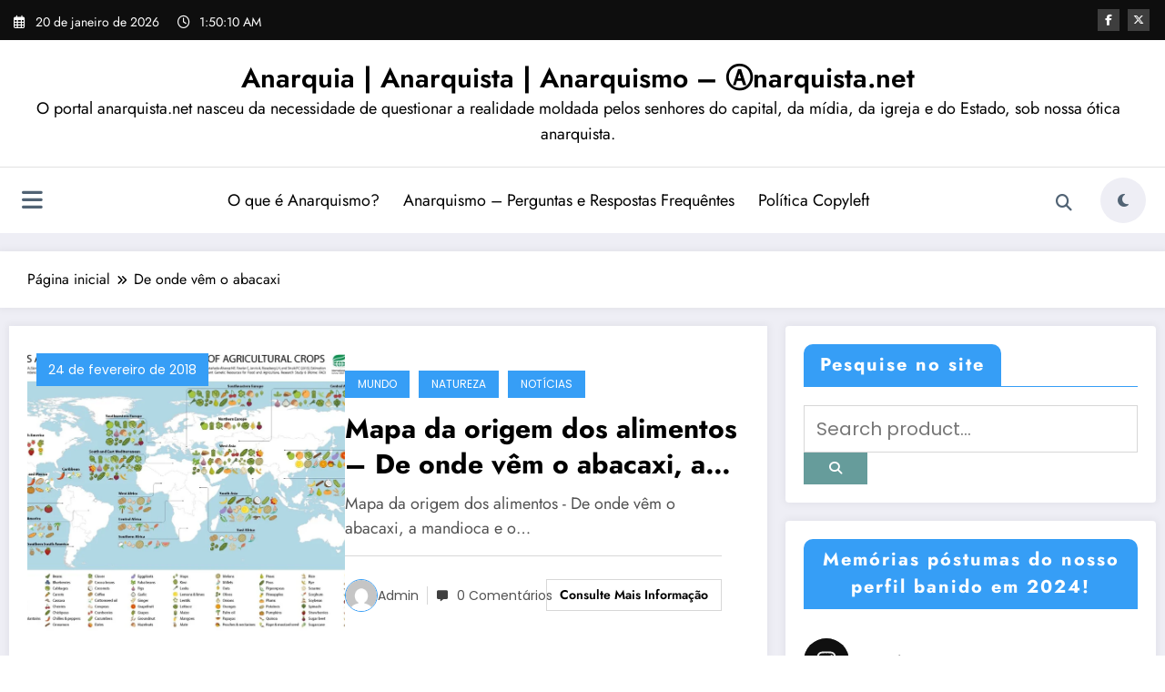

--- FILE ---
content_type: text/html; charset=UTF-8
request_url: https://www.anarquista.net/tag/de-onde-vem-o-abacaxi/
body_size: 71589
content:
<!doctype html>
<html lang="pt-BR">
	<head itemscope itemtype="http://schema.org/WebSite">
		<meta charset="UTF-8">
		<meta http-equiv="X-UA-Compatible" content="IE=edge">
		<meta name="viewport" content="width=device-width,initial-scale=1,shrink-to-fit=no">
		<meta name='robots' content='index, follow, max-image-preview:large, max-snippet:-1, max-video-preview:-1' />
	<style>img:is([sizes="auto" i], [sizes^="auto," i]) { contain-intrinsic-size: 3000px 1500px }</style>
	
	<!-- This site is optimized with the Yoast SEO plugin v26.2 - https://yoast.com/wordpress/plugins/seo/ -->
	<title>De onde vêm o abacaxi Archives - Anarquia | Anarquista | Anarquismo - Ⓐnarquista.net</title>
	<link rel="canonical" href="https://www.anarquista.net/tag/de-onde-vem-o-abacaxi/" />
	<meta property="og:locale" content="pt_BR" />
	<meta property="og:type" content="article" />
	<meta property="og:title" content="De onde vêm o abacaxi Archives - Anarquia | Anarquista | Anarquismo - Ⓐnarquista.net" />
	<meta property="og:url" content="https://www.anarquista.net/tag/de-onde-vem-o-abacaxi/" />
	<meta property="og:site_name" content="Anarquia | Anarquista | Anarquismo - Ⓐnarquista.net" />
	<script type="application/ld+json" class="yoast-schema-graph">{"@context":"https://schema.org","@graph":[{"@type":"CollectionPage","@id":"https://www.anarquista.net/tag/de-onde-vem-o-abacaxi/","url":"https://www.anarquista.net/tag/de-onde-vem-o-abacaxi/","name":"De onde vêm o abacaxi Archives - Anarquia | Anarquista | Anarquismo - Ⓐnarquista.net","isPartOf":{"@id":"https://www.anarquista.net/#website"},"primaryImageOfPage":{"@id":"https://www.anarquista.net/tag/de-onde-vem-o-abacaxi/#primaryimage"},"image":{"@id":"https://www.anarquista.net/tag/de-onde-vem-o-abacaxi/#primaryimage"},"thumbnailUrl":"https://www.anarquista.net/wp-content/uploads/2018/02/Mapa-da-origem-dos-alimentos.jpg","breadcrumb":{"@id":"https://www.anarquista.net/tag/de-onde-vem-o-abacaxi/#breadcrumb"},"inLanguage":"pt-BR"},{"@type":"ImageObject","inLanguage":"pt-BR","@id":"https://www.anarquista.net/tag/de-onde-vem-o-abacaxi/#primaryimage","url":"https://www.anarquista.net/wp-content/uploads/2018/02/Mapa-da-origem-dos-alimentos.jpg","contentUrl":"https://www.anarquista.net/wp-content/uploads/2018/02/Mapa-da-origem-dos-alimentos.jpg","width":1000,"height":707},{"@type":"BreadcrumbList","@id":"https://www.anarquista.net/tag/de-onde-vem-o-abacaxi/#breadcrumb","itemListElement":[{"@type":"ListItem","position":1,"name":"Início","item":"https://www.anarquista.net/"},{"@type":"ListItem","position":2,"name":"De onde vêm o abacaxi"}]},{"@type":"WebSite","@id":"https://www.anarquista.net/#website","url":"https://www.anarquista.net/","name":"Anarquia | Anarquista | Anarquismo - Ⓐnarquista.net","description":"O portal anarquista.net nasceu da necessidade de questionar a realidade moldada pelos senhores do capital, da mídia, da igreja e do Estado, sob nossa ótica anarquista.","potentialAction":[{"@type":"SearchAction","target":{"@type":"EntryPoint","urlTemplate":"https://www.anarquista.net/?s={search_term_string}"},"query-input":{"@type":"PropertyValueSpecification","valueRequired":true,"valueName":"search_term_string"}}],"inLanguage":"pt-BR"}]}</script>
	<!-- / Yoast SEO plugin. -->


<link rel='dns-prefetch' href='//maxcdn.bootstrapcdn.com' />
<link rel="alternate" type="application/rss+xml" title="Feed para Anarquia | Anarquista | Anarquismo - Ⓐnarquista.net &raquo;" href="https://www.anarquista.net/feed/" />
<link rel="alternate" type="application/rss+xml" title="Feed de comentários para Anarquia | Anarquista | Anarquismo - Ⓐnarquista.net &raquo;" href="https://www.anarquista.net/comments/feed/" />
<link rel="alternate" type="application/rss+xml" title="Feed de tag para Anarquia | Anarquista | Anarquismo - Ⓐnarquista.net &raquo; De onde vêm o abacaxi" href="https://www.anarquista.net/tag/de-onde-vem-o-abacaxi/feed/" />
<script type="text/javascript">
/* <![CDATA[ */
window._wpemojiSettings = {"baseUrl":"https:\/\/s.w.org\/images\/core\/emoji\/16.0.1\/72x72\/","ext":".png","svgUrl":"https:\/\/s.w.org\/images\/core\/emoji\/16.0.1\/svg\/","svgExt":".svg","source":{"concatemoji":"https:\/\/www.anarquista.net\/wp-includes\/js\/wp-emoji-release.min.js?ver=6.8.3"}};
/*! This file is auto-generated */
!function(s,n){var o,i,e;function c(e){try{var t={supportTests:e,timestamp:(new Date).valueOf()};sessionStorage.setItem(o,JSON.stringify(t))}catch(e){}}function p(e,t,n){e.clearRect(0,0,e.canvas.width,e.canvas.height),e.fillText(t,0,0);var t=new Uint32Array(e.getImageData(0,0,e.canvas.width,e.canvas.height).data),a=(e.clearRect(0,0,e.canvas.width,e.canvas.height),e.fillText(n,0,0),new Uint32Array(e.getImageData(0,0,e.canvas.width,e.canvas.height).data));return t.every(function(e,t){return e===a[t]})}function u(e,t){e.clearRect(0,0,e.canvas.width,e.canvas.height),e.fillText(t,0,0);for(var n=e.getImageData(16,16,1,1),a=0;a<n.data.length;a++)if(0!==n.data[a])return!1;return!0}function f(e,t,n,a){switch(t){case"flag":return n(e,"\ud83c\udff3\ufe0f\u200d\u26a7\ufe0f","\ud83c\udff3\ufe0f\u200b\u26a7\ufe0f")?!1:!n(e,"\ud83c\udde8\ud83c\uddf6","\ud83c\udde8\u200b\ud83c\uddf6")&&!n(e,"\ud83c\udff4\udb40\udc67\udb40\udc62\udb40\udc65\udb40\udc6e\udb40\udc67\udb40\udc7f","\ud83c\udff4\u200b\udb40\udc67\u200b\udb40\udc62\u200b\udb40\udc65\u200b\udb40\udc6e\u200b\udb40\udc67\u200b\udb40\udc7f");case"emoji":return!a(e,"\ud83e\udedf")}return!1}function g(e,t,n,a){var r="undefined"!=typeof WorkerGlobalScope&&self instanceof WorkerGlobalScope?new OffscreenCanvas(300,150):s.createElement("canvas"),o=r.getContext("2d",{willReadFrequently:!0}),i=(o.textBaseline="top",o.font="600 32px Arial",{});return e.forEach(function(e){i[e]=t(o,e,n,a)}),i}function t(e){var t=s.createElement("script");t.src=e,t.defer=!0,s.head.appendChild(t)}"undefined"!=typeof Promise&&(o="wpEmojiSettingsSupports",i=["flag","emoji"],n.supports={everything:!0,everythingExceptFlag:!0},e=new Promise(function(e){s.addEventListener("DOMContentLoaded",e,{once:!0})}),new Promise(function(t){var n=function(){try{var e=JSON.parse(sessionStorage.getItem(o));if("object"==typeof e&&"number"==typeof e.timestamp&&(new Date).valueOf()<e.timestamp+604800&&"object"==typeof e.supportTests)return e.supportTests}catch(e){}return null}();if(!n){if("undefined"!=typeof Worker&&"undefined"!=typeof OffscreenCanvas&&"undefined"!=typeof URL&&URL.createObjectURL&&"undefined"!=typeof Blob)try{var e="postMessage("+g.toString()+"("+[JSON.stringify(i),f.toString(),p.toString(),u.toString()].join(",")+"));",a=new Blob([e],{type:"text/javascript"}),r=new Worker(URL.createObjectURL(a),{name:"wpTestEmojiSupports"});return void(r.onmessage=function(e){c(n=e.data),r.terminate(),t(n)})}catch(e){}c(n=g(i,f,p,u))}t(n)}).then(function(e){for(var t in e)n.supports[t]=e[t],n.supports.everything=n.supports.everything&&n.supports[t],"flag"!==t&&(n.supports.everythingExceptFlag=n.supports.everythingExceptFlag&&n.supports[t]);n.supports.everythingExceptFlag=n.supports.everythingExceptFlag&&!n.supports.flag,n.DOMReady=!1,n.readyCallback=function(){n.DOMReady=!0}}).then(function(){return e}).then(function(){var e;n.supports.everything||(n.readyCallback(),(e=n.source||{}).concatemoji?t(e.concatemoji):e.wpemoji&&e.twemoji&&(t(e.twemoji),t(e.wpemoji)))}))}((window,document),window._wpemojiSettings);
/* ]]> */
</script>

<link rel='stylesheet' id='newscrunch-theme-fonts-css' href='https://www.anarquista.net/wp-content/fonts/0b2c1eaf03c11e3bdd9d11923a17f0eb.css?ver=20201110' type='text/css' media='all' />
<link rel='stylesheet' id='sbi_styles-css' href='https://www.anarquista.net/wp-content/plugins/instagram-feed/css/sbi-styles.min.css?ver=6.9.1' type='text/css' media='all' />
<style id='wp-emoji-styles-inline-css' type='text/css'>

	img.wp-smiley, img.emoji {
		display: inline !important;
		border: none !important;
		box-shadow: none !important;
		height: 1em !important;
		width: 1em !important;
		margin: 0 0.07em !important;
		vertical-align: -0.1em !important;
		background: none !important;
		padding: 0 !important;
	}
</style>
<link rel='stylesheet' id='wp-block-library-css' href='https://www.anarquista.net/wp-includes/css/dist/block-library/style.min.css?ver=6.8.3' type='text/css' media='all' />
<style id='wp-block-library-theme-inline-css' type='text/css'>
.wp-block-audio :where(figcaption){color:#555;font-size:13px;text-align:center}.is-dark-theme .wp-block-audio :where(figcaption){color:#ffffffa6}.wp-block-audio{margin:0 0 1em}.wp-block-code{border:1px solid #ccc;border-radius:4px;font-family:Menlo,Consolas,monaco,monospace;padding:.8em 1em}.wp-block-embed :where(figcaption){color:#555;font-size:13px;text-align:center}.is-dark-theme .wp-block-embed :where(figcaption){color:#ffffffa6}.wp-block-embed{margin:0 0 1em}.blocks-gallery-caption{color:#555;font-size:13px;text-align:center}.is-dark-theme .blocks-gallery-caption{color:#ffffffa6}:root :where(.wp-block-image figcaption){color:#555;font-size:13px;text-align:center}.is-dark-theme :root :where(.wp-block-image figcaption){color:#ffffffa6}.wp-block-image{margin:0 0 1em}.wp-block-pullquote{border-bottom:4px solid;border-top:4px solid;color:currentColor;margin-bottom:1.75em}.wp-block-pullquote cite,.wp-block-pullquote footer,.wp-block-pullquote__citation{color:currentColor;font-size:.8125em;font-style:normal;text-transform:uppercase}.wp-block-quote{border-left:.25em solid;margin:0 0 1.75em;padding-left:1em}.wp-block-quote cite,.wp-block-quote footer{color:currentColor;font-size:.8125em;font-style:normal;position:relative}.wp-block-quote:where(.has-text-align-right){border-left:none;border-right:.25em solid;padding-left:0;padding-right:1em}.wp-block-quote:where(.has-text-align-center){border:none;padding-left:0}.wp-block-quote.is-large,.wp-block-quote.is-style-large,.wp-block-quote:where(.is-style-plain){border:none}.wp-block-search .wp-block-search__label{font-weight:700}.wp-block-search__button{border:1px solid #ccc;padding:.375em .625em}:where(.wp-block-group.has-background){padding:1.25em 2.375em}.wp-block-separator.has-css-opacity{opacity:.4}.wp-block-separator{border:none;border-bottom:2px solid;margin-left:auto;margin-right:auto}.wp-block-separator.has-alpha-channel-opacity{opacity:1}.wp-block-separator:not(.is-style-wide):not(.is-style-dots){width:100px}.wp-block-separator.has-background:not(.is-style-dots){border-bottom:none;height:1px}.wp-block-separator.has-background:not(.is-style-wide):not(.is-style-dots){height:2px}.wp-block-table{margin:0 0 1em}.wp-block-table td,.wp-block-table th{word-break:normal}.wp-block-table :where(figcaption){color:#555;font-size:13px;text-align:center}.is-dark-theme .wp-block-table :where(figcaption){color:#ffffffa6}.wp-block-video :where(figcaption){color:#555;font-size:13px;text-align:center}.is-dark-theme .wp-block-video :where(figcaption){color:#ffffffa6}.wp-block-video{margin:0 0 1em}:root :where(.wp-block-template-part.has-background){margin-bottom:0;margin-top:0;padding:1.25em 2.375em}
</style>
<style id='classic-theme-styles-inline-css' type='text/css'>
/*! This file is auto-generated */
.wp-block-button__link{color:#fff;background-color:#32373c;border-radius:9999px;box-shadow:none;text-decoration:none;padding:calc(.667em + 2px) calc(1.333em + 2px);font-size:1.125em}.wp-block-file__button{background:#32373c;color:#fff;text-decoration:none}
</style>
<style id='global-styles-inline-css' type='text/css'>
:root{--wp--preset--aspect-ratio--square: 1;--wp--preset--aspect-ratio--4-3: 4/3;--wp--preset--aspect-ratio--3-4: 3/4;--wp--preset--aspect-ratio--3-2: 3/2;--wp--preset--aspect-ratio--2-3: 2/3;--wp--preset--aspect-ratio--16-9: 16/9;--wp--preset--aspect-ratio--9-16: 9/16;--wp--preset--color--black: #000000;--wp--preset--color--cyan-bluish-gray: #abb8c3;--wp--preset--color--white: #ffffff;--wp--preset--color--pale-pink: #f78da7;--wp--preset--color--vivid-red: #cf2e2e;--wp--preset--color--luminous-vivid-orange: #ff6900;--wp--preset--color--luminous-vivid-amber: #fcb900;--wp--preset--color--light-green-cyan: #7bdcb5;--wp--preset--color--vivid-green-cyan: #00d084;--wp--preset--color--pale-cyan-blue: #8ed1fc;--wp--preset--color--vivid-cyan-blue: #0693e3;--wp--preset--color--vivid-purple: #9b51e0;--wp--preset--gradient--vivid-cyan-blue-to-vivid-purple: linear-gradient(135deg,rgba(6,147,227,1) 0%,rgb(155,81,224) 100%);--wp--preset--gradient--light-green-cyan-to-vivid-green-cyan: linear-gradient(135deg,rgb(122,220,180) 0%,rgb(0,208,130) 100%);--wp--preset--gradient--luminous-vivid-amber-to-luminous-vivid-orange: linear-gradient(135deg,rgba(252,185,0,1) 0%,rgba(255,105,0,1) 100%);--wp--preset--gradient--luminous-vivid-orange-to-vivid-red: linear-gradient(135deg,rgba(255,105,0,1) 0%,rgb(207,46,46) 100%);--wp--preset--gradient--very-light-gray-to-cyan-bluish-gray: linear-gradient(135deg,rgb(238,238,238) 0%,rgb(169,184,195) 100%);--wp--preset--gradient--cool-to-warm-spectrum: linear-gradient(135deg,rgb(74,234,220) 0%,rgb(151,120,209) 20%,rgb(207,42,186) 40%,rgb(238,44,130) 60%,rgb(251,105,98) 80%,rgb(254,248,76) 100%);--wp--preset--gradient--blush-light-purple: linear-gradient(135deg,rgb(255,206,236) 0%,rgb(152,150,240) 100%);--wp--preset--gradient--blush-bordeaux: linear-gradient(135deg,rgb(254,205,165) 0%,rgb(254,45,45) 50%,rgb(107,0,62) 100%);--wp--preset--gradient--luminous-dusk: linear-gradient(135deg,rgb(255,203,112) 0%,rgb(199,81,192) 50%,rgb(65,88,208) 100%);--wp--preset--gradient--pale-ocean: linear-gradient(135deg,rgb(255,245,203) 0%,rgb(182,227,212) 50%,rgb(51,167,181) 100%);--wp--preset--gradient--electric-grass: linear-gradient(135deg,rgb(202,248,128) 0%,rgb(113,206,126) 100%);--wp--preset--gradient--midnight: linear-gradient(135deg,rgb(2,3,129) 0%,rgb(40,116,252) 100%);--wp--preset--font-size--small: 13px;--wp--preset--font-size--medium: 20px;--wp--preset--font-size--large: 36px;--wp--preset--font-size--x-large: 42px;--wp--preset--spacing--20: 0.44rem;--wp--preset--spacing--30: 0.67rem;--wp--preset--spacing--40: 1rem;--wp--preset--spacing--50: 1.5rem;--wp--preset--spacing--60: 2.25rem;--wp--preset--spacing--70: 3.38rem;--wp--preset--spacing--80: 5.06rem;--wp--preset--shadow--natural: 6px 6px 9px rgba(0, 0, 0, 0.2);--wp--preset--shadow--deep: 12px 12px 50px rgba(0, 0, 0, 0.4);--wp--preset--shadow--sharp: 6px 6px 0px rgba(0, 0, 0, 0.2);--wp--preset--shadow--outlined: 6px 6px 0px -3px rgba(255, 255, 255, 1), 6px 6px rgba(0, 0, 0, 1);--wp--preset--shadow--crisp: 6px 6px 0px rgba(0, 0, 0, 1);}:where(.is-layout-flex){gap: 0.5em;}:where(.is-layout-grid){gap: 0.5em;}body .is-layout-flex{display: flex;}.is-layout-flex{flex-wrap: wrap;align-items: center;}.is-layout-flex > :is(*, div){margin: 0;}body .is-layout-grid{display: grid;}.is-layout-grid > :is(*, div){margin: 0;}:where(.wp-block-columns.is-layout-flex){gap: 2em;}:where(.wp-block-columns.is-layout-grid){gap: 2em;}:where(.wp-block-post-template.is-layout-flex){gap: 1.25em;}:where(.wp-block-post-template.is-layout-grid){gap: 1.25em;}.has-black-color{color: var(--wp--preset--color--black) !important;}.has-cyan-bluish-gray-color{color: var(--wp--preset--color--cyan-bluish-gray) !important;}.has-white-color{color: var(--wp--preset--color--white) !important;}.has-pale-pink-color{color: var(--wp--preset--color--pale-pink) !important;}.has-vivid-red-color{color: var(--wp--preset--color--vivid-red) !important;}.has-luminous-vivid-orange-color{color: var(--wp--preset--color--luminous-vivid-orange) !important;}.has-luminous-vivid-amber-color{color: var(--wp--preset--color--luminous-vivid-amber) !important;}.has-light-green-cyan-color{color: var(--wp--preset--color--light-green-cyan) !important;}.has-vivid-green-cyan-color{color: var(--wp--preset--color--vivid-green-cyan) !important;}.has-pale-cyan-blue-color{color: var(--wp--preset--color--pale-cyan-blue) !important;}.has-vivid-cyan-blue-color{color: var(--wp--preset--color--vivid-cyan-blue) !important;}.has-vivid-purple-color{color: var(--wp--preset--color--vivid-purple) !important;}.has-black-background-color{background-color: var(--wp--preset--color--black) !important;}.has-cyan-bluish-gray-background-color{background-color: var(--wp--preset--color--cyan-bluish-gray) !important;}.has-white-background-color{background-color: var(--wp--preset--color--white) !important;}.has-pale-pink-background-color{background-color: var(--wp--preset--color--pale-pink) !important;}.has-vivid-red-background-color{background-color: var(--wp--preset--color--vivid-red) !important;}.has-luminous-vivid-orange-background-color{background-color: var(--wp--preset--color--luminous-vivid-orange) !important;}.has-luminous-vivid-amber-background-color{background-color: var(--wp--preset--color--luminous-vivid-amber) !important;}.has-light-green-cyan-background-color{background-color: var(--wp--preset--color--light-green-cyan) !important;}.has-vivid-green-cyan-background-color{background-color: var(--wp--preset--color--vivid-green-cyan) !important;}.has-pale-cyan-blue-background-color{background-color: var(--wp--preset--color--pale-cyan-blue) !important;}.has-vivid-cyan-blue-background-color{background-color: var(--wp--preset--color--vivid-cyan-blue) !important;}.has-vivid-purple-background-color{background-color: var(--wp--preset--color--vivid-purple) !important;}.has-black-border-color{border-color: var(--wp--preset--color--black) !important;}.has-cyan-bluish-gray-border-color{border-color: var(--wp--preset--color--cyan-bluish-gray) !important;}.has-white-border-color{border-color: var(--wp--preset--color--white) !important;}.has-pale-pink-border-color{border-color: var(--wp--preset--color--pale-pink) !important;}.has-vivid-red-border-color{border-color: var(--wp--preset--color--vivid-red) !important;}.has-luminous-vivid-orange-border-color{border-color: var(--wp--preset--color--luminous-vivid-orange) !important;}.has-luminous-vivid-amber-border-color{border-color: var(--wp--preset--color--luminous-vivid-amber) !important;}.has-light-green-cyan-border-color{border-color: var(--wp--preset--color--light-green-cyan) !important;}.has-vivid-green-cyan-border-color{border-color: var(--wp--preset--color--vivid-green-cyan) !important;}.has-pale-cyan-blue-border-color{border-color: var(--wp--preset--color--pale-cyan-blue) !important;}.has-vivid-cyan-blue-border-color{border-color: var(--wp--preset--color--vivid-cyan-blue) !important;}.has-vivid-purple-border-color{border-color: var(--wp--preset--color--vivid-purple) !important;}.has-vivid-cyan-blue-to-vivid-purple-gradient-background{background: var(--wp--preset--gradient--vivid-cyan-blue-to-vivid-purple) !important;}.has-light-green-cyan-to-vivid-green-cyan-gradient-background{background: var(--wp--preset--gradient--light-green-cyan-to-vivid-green-cyan) !important;}.has-luminous-vivid-amber-to-luminous-vivid-orange-gradient-background{background: var(--wp--preset--gradient--luminous-vivid-amber-to-luminous-vivid-orange) !important;}.has-luminous-vivid-orange-to-vivid-red-gradient-background{background: var(--wp--preset--gradient--luminous-vivid-orange-to-vivid-red) !important;}.has-very-light-gray-to-cyan-bluish-gray-gradient-background{background: var(--wp--preset--gradient--very-light-gray-to-cyan-bluish-gray) !important;}.has-cool-to-warm-spectrum-gradient-background{background: var(--wp--preset--gradient--cool-to-warm-spectrum) !important;}.has-blush-light-purple-gradient-background{background: var(--wp--preset--gradient--blush-light-purple) !important;}.has-blush-bordeaux-gradient-background{background: var(--wp--preset--gradient--blush-bordeaux) !important;}.has-luminous-dusk-gradient-background{background: var(--wp--preset--gradient--luminous-dusk) !important;}.has-pale-ocean-gradient-background{background: var(--wp--preset--gradient--pale-ocean) !important;}.has-electric-grass-gradient-background{background: var(--wp--preset--gradient--electric-grass) !important;}.has-midnight-gradient-background{background: var(--wp--preset--gradient--midnight) !important;}.has-small-font-size{font-size: var(--wp--preset--font-size--small) !important;}.has-medium-font-size{font-size: var(--wp--preset--font-size--medium) !important;}.has-large-font-size{font-size: var(--wp--preset--font-size--large) !important;}.has-x-large-font-size{font-size: var(--wp--preset--font-size--x-large) !important;}
:where(.wp-block-post-template.is-layout-flex){gap: 1.25em;}:where(.wp-block-post-template.is-layout-grid){gap: 1.25em;}
:where(.wp-block-columns.is-layout-flex){gap: 2em;}:where(.wp-block-columns.is-layout-grid){gap: 2em;}
:root :where(.wp-block-pullquote){font-size: 1.5em;line-height: 1.6;}
</style>
<link rel='stylesheet' id='cff-css' href='https://www.anarquista.net/wp-content/plugins/custom-facebook-feed/assets/css/cff-style.min.css?ver=4.3.3' type='text/css' media='all' />
<link rel='stylesheet' id='sb-font-awesome-css' href='https://maxcdn.bootstrapcdn.com/font-awesome/4.7.0/css/font-awesome.min.css?ver=6.8.3' type='text/css' media='all' />
<link rel='stylesheet' id='newsblogger-dark-style-css' href='https://www.anarquista.net/wp-content/themes/newsblogger/assets/css/dark.css?ver=6.8.3' type='text/css' media='all' />
<link rel='stylesheet' id='newsblogger-default-style-css' href='https://www.anarquista.net/wp-content/themes/newsblogger/assets/css/default.css?ver=6.8.3' type='text/css' media='all' />
<link rel='stylesheet' id='newsblogger-parent-style-css' href='https://www.anarquista.net/wp-content/themes/newscrunch/style.css?ver=6.8.3' type='text/css' media='all' />
<link rel='stylesheet' id='animate-css' href='https://www.anarquista.net/wp-content/themes/newscrunch/assets/css/animate.min.css?ver=6.8.3' type='text/css' media='all' />
<link rel='stylesheet' id='newscrunch-menu-css-css' href='https://www.anarquista.net/wp-content/themes/newscrunch/assets/css/theme-menu.css?ver=6.8.3' type='text/css' media='all' />
<link rel='stylesheet' id='owl-carousel-css' href='https://www.anarquista.net/wp-content/themes/newscrunch/assets/css/owl.carousel.min.css?ver=6.8.3' type='text/css' media='all' />
<link rel='stylesheet' id='newscrunch-style-css' href='https://www.anarquista.net/wp-content/themes/newsblogger/style.css?ver=6.8.3' type='text/css' media='all' />
<link rel='stylesheet' id='font-awesome-min-css' href='https://www.anarquista.net/wp-content/themes/newscrunch/assets/css/font-awesome/css/all.min.css?ver=6.8.3' type='text/css' media='all' />
<link rel='stylesheet' id='newscrunch-dark-css' href='https://www.anarquista.net/wp-content/themes/newscrunch/assets/css/dark.css?ver=6.8.3' type='text/css' media='all' />
<link rel='stylesheet' id='newscrunch-default-css' href='https://www.anarquista.net/wp-content/themes/newscrunch/assets/css/default.css?ver=6.8.3' type='text/css' media='all' />
<script type="text/javascript" src="https://www.anarquista.net/wp-includes/js/jquery/jquery.min.js?ver=3.7.1" id="jquery-core-js"></script>
<script type="text/javascript" src="https://www.anarquista.net/wp-includes/js/jquery/jquery-migrate.min.js?ver=3.4.1" id="jquery-migrate-js"></script>
<link rel="https://api.w.org/" href="https://www.anarquista.net/wp-json/" /><link rel="alternate" title="JSON" type="application/json" href="https://www.anarquista.net/wp-json/wp/v2/tags/2411" /><link rel="EditURI" type="application/rsd+xml" title="RSD" href="https://www.anarquista.net/xmlrpc.php?rsd" />
<meta name="generator" content="WordPress 6.8.3" />
		<style>
			.custom-logo, .dark-custom-logo{
				width: 250px; 
				height: auto;
			}
			@media only screen and (max-width: 992px){
			.custom-logo, .dark-custom-logo{
				width: 200px; 
				height: auto;
			}}
			@media only screen and (max-width: 500px){
			.custom-logo, .dark-custom-logo{
				width: 150px; 
				height: auto;
			}}
		</style>
				
					<style>
			@media (min-width:993px) and (max-width:1024px){
				  .spnc-related-posts.spnc-grid .spnc-related-post-wrapper .spnc-post{
				  flex: 0 1 calc(33.33% - 27px / 2);
				  max-width: calc(33.33% - 27px / 2);
				}
			}
			</style>
		 
            <style type="text/css">
            	/* Position secondary image on top */
				.products .product .secondary-image {position: absolute;top: 0;left: 0;width: 100%;height: 100%;opacity: 0;transition: opacity 0.3s ease-in-out;}
                        </style>
	            <style>
            [data-theme="spnc_light"] .header-sidebar .spnc-left .head-contact-info li.header-date .date {
                color: #;
            }
            [data-theme="spnc_light"] .header-sidebar .spnc-left .head-contact-info li.header-time .time {
                color: #;
            }

            /* css for dark */
            [data-theme="spnc_dark"] .header-sidebar .spnc-left .head-contact-info li.header-date .date {
                color: #;
            }
            [data-theme="spnc_dark"] .newsblogger :is(.header-sidebar.header-1 .spnc-left .head-contact-info li.header-date .date, .header-sidebar.header-2 .spnc-left .head-contact-info li.header-date .date) {
                color: #fff;
            }
            [data-theme="spnc_dark"] .header-sidebar .spnc-left .head-contact-info li.header-time .time {
                color: #;
            }
            [data-theme="spnc_dark"] .newsblogger :is(.header-sidebar.header-1 .spnc-left .head-contact-info li.header-time .time, .header-sidebar.header-2 .spnc-left .head-contact-info li.header-time .time) {
                color: #fff;
            }
        </style>
                        <style type="text/css">
                        body.newscrunch #page .spnc-cat-links a.newscrunch_category_310                            {
                                background: #369ef6;
                            }
                        body .spnc-category-page .spnc-blog-cat-wrapper .spnc-first-catpost .spnc-cat-links a.newscrunch_category_310, .spnc-cat-first-post .spnc-post .spnc-post-content .spnc-cat-links a.newscrunch_category_310                                {
                                    color: #369ef6;
                                }
                    </style>
                                    <style type="text/css">
                        body.newscrunch #page .spnc-cat-links a.newscrunch_category_2450                            {
                                background: #369ef6;
                            }
                        body .spnc-category-page .spnc-blog-cat-wrapper .spnc-first-catpost .spnc-cat-links a.newscrunch_category_2450, .spnc-cat-first-post .spnc-post .spnc-post-content .spnc-cat-links a.newscrunch_category_2450                                {
                                    color: #369ef6;
                                }
                    </style>
                                    <style type="text/css">
                        body.newscrunch #page .spnc-cat-links a.newscrunch_category_224                            {
                                background: #369ef6;
                            }
                        body .spnc-category-page .spnc-blog-cat-wrapper .spnc-first-catpost .spnc-cat-links a.newscrunch_category_224, .spnc-cat-first-post .spnc-post .spnc-post-content .spnc-cat-links a.newscrunch_category_224                                {
                                    color: #369ef6;
                                }
                    </style>
                                    <style type="text/css">
                        body.newscrunch #page .spnc-cat-links a.newscrunch_category_222                            {
                                background: #369ef6;
                            }
                        body .spnc-category-page .spnc-blog-cat-wrapper .spnc-first-catpost .spnc-cat-links a.newscrunch_category_222, .spnc-cat-first-post .spnc-post .spnc-post-content .spnc-cat-links a.newscrunch_category_222                                {
                                    color: #369ef6;
                                }
                    </style>
                                    <style type="text/css">
                        body.newscrunch #page .spnc-cat-links a.newscrunch_category_226                            {
                                background: #369ef6;
                            }
                        body .spnc-category-page .spnc-blog-cat-wrapper .spnc-first-catpost .spnc-cat-links a.newscrunch_category_226, .spnc-cat-first-post .spnc-post .spnc-post-content .spnc-cat-links a.newscrunch_category_226                                {
                                    color: #369ef6;
                                }
                    </style>
                                    <style type="text/css">
                        body.newscrunch #page .spnc-cat-links a.newscrunch_category_230                            {
                                background: #369ef6;
                            }
                        body .spnc-category-page .spnc-blog-cat-wrapper .spnc-first-catpost .spnc-cat-links a.newscrunch_category_230, .spnc-cat-first-post .spnc-post .spnc-post-content .spnc-cat-links a.newscrunch_category_230                                {
                                    color: #369ef6;
                                }
                    </style>
                                    <style type="text/css">
                        body.newscrunch #page .spnc-cat-links a.newscrunch_category_236                            {
                                background: #369ef6;
                            }
                        body .spnc-category-page .spnc-blog-cat-wrapper .spnc-first-catpost .spnc-cat-links a.newscrunch_category_236, .spnc-cat-first-post .spnc-post .spnc-post-content .spnc-cat-links a.newscrunch_category_236                                {
                                    color: #369ef6;
                                }
                    </style>
                                    <style type="text/css">
                        body.newscrunch #page .spnc-cat-links a.newscrunch_category_242                            {
                                background: #369ef6;
                            }
                        body .spnc-category-page .spnc-blog-cat-wrapper .spnc-first-catpost .spnc-cat-links a.newscrunch_category_242, .spnc-cat-first-post .spnc-post .spnc-post-content .spnc-cat-links a.newscrunch_category_242                                {
                                    color: #369ef6;
                                }
                    </style>
                                    <style type="text/css">
                        body.newscrunch #page .spnc-cat-links a.newscrunch_category_244                            {
                                background: #369ef6;
                            }
                        body .spnc-category-page .spnc-blog-cat-wrapper .spnc-first-catpost .spnc-cat-links a.newscrunch_category_244, .spnc-cat-first-post .spnc-post .spnc-post-content .spnc-cat-links a.newscrunch_category_244                                {
                                    color: #369ef6;
                                }
                    </style>
                                    <style type="text/css">
                        body.newscrunch #page .spnc-cat-links a.newscrunch_category_246                            {
                                background: #369ef6;
                            }
                        body .spnc-category-page .spnc-blog-cat-wrapper .spnc-first-catpost .spnc-cat-links a.newscrunch_category_246, .spnc-cat-first-post .spnc-post .spnc-post-content .spnc-cat-links a.newscrunch_category_246                                {
                                    color: #369ef6;
                                }
                    </style>
                                    <style type="text/css">
                        body.newscrunch #page .spnc-cat-links a.newscrunch_category_248                            {
                                background: #369ef6;
                            }
                        body .spnc-category-page .spnc-blog-cat-wrapper .spnc-first-catpost .spnc-cat-links a.newscrunch_category_248, .spnc-cat-first-post .spnc-post .spnc-post-content .spnc-cat-links a.newscrunch_category_248                                {
                                    color: #369ef6;
                                }
                    </style>
                                    <style type="text/css">
                        body.newscrunch #page .spnc-cat-links a.newscrunch_category_239                            {
                                background: #369ef6;
                            }
                        body .spnc-category-page .spnc-blog-cat-wrapper .spnc-first-catpost .spnc-cat-links a.newscrunch_category_239, .spnc-cat-first-post .spnc-post .spnc-post-content .spnc-cat-links a.newscrunch_category_239                                {
                                    color: #369ef6;
                                }
                    </style>
                                    <style type="text/css">
                        body.newscrunch #page .spnc-cat-links a.newscrunch_category_173                            {
                                background: #369ef6;
                            }
                        body .spnc-category-page .spnc-blog-cat-wrapper .spnc-first-catpost .spnc-cat-links a.newscrunch_category_173, .spnc-cat-first-post .spnc-post .spnc-post-content .spnc-cat-links a.newscrunch_category_173                                {
                                    color: #369ef6;
                                }
                    </style>
                                    <style type="text/css">
                        body.newscrunch #page .spnc-cat-links a.newscrunch_category_212                            {
                                background: #369ef6;
                            }
                        body .spnc-category-page .spnc-blog-cat-wrapper .spnc-first-catpost .spnc-cat-links a.newscrunch_category_212, .spnc-cat-first-post .spnc-post .spnc-post-content .spnc-cat-links a.newscrunch_category_212                                {
                                    color: #369ef6;
                                }
                    </style>
                                    <style type="text/css">
                        body.newscrunch #page .spnc-cat-links a.newscrunch_category_214                            {
                                background: #369ef6;
                            }
                        body .spnc-category-page .spnc-blog-cat-wrapper .spnc-first-catpost .spnc-cat-links a.newscrunch_category_214, .spnc-cat-first-post .spnc-post .spnc-post-content .spnc-cat-links a.newscrunch_category_214                                {
                                    color: #369ef6;
                                }
                    </style>
                                    <style type="text/css">
                        body.newscrunch #page .spnc-cat-links a.newscrunch_category_391                            {
                                background: #369ef6;
                            }
                        body .spnc-category-page .spnc-blog-cat-wrapper .spnc-first-catpost .spnc-cat-links a.newscrunch_category_391, .spnc-cat-first-post .spnc-post .spnc-post-content .spnc-cat-links a.newscrunch_category_391                                {
                                    color: #369ef6;
                                }
                    </style>
                                    <style type="text/css">
                        body.newscrunch #page .spnc-cat-links a.newscrunch_category_2989                            {
                                background: #369ef6;
                            }
                        body .spnc-category-page .spnc-blog-cat-wrapper .spnc-first-catpost .spnc-cat-links a.newscrunch_category_2989, .spnc-cat-first-post .spnc-post .spnc-post-content .spnc-cat-links a.newscrunch_category_2989                                {
                                    color: #369ef6;
                                }
                    </style>
                                    <style type="text/css">
                        body.newscrunch #page .spnc-cat-links a.newscrunch_category_1114                            {
                                background: #369ef6;
                            }
                        body .spnc-category-page .spnc-blog-cat-wrapper .spnc-first-catpost .spnc-cat-links a.newscrunch_category_1114, .spnc-cat-first-post .spnc-post .spnc-post-content .spnc-cat-links a.newscrunch_category_1114                                {
                                    color: #369ef6;
                                }
                    </style>
                                    <style type="text/css">
                        body.newscrunch #page .spnc-cat-links a.newscrunch_category_232                            {
                                background: #369ef6;
                            }
                        body .spnc-category-page .spnc-blog-cat-wrapper .spnc-first-catpost .spnc-cat-links a.newscrunch_category_232, .spnc-cat-first-post .spnc-post .spnc-post-content .spnc-cat-links a.newscrunch_category_232                                {
                                    color: #369ef6;
                                }
                    </style>
                                    <style type="text/css">
                        body.newscrunch #page .spnc-cat-links a.newscrunch_category_1096                            {
                                background: #369ef6;
                            }
                        body .spnc-category-page .spnc-blog-cat-wrapper .spnc-first-catpost .spnc-cat-links a.newscrunch_category_1096, .spnc-cat-first-post .spnc-post .spnc-post-content .spnc-cat-links a.newscrunch_category_1096                                {
                                    color: #369ef6;
                                }
                    </style>
                                    <style type="text/css">
                        body.newscrunch #page .spnc-cat-links a.newscrunch_category_2793                            {
                                background: #369ef6;
                            }
                        body .spnc-category-page .spnc-blog-cat-wrapper .spnc-first-catpost .spnc-cat-links a.newscrunch_category_2793, .spnc-cat-first-post .spnc-post .spnc-post-content .spnc-cat-links a.newscrunch_category_2793                                {
                                    color: #369ef6;
                                }
                    </style>
                                    <style type="text/css">
                        body.newscrunch #page .spnc-cat-links a.newscrunch_category_2954                            {
                                background: #369ef6;
                            }
                        body .spnc-category-page .spnc-blog-cat-wrapper .spnc-first-catpost .spnc-cat-links a.newscrunch_category_2954, .spnc-cat-first-post .spnc-post .spnc-post-content .spnc-cat-links a.newscrunch_category_2954                                {
                                    color: #369ef6;
                                }
                    </style>
                                    <style type="text/css">
                        body.newscrunch #page .spnc-cat-links a.newscrunch_category_2934                            {
                                background: #369ef6;
                            }
                        body .spnc-category-page .spnc-blog-cat-wrapper .spnc-first-catpost .spnc-cat-links a.newscrunch_category_2934, .spnc-cat-first-post .spnc-post .spnc-post-content .spnc-cat-links a.newscrunch_category_2934                                {
                                    color: #369ef6;
                                }
                    </style>
                                    <style type="text/css">
                        body.newscrunch #page .spnc-cat-links a.newscrunch_category_256                            {
                                background: #369ef6;
                            }
                        body .spnc-category-page .spnc-blog-cat-wrapper .spnc-first-catpost .spnc-cat-links a.newscrunch_category_256, .spnc-cat-first-post .spnc-post .spnc-post-content .spnc-cat-links a.newscrunch_category_256                                {
                                    color: #369ef6;
                                }
                    </style>
                                    <style type="text/css">
                        body.newscrunch #page .spnc-cat-links a.newscrunch_category_250                            {
                                background: #369ef6;
                            }
                        body .spnc-category-page .spnc-blog-cat-wrapper .spnc-first-catpost .spnc-cat-links a.newscrunch_category_250, .spnc-cat-first-post .spnc-post .spnc-post-content .spnc-cat-links a.newscrunch_category_250                                {
                                    color: #369ef6;
                                }
                    </style>
                                    <style type="text/css">
                        body.newscrunch #page .spnc-cat-links a.newscrunch_category_251                            {
                                background: #369ef6;
                            }
                        body .spnc-category-page .spnc-blog-cat-wrapper .spnc-first-catpost .spnc-cat-links a.newscrunch_category_251, .spnc-cat-first-post .spnc-post .spnc-post-content .spnc-cat-links a.newscrunch_category_251                                {
                                    color: #369ef6;
                                }
                    </style>
                                    <style type="text/css">
                        body.newscrunch #page .spnc-cat-links a.newscrunch_category_206                            {
                                background: #369ef6;
                            }
                        body .spnc-category-page .spnc-blog-cat-wrapper .spnc-first-catpost .spnc-cat-links a.newscrunch_category_206, .spnc-cat-first-post .spnc-post .spnc-post-content .spnc-cat-links a.newscrunch_category_206                                {
                                    color: #369ef6;
                                }
                    </style>
                                    <style type="text/css">
                        body.newscrunch #page .spnc-cat-links a.newscrunch_category_254                            {
                                background: #369ef6;
                            }
                        body .spnc-category-page .spnc-blog-cat-wrapper .spnc-first-catpost .spnc-cat-links a.newscrunch_category_254, .spnc-cat-first-post .spnc-post .spnc-post-content .spnc-cat-links a.newscrunch_category_254                                {
                                    color: #369ef6;
                                }
                    </style>
                                    <style type="text/css">
                        body.newscrunch #page .spnc-cat-links a.newscrunch_category_260                            {
                                background: #369ef6;
                            }
                        body .spnc-category-page .spnc-blog-cat-wrapper .spnc-first-catpost .spnc-cat-links a.newscrunch_category_260, .spnc-cat-first-post .spnc-post .spnc-post-content .spnc-cat-links a.newscrunch_category_260                                {
                                    color: #369ef6;
                                }
                    </style>
                                    <style type="text/css">
                        body.newscrunch #page .spnc-cat-links a.newscrunch_category_210                            {
                                background: #369ef6;
                            }
                        body .spnc-category-page .spnc-blog-cat-wrapper .spnc-first-catpost .spnc-cat-links a.newscrunch_category_210, .spnc-cat-first-post .spnc-post .spnc-post-content .spnc-cat-links a.newscrunch_category_210                                {
                                    color: #369ef6;
                                }
                    </style>
                                    <style type="text/css">
                        body.newscrunch #page .spnc-cat-links a.newscrunch_category_274                            {
                                background: #369ef6;
                            }
                        body .spnc-category-page .spnc-blog-cat-wrapper .spnc-first-catpost .spnc-cat-links a.newscrunch_category_274, .spnc-cat-first-post .spnc-post .spnc-post-content .spnc-cat-links a.newscrunch_category_274                                {
                                    color: #369ef6;
                                }
                    </style>
                                    <style type="text/css">
                        body.newscrunch #page .spnc-cat-links a.newscrunch_category_262                            {
                                background: #369ef6;
                            }
                        body .spnc-category-page .spnc-blog-cat-wrapper .spnc-first-catpost .spnc-cat-links a.newscrunch_category_262, .spnc-cat-first-post .spnc-post .spnc-post-content .spnc-cat-links a.newscrunch_category_262                                {
                                    color: #369ef6;
                                }
                    </style>
                                    <style type="text/css">
                        body.newscrunch #page .spnc-cat-links a.newscrunch_category_2976                            {
                                background: #369ef6;
                            }
                        body .spnc-category-page .spnc-blog-cat-wrapper .spnc-first-catpost .spnc-cat-links a.newscrunch_category_2976, .spnc-cat-first-post .spnc-post .spnc-post-content .spnc-cat-links a.newscrunch_category_2976                                {
                                    color: #369ef6;
                                }
                    </style>
                                    <style type="text/css">
                        body.newscrunch #page .spnc-cat-links a.newscrunch_category_170                            {
                                background: #369ef6;
                            }
                        body .spnc-category-page .spnc-blog-cat-wrapper .spnc-first-catpost .spnc-cat-links a.newscrunch_category_170, .spnc-cat-first-post .spnc-post .spnc-post-content .spnc-cat-links a.newscrunch_category_170                                {
                                    color: #369ef6;
                                }
                    </style>
                                    <style type="text/css">
                        body.newscrunch #page .spnc-cat-links a.newscrunch_category_2916                            {
                                background: #369ef6;
                            }
                        body .spnc-category-page .spnc-blog-cat-wrapper .spnc-first-catpost .spnc-cat-links a.newscrunch_category_2916, .spnc-cat-first-post .spnc-post .spnc-post-content .spnc-cat-links a.newscrunch_category_2916                                {
                                    color: #369ef6;
                                }
                    </style>
                                    <style type="text/css">
                        body.newscrunch #page .spnc-cat-links a.newscrunch_category_307                            {
                                background: #369ef6;
                            }
                        body .spnc-category-page .spnc-blog-cat-wrapper .spnc-first-catpost .spnc-cat-links a.newscrunch_category_307, .spnc-cat-first-post .spnc-post .spnc-post-content .spnc-cat-links a.newscrunch_category_307                                {
                                    color: #369ef6;
                                }
                    </style>
                                    <style type="text/css">
                        body.newscrunch #page .spnc-cat-links a.newscrunch_category_317                            {
                                background: #369ef6;
                            }
                        body .spnc-category-page .spnc-blog-cat-wrapper .spnc-first-catpost .spnc-cat-links a.newscrunch_category_317, .spnc-cat-first-post .spnc-post .spnc-post-content .spnc-cat-links a.newscrunch_category_317                                {
                                    color: #369ef6;
                                }
                    </style>
                                    <style type="text/css">
                        body.newscrunch #page .spnc-cat-links a.newscrunch_category_333                            {
                                background: #369ef6;
                            }
                        body .spnc-category-page .spnc-blog-cat-wrapper .spnc-first-catpost .spnc-cat-links a.newscrunch_category_333, .spnc-cat-first-post .spnc-post .spnc-post-content .spnc-cat-links a.newscrunch_category_333                                {
                                    color: #369ef6;
                                }
                    </style>
                                    <style type="text/css">
                        body.newscrunch #page .spnc-cat-links a.newscrunch_category_964                            {
                                background: #369ef6;
                            }
                        body .spnc-category-page .spnc-blog-cat-wrapper .spnc-first-catpost .spnc-cat-links a.newscrunch_category_964, .spnc-cat-first-post .spnc-post .spnc-post-content .spnc-cat-links a.newscrunch_category_964                                {
                                    color: #369ef6;
                                }
                    </style>
                                    <style type="text/css">
                        body.newscrunch #page .spnc-cat-links a.newscrunch_category_1952                            {
                                background: #369ef6;
                            }
                        body .spnc-category-page .spnc-blog-cat-wrapper .spnc-first-catpost .spnc-cat-links a.newscrunch_category_1952, .spnc-cat-first-post .spnc-post .spnc-post-content .spnc-cat-links a.newscrunch_category_1952                                {
                                    color: #369ef6;
                                }
                    </style>
                                    <style type="text/css">
                        body.newscrunch #page .spnc-cat-links a.newscrunch_category_217                            {
                                background: #369ef6;
                            }
                        body .spnc-category-page .spnc-blog-cat-wrapper .spnc-first-catpost .spnc-cat-links a.newscrunch_category_217, .spnc-cat-first-post .spnc-post .spnc-post-content .spnc-cat-links a.newscrunch_category_217                                {
                                    color: #369ef6;
                                }
                    </style>
                                    <style type="text/css">
                        body.newscrunch #page .spnc-cat-links a.newscrunch_category_1659                            {
                                background: #369ef6;
                            }
                        body .spnc-category-page .spnc-blog-cat-wrapper .spnc-first-catpost .spnc-cat-links a.newscrunch_category_1659, .spnc-cat-first-post .spnc-post .spnc-post-content .spnc-cat-links a.newscrunch_category_1659                                {
                                    color: #369ef6;
                                }
                    </style>
                                    <style type="text/css">
                        body.newscrunch #page .spnc-cat-links a.newscrunch_category_220                            {
                                background: #369ef6;
                            }
                        body .spnc-category-page .spnc-blog-cat-wrapper .spnc-first-catpost .spnc-cat-links a.newscrunch_category_220, .spnc-cat-first-post .spnc-post .spnc-post-content .spnc-cat-links a.newscrunch_category_220                                {
                                    color: #369ef6;
                                }
                    </style>
                                    <style type="text/css">
                        body.newscrunch #page .spnc-cat-links a.newscrunch_category_998                            {
                                background: #369ef6;
                            }
                        body .spnc-category-page .spnc-blog-cat-wrapper .spnc-first-catpost .spnc-cat-links a.newscrunch_category_998, .spnc-cat-first-post .spnc-post .spnc-post-content .spnc-cat-links a.newscrunch_category_998                                {
                                    color: #369ef6;
                                }
                    </style>
                                    <style type="text/css">
                        body.newscrunch #page .spnc-cat-links a.newscrunch_category_517                            {
                                background: #369ef6;
                            }
                        body .spnc-category-page .spnc-blog-cat-wrapper .spnc-first-catpost .spnc-cat-links a.newscrunch_category_517, .spnc-cat-first-post .spnc-post .spnc-post-content .spnc-cat-links a.newscrunch_category_517                                {
                                    color: #369ef6;
                                }
                    </style>
                                    <style type="text/css">
                        body.newscrunch #page .spnc-cat-links a.newscrunch_category_1794                            {
                                background: #369ef6;
                            }
                        body .spnc-category-page .spnc-blog-cat-wrapper .spnc-first-catpost .spnc-cat-links a.newscrunch_category_1794, .spnc-cat-first-post .spnc-post .spnc-post-content .spnc-cat-links a.newscrunch_category_1794                                {
                                    color: #369ef6;
                                }
                    </style>
                                    <style type="text/css">
                        body.newscrunch #page .spnc-cat-links a.newscrunch_category_2298                            {
                                background: #369ef6;
                            }
                        body .spnc-category-page .spnc-blog-cat-wrapper .spnc-first-catpost .spnc-cat-links a.newscrunch_category_2298, .spnc-cat-first-post .spnc-post .spnc-post-content .spnc-cat-links a.newscrunch_category_2298                                {
                                    color: #369ef6;
                                }
                    </style>
                                    <style type="text/css">
                        body.newscrunch #page .spnc-cat-links a.newscrunch_category_2341                            {
                                background: #369ef6;
                            }
                        body .spnc-category-page .spnc-blog-cat-wrapper .spnc-first-catpost .spnc-cat-links a.newscrunch_category_2341, .spnc-cat-first-post .spnc-post .spnc-post-content .spnc-cat-links a.newscrunch_category_2341                                {
                                    color: #369ef6;
                                }
                    </style>
                                    <style type="text/css">
                        body.newscrunch #page .spnc-cat-links a.newscrunch_category_1869                            {
                                background: #369ef6;
                            }
                        body .spnc-category-page .spnc-blog-cat-wrapper .spnc-first-catpost .spnc-cat-links a.newscrunch_category_1869, .spnc-cat-first-post .spnc-post .spnc-post-content .spnc-cat-links a.newscrunch_category_1869                                {
                                    color: #369ef6;
                                }
                    </style>
                                    <style type="text/css">
                        body.newscrunch #page .spnc-cat-links a.newscrunch_category_1643                            {
                                background: #369ef6;
                            }
                        body .spnc-category-page .spnc-blog-cat-wrapper .spnc-first-catpost .spnc-cat-links a.newscrunch_category_1643, .spnc-cat-first-post .spnc-post .spnc-post-content .spnc-cat-links a.newscrunch_category_1643                                {
                                    color: #369ef6;
                                }
                    </style>
                                    <style type="text/css">
                        body.newscrunch #page .spnc-cat-links a.newscrunch_category_261                            {
                                background: #369ef6;
                            }
                        body .spnc-category-page .spnc-blog-cat-wrapper .spnc-first-catpost .spnc-cat-links a.newscrunch_category_261, .spnc-cat-first-post .spnc-post .spnc-post-content .spnc-cat-links a.newscrunch_category_261                                {
                                    color: #369ef6;
                                }
                    </style>
                                    <style type="text/css">
                        body.newscrunch #page .spnc-cat-links a.newscrunch_category_177                            {
                                background: #369ef6;
                            }
                        body .spnc-category-page .spnc-blog-cat-wrapper .spnc-first-catpost .spnc-cat-links a.newscrunch_category_177, .spnc-cat-first-post .spnc-post .spnc-post-content .spnc-cat-links a.newscrunch_category_177                                {
                                    color: #369ef6;
                                }
                    </style>
                                    <style type="text/css">
                        body.newscrunch #page .spnc-cat-links a.newscrunch_category_373                            {
                                background: #369ef6;
                            }
                        body .spnc-category-page .spnc-blog-cat-wrapper .spnc-first-catpost .spnc-cat-links a.newscrunch_category_373, .spnc-cat-first-post .spnc-post .spnc-post-content .spnc-cat-links a.newscrunch_category_373                                {
                                    color: #369ef6;
                                }
                    </style>
                                    <style type="text/css">
                        body.newscrunch #page .spnc-cat-links a.newscrunch_category_228                            {
                                background: #369ef6;
                            }
                        body .spnc-category-page .spnc-blog-cat-wrapper .spnc-first-catpost .spnc-cat-links a.newscrunch_category_228, .spnc-cat-first-post .spnc-post .spnc-post-content .spnc-cat-links a.newscrunch_category_228                                {
                                    color: #369ef6;
                                }
                    </style>
                                    <style type="text/css">
                        body.newscrunch #page .spnc-cat-links a.newscrunch_category_531                            {
                                background: #369ef6;
                            }
                        body .spnc-category-page .spnc-blog-cat-wrapper .spnc-first-catpost .spnc-cat-links a.newscrunch_category_531, .spnc-cat-first-post .spnc-post .spnc-post-content .spnc-cat-links a.newscrunch_category_531                                {
                                    color: #369ef6;
                                }
                    </style>
                                    <style type="text/css">
                        body.newscrunch #page .spnc-cat-links a.newscrunch_category_2586                            {
                                background: #369ef6;
                            }
                        body .spnc-category-page .spnc-blog-cat-wrapper .spnc-first-catpost .spnc-cat-links a.newscrunch_category_2586, .spnc-cat-first-post .spnc-post .spnc-post-content .spnc-cat-links a.newscrunch_category_2586                                {
                                    color: #369ef6;
                                }
                    </style>
                                    <style type="text/css">
                        body.newscrunch #page .spnc-cat-links a.newscrunch_category_1622                            {
                                background: #369ef6;
                            }
                        body .spnc-category-page .spnc-blog-cat-wrapper .spnc-first-catpost .spnc-cat-links a.newscrunch_category_1622, .spnc-cat-first-post .spnc-post .spnc-post-content .spnc-cat-links a.newscrunch_category_1622                                {
                                    color: #369ef6;
                                }
                    </style>
                                    <style type="text/css">
                        body.newscrunch #page .spnc-cat-links a.newscrunch_category_234                            {
                                background: #369ef6;
                            }
                        body .spnc-category-page .spnc-blog-cat-wrapper .spnc-first-catpost .spnc-cat-links a.newscrunch_category_234, .spnc-cat-first-post .spnc-post .spnc-post-content .spnc-cat-links a.newscrunch_category_234                                {
                                    color: #369ef6;
                                }
                    </style>
                                    <style type="text/css">
                        body.newscrunch #page .spnc-cat-links a.newscrunch_category_2275                            {
                                background: #369ef6;
                            }
                        body .spnc-category-page .spnc-blog-cat-wrapper .spnc-first-catpost .spnc-cat-links a.newscrunch_category_2275, .spnc-cat-first-post .spnc-post .spnc-post-content .spnc-cat-links a.newscrunch_category_2275                                {
                                    color: #369ef6;
                                }
                    </style>
                                    <style type="text/css">
                        body.newscrunch #page .spnc-cat-links a.newscrunch_category_1655                            {
                                background: #369ef6;
                            }
                        body .spnc-category-page .spnc-blog-cat-wrapper .spnc-first-catpost .spnc-cat-links a.newscrunch_category_1655, .spnc-cat-first-post .spnc-post .spnc-post-content .spnc-cat-links a.newscrunch_category_1655                                {
                                    color: #369ef6;
                                }
                    </style>
                                    <style type="text/css">
                        body.newscrunch #page .spnc-cat-links a.newscrunch_category_581                            {
                                background: #369ef6;
                            }
                        body .spnc-category-page .spnc-blog-cat-wrapper .spnc-first-catpost .spnc-cat-links a.newscrunch_category_581, .spnc-cat-first-post .spnc-post .spnc-post-content .spnc-cat-links a.newscrunch_category_581                                {
                                    color: #369ef6;
                                }
                    </style>
                                    <style type="text/css">
                        body.newscrunch #page .spnc-cat-links a.newscrunch_category_9                            {
                                background: #369ef6;
                            }
                        body .spnc-category-page .spnc-blog-cat-wrapper .spnc-first-catpost .spnc-cat-links a.newscrunch_category_9, .spnc-cat-first-post .spnc-post .spnc-post-content .spnc-cat-links a.newscrunch_category_9                                {
                                    color: #369ef6;
                                }
                    </style>
                                    <style type="text/css">
                        body.newscrunch #page .spnc-cat-links a.newscrunch_category_2349                            {
                                background: #369ef6;
                            }
                        body .spnc-category-page .spnc-blog-cat-wrapper .spnc-first-catpost .spnc-cat-links a.newscrunch_category_2349, .spnc-cat-first-post .spnc-post .spnc-post-content .spnc-cat-links a.newscrunch_category_2349                                {
                                    color: #369ef6;
                                }
                    </style>
                                    <style type="text/css">
                        body.newscrunch #page .spnc-cat-links a.newscrunch_category_356                            {
                                background: #369ef6;
                            }
                        body .spnc-category-page .spnc-blog-cat-wrapper .spnc-first-catpost .spnc-cat-links a.newscrunch_category_356, .spnc-cat-first-post .spnc-post .spnc-post-content .spnc-cat-links a.newscrunch_category_356                                {
                                    color: #369ef6;
                                }
                    </style>
                                    <style type="text/css">
                        body.newscrunch #page .spnc-cat-links a.newscrunch_category_2110                            {
                                background: #369ef6;
                            }
                        body .spnc-category-page .spnc-blog-cat-wrapper .spnc-first-catpost .spnc-cat-links a.newscrunch_category_2110, .spnc-cat-first-post .spnc-post .spnc-post-content .spnc-cat-links a.newscrunch_category_2110                                {
                                    color: #369ef6;
                                }
                    </style>
                                    <style type="text/css">
                        body.newscrunch #page .spnc-cat-links a.newscrunch_category_575                            {
                                background: #369ef6;
                            }
                        body .spnc-category-page .spnc-blog-cat-wrapper .spnc-first-catpost .spnc-cat-links a.newscrunch_category_575, .spnc-cat-first-post .spnc-post .spnc-post-content .spnc-cat-links a.newscrunch_category_575                                {
                                    color: #369ef6;
                                }
                    </style>
                                    <style type="text/css">
                        body.newscrunch #page .spnc-cat-links a.newscrunch_category_1                            {
                                background: #369ef6;
                            }
                        body .spnc-category-page .spnc-blog-cat-wrapper .spnc-first-catpost .spnc-cat-links a.newscrunch_category_1, .spnc-cat-first-post .spnc-post .spnc-post-content .spnc-cat-links a.newscrunch_category_1                                {
                                    color: #369ef6;
                                }
                    </style>
                                    <style type="text/css">
                        body.newscrunch #page .spnc-cat-links a.newscrunch_category_2543                            {
                                background: #369ef6;
                            }
                        body .spnc-category-page .spnc-blog-cat-wrapper .spnc-first-catpost .spnc-cat-links a.newscrunch_category_2543, .spnc-cat-first-post .spnc-post .spnc-post-content .spnc-cat-links a.newscrunch_category_2543                                {
                                    color: #369ef6;
                                }
                    </style>
                                    <style type="text/css">
                        body.newscrunch #page .spnc-cat-links a.newscrunch_category_343                            {
                                background: #369ef6;
                            }
                        body .spnc-category-page .spnc-blog-cat-wrapper .spnc-first-catpost .spnc-cat-links a.newscrunch_category_343, .spnc-cat-first-post .spnc-post .spnc-post-content .spnc-cat-links a.newscrunch_category_343                                {
                                    color: #369ef6;
                                }
                    </style>
                                    <style type="text/css">
                        body.newscrunch #page .spnc-cat-links a.newscrunch_category_2340                            {
                                background: #369ef6;
                            }
                        body .spnc-category-page .spnc-blog-cat-wrapper .spnc-first-catpost .spnc-cat-links a.newscrunch_category_2340, .spnc-cat-first-post .spnc-post .spnc-post-content .spnc-cat-links a.newscrunch_category_2340                                {
                                    color: #369ef6;
                                }
                    </style>
                                    <style type="text/css">
                        body.newscrunch #page .spnc-cat-links a.newscrunch_category_1137                            {
                                background: #369ef6;
                            }
                        body .spnc-category-page .spnc-blog-cat-wrapper .spnc-first-catpost .spnc-cat-links a.newscrunch_category_1137, .spnc-cat-first-post .spnc-post .spnc-post-content .spnc-cat-links a.newscrunch_category_1137                                {
                                    color: #369ef6;
                                }
                    </style>
                                    <style type="text/css">
                        body.newscrunch #page .spnc-cat-links a.newscrunch_category_238                            {
                                background: #369ef6;
                            }
                        body .spnc-category-page .spnc-blog-cat-wrapper .spnc-first-catpost .spnc-cat-links a.newscrunch_category_238, .spnc-cat-first-post .spnc-post .spnc-post-content .spnc-cat-links a.newscrunch_category_238                                {
                                    color: #369ef6;
                                }
                    </style>
                                    <style type="text/css">
                        body.newscrunch #page .spnc-cat-links a.newscrunch_category_6                            {
                                background: #369ef6;
                            }
                        body .spnc-category-page .spnc-blog-cat-wrapper .spnc-first-catpost .spnc-cat-links a.newscrunch_category_6, .spnc-cat-first-post .spnc-post .spnc-post-content .spnc-cat-links a.newscrunch_category_6                                {
                                    color: #369ef6;
                                }
                    </style>
                                    <style type="text/css">
                        body.newscrunch #page .spnc-cat-links a.newscrunch_category_179                            {
                                background: #369ef6;
                            }
                        body .spnc-category-page .spnc-blog-cat-wrapper .spnc-first-catpost .spnc-cat-links a.newscrunch_category_179, .spnc-cat-first-post .spnc-post .spnc-post-content .spnc-cat-links a.newscrunch_category_179                                {
                                    color: #369ef6;
                                }
                    </style>
                                    <style type="text/css">
                        body.newscrunch #page .spnc-cat-links a.newscrunch_category_653                            {
                                background: #369ef6;
                            }
                        body .spnc-category-page .spnc-blog-cat-wrapper .spnc-first-catpost .spnc-cat-links a.newscrunch_category_653, .spnc-cat-first-post .spnc-post .spnc-post-content .spnc-cat-links a.newscrunch_category_653                                {
                                    color: #369ef6;
                                }
                    </style>
                                    <style type="text/css">
                        body.newscrunch #page .spnc-cat-links a.newscrunch_category_611                            {
                                background: #369ef6;
                            }
                        body .spnc-category-page .spnc-blog-cat-wrapper .spnc-first-catpost .spnc-cat-links a.newscrunch_category_611, .spnc-cat-first-post .spnc-post .spnc-post-content .spnc-cat-links a.newscrunch_category_611                                {
                                    color: #369ef6;
                                }
                    </style>
                                    <style type="text/css">
                        body.newscrunch #page .spnc-cat-links a.newscrunch_category_730                            {
                                background: #369ef6;
                            }
                        body .spnc-category-page .spnc-blog-cat-wrapper .spnc-first-catpost .spnc-cat-links a.newscrunch_category_730, .spnc-cat-first-post .spnc-post .spnc-post-content .spnc-cat-links a.newscrunch_category_730                                {
                                    color: #369ef6;
                                }
                    </style>
                                    <style type="text/css">
                        body.newscrunch #page .spnc-cat-links a.newscrunch_category_401                            {
                                background: #369ef6;
                            }
                        body .spnc-category-page .spnc-blog-cat-wrapper .spnc-first-catpost .spnc-cat-links a.newscrunch_category_401, .spnc-cat-first-post .spnc-post .spnc-post-content .spnc-cat-links a.newscrunch_category_401                                {
                                    color: #369ef6;
                                }
                    </style>
                                    <style type="text/css">
                        body.newscrunch #page .spnc-cat-links a.newscrunch_category_2646                            {
                                background: #369ef6;
                            }
                        body .spnc-category-page .spnc-blog-cat-wrapper .spnc-first-catpost .spnc-cat-links a.newscrunch_category_2646, .spnc-cat-first-post .spnc-post .spnc-post-content .spnc-cat-links a.newscrunch_category_2646                                {
                                    color: #369ef6;
                                }
                    </style>
                                    <style type="text/css">
                        body.newscrunch #page .spnc-cat-links a.newscrunch_category_215                            {
                                background: #369ef6;
                            }
                        body .spnc-category-page .spnc-blog-cat-wrapper .spnc-first-catpost .spnc-cat-links a.newscrunch_category_215, .spnc-cat-first-post .spnc-post .spnc-post-content .spnc-cat-links a.newscrunch_category_215                                {
                                    color: #369ef6;
                                }
                    </style>
                                    <style type="text/css">
                        body.newscrunch #page .spnc-cat-links a.newscrunch_category_1056                            {
                                background: #369ef6;
                            }
                        body .spnc-category-page .spnc-blog-cat-wrapper .spnc-first-catpost .spnc-cat-links a.newscrunch_category_1056, .spnc-cat-first-post .spnc-post .spnc-post-content .spnc-cat-links a.newscrunch_category_1056                                {
                                    color: #369ef6;
                                }
                    </style>
                        <style>
            body .header-sidebar .widget .custom-social-icons li a {
                color: #;
                background-color: #;
            }
            body .header-sidebar .widget .custom-social-icons li > a:is(:hover,:focus) {
                color: #;
                background-color: #;
            }
            body.newsblogger .header-sidebar.header-2 .widget .custom-social-icons li > a:is(:hover,:focus) {
                background-color: #fff;
            }
            body.newscrunch-plus .header-sidebar .spnc-date-social.spnc-right .custom-date-social-icons li a {
                color: #;
            }
            body.newscrunch-plus #wrapper .header-sidebar .spnc-date-social.spnc-right .custom-date-social-icons li a:hover {
                color: #;
            }
        </style>
            <style>
            /* Site Title Color */
            body .custom-logo-link-url .site-title a,
            body .header-5 .custom-logo-link-url .site-title a,
            body .header-4 .custom-logo-link-url .site-title a {
                color: #;
            }

            /* Site Title Hover Color */
            [data-theme="spnc_light"]  body .custom-logo-link-url .site-title a:hover,
            body .header-5 .custom-logo-link-url .site-title a:hover,
            body .header-4 .custom-logo-link-url .site-title a:hover {
                color: #;
            }

            /* Tagline Color */
            body .custom-logo-link-url .site-description,
            body .header-5 .custom-logo-link-url .site-description,
            body .header-4 .custom-logo-link-url .site-description {
                color: #;
            }

            /* Site Title Color For Dark Layout */
            [data-theme="spnc_dark"] .custom-logo-link-url .site-title a,
            [data-theme="spnc_dark"]  body .header-5 .custom-logo-link-url .site-title a,
            [data-theme="spnc_dark"]  body .header-4 .custom-logo-link-url .site-title a{
                color: #;
            }

            /* Site Title Hover Color For Dark Layout */
            [data-theme="spnc_dark"] body .custom-logo-link-url .site-title a:hover,
            [data-theme="spnc_dark"] body .header-5 .custom-logo-link-url .site-title a:hover,
            [data-theme="spnc_dark"] body .header-4 .custom-logo-link-url .site-title a:hover  {
                color: #;
            }

            /* Tagline Color For Dark Layout */
            [data-theme="spnc_dark"] .custom-logo-link-url .site-description,
            [data-theme="spnc_dark"] body .header-5 .custom-logo-link-url .site-description,
            [data-theme="spnc_dark"] body .header-4 .custom-logo-link-url .site-description{
                color: #;
            }
        </style>
            <style>
            body .header-4 .spnc-custom .spnc-nav li > a,body .header-5 .spnc-custom .spnc-nav li > a, body .header-6 .spnc-custom .spnc-nav li > a, body .header-7 .spnc-custom .spnc-nav li > a, body .header-8 .spnc-custom .spnc-nav li > a, body .header-12 .spnc-custom .spnc-nav li > a, [data-theme="spnc_dark"] body .header-12 .spnc-custom .spnc-nav li > a,
            body .spnc-nav > li.parent-menu a, body .spnc-custom .spnc-nav .dropdown.open > a, body .spnc-custom .spnc-nav li > a, [data-theme="spnc_dark"] body .spnc-nav > li.parent-menu a, [data-theme="spnc_dark"] body .spnc-custom .spnc-nav .dropdown.open > a, [data-theme="spnc_dark"] body .spnc-custom .spnc-nav li > a, .shop-cat-menu .shop-cat-card-list a,
            [data-theme="spnc_dark"] .shop-cat-menu .shop-cat-card-list a,
            .shop-cat-menu .shop-cat-card-list .cat-item:has(.children):after, .shop-cat-menu .shop-cat-card-list .menu-item:has(.sub-menu):after,[data-theme="spnc_dark"] .shop-cat-menu .shop-cat-card-list .cat-item:has(.children):after {
                color: #;
            }
            .header-6 .spnc-custom .spnc-nav li > a:before,[data-theme="spnc_dark"] .header-6 .spnc-custom .spnc-nav li > a:before{
               background-color: #;
            }
            body .spnc-nav > li.parent-menu a:hover, body .spnc-custom .spnc-nav .open > a:hover, body .spnc-custom .spnc-nav .open.active > a:hover,[data-theme="spnc_dark"] body .spnc-nav > li.parent-menu a:hover, [data-theme="spnc_dark"] body .spnc-custom .spnc-nav .open > a:hover, [data-theme="spnc_dark"] body .spnc-custom .spnc-nav .open.active > a:hover, body.newsblogger .header-12 .spnc-custom .spnc-nav .open > a, [data-theme="spnc_dark"] body.newsblogger.nchild .header-12 .spnc-custom .spnc-nav .open > a,
             body .shop-cat-menu .shop-cat-card-list a:is(:hover, :focus)  {
                    color: #;
            }

            [data-theme="spnc_dark"] body .spnc-nav > li.parent-menu a:hover, [data-theme="spnc_dark"] body .spnc-custom .spnc-nav .dropdown.open > a:hover, [data-theme="spnc_dark"] body .spnc-custom .spnc-nav li > a:hover, [data-theme="spnc_dark"] body.newscrunch #wrapper .header-sidebar .spnc-custom .spnc-collapse .spnc-nav li > a:hover{
                color: #;
            }
            body.newscrunch .spnc-custom .spnc-nav > li > a:focus, body.newscrunch .spnc-custom .spnc-nav > li > a:hover, body.newscrunch .spnc-custom .spnc-nav .open > a, body.newscrunch .spnc-custom .spnc-nav .open > a:focus, body.newscrunch .spnc-custom .spnc-nav .open > a:hover,
            [data-theme="spnc_dark"] body.newscrunch .header-4 .spnc-custom .spnc-nav li > a:hover, [data-theme="spnc_dark"] body .header-4 .spnc-custom .spnc-nav .open > a,[data-theme="spnc_dark"] body .header-4 .spnc-custom .spnc-nav .dropdown.open > a:hover,[data-theme="spnc_dark"] body.newscrunch .spnc-custom .spnc-nav .open > a,[data-theme="spnc_dark"] body .header-7 .spnc-nav > li.parent-menu a:hover, [data-theme="spnc_dark"] body .header-7 .spnc-custom .spnc-nav .dropdown.open > a:hover,body.newscrunch .spnc-custom .spnc-nav.nav > li > a:hover, body.newscrunch .spnc-custom .spnc-nav.nav > li > a:focus,[data-theme="spnc_dark"] body.newscrunch .spnc-custom .spnc-nav.nav > li > a:focus,[data-theme="spnc_dark"] body .spnc-nav > li.parent-menu .dropdown-menu a:focus,.header-6 .spnc-custom .spnc-nav li > a:before, [data-theme="spnc_dark"] .header-12.plus-header .spnc-custom .spnc-nav .open > a, body.newsblogger.nchild .header-12 .spnc-custom .spnc-nav > li > a:is(:hover, :focus) {
                color: #;
            }
            .header-6 .spnc-custom .spnc-nav li.open > a:before, [data-theme="spnc_dark"] .header-6 .spnc-custom .spnc-nav li.open > a:before {
                   background-color: #;
                   }
            body .spnc-custom .spnc-nav > .active > a, body .spnc-custom .spnc-nav .open .dropdown-menu > .active > a, .spnc-custom .spnc-nav .open .dropdown-menu > .active > a:hover, .spnc-custom .spnc-nav .open .dropdown-menu > .active > a:focus, .spnc-custom .spnc-nav > .active > a, .spnc-custom .spnc-nav > .active > a:hover, body .spnc-custom .spnc-nav > .active.open > a,body .spnc-custom .spnc-nav > .active > a:hover,[data-theme="spnc_dark"] body #wrapper .spnc-custom .spnc-nav .open .dropdown-menu > .active > a,[data-theme="spnc_dark"] body.newscrunch #wrapper .spnc-custom .spnc-nav .open .dropdown-menu > .active > a,[data-theme="spnc_dark"] body.newscrunch .spnc-custom .spnc-nav .open .dropdown-menu > .active > a:hover, .newsblogger .spnc-custom .spnc-nav .open .dropdown-menu > .active > a, body.newsblogger .header-12.header-sidebar .spnc.spnc-custom .spnc-nav > .active.menu-item > a,     [data-theme="spnc_dark"] body.newscrunch #wrapper .header-sidebar.header-2 .spnc.spnc-custom .spnc-collapse .spnc-nav li.active > a, body.newsblogger .header-2 .spnc.spnc-custom .spnc-nav > .active > a, .newsblogger .header-2 .spnc-custom .spnc-nav .open .dropdown-menu > .active > a  {
                color: #;
            }

           body.newscrunch .spnc-custom .spnc-nav > .active > a:hover,body.newscrunch .spnc-custom .spnc-nav > .active > a, body.newscrunch .spnc-custom .spnc-nav > .active > a:focus, body.newscrunch .spnc-custom .spnc-nav > li.parent-menu.active > a:hover, .spnc-custom .spnc-nav li.active > a:hover,body.newscrunch .spnc-custom .spnc-nav .dropdown-menu > .active > a:hover, body.newscrunch .spnc-custom .spnc-nav .open .dropdown-menu > .active > a:hover,[data-theme="spnc_dark"] body .spnc-custom .spnc-nav .dropdown.open.active > a,[data-theme="spnc_dark"] body.newscrunch .spnc-custom .spnc-nav .open .dropdown-menu > .active > a:hover,[data-theme="spnc_dark"] body .spnc-custom .spnc-nav .dropdown.open.active > a:hover,body .spnc-wrapper .header-2 .spnc-custom .spnc-nav > .active > a, body .spnc-wrapper .header-2 .spnc-custom .spnc-nav > .active > a:hover, body .spnc-wrapper .header-2 .spnc-custom .spnc-nav > .active > a:focus,[data-theme="spnc_dark"] body.newscrunch #wrapper .header-sidebar .spnc-custom .spnc-nav > li.parent-menu .dropdown-menu li.active > a:hover,[data-theme="spnc_dark"] body #wrapper .header-6 .spnc-custom .spnc-nav > .active > a,[data-theme="spnc_dark"] body.newscrunch #wrapper .header-6 .spnc-custom .spnc-nav > .active.open > a:hover,[data-theme="spnc_dark"] body.newscrunch #wrapper .header-sidebar .spnc-custom .spnc-collapse .spnc-nav li.active > a:hover,[data-theme="spnc_dark"] body.newscrunch .header-8 .spnc-custom .spnc-nav > .active > a, body .header-8.header-sidebar .spnc-custom .spnc-collapse .spnc-nav .dropdown-menu li.active > a:hover,body.newscrunch .header-3 .spnc-custom .spnc-nav > .active > a, body.newscrunch .header-3 .spnc-custom .spnc-nav > .active > a:hover, body.newscrunch .header-3 .spnc-custom .spnc-nav > .active > a:focus,[data-theme="spnc_dark"] body.newscrunch #wrapper .header-3 .spnc-custom .spnc-nav > .active > a,[data-theme="spnc_dark"] body.newscrunch #wrapper .header-5 .spnc-custom .spnc-nav > .active > a,body.newscrunch #wrapper .header-5 .spnc-custom .spnc-nav > .active > a,[data-theme="spnc_dark"] body.newscrunch #wrapper .header-6 .spnc-custom .spnc-nav > .active > a,body.newscrunch #wrapper .header-6 .spnc-custom .spnc-nav > .active > a ,[data-theme="spnc_dark"] body.newscrunch #wrapper .header-8 .spnc-custom .spnc-nav > .active > a,body.newscrunch #wrapper .header-8 .spnc-custom .spnc-nav > .active > a,body.newscrunch.newscrunch-plus .header-5 .spnc-nav > li.parent-menu .dropdown-menu .active > a, body .header-12 .spnc-custom .spnc-nav > .active > a, [data-theme="spnc_dark"] body #wrapper .header-12 .spnc-custom .spnc-nav > .active > a, [data-theme="spnc_dark"] body.newsblogger .header-12 .spnc-custom .spnc-nav > .active > a, [data-theme="spnc_dark"] body.newsblogger .spnc-custom .spnc-nav .open .dropdown-menu > .active > a, [data-theme="spnc_dark"] body.newsblogger .header-12 .spnc-custom .spnc-nav .dropdown.open.active > a, [data-theme="spnc_dark"] .newsblogger .spnc-nav > li.parent-menu.dropdown .dropdown-menu .open > a, body.newsblogger .header-12 .spnc-custom .spnc-nav .dropdown.open.active > a, body.newsblogger .spnc-nav > li.parent-menu.dropdown .dropdown-menu .open > a, [data-theme="spnc_dark"] .newsblogger.nchild .header-1 .spnc-nav > li.parent-menu.active > a, body.newsblogger.nchild .header-12 .spnc-custom .spnc-nav > .active > a, [data-theme="spnc_dark"] body.newscrunch.newsblogger #wrapper .header-12.header-sidebar .spnc-custom .collapse.spnc-collapse .spnc-nav li.active > a, body.newsblogger.nchild .header-12 .spnc-custom .spnc-nav .open .dropdown-menu > .active > a, body.newsblogger.nchild .header-12 .spnc-custom .spnc-nav .open .dropdown-menu > .active > a:is(:hover, :focus), 
           .newsblogger .header-13 .spnc-custom .spnc-nav>.active>a, .newsblogger .header-13 .spnc-custom .spnc-nav>.active>a:hover, .newsblogger .header-13 .spnc-custom .spnc-nav>.active>a:focus,
           [data-theme="spnc_dark"] body.newscrunch.newsblogger #wrapper .header-12.header-sidebar .spnc.spnc-custom .spnc-collapse .spnc-nav .dropdown-menu > li.active > a, 
           [data-theme="spnc_dark"] body.newscrunch.newsblogger #wrapper .header-12.header-sidebar .spnc.spnc-custom .spnc-collapse .spnc-nav li.active > a {
                color: #;
            }
             [data-theme="spnc_dark"] body #wrapper .header-6 .spnc-custom .spnc-nav > .active.open > a:before{background-color: #;}
            .header-6 .spnc-custom .spnc-nav li > a:hover:before{
                background-color: #;
            }
            body .spnc-wrapper .header-2 .spnc-custom .spnc-nav li.active > a:after,body .spnc-wrapper .header-2 .spnc-custom .spnc-nav li.active > a:before,body .spnc-wrapper .header-2 .spnc-custom .spnc-nav li.active > a:hover:after,body .spnc-wrapper .header-2 .spnc-custom .spnc-nav li.active > a:hover:before, body.newscrunch .header-2 .spnc-custom .spnc-nav .open .dropdown-menu > .active > a:hover:after,.header-3 .spnc-custom .spnc-nav li.active > a:after, .header-3 .spnc-custom .spnc-nav li.active > a:before,.header-3 .spnc-custom .spnc-nav li.active > a:hover:after, .header-3 .spnc-custom .spnc-nav li.active > a:hover:before, body.newscrunch .header-3 .spnc-custom .spnc-nav .open .dropdown-menu > .active > a:hover:after,.header-5 .spnc-custom .spnc-nav li.active > a:before,.header-6 .spnc-custom .spnc-nav .dropdown-menu li.active > a:before,.header-6 .spnc-custom .spnc-nav li.active > a:before,.header-6 .spnc-custom .spnc-nav .dropdown-menu li.active > a:hover:before, .header-6 .spnc-custom .spnc-nav li.active a:hover:before{
               background-color: #;
           }
           body .spnc-wrapper .header-2 .spnc-custom .spnc-nav li a:hover:after,body .spnc-wrapper .header-2 .spnc-custom .spnc-nav li a:hover:before,.header-3 .spnc-custom .spnc-nav li a:hover:after, .header-3 .spnc-custom .spnc-nav li a:hover:before, .header-5 .spnc-custom .spnc-nav li a:hover:before,body.newscrunch .header-6 .spnc-custom .spnc-nav li a:hover:before{
               background-color: #;
           }
            body .spnc-custom .dropdown-menu, body .spnc-custom .open .dropdown-menu,.header-6 .spnc-custom .spnc-nav .dropdown-menu li > a:before {
                background-color: #;
            }
            body .spnc-custom .dropdown-menu > li > a, body .spnc-custom .spnc-nav .open .dropdown-menu > a, body .spnc-custom .spnc-nav .dropdown-menu .open > a,[data-theme="spnc_dark"] body .spnc-custom .dropdown-menu > li > a, [data-theme="spnc_dark"] body .spnc-custom .spnc-nav .open .dropdown-menu > a, [data-theme="spnc_dark"] body .spnc-custom .spnc-nav .dropdown-menu .open > a,[data-theme="spnc_dark"] body .spnc-nav > li.parent-menu .dropdown-menu a,body .header-4 .spnc-custom .dropdown-menu > li > a,body .header-5 .spnc-custom .dropdown-menu > li > a,body .header-6 .spnc-custom .dropdown-menu > li > a , body .header-7 .spnc-custom .dropdown-menu > li > a, body .header-8 .spnc-custom .dropdown-menu > li > a,body.newscrunch .header-5 .spnc-nav > li.parent-menu .dropdown-menu a,
            body .header-12 .spnc-custom .spnc-nav .dropdown-menu li > a,[data-theme="spnc_dark"] .header-12 .spnc-custom .spnc-nav .dropdown-menu li > a{
                color: #;
                -webkit-text-fill-color: unset;
            }
            .header-6 .spnc-custom .spnc-nav .dropdown-menu li > a:before {
                background-color: #;
            }
            body .spnc-custom .spnc-nav .dropdown-menu > li > a:hover, body .spnc-custom .spnc-nav .open .dropdown-menu > .active > a:hover,[data-theme="spnc_dark"] body .spnc-custom .spnc-nav .dropdown-menu > li > a:hover, [data-theme="spnc_dark"] body .spnc-custom .spnc-nav .open .dropdown-menu > .active > a:hover,[data-theme="spnc_dark"] body .spnc-custom .spnc-nav .dropdown-menu .dropdown.open > a:hover, .header-4 .spnc-custom .spnc-nav .dropdown-menu .open > a:hover,[data-theme="spnc_dark"] body.newscrunch .header-4 .spnc-custom .spnc-nav .dropdown-menu li> a:hover ,.header-5 .spnc-custom .spnc-nav .dropdown-menu .open > a:hover,body.newscrunch .spnc-custom .spnc-nav .open > .dropdown-menu  a:hover,body .header-5 .spnc-custom .spnc-nav .dropdown-menu li > a:hover, body .header-6 .spnc-custom .spnc-nav .dropdown-menu li > a:hover, body .header-7 .spnc-custom .spnc-nav .dropdown-menu li > a:hover,[data-theme="spnc_dark"] body.newscrunch #wrapper .header-sidebar .spnc-custom .spnc-nav > li.parent-menu .dropdown-menu li > a:hover,body .header-8.header-sidebar .spnc-custom .spnc-collapse .spnc-nav .dropdown-menu li > a:hover,body.newscrunch .header-5 .spnc-custom .spnc-nav .dropdown-menu li > a:hover, body.newscrunch .header-6 .spnc-custom .spnc-nav .dropdown-menu li > a:hover,body.newscrunch .header-7 .spnc-custom .spnc-nav .dropdown-menu li > a:hover, body.newsblogger .header-12 .spnc-custom .spnc-nav .dropdown-menu > li > a:is(:hover,:focus), body.newsblogger .spnc-custom .spnc-nav .dropdown-menu > li > a:is(:hover,:focus), [data-theme="spnc_dark"] .newsblogger .header-12 .spnc-custom .spnc-nav .dropdown-menu li > a:hover, body.newsblogger .spnc-nav > li.parent-menu.dropdown .dropdown-menu .open > a, [data-theme="spnc_dark"] body.newsblogger .spnc-nav > li.parent-menu.dropdown .dropdown-menu .open > a, body.newsblogger.nchild .header-12 .spnc-custom .spnc-nav .dropdown-menu li > a:is(:hover, :focus)  {
                color: #;
                -webkit-text-fill-color: unset;
            }
            body .spnc-wrapper .header-2 .spnc-custom .spnc-nav .dropdown-menu li a:hover:after, .header-3 .spnc-custom .spnc-nav .dropdown-menu li a:hover:after,.header-6 .spnc-custom .spnc-nav .dropdown-menu li > a:hover:before{
                background-color: #;
            }
            @media (max-width: 1100px){
                body.newscrunch .spnc-custom .spnc-nav.nav > li.active > a,
                [data-theme="spnc_dark"] body.newscrunch #wrapper .header-sidebar .spnc-custom .spnc-collapse .spnc-nav li.active > a,
                [data-theme="spnc_dark"] body.newscrunch #wrapper #page .header-sidebar .spnc-custom .spnc-collapse .spnc-nav .dropdown-menu > .active > a,
                [data-theme="spnc_dark"] body.newscrunch #wrapper .header-sidebar.header-2 .spnc-custom .spnc-collapse .spnc-nav li.active > a,[data-theme="spnc_dark"] body.newscrunch #wrapper .header-sidebar.header-6 .spnc-custom .spnc-collapse .spnc-nav li.active > a,[data-theme="spnc_dark"] body.newscrunch #wrapper .header-sidebar.header-7 .spnc-custom .spnc-collapse .spnc-nav li.active > a,[data-theme="spnc_dark"] body.newscrunch #wrapper .header-sidebar.header-8 .spnc-custom .spnc-collapse .spnc-nav li.active > a,[data-theme="spnc_dark"] body.newscrunch-plus.newscrunch #wrapper .header-sidebar.header-2 .spnc-custom .spnc-collapse .spnc-nav li.active > a,[data-theme="spnc_dark"] body.newscrunch.newscrunch-plus #wrapper .header-sidebar.header-3 .spnc-custom .spnc-collapse .spnc-nav li.active > a,[data-theme="spnc_dark"] body.newscrunch.newscrunch-plus #wrapper .header-sidebar.header-4 .spnc-custom .spnc-collapse .spnc-nav li.active > a,[data-theme="spnc_dark"] body.newscrunch.newscrunch-plus #wrapper .header-sidebar.header-5 .spnc-custom .spnc-collapse .spnc-nav li.active > a,[data-theme="spnc_dark"] body.newscrunch.newscrunch-plus #wrapper .header-sidebar.header-6 .spnc-custom .spnc-collapse .spnc-nav li.active > a,[data-theme="spnc_dark"] body.newscrunch.newscrunch-plus #wrapper .header-sidebar.header-7 .spnc-custom .spnc-collapse .spnc-nav li.active > a,[data-theme="spnc_dark"] body.newscrunch.newscrunch-plus #wrapper .header-sidebar.header-8 .spnc-custom .spnc-collapse .spnc-nav li.active > a, [data-theme="spnc_dark"] body.newscrunch.newsblogger #wrapper .header-sidebar.header-12 .spnc-custom .spnc-collapse .spnc-nav li.active > a, [data-theme="spnc_dark"] body.newscrunch #wrapper .header-12.header-sidebar .spnc-custom.bg-color .spnc-collapse .spnc-nav li.active > a {
                     color: #;
                }
                body.newscrunch .spnc-custom .spnc-nav.nav li > a, body .spnc-custom .spnc-nav.nav li > a,
                [data-theme="spnc_dark"] body.newscrunch #wrapper .header-sidebar .spnc-custom .spnc-collapse .spnc-nav li > a,.header-sidebar.header-8 .spnc-custom .spnc-collapse .spnc-nav li > a{ color: #;
                }
                body.newscrunch .spnc-custom .dropdown-menu > li > a,  body.newscrunch .spnc-nav > li.parent-menu .dropdown-menu a,
                [data-theme="spnc_dark"] body.newscrunch #wrapper .header-sidebar .spnc-custom .spnc-nav > li.parent-menu .dropdown-menu a,.header-sidebar.header-8 .spnc-custom .spnc-collapse .spnc-nav li > .dropdown-menu a,body.newscrunch .header-5 .spnc-nav > li.parent-menu .dropdown-menu a, body.newscrunch .header-7 .spnc-custom .spnc-nav .dropdown-menu li > a, body.newsblogger .spnc-custom .dropdown-menu > li > a,  body.newsblogger .spnc-nav > li.parent-menu .dropdown-menu a, body.newscrunch .header-5 .spnc-custom .spnc-nav > li.parent-menu .dropdown-menu a:not(.dropdown-menu > li.active > a) {
                     color: #;
                }
                body .spnc-custom .dropdown-menu > li > a:hover,  body .spnc-nav > li.parent-menu .dropdown-menu a:hover{
                    color: #;
                }
                body .spnc-custom .spnc-nav .open .dropdown-menu > .active > a{
                     color: #;
                }
                body #wrapper .spnc-custom .spnc-nav.nav .dropdown-menu > .active > a, body  #wrapper .spnc-custom .spnc-nav.nav .dropdown-menu > .active > a:hover, body #wrapper .spnc-custom .spnc-nav.nav .dropdown-menu > .active > a:focus{
                    color: #;
                }
                body.newscrunch .spnc-custom .spnc-nav li > a.search-icon{
                   color: #bbb;

                }
            }
            @media (min-width: 1100px){
            body.newscrunch .header-3 .spnc-custom .spnc-nav > .active > a:before,body.newscrunch .header-3 .spnc-custom .spnc-nav > .active > a:after,body.newscrunch .header-3 .spnc-custom .spnc-nav .dropdown-menu > .active > a:before,body.newscrunch .header-3 .spnc-custom .spnc-nav .dropdown-menu > .active > a:after {background-color: #;}
            body.newscrunch .header-3  .spnc-custom .spnc-nav > li > a:before, body.newscrunch .header-3 .spnc-custom .spnc-nav > li > a:after{ background-color: #;}
            body.newscrunch .header-5 .spnc-custom .spnc-nav > .active > a:before,body.newscrunch .header-5 .spnc-custom .spnc-nav  > .active > a:hover:before{background-color: #;}
            body.newscrunch .header-5  .spnc-custom .spnc-nav > li > a:hover:before{ background-color: #;}
            body.newscrunch .header-6 .spnc-custom .spnc-nav > .active > a:before,body.newscrunch .header-6 .spnc-custom .spnc-nav  > .active > a:hover:before{background-color: #;}
            body.newscrunch .header-6  .spnc-custom .spnc-nav > li > a:hover:before{ background-color: #;}
        }

            @media (max-width: 1100px) {
            [data-theme="spnc_light"]  body.newscrunch .header-2 .spnc-custom .spnc-nav li > a.search-icon{color: #;}

            [data-theme="spnc_light"] body.newscrunch .header-4 .spnc-dark-icon{color: #;}
            }
            [data-theme="spnc_light"] .spnc-custom .spnc-nav li > a.search-icon,
            [data-theme="spnc_light"] body .header-4 .spnc-custom .spnc-nav li > a.search-icon,
            [data-theme="spnc_light"] .header-7 .spnc-custom .spnc-nav li > a.search-icon i,
            [data-theme="spnc_light"] .shop-product-search form button{
                color: #;
            }
            @media (max-width: 1100px) {
                body.newscrunch :is(.header-1, .header-3, .header-5, .header-6, .header-8, .header-12) .spnc-custom .spnc-nav li > a.search-icon {
                    color: #;
                }
            }
            [data-theme="spnc_dark"] body.newscrunch .spnc-custom .spnc-nav li > a.search-icon,
            [data-theme="spnc_dark"] .header-7 .spnc-custom .spnc-nav li > a.search-icon i,
            [data-theme="spnc_dark"] .shop-product-search form button{
                color: #;
            }
            [data-theme="spnc_light"] .spnc-dark-icon,
            [data-theme="spnc_light"] body .header-5 .spnc-dark-icon{
                color: #;
            } 
            [data-theme="spnc_dark"] .spnc-dark-icon,
            [data-theme="spnc_dark"] body .header-5 .spnc-dark-icon,
            [data-theme="spnc_dark"] .header-12.plus-header .spnc-dark-icon i{
                color: #;
            }
        </style>
            <style>
            body .site-info {
                background-color: #000000;
            }
            body .site-footer .site-info .footer-nav li a, body .site-footer .site-info .footer-nav li a {
                color: #ffffff;
            }
            body .site-footer .site-info .footer-nav li a:hover, body .site-footer .site-info .footer-nav li a:hover,
            body.newsblogger .site-footer .site-info .footer-nav li a:is(:hover,:focus) {
                color: #1e73be;
            }
            body .site-info p.copyright-section {
                color: #a7a7a7;
            }
            body.newsblogger .site-info p.copyright-section {
                color: #ffffff;
            }
            body .site-info p.copyright-section a {
                color: #ffffff;
            }
            body.newsblogger .site-info p.copyright-section a {
                color: #369ef6;
            }
            body .site-info p.copyright-section a:hover {
                color: #;
            }
        </style>
     
        <style type="text/css">
         .header-sidebar.header-1 .spnc-custom .spnc-navbar { padding: 0; }
        </style>
                <style type="text/css">
            .header-sidebar.header-1 .spnc-navbar .spnc-container {border-radius: 0;}
            .header-sidebar.header-1 .spnc-custom .spnc-navbar{border-radius: 0;}
        </style> 
    <style>body #wrapper { background-color: #EEEEF5; }</style><meta name="generator" content="Elementor 3.32.5; features: e_font_icon_svg, additional_custom_breakpoints; settings: css_print_method-external, google_font-enabled, font_display-swap">
<!-- All in one Favicon 4.8 --><link rel="shortcut icon" href="https://www.anarquista.net/wp-content/uploads/2014/11/anarquia-anarquismo-anarquista.jpg" />
			<style>
				.e-con.e-parent:nth-of-type(n+4):not(.e-lazyloaded):not(.e-no-lazyload),
				.e-con.e-parent:nth-of-type(n+4):not(.e-lazyloaded):not(.e-no-lazyload) * {
					background-image: none !important;
				}
				@media screen and (max-height: 1024px) {
					.e-con.e-parent:nth-of-type(n+3):not(.e-lazyloaded):not(.e-no-lazyload),
					.e-con.e-parent:nth-of-type(n+3):not(.e-lazyloaded):not(.e-no-lazyload) * {
						background-image: none !important;
					}
				}
				@media screen and (max-height: 640px) {
					.e-con.e-parent:nth-of-type(n+2):not(.e-lazyloaded):not(.e-no-lazyload),
					.e-con.e-parent:nth-of-type(n+2):not(.e-lazyloaded):not(.e-no-lazyload) * {
						background-image: none !important;
					}
				}
			</style>
			<link rel="icon" href="https://www.anarquista.net/wp-content/uploads/2012/11/cropped-CriptoAnarquismo-Vertentes-do-Anarquismo-32x32.png" sizes="32x32" />
<link rel="icon" href="https://www.anarquista.net/wp-content/uploads/2012/11/cropped-CriptoAnarquismo-Vertentes-do-Anarquismo-192x192.png" sizes="192x192" />
<link rel="apple-touch-icon" href="https://www.anarquista.net/wp-content/uploads/2012/11/cropped-CriptoAnarquismo-Vertentes-do-Anarquismo-180x180.png" />
<meta name="msapplication-TileImage" content="https://www.anarquista.net/wp-content/uploads/2012/11/cropped-CriptoAnarquismo-Vertentes-do-Anarquismo-270x270.png" />
	</head>

	    <body class="archive tag tag-de-onde-vem-o-abacaxi tag-2411 wp-embed-responsive wp-theme-newscrunch wp-child-theme-newsblogger wide front  newsblogger nchild newscrunch elementor-default elementor-kit-12178" itemtype='https://schema.org/Blog' itemscope='itemscope'>
		  
<div class="spnc-wrapper spnc-btn-1" id="wrapper">
	<div id="page" class="site a_effect1 custom-i_effect1">
		<a class="skip-link screen-reader-text" href="#content">Pular para o conteúdo</a>
		<!-- Header section-->
<header class="header-sidebar header-12" itemscope itemtype="http://schema.org/WPHeader">
	<div class="spnc-topbar">
	<div class="spnc-container">
				<aside class="widget spnc-left">
			<ul class="head-contact-info">
									<li class="header-date"><i class='far fa-calendar-alt'></i><span class="date">20 de janeiro de 2026</span></li>
									<li class="header-time"><i class="far fa-regular fa-clock"></i><span class="time newscrunch-topbar-time"></span></li>
							</ul>
		</aside>
				<aside class="widget spnc-right">
			<ul class="custom-social-icons">
						                    <li>
		                      <a target='_blank' href="#" title="facebook-f"><i class="fab fa-facebook-f"></i></a>
		                    </li>
				     			                    <li>
		                      <a target='_blank' href="https://www.facebook.com/Anarquismo.Liberdade" title="fa-brands fa-x-twitter"><i class="fa-brands fa-x-twitter"></i></a>
		                    </li>
				     				</ul>
		</aside>
			</div>
</div>
	<nav class="spnc spnc-custom trsprnt-menu" role="navigation" itemscope itemtype="http://schema.org/SiteNavigationElement">
		<div class="spnc-header-logo">
			<div class="spnc-container">
				<div>
							<div class="spnc-header">
						<div class="custom-logo-link-url">
									<h2 class="site-title" itemprop="name">
						<a class="site-title-name" href="https://www.anarquista.net/" rel="home" itemprop="url" title="Anarquia | Anarquista | Anarquismo &#8211; Ⓐnarquista.net">Anarquia | Anarquista | Anarquismo &#8211; Ⓐnarquista.net</a>
					</h2>
										<p class="site-description" itemprop="description">O portal anarquista.net nasceu da necessidade de questionar a realidade moldada pelos senhores do capital, da mídia, da igreja e do Estado, sob nossa ótica anarquista.</p>
								</div>
					</div>	
					</div>
			</div>
		</div>
		<div class="spnc-navbar ">
			<div class="spnc-container">
				<div class="spnc-row">
					<button class="spnc-menu-open spnc-toggle" type="button" aria-controls="menu" aria-expanded="false" onclick="openNav()" aria-label="Menu"><i class="fas fa-bars"></i>
					</button>
											<div class=spnc-head-wrap>
							<div class="spnc-header-right">
								<div class="spnc-widget-toggle">
									<a class="spnc-toggle-icon" onclick="spncOpenPanel()" href="#" title="Alternar ícone"><i class="fas fa-bars"></i></a>
								</div>
							</div>
						</div>
						
						<div id="spnc_panelSidebar" class="spnc_sidebar_panel">
							<a href="javascript:void(0)" class="spnc_closebtn" onclick="spncClosePanel()" title="Fechar ícone">×</a>
							<div class="spnc-right-sidebar">
								<div class="spnc-sidebar" id="spnc-sidebar-panel-fixed">
							    	<div class="right-sidebar">      
										        
									</div>
								</div>
							</div>
						</div>
					 
					<!-- /.spnc-collapse -->
					<div class="collapse spnc-collapse" id="spnc-menu-open">
						<a class="spnc-menu-close" onclick="closeNav()" href="#" title="Fechar fora da tela"><i class="fa-solid fa-xmark"></i></a>
								<div class="spnc-header">
						<div class="custom-logo-link-url">
									<h2 class="site-title" itemprop="name">
						<a class="site-title-name" href="https://www.anarquista.net/" rel="home" itemprop="url" title="Anarquia | Anarquista | Anarquismo &#8211; Ⓐnarquista.net">Anarquia | Anarquista | Anarquismo &#8211; Ⓐnarquista.net</a>
					</h2>
										<p class="site-description" itemprop="description">O portal anarquista.net nasceu da necessidade de questionar a realidade moldada pelos senhores do capital, da mídia, da igreja e do Estado, sob nossa ótica anarquista.</p>
								</div>
					</div>	
							<div class="ml-0">
							<div class="menu-menu-1-container"><ul class="nav spnc-nav"><li id="menu-item-11144" class="menu-item menu-item-type-post_type menu-item-object-page parent-menu menu-item-11144"><a href="https://www.anarquista.net/o-que-e-anarquismo/">O que é Anarquismo?</a></li>
<li id="menu-item-11143" class="menu-item menu-item-type-post_type menu-item-object-page parent-menu menu-item-11143"><a href="https://www.anarquista.net/anarquismo-perguntas-e-respostas-frequentes/">Anarquismo – Perguntas e Respostas Frequêntes</a></li>
<li id="menu-item-11141" class="menu-item menu-item-type-post_type menu-item-object-page parent-menu menu-item-11141"><a href="https://www.anarquista.net/politica-copyleft/">Política Copyleft</a></li>
<li class="menu-item dropdown search_exists"></li></ul></div>						</div>
					</div>
					<!-- /.spnc-collapse -->

										
												<ul class="nav spnc-nav">
								<li class="menu-item dropdown">
									<a href="#" title="Pesquisa" class="search-icon dropdown" aria-haspopup="true"
										aria-expanded="false"><i class="fas fa-search"></i></a>
									<ul class="dropdown-menu pull-right search-panel" role="menu">
										<li>
											<div class="form-spnc-container">
												<form method="get" id="searchform" autocomplete="off" class="search-form" action="https://www.anarquista.net/">
													<div class="search-results-container"></div>

													<input autofocus type="search" class="search-field" placeholder="Pesquisa" value="" name="s" id="s" autofocus>
													<input type="submit" class="search-submit" value="Pesquisa">
												</form>
											</div>
										</li>
									</ul>
								</li>
							</ul>
												<div class="spnc-dark-layout">
							<a class="spnc-dark-icon" id="spnc-layout-icon" href="#" title="Modo claro/escuro"><i class="fas fa-solid fa-moon"></i></a>
						</div>
									</div> <!-- /.spnc-container-fluid -->
				<div class="spnc-nav-menu-overlay"></div>
			</div>
		</div><!-- /.spnc-navbar -->
	</nav>
	<!--/Logo & Menu Section-->
</header>
<!-- End Header Sidebar-->     
<div class="clrfix"></div>
										<section data-wow-delay=".8s" class="wow-callback zoomIn page-title-section  breadcrumb-2">
										
					<div class="spnc-container">
						<div class="spnc-row spnc-breadcrumb-wrap" >
							<div class="breadcrumb-overlay"></div>
						<div class="spnc-col-1 text-left"><div role="navigation" aria-label="Breadcrumbs" class="breadcrumb-trail breadcrumbs" itemprop="breadcrumb"><ul class="breadcrumb trail-items" itemscope itemtype="http://schema.org/BreadcrumbList"><meta name="numberOfItems" content="2" /><meta name="itemListOrder" content="Ascending" /><li itemprop="itemListElement breadcrumb-item" itemscope itemtype="http://schema.org/ListItem" class="trail-item breadcrumb-item  trail-begin"><a href="https://www.anarquista.net/" rel="home" itemprop="item"><span itemprop="name">Página inicial</span></a><meta itemprop="position" content="1" /></li><li itemprop="itemListElement breadcrumb-item" itemscope itemtype="http://schema.org/ListItem" class="trail-item breadcrumb-item  trail-end"><span itemprop="name"><span itemprop="name">De onde vêm o abacaxi</span></span><meta itemprop="position" content="2" /></li></ul></div></div>					    </div>
					</div>
				</section>
			<section class="page-section-space blog spnc-category-page spnc-blog-archive spnc-blog-clr front-list " id="content">
    <div class="spnc-container">
                <div class="spnc-row">
            <div class="spnc-col-7 spnc-sticky-content"><div class="spnc-blog-section"><div class="spnc-post-list-view-section"><article itemscope itemtype="https://schema.org/Article" id="post-9226" class="spnc-post  post-9226 post type-post status-publish format-standard has-post-thumbnail hentry category-mundo category-natureza category-noticias tag-de-onde-vem-a-banana tag-de-onde-vem-a-melancia tag-de-onde-vem-o-abacaxi tag-de-onde-vem-o-agriao tag-de-onde-vem-o-alface tag-de-onde-vem-o-alho tag-de-onde-vem-o-brocolis tag-de-onde-vem-o-morango tag-de-onde-vem-o-rabanete tag-mapa-da-origem-dos-alimentos" >
    <div class="spnc-post-overlay">
        			<!-- Post Featured Image -->
			<figure class="spnc-post-thumbnail i_effect1">
				<a itemprop="url" href="https://www.anarquista.net/mapa-da-origem-dos-alimentos-de-onde-vem-o-abacaxi-a-mandioca-e-o-alho/" title="Mapa da origem dos alimentos &#8211; De onde vêm o abacaxi, a mandioca e o alho?">
					<img loading="lazy" width="1000" height="707" src="https://www.anarquista.net/wp-content/uploads/2018/02/Mapa-da-origem-dos-alimentos.jpg" class="img-fluid wp-post-image" alt="" itemprop="image" decoding="async" srcset="https://www.anarquista.net/wp-content/uploads/2018/02/Mapa-da-origem-dos-alimentos.jpg 1000w, https://www.anarquista.net/wp-content/uploads/2018/02/Mapa-da-origem-dos-alimentos-300x212.jpg 300w, https://www.anarquista.net/wp-content/uploads/2018/02/Mapa-da-origem-dos-alimentos-768x543.jpg 768w" sizes="(max-width: 1000px) 100vw, 1000px" />				</a>				
			</figure>
		        <!-- Post Date -->
                    <span class="spnc-date">    
                <a  itemprop="url" href="https://www.anarquista.net/1970/01" title="data hora"><time itemprop="24 de fevereiro de 2018" class="entry-date">24 de fevereiro de 2018</time></a>            </span>
            </div>
    <div class="spnc-post-content">
        <span itemprop="about" class="spnc-cat-links">		  			<a href="https://www.anarquista.net/mundo/" class="newscrunch_category_9" title="Mundo">Mundo</a>
		  				  			<a href="https://www.anarquista.net/natureza/" class="newscrunch_category_2110" title="Natureza">Natureza</a>
		  				  			<a href="https://www.anarquista.net/noticias/" class="newscrunch_category_1" title="Notícias">Notícias</a>
		  		</span>            <header class="entry-header">
                <h4 class="spnc-entry-title">
                    <a class="a_effect1" itemprop="url" href="https://www.anarquista.net/mapa-da-origem-dos-alimentos-de-onde-vem-o-abacaxi-a-mandioca-e-o-alho/" title="Mapa da origem dos alimentos &#8211; De onde vêm o abacaxi, a mandioca e o alho?">Mapa da origem dos alimentos &#8211; De onde vêm o abacaxi, a mandioca e o alho?</a>
                </h4>
            </header>
                <div class="spnc-entry-content">
                                <p class="spnc-description">
                        Mapa da origem dos alimentos - De onde vêm o abacaxi, a mandioca e o&hellip;                    </p>
                            <div class="spnc-footer-meta">
                                    <div class=" spnc-entry-meta">
                                                <span class="spnc-author">
                            <figure>
                                <img src="https://secure.gravatar.com/avatar/7528e27ab24509df43e0df3cfdad9c010e65637a93ad4c0a13b536dec26a4fb2?s=96&d=mm&r=g" class="img-fluid sp-thumb-img" alt="author-image">
                            </figure>
                            <a  itemprop="url" href="https://www.anarquista.net/author/admin/" title="Posts by admin">admin</a>
                        </span>
                                                <!-- Post Comments -->
                                                    <span class="spnc-comment-links">
                                <i class="fas fa-comment-alt"></i>
                                <a  itemprop="url" href="https://www.anarquista.net/mapa-da-origem-dos-alimentos-de-onde-vem-o-abacaxi-a-mandioca-e-o-alho/#respond" title="Number of Comments">0 Comentários</a>
                            </span>
                                            </div>
                                        <a itemprop="url" href="https://www.anarquista.net/mapa-da-origem-dos-alimentos-de-onde-vem-o-abacaxi-a-mandioca-e-o-alho/" class="spnc-more-link" title="Consulte mais informação">Consulte mais informação</a>
                                </div>
        </div>
    </div>
</article></div></div><div class="clrfix"></div>            </div>
            <div class="spnc-col-9 spnc-sticky-sidebar "><div itemscope itemtype="https://schema.org/WPSideBar" class="spnc-sidebar spnc-main-sidebar"><div class="right-sidebar"><aside id="search-3" data-wow-delay=".6s" class="wow-callback zoomIn widget w-c side-bar-widget sidebar-1 widget_search"><div class="spnc-widget-heading"><h2 class="spnc-widget-title" itemprop="name">Pesquise no site</h2></div><form role="search" autocomplete="off" method="get" action="https://www.anarquista.net/"> 
	<input type="hidden" name="post_type" value="product" />
	<input type="text" id="product-search-input" name="s" placeholder="Search product..." />
 	<input type="hidden" name="product_cat" id="selected-product-cat" value="" />
 	<button type="submit"><i class="fa-solid fa-magnifying-glass"></i></button> 
</form> 
<div class="product-search-results-container"></div></aside><aside id="custom_html-5" data-wow-delay=".6s" class="widget_text wow-callback zoomIn widget w-c side-bar-widget sidebar-1 widget_custom_html"><div class="spnc-widget-heading"><h2 class="spnc-widget-title" itemprop="name">Memórias póstumas do nosso perfil banido em 2024!</h2></div><div class="textwidget custom-html-widget">
<div id="sb_instagram"  class="sbi sbi_mob_col_1 sbi_tab_col_2 sbi_col_4" style="padding-bottom: 10px; width: 100%;"	 data-feedid="*1"  data-res="auto" data-cols="4" data-colsmobile="1" data-colstablet="2" data-num="50" data-nummobile="" data-item-padding="5"	 data-shortcode-atts="{&quot;feed&quot;:&quot;1&quot;,&quot;cachetime&quot;:30}"  data-postid="" data-locatornonce="9a74b7cc59" data-imageaspectratio="1:1" data-sbi-flags="favorLocal">
	<div class="sb_instagram_header  sbi_no_avatar"   >
	<a class="sbi_header_link" target="_blank"
	   rel="nofollow noopener" href="https://www.instagram.com/anarquismo/" title="@anarquismo">
		<div class="sbi_header_text sbi_no_bio">
			<div class="sbi_header_img">
				
									<div class="sbi_header_hashtag_icon"  ><svg class="sbi_new_logo fa-instagram fa-w-14" aria-hidden="true" data-fa-processed="" aria-label="Instagram" data-prefix="fab" data-icon="instagram" role="img" viewBox="0 0 448 512">
                    <path fill="currentColor" d="M224.1 141c-63.6 0-114.9 51.3-114.9 114.9s51.3 114.9 114.9 114.9S339 319.5 339 255.9 287.7 141 224.1 141zm0 189.6c-41.1 0-74.7-33.5-74.7-74.7s33.5-74.7 74.7-74.7 74.7 33.5 74.7 74.7-33.6 74.7-74.7 74.7zm146.4-194.3c0 14.9-12 26.8-26.8 26.8-14.9 0-26.8-12-26.8-26.8s12-26.8 26.8-26.8 26.8 12 26.8 26.8zm76.1 27.2c-1.7-35.9-9.9-67.7-36.2-93.9-26.2-26.2-58-34.4-93.9-36.2-37-2.1-147.9-2.1-184.9 0-35.8 1.7-67.6 9.9-93.9 36.1s-34.4 58-36.2 93.9c-2.1 37-2.1 147.9 0 184.9 1.7 35.9 9.9 67.7 36.2 93.9s58 34.4 93.9 36.2c37 2.1 147.9 2.1 184.9 0 35.9-1.7 67.7-9.9 93.9-36.2 26.2-26.2 34.4-58 36.2-93.9 2.1-37 2.1-147.8 0-184.8zM398.8 388c-7.8 19.6-22.9 34.7-42.6 42.6-29.5 11.7-99.5 9-132.1 9s-102.7 2.6-132.1-9c-19.6-7.8-34.7-22.9-42.6-42.6-11.7-29.5-9-99.5-9-132.1s-2.6-102.7 9-132.1c7.8-19.6 22.9-34.7 42.6-42.6 29.5-11.7 99.5-9 132.1-9s102.7-2.6 132.1 9c19.6 7.8 34.7 22.9 42.6 42.6 11.7 29.5 9 99.5 9 132.1s2.7 102.7-9 132.1z"></path>
                </svg></div>
							</div>

			<div class="sbi_feedtheme_header_text">
				<h3>anarquismo</h3>
							</div>
		</div>
	</a>
</div>

	<div id="sbi_images"  style="gap: 10px;">
		<div class="sbi_item sbi_type_video sbi_new sbi_transition"
	id="sbi_18019480352229942" data-date="1725486205">
	<div class="sbi_photo_wrap">
		<a class="sbi_photo" href="https://www.instagram.com/reel/C_gr9_sSJ-X/" target="_blank" rel="noopener nofollow"
			data-full-res="https://scontent.cdninstagram.com/v/t51.29350-15/458495361_504262428884972_6739213339215272607_n.jpg?_nc_cat=105&#038;ccb=1-7&#038;_nc_sid=18de74&#038;_nc_ohc=fWwlw8Ki-gAQ7kNvgFhlYWj&#038;_nc_ht=scontent.cdninstagram.com&#038;edm=ANo9K5cEAAAA&#038;oh=00_AYDI22P7H28_EYRAG-WvirpfIpA2c4T_QNIdrmxzo2jRYQ&#038;oe=66E0E4CE"
			data-img-src-set="{&quot;d&quot;:&quot;https:\/\/scontent.cdninstagram.com\/v\/t51.29350-15\/458495361_504262428884972_6739213339215272607_n.jpg?_nc_cat=105&amp;ccb=1-7&amp;_nc_sid=18de74&amp;_nc_ohc=fWwlw8Ki-gAQ7kNvgFhlYWj&amp;_nc_ht=scontent.cdninstagram.com&amp;edm=ANo9K5cEAAAA&amp;oh=00_AYDI22P7H28_EYRAG-WvirpfIpA2c4T_QNIdrmxzo2jRYQ&amp;oe=66E0E4CE&quot;,&quot;150&quot;:&quot;https:\/\/scontent.cdninstagram.com\/v\/t51.29350-15\/458495361_504262428884972_6739213339215272607_n.jpg?_nc_cat=105&amp;ccb=1-7&amp;_nc_sid=18de74&amp;_nc_ohc=fWwlw8Ki-gAQ7kNvgFhlYWj&amp;_nc_ht=scontent.cdninstagram.com&amp;edm=ANo9K5cEAAAA&amp;oh=00_AYDI22P7H28_EYRAG-WvirpfIpA2c4T_QNIdrmxzo2jRYQ&amp;oe=66E0E4CE&quot;,&quot;320&quot;:&quot;https:\/\/scontent.cdninstagram.com\/v\/t51.29350-15\/458495361_504262428884972_6739213339215272607_n.jpg?_nc_cat=105&amp;ccb=1-7&amp;_nc_sid=18de74&amp;_nc_ohc=fWwlw8Ki-gAQ7kNvgFhlYWj&amp;_nc_ht=scontent.cdninstagram.com&amp;edm=ANo9K5cEAAAA&amp;oh=00_AYDI22P7H28_EYRAG-WvirpfIpA2c4T_QNIdrmxzo2jRYQ&amp;oe=66E0E4CE&quot;,&quot;640&quot;:&quot;https:\/\/scontent.cdninstagram.com\/v\/t51.29350-15\/458495361_504262428884972_6739213339215272607_n.jpg?_nc_cat=105&amp;ccb=1-7&amp;_nc_sid=18de74&amp;_nc_ohc=fWwlw8Ki-gAQ7kNvgFhlYWj&amp;_nc_ht=scontent.cdninstagram.com&amp;edm=ANo9K5cEAAAA&amp;oh=00_AYDI22P7H28_EYRAG-WvirpfIpA2c4T_QNIdrmxzo2jRYQ&amp;oe=66E0E4CE&quot;}">
			<span class="sbi-screenreader">&quot;Se a monarquia é o martelo que esmaga o Povo, a </span>
						<svg style="color: rgba(255,255,255,1)" class="svg-inline--fa fa-play fa-w-14 sbi_playbtn" aria-label="Play" aria-hidden="true" data-fa-processed="" data-prefix="fa" data-icon="play" role="presentation" xmlns="http://www.w3.org/2000/svg" viewBox="0 0 448 512"><path fill="currentColor" d="M424.4 214.7L72.4 6.6C43.8-10.3 0 6.1 0 47.9V464c0 37.5 40.7 60.1 72.4 41.3l352-208c31.4-18.5 31.5-64.1 0-82.6z"></path></svg>			<img src="https://www.anarquista.net/wp-content/plugins/instagram-feed/img/placeholder.png" alt="&quot;Se a monarquia é o martelo que esmaga o Povo, a democracia é o machado que o divide: uma e outra concluem igualmente pela morte da liberdade&quot;
- Pierre-Joseph Proudhon" aria-hidden="true">
		</a>
	</div>
</div><div class="sbi_item sbi_type_video sbi_new sbi_transition"
	id="sbi_18038130533291100" data-date="1723854787">
	<div class="sbi_photo_wrap">
		<a class="sbi_photo" href="https://www.instagram.com/reel/C-wESP5gF8m/" target="_blank" rel="noopener nofollow"
			data-full-res="https://scontent.cdninstagram.com/v/t51.29350-15/455826011_3720885254892644_932721873519939787_n.jpg?_nc_cat=101&#038;ccb=1-7&#038;_nc_sid=18de74&#038;_nc_ohc=AalsDBvfWa8Q7kNvgEiA2Ot&#038;_nc_ht=scontent.cdninstagram.com&#038;edm=ANo9K5cEAAAA&#038;oh=00_AYCiIENhJKjYXEbOeXTXM1LW3VQAnPiMK5gXRPZK05eh_g&#038;oe=66E10D39"
			data-img-src-set="{&quot;d&quot;:&quot;https:\/\/scontent.cdninstagram.com\/v\/t51.29350-15\/455826011_3720885254892644_932721873519939787_n.jpg?_nc_cat=101&amp;ccb=1-7&amp;_nc_sid=18de74&amp;_nc_ohc=AalsDBvfWa8Q7kNvgEiA2Ot&amp;_nc_ht=scontent.cdninstagram.com&amp;edm=ANo9K5cEAAAA&amp;oh=00_AYCiIENhJKjYXEbOeXTXM1LW3VQAnPiMK5gXRPZK05eh_g&amp;oe=66E10D39&quot;,&quot;150&quot;:&quot;https:\/\/scontent.cdninstagram.com\/v\/t51.29350-15\/455826011_3720885254892644_932721873519939787_n.jpg?_nc_cat=101&amp;ccb=1-7&amp;_nc_sid=18de74&amp;_nc_ohc=AalsDBvfWa8Q7kNvgEiA2Ot&amp;_nc_ht=scontent.cdninstagram.com&amp;edm=ANo9K5cEAAAA&amp;oh=00_AYCiIENhJKjYXEbOeXTXM1LW3VQAnPiMK5gXRPZK05eh_g&amp;oe=66E10D39&quot;,&quot;320&quot;:&quot;https:\/\/scontent.cdninstagram.com\/v\/t51.29350-15\/455826011_3720885254892644_932721873519939787_n.jpg?_nc_cat=101&amp;ccb=1-7&amp;_nc_sid=18de74&amp;_nc_ohc=AalsDBvfWa8Q7kNvgEiA2Ot&amp;_nc_ht=scontent.cdninstagram.com&amp;edm=ANo9K5cEAAAA&amp;oh=00_AYCiIENhJKjYXEbOeXTXM1LW3VQAnPiMK5gXRPZK05eh_g&amp;oe=66E10D39&quot;,&quot;640&quot;:&quot;https:\/\/scontent.cdninstagram.com\/v\/t51.29350-15\/455826011_3720885254892644_932721873519939787_n.jpg?_nc_cat=101&amp;ccb=1-7&amp;_nc_sid=18de74&amp;_nc_ohc=AalsDBvfWa8Q7kNvgEiA2Ot&amp;_nc_ht=scontent.cdninstagram.com&amp;edm=ANo9K5cEAAAA&amp;oh=00_AYCiIENhJKjYXEbOeXTXM1LW3VQAnPiMK5gXRPZK05eh_g&amp;oe=66E10D39&quot;}">
			<span class="sbi-screenreader">“O #anarquismo é a única filosofia que devol</span>
						<svg style="color: rgba(255,255,255,1)" class="svg-inline--fa fa-play fa-w-14 sbi_playbtn" aria-label="Play" aria-hidden="true" data-fa-processed="" data-prefix="fa" data-icon="play" role="presentation" xmlns="http://www.w3.org/2000/svg" viewBox="0 0 448 512"><path fill="currentColor" d="M424.4 214.7L72.4 6.6C43.8-10.3 0 6.1 0 47.9V464c0 37.5 40.7 60.1 72.4 41.3l352-208c31.4-18.5 31.5-64.1 0-82.6z"></path></svg>			<img src="https://www.anarquista.net/wp-content/plugins/instagram-feed/img/placeholder.png" alt="“O #anarquismo é a única filosofia que devolve ao homem a consciência de si mesmo, a qual mantém que Deus, o Estado e a sociedade não existem, que suas promessas são vazias e inválidas, já que podem ser efetivadas somente através da subordinação do homem. O Anarquismo, portanto, é o maestro da unidade da vida, não meramente na natureza, mas também no homem. Não há conflito entre os instintos sociais e individuais, não mais do que existem entre o coração e os pulmões: o primeiro é o receptáculo da essência pura e preciosa da vida, o outro é o armazém do elemento que mantém a essência pura da vida social. O individual é o coração da sociedade, conservando a essência da vida social; a sociedade é o pulmão que está distribuindo o elemento para manter a essência da vida – ou seja, o individuo – puro e forte.”
– Emma Goldman" aria-hidden="true">
		</a>
	</div>
</div><div class="sbi_item sbi_type_video sbi_new sbi_transition"
	id="sbi_17916737216863112" data-date="1721688925">
	<div class="sbi_photo_wrap">
		<a class="sbi_photo" href="https://www.instagram.com/reel/C9vhI23gCJT/" target="_blank" rel="noopener nofollow"
			data-full-res="https://scontent.cdninstagram.com/v/t51.29350-15/452513259_805790321700920_6591876342245212774_n.jpg?_nc_cat=106&#038;ccb=1-7&#038;_nc_sid=18de74&#038;_nc_ohc=7ZKkZ-aitCcQ7kNvgGP4s2Y&#038;_nc_ht=scontent.cdninstagram.com&#038;edm=ANo9K5cEAAAA&#038;oh=00_AYDjDHXpgFCvkaBGjqkQ4dirAUeoavCj2-OhJiu1dzl1kw&#038;oe=66E111D2"
			data-img-src-set="{&quot;d&quot;:&quot;https:\/\/scontent.cdninstagram.com\/v\/t51.29350-15\/452513259_805790321700920_6591876342245212774_n.jpg?_nc_cat=106&amp;ccb=1-7&amp;_nc_sid=18de74&amp;_nc_ohc=7ZKkZ-aitCcQ7kNvgGP4s2Y&amp;_nc_ht=scontent.cdninstagram.com&amp;edm=ANo9K5cEAAAA&amp;oh=00_AYDjDHXpgFCvkaBGjqkQ4dirAUeoavCj2-OhJiu1dzl1kw&amp;oe=66E111D2&quot;,&quot;150&quot;:&quot;https:\/\/scontent.cdninstagram.com\/v\/t51.29350-15\/452513259_805790321700920_6591876342245212774_n.jpg?_nc_cat=106&amp;ccb=1-7&amp;_nc_sid=18de74&amp;_nc_ohc=7ZKkZ-aitCcQ7kNvgGP4s2Y&amp;_nc_ht=scontent.cdninstagram.com&amp;edm=ANo9K5cEAAAA&amp;oh=00_AYDjDHXpgFCvkaBGjqkQ4dirAUeoavCj2-OhJiu1dzl1kw&amp;oe=66E111D2&quot;,&quot;320&quot;:&quot;https:\/\/scontent.cdninstagram.com\/v\/t51.29350-15\/452513259_805790321700920_6591876342245212774_n.jpg?_nc_cat=106&amp;ccb=1-7&amp;_nc_sid=18de74&amp;_nc_ohc=7ZKkZ-aitCcQ7kNvgGP4s2Y&amp;_nc_ht=scontent.cdninstagram.com&amp;edm=ANo9K5cEAAAA&amp;oh=00_AYDjDHXpgFCvkaBGjqkQ4dirAUeoavCj2-OhJiu1dzl1kw&amp;oe=66E111D2&quot;,&quot;640&quot;:&quot;https:\/\/scontent.cdninstagram.com\/v\/t51.29350-15\/452513259_805790321700920_6591876342245212774_n.jpg?_nc_cat=106&amp;ccb=1-7&amp;_nc_sid=18de74&amp;_nc_ohc=7ZKkZ-aitCcQ7kNvgGP4s2Y&amp;_nc_ht=scontent.cdninstagram.com&amp;edm=ANo9K5cEAAAA&amp;oh=00_AYDjDHXpgFCvkaBGjqkQ4dirAUeoavCj2-OhJiu1dzl1kw&amp;oe=66E111D2&quot;}">
			<span class="sbi-screenreader">Liev Tolstoi 

De todos os anarquistas, ele é o m</span>
						<svg style="color: rgba(255,255,255,1)" class="svg-inline--fa fa-play fa-w-14 sbi_playbtn" aria-label="Play" aria-hidden="true" data-fa-processed="" data-prefix="fa" data-icon="play" role="presentation" xmlns="http://www.w3.org/2000/svg" viewBox="0 0 448 512"><path fill="currentColor" d="M424.4 214.7L72.4 6.6C43.8-10.3 0 6.1 0 47.9V464c0 37.5 40.7 60.1 72.4 41.3l352-208c31.4-18.5 31.5-64.1 0-82.6z"></path></svg>			<img src="https://www.anarquista.net/wp-content/plugins/instagram-feed/img/placeholder.png" alt="Liev Tolstoi 

De todos os anarquistas, ele é o meu preferido.

Por suas ideias, livros e sobretudo suas ações. 

Recomendo um de seus livros, O reino de Deus está em vós!" aria-hidden="true">
		</a>
	</div>
</div><div class="sbi_item sbi_type_video sbi_new sbi_transition"
	id="sbi_18317555089194908" data-date="1721175433">
	<div class="sbi_photo_wrap">
		<a class="sbi_photo" href="https://www.instagram.com/reel/C9gNz1-gFWS/" target="_blank" rel="noopener nofollow"
			data-full-res="https://scontent.cdninstagram.com/v/t51.29350-15/451701532_1005179714673154_891714288298754449_n.jpg?_nc_cat=109&#038;ccb=1-7&#038;_nc_sid=18de74&#038;_nc_ohc=7IyIm6Zz7xgQ7kNvgF7lhF3&#038;_nc_ht=scontent.cdninstagram.com&#038;edm=ANo9K5cEAAAA&#038;oh=00_AYBk2PcMg2LhEjwQXAyp6oH8L59mt3jotjUKcpTpTUGsLQ&#038;oe=66E10510"
			data-img-src-set="{&quot;d&quot;:&quot;https:\/\/scontent.cdninstagram.com\/v\/t51.29350-15\/451701532_1005179714673154_891714288298754449_n.jpg?_nc_cat=109&amp;ccb=1-7&amp;_nc_sid=18de74&amp;_nc_ohc=7IyIm6Zz7xgQ7kNvgF7lhF3&amp;_nc_ht=scontent.cdninstagram.com&amp;edm=ANo9K5cEAAAA&amp;oh=00_AYBk2PcMg2LhEjwQXAyp6oH8L59mt3jotjUKcpTpTUGsLQ&amp;oe=66E10510&quot;,&quot;150&quot;:&quot;https:\/\/scontent.cdninstagram.com\/v\/t51.29350-15\/451701532_1005179714673154_891714288298754449_n.jpg?_nc_cat=109&amp;ccb=1-7&amp;_nc_sid=18de74&amp;_nc_ohc=7IyIm6Zz7xgQ7kNvgF7lhF3&amp;_nc_ht=scontent.cdninstagram.com&amp;edm=ANo9K5cEAAAA&amp;oh=00_AYBk2PcMg2LhEjwQXAyp6oH8L59mt3jotjUKcpTpTUGsLQ&amp;oe=66E10510&quot;,&quot;320&quot;:&quot;https:\/\/scontent.cdninstagram.com\/v\/t51.29350-15\/451701532_1005179714673154_891714288298754449_n.jpg?_nc_cat=109&amp;ccb=1-7&amp;_nc_sid=18de74&amp;_nc_ohc=7IyIm6Zz7xgQ7kNvgF7lhF3&amp;_nc_ht=scontent.cdninstagram.com&amp;edm=ANo9K5cEAAAA&amp;oh=00_AYBk2PcMg2LhEjwQXAyp6oH8L59mt3jotjUKcpTpTUGsLQ&amp;oe=66E10510&quot;,&quot;640&quot;:&quot;https:\/\/scontent.cdninstagram.com\/v\/t51.29350-15\/451701532_1005179714673154_891714288298754449_n.jpg?_nc_cat=109&amp;ccb=1-7&amp;_nc_sid=18de74&amp;_nc_ohc=7IyIm6Zz7xgQ7kNvgF7lhF3&amp;_nc_ht=scontent.cdninstagram.com&amp;edm=ANo9K5cEAAAA&amp;oh=00_AYBk2PcMg2LhEjwQXAyp6oH8L59mt3jotjUKcpTpTUGsLQ&amp;oe=66E10510&quot;}">
			<span class="sbi-screenreader">Através de máfias corporativas e bancos centrais</span>
						<svg style="color: rgba(255,255,255,1)" class="svg-inline--fa fa-play fa-w-14 sbi_playbtn" aria-label="Play" aria-hidden="true" data-fa-processed="" data-prefix="fa" data-icon="play" role="presentation" xmlns="http://www.w3.org/2000/svg" viewBox="0 0 448 512"><path fill="currentColor" d="M424.4 214.7L72.4 6.6C43.8-10.3 0 6.1 0 47.9V464c0 37.5 40.7 60.1 72.4 41.3l352-208c31.4-18.5 31.5-64.1 0-82.6z"></path></svg>			<img src="https://www.anarquista.net/wp-content/plugins/instagram-feed/img/placeholder.png" alt="Através de máfias corporativas e bancos centrais a elite financeira tem monopólio quase que absoluto sobre praticamente todos os aspectos das nossas vidas. Os bancos centrais possuem o poder da criação de dinheiro e controle da inflação, e são regulados por outros órgãos também pertencentes a mesma elite que manipula o fluxo do dinheiro através do mercados especulativos. 
.
Eles não controlam apenas o aspecto financeiro de maneira direta, como possuem monopólio quase que absoluto da produção e distribuição de água, energia, organização da saúde publica, regulam as instituições de ensino e são donos das grandes marcas que são responsáveis pela produção e distribuição de alimentos, e praticamente todos os produtos que consumimos regularmente. Produtos que consumimos muitas vezes porque fomos transformados em consumidores cegos através de estratégias de marketing, realizadas pelas mídias de comunicação em massa, que afetam diretamente nosso inconsciente. 
.
No Brasil, a mídia mainstream pertencem a um grupo seleto de cinco famílias, as quais controlam metade dos 50 veículos de comunicação com maior audiência no Brasil. 
Essa máfia da telecomunicação ativamente oculta e dissimula informações com fins de nos impedir de perceber a conexão entre estes setores e quem os controla.
.
Esse poder financeiro e filtragem de informação permite que a elite regule as leis vigentes na sociedade através do Lobby, que é a atividade de influência, direta ou velada, de um grupo organizado com o objetivo de interferir diretamente nas decisões de algum poder público, é uma pratica extremamente comum, principalmente no poder legislativo.
.
A existência de um governo oculto é evidente quando se estuda a ordem atual da nossa sociedade. Não estou me referindo a nenhuma teoria de &quot;Illuminati&quot;, nem dizendo que esses grupos operam com coordenação absoluta ou que não existe conflito de interesse dentro dessas organizações. Mas uma coisa que vem sendo comprovada historicamente a milênios, quem está no poder faz de tudo para se manter nele, e quando vemos o atual estado de desigualdade programada que a nossa cultura opera, é preciso querer não ver a conexão entre os fatos." aria-hidden="true">
		</a>
	</div>
</div><div class="sbi_item sbi_type_video sbi_new sbi_transition"
	id="sbi_18007267835610819" data-date="1719951042">
	<div class="sbi_photo_wrap">
		<a class="sbi_photo" href="https://www.instagram.com/reel/C87ufoZy2oG/" target="_blank" rel="noopener nofollow"
			data-full-res="https://scontent.cdninstagram.com/v/t51.29350-15/449639767_1802543523606951_6303867784448758864_n.jpg?_nc_cat=102&#038;ccb=1-7&#038;_nc_sid=18de74&#038;_nc_ohc=f_L2-dthoRsQ7kNvgHVCTNi&#038;_nc_ht=scontent.cdninstagram.com&#038;edm=ANo9K5cEAAAA&#038;oh=00_AYAvIZQC_lKRJhbeaYCpYb729vbRLExIJuqlJWnKTL9f3Q&#038;oe=66E11537"
			data-img-src-set="{&quot;d&quot;:&quot;https:\/\/scontent.cdninstagram.com\/v\/t51.29350-15\/449639767_1802543523606951_6303867784448758864_n.jpg?_nc_cat=102&amp;ccb=1-7&amp;_nc_sid=18de74&amp;_nc_ohc=f_L2-dthoRsQ7kNvgHVCTNi&amp;_nc_ht=scontent.cdninstagram.com&amp;edm=ANo9K5cEAAAA&amp;oh=00_AYAvIZQC_lKRJhbeaYCpYb729vbRLExIJuqlJWnKTL9f3Q&amp;oe=66E11537&quot;,&quot;150&quot;:&quot;https:\/\/scontent.cdninstagram.com\/v\/t51.29350-15\/449639767_1802543523606951_6303867784448758864_n.jpg?_nc_cat=102&amp;ccb=1-7&amp;_nc_sid=18de74&amp;_nc_ohc=f_L2-dthoRsQ7kNvgHVCTNi&amp;_nc_ht=scontent.cdninstagram.com&amp;edm=ANo9K5cEAAAA&amp;oh=00_AYAvIZQC_lKRJhbeaYCpYb729vbRLExIJuqlJWnKTL9f3Q&amp;oe=66E11537&quot;,&quot;320&quot;:&quot;https:\/\/scontent.cdninstagram.com\/v\/t51.29350-15\/449639767_1802543523606951_6303867784448758864_n.jpg?_nc_cat=102&amp;ccb=1-7&amp;_nc_sid=18de74&amp;_nc_ohc=f_L2-dthoRsQ7kNvgHVCTNi&amp;_nc_ht=scontent.cdninstagram.com&amp;edm=ANo9K5cEAAAA&amp;oh=00_AYAvIZQC_lKRJhbeaYCpYb729vbRLExIJuqlJWnKTL9f3Q&amp;oe=66E11537&quot;,&quot;640&quot;:&quot;https:\/\/scontent.cdninstagram.com\/v\/t51.29350-15\/449639767_1802543523606951_6303867784448758864_n.jpg?_nc_cat=102&amp;ccb=1-7&amp;_nc_sid=18de74&amp;_nc_ohc=f_L2-dthoRsQ7kNvgHVCTNi&amp;_nc_ht=scontent.cdninstagram.com&amp;edm=ANo9K5cEAAAA&amp;oh=00_AYAvIZQC_lKRJhbeaYCpYb729vbRLExIJuqlJWnKTL9f3Q&amp;oe=66E11537&quot;}">
			<span class="sbi-screenreader">&quot;A condição negativa da liberdade é a seguinte:</span>
						<svg style="color: rgba(255,255,255,1)" class="svg-inline--fa fa-play fa-w-14 sbi_playbtn" aria-label="Play" aria-hidden="true" data-fa-processed="" data-prefix="fa" data-icon="play" role="presentation" xmlns="http://www.w3.org/2000/svg" viewBox="0 0 448 512"><path fill="currentColor" d="M424.4 214.7L72.4 6.6C43.8-10.3 0 6.1 0 47.9V464c0 37.5 40.7 60.1 72.4 41.3l352-208c31.4-18.5 31.5-64.1 0-82.6z"></path></svg>			<img src="https://www.anarquista.net/wp-content/plugins/instagram-feed/img/placeholder.png" alt="&quot;A condição negativa da liberdade é a seguinte: nenhum homem deve obediência a outro: ele só é livre sob a condição de que todos os seus atos sejam determinados, não pela vontade de outro homens, mas por suas própria vontades e convicções. Mas um homem a quem a fome obriga a vender seu trabalho, e, com seu trabalho sua pessoa, pelo mais baixo valor própria brutalidade e sua ignorância abandonam á mercê de seus sábios exploradores, será, necessariamente e sempre, um escravo”
- Mikhail Bakunin &quot;O princípio do Estado e outros ensaios.&quot;" aria-hidden="true">
		</a>
	</div>
</div><div class="sbi_item sbi_type_video sbi_new sbi_transition"
	id="sbi_17929794188882873" data-date="1719527898">
	<div class="sbi_photo_wrap">
		<a class="sbi_photo" href="https://www.instagram.com/reel/C8vHZumgwKb/" target="_blank" rel="noopener nofollow"
			data-full-res="https://scontent.cdninstagram.com/v/t51.29350-15/449327527_1029311765380115_5226964311296012711_n.jpg?_nc_cat=101&#038;ccb=1-7&#038;_nc_sid=18de74&#038;_nc_ohc=KABzhRzrIjEQ7kNvgF4-4HM&#038;_nc_ht=scontent.cdninstagram.com&#038;edm=ANo9K5cEAAAA&#038;oh=00_AYDQ1CZ58r1iYjVmSB23pYznzbCJBpnFVrTgAW4NR2aqMg&#038;oe=66E0E07E"
			data-img-src-set="{&quot;d&quot;:&quot;https:\/\/scontent.cdninstagram.com\/v\/t51.29350-15\/449327527_1029311765380115_5226964311296012711_n.jpg?_nc_cat=101&amp;ccb=1-7&amp;_nc_sid=18de74&amp;_nc_ohc=KABzhRzrIjEQ7kNvgF4-4HM&amp;_nc_ht=scontent.cdninstagram.com&amp;edm=ANo9K5cEAAAA&amp;oh=00_AYDQ1CZ58r1iYjVmSB23pYznzbCJBpnFVrTgAW4NR2aqMg&amp;oe=66E0E07E&quot;,&quot;150&quot;:&quot;https:\/\/scontent.cdninstagram.com\/v\/t51.29350-15\/449327527_1029311765380115_5226964311296012711_n.jpg?_nc_cat=101&amp;ccb=1-7&amp;_nc_sid=18de74&amp;_nc_ohc=KABzhRzrIjEQ7kNvgF4-4HM&amp;_nc_ht=scontent.cdninstagram.com&amp;edm=ANo9K5cEAAAA&amp;oh=00_AYDQ1CZ58r1iYjVmSB23pYznzbCJBpnFVrTgAW4NR2aqMg&amp;oe=66E0E07E&quot;,&quot;320&quot;:&quot;https:\/\/scontent.cdninstagram.com\/v\/t51.29350-15\/449327527_1029311765380115_5226964311296012711_n.jpg?_nc_cat=101&amp;ccb=1-7&amp;_nc_sid=18de74&amp;_nc_ohc=KABzhRzrIjEQ7kNvgF4-4HM&amp;_nc_ht=scontent.cdninstagram.com&amp;edm=ANo9K5cEAAAA&amp;oh=00_AYDQ1CZ58r1iYjVmSB23pYznzbCJBpnFVrTgAW4NR2aqMg&amp;oe=66E0E07E&quot;,&quot;640&quot;:&quot;https:\/\/scontent.cdninstagram.com\/v\/t51.29350-15\/449327527_1029311765380115_5226964311296012711_n.jpg?_nc_cat=101&amp;ccb=1-7&amp;_nc_sid=18de74&amp;_nc_ohc=KABzhRzrIjEQ7kNvgF4-4HM&amp;_nc_ht=scontent.cdninstagram.com&amp;edm=ANo9K5cEAAAA&amp;oh=00_AYDQ1CZ58r1iYjVmSB23pYznzbCJBpnFVrTgAW4NR2aqMg&amp;oe=66E0E07E&quot;}">
			<span class="sbi-screenreader">Durante os dias 25 e 26 de junho de 1876, os bravo</span>
						<svg style="color: rgba(255,255,255,1)" class="svg-inline--fa fa-play fa-w-14 sbi_playbtn" aria-label="Play" aria-hidden="true" data-fa-processed="" data-prefix="fa" data-icon="play" role="presentation" xmlns="http://www.w3.org/2000/svg" viewBox="0 0 448 512"><path fill="currentColor" d="M424.4 214.7L72.4 6.6C43.8-10.3 0 6.1 0 47.9V464c0 37.5 40.7 60.1 72.4 41.3l352-208c31.4-18.5 31.5-64.1 0-82.6z"></path></svg>			<img src="https://www.anarquista.net/wp-content/plugins/instagram-feed/img/placeholder.png" alt="Durante os dias 25 e 26 de junho de 1876, os bravos e valentes nativos americanos da América do Norte das tribos Arapaho, Lakota, Sioux e Cheyenne do Norte infligiam a maior derrota que o Exército dos Estados Unidos viria a sofrer nas Guerras Indígenas. Era a chamada &quot;Batalha de Little Bighorn&quot;.
Ela opôs o sétimo regimento de cavalaria do exército dos Estados Unidos da América do controverso tenente-coronel George Armstrong Custer contra uma coalizão de tribos nativas unidas sob a influência dos também famosos líderes indígenas Touro Sentado (Sitting Bull) e Cavalo Louco (Crazy Horse).

A batalha foi o mais famoso incidente das Guerras Indígenas nos Estados Unidos e resultou na vitória dos nativos americanos, que aniquilaram completamente um destacamento da cavalaria estadunidense comandado pelo tenente-coronel Custer, um homem conhecido pela sua arrogância, que custou-lhe sua vida e de seus soldados.

Encontramos essa batalha no filme Bury My Heart at Wounded Knee (Enterrem meu coração na curva do rio, no Brasil), dirigido por Yves Simoneau e escrito por Daniel Giat e Dee Brown, com Anna Paquin (True Blood). E também no filme &quot;Sitting Bull&quot; (&quot;O Último Guerreiro&quot;), com J. Carrol Naish (no papel de Touro Sentado) e Dale Robertson e também no filme Custer of the West (Os bravos não se rendem), com Robert Shaw (no papel do tenente-coronel Custer).
Referências sobre este acontecimento são também retratados no filme O Último Samurai, estrelado por Tom Cruise." aria-hidden="true">
		</a>
	</div>
</div><div class="sbi_item sbi_type_video sbi_new sbi_transition"
	id="sbi_17937149729755266" data-date="1718878761">
	<div class="sbi_photo_wrap">
		<a class="sbi_photo" href="https://www.instagram.com/reel/C8bxQH5gd5Y/" target="_blank" rel="noopener nofollow"
			data-full-res="https://scontent.cdninstagram.com/v/t51.29350-15/448816675_1389227808454642_70379123101821913_n.jpg?_nc_cat=108&#038;ccb=1-7&#038;_nc_sid=18de74&#038;_nc_ohc=vfYXjDKh9JAQ7kNvgHaaDdK&#038;_nc_ht=scontent.cdninstagram.com&#038;edm=ANo9K5cEAAAA&#038;oh=00_AYDqSAIUWC73ci7QUsIyjVcCVO6OsznLNu1LB7-iqtRSfg&#038;oe=66E10C9C"
			data-img-src-set="{&quot;d&quot;:&quot;https:\/\/scontent.cdninstagram.com\/v\/t51.29350-15\/448816675_1389227808454642_70379123101821913_n.jpg?_nc_cat=108&amp;ccb=1-7&amp;_nc_sid=18de74&amp;_nc_ohc=vfYXjDKh9JAQ7kNvgHaaDdK&amp;_nc_ht=scontent.cdninstagram.com&amp;edm=ANo9K5cEAAAA&amp;oh=00_AYDqSAIUWC73ci7QUsIyjVcCVO6OsznLNu1LB7-iqtRSfg&amp;oe=66E10C9C&quot;,&quot;150&quot;:&quot;https:\/\/scontent.cdninstagram.com\/v\/t51.29350-15\/448816675_1389227808454642_70379123101821913_n.jpg?_nc_cat=108&amp;ccb=1-7&amp;_nc_sid=18de74&amp;_nc_ohc=vfYXjDKh9JAQ7kNvgHaaDdK&amp;_nc_ht=scontent.cdninstagram.com&amp;edm=ANo9K5cEAAAA&amp;oh=00_AYDqSAIUWC73ci7QUsIyjVcCVO6OsznLNu1LB7-iqtRSfg&amp;oe=66E10C9C&quot;,&quot;320&quot;:&quot;https:\/\/scontent.cdninstagram.com\/v\/t51.29350-15\/448816675_1389227808454642_70379123101821913_n.jpg?_nc_cat=108&amp;ccb=1-7&amp;_nc_sid=18de74&amp;_nc_ohc=vfYXjDKh9JAQ7kNvgHaaDdK&amp;_nc_ht=scontent.cdninstagram.com&amp;edm=ANo9K5cEAAAA&amp;oh=00_AYDqSAIUWC73ci7QUsIyjVcCVO6OsznLNu1LB7-iqtRSfg&amp;oe=66E10C9C&quot;,&quot;640&quot;:&quot;https:\/\/scontent.cdninstagram.com\/v\/t51.29350-15\/448816675_1389227808454642_70379123101821913_n.jpg?_nc_cat=108&amp;ccb=1-7&amp;_nc_sid=18de74&amp;_nc_ohc=vfYXjDKh9JAQ7kNvgHaaDdK&amp;_nc_ht=scontent.cdninstagram.com&amp;edm=ANo9K5cEAAAA&amp;oh=00_AYDqSAIUWC73ci7QUsIyjVcCVO6OsznLNu1LB7-iqtRSfg&amp;oe=66E10C9C&quot;}">
			<span class="sbi-screenreader">Na política brasileira, quanto maior o escalão, </span>
						<svg style="color: rgba(255,255,255,1)" class="svg-inline--fa fa-play fa-w-14 sbi_playbtn" aria-label="Play" aria-hidden="true" data-fa-processed="" data-prefix="fa" data-icon="play" role="presentation" xmlns="http://www.w3.org/2000/svg" viewBox="0 0 448 512"><path fill="currentColor" d="M424.4 214.7L72.4 6.6C43.8-10.3 0 6.1 0 47.9V464c0 37.5 40.7 60.1 72.4 41.3l352-208c31.4-18.5 31.5-64.1 0-82.6z"></path></svg>			<img src="https://www.anarquista.net/wp-content/plugins/instagram-feed/img/placeholder.png" alt="Na política brasileira, quanto maior o escalão, maiores são os &#039;privilégios&quot; e roubos." aria-hidden="true">
		</a>
	</div>
</div><div class="sbi_item sbi_type_video sbi_new sbi_transition"
	id="sbi_18052266400658769" data-date="1718150289">
	<div class="sbi_photo_wrap">
		<a class="sbi_photo" href="https://www.instagram.com/reel/C8GDyNTgA63/" target="_blank" rel="noopener nofollow"
			data-full-res="https://scontent.cdninstagram.com/v/t51.29350-15/448224287_3768669670075774_6917342577785780085_n.jpg?_nc_cat=101&#038;ccb=1-7&#038;_nc_sid=18de74&#038;_nc_ohc=VSEc6aE0AlgQ7kNvgFk2Ose&#038;_nc_ht=scontent.cdninstagram.com&#038;edm=ANo9K5cEAAAA&#038;oh=00_AYCBkra7eXlGbzucqGEjnXcWDW-kX5xPGAQz6u059xHIMw&#038;oe=66E0E6AF"
			data-img-src-set="{&quot;d&quot;:&quot;https:\/\/scontent.cdninstagram.com\/v\/t51.29350-15\/448224287_3768669670075774_6917342577785780085_n.jpg?_nc_cat=101&amp;ccb=1-7&amp;_nc_sid=18de74&amp;_nc_ohc=VSEc6aE0AlgQ7kNvgFk2Ose&amp;_nc_ht=scontent.cdninstagram.com&amp;edm=ANo9K5cEAAAA&amp;oh=00_AYCBkra7eXlGbzucqGEjnXcWDW-kX5xPGAQz6u059xHIMw&amp;oe=66E0E6AF&quot;,&quot;150&quot;:&quot;https:\/\/scontent.cdninstagram.com\/v\/t51.29350-15\/448224287_3768669670075774_6917342577785780085_n.jpg?_nc_cat=101&amp;ccb=1-7&amp;_nc_sid=18de74&amp;_nc_ohc=VSEc6aE0AlgQ7kNvgFk2Ose&amp;_nc_ht=scontent.cdninstagram.com&amp;edm=ANo9K5cEAAAA&amp;oh=00_AYCBkra7eXlGbzucqGEjnXcWDW-kX5xPGAQz6u059xHIMw&amp;oe=66E0E6AF&quot;,&quot;320&quot;:&quot;https:\/\/scontent.cdninstagram.com\/v\/t51.29350-15\/448224287_3768669670075774_6917342577785780085_n.jpg?_nc_cat=101&amp;ccb=1-7&amp;_nc_sid=18de74&amp;_nc_ohc=VSEc6aE0AlgQ7kNvgFk2Ose&amp;_nc_ht=scontent.cdninstagram.com&amp;edm=ANo9K5cEAAAA&amp;oh=00_AYCBkra7eXlGbzucqGEjnXcWDW-kX5xPGAQz6u059xHIMw&amp;oe=66E0E6AF&quot;,&quot;640&quot;:&quot;https:\/\/scontent.cdninstagram.com\/v\/t51.29350-15\/448224287_3768669670075774_6917342577785780085_n.jpg?_nc_cat=101&amp;ccb=1-7&amp;_nc_sid=18de74&amp;_nc_ohc=VSEc6aE0AlgQ7kNvgFk2Ose&amp;_nc_ht=scontent.cdninstagram.com&amp;edm=ANo9K5cEAAAA&amp;oh=00_AYCBkra7eXlGbzucqGEjnXcWDW-kX5xPGAQz6u059xHIMw&amp;oe=66E0E6AF&quot;}">
			<span class="sbi-screenreader">Post do Instagram 18052266400658769</span>
						<svg style="color: rgba(255,255,255,1)" class="svg-inline--fa fa-play fa-w-14 sbi_playbtn" aria-label="Play" aria-hidden="true" data-fa-processed="" data-prefix="fa" data-icon="play" role="presentation" xmlns="http://www.w3.org/2000/svg" viewBox="0 0 448 512"><path fill="currentColor" d="M424.4 214.7L72.4 6.6C43.8-10.3 0 6.1 0 47.9V464c0 37.5 40.7 60.1 72.4 41.3l352-208c31.4-18.5 31.5-64.1 0-82.6z"></path></svg>			<img src="https://www.anarquista.net/wp-content/plugins/instagram-feed/img/placeholder.png" alt="Post do Instagram 18052266400658769" aria-hidden="true">
		</a>
	</div>
</div><div class="sbi_item sbi_type_image sbi_new sbi_transition"
	id="sbi_17929845812857874" data-date="1717977796">
	<div class="sbi_photo_wrap">
		<a class="sbi_photo" href="https://www.instagram.com/p/C8A61zGgOXm/" target="_blank" rel="noopener nofollow"
			data-full-res="https://scontent.cdninstagram.com/v/t51.29350-15/448221048_656519616675034_4895729591364264941_n.webp?stp=dst-jpg&#038;_nc_cat=102&#038;ccb=1-7&#038;_nc_sid=18de74&#038;_nc_ohc=oauo6PdyB4gQ7kNvgFGZVV7&#038;_nc_ht=scontent.cdninstagram.com&#038;edm=ANo9K5cEAAAA&#038;oh=00_AYAX5O6oQ6VdMfR2lkFyrCf5fVH0mMtZEZiTAXINL3uIjg&#038;oe=66E0F56B"
			data-img-src-set="{&quot;d&quot;:&quot;https:\/\/scontent.cdninstagram.com\/v\/t51.29350-15\/448221048_656519616675034_4895729591364264941_n.webp?stp=dst-jpg&amp;_nc_cat=102&amp;ccb=1-7&amp;_nc_sid=18de74&amp;_nc_ohc=oauo6PdyB4gQ7kNvgFGZVV7&amp;_nc_ht=scontent.cdninstagram.com&amp;edm=ANo9K5cEAAAA&amp;oh=00_AYAX5O6oQ6VdMfR2lkFyrCf5fVH0mMtZEZiTAXINL3uIjg&amp;oe=66E0F56B&quot;,&quot;150&quot;:&quot;https:\/\/scontent.cdninstagram.com\/v\/t51.29350-15\/448221048_656519616675034_4895729591364264941_n.webp?stp=dst-jpg&amp;_nc_cat=102&amp;ccb=1-7&amp;_nc_sid=18de74&amp;_nc_ohc=oauo6PdyB4gQ7kNvgFGZVV7&amp;_nc_ht=scontent.cdninstagram.com&amp;edm=ANo9K5cEAAAA&amp;oh=00_AYAX5O6oQ6VdMfR2lkFyrCf5fVH0mMtZEZiTAXINL3uIjg&amp;oe=66E0F56B&quot;,&quot;320&quot;:&quot;https:\/\/scontent.cdninstagram.com\/v\/t51.29350-15\/448221048_656519616675034_4895729591364264941_n.webp?stp=dst-jpg&amp;_nc_cat=102&amp;ccb=1-7&amp;_nc_sid=18de74&amp;_nc_ohc=oauo6PdyB4gQ7kNvgFGZVV7&amp;_nc_ht=scontent.cdninstagram.com&amp;edm=ANo9K5cEAAAA&amp;oh=00_AYAX5O6oQ6VdMfR2lkFyrCf5fVH0mMtZEZiTAXINL3uIjg&amp;oe=66E0F56B&quot;,&quot;640&quot;:&quot;https:\/\/scontent.cdninstagram.com\/v\/t51.29350-15\/448221048_656519616675034_4895729591364264941_n.webp?stp=dst-jpg&amp;_nc_cat=102&amp;ccb=1-7&amp;_nc_sid=18de74&amp;_nc_ohc=oauo6PdyB4gQ7kNvgFGZVV7&amp;_nc_ht=scontent.cdninstagram.com&amp;edm=ANo9K5cEAAAA&amp;oh=00_AYAX5O6oQ6VdMfR2lkFyrCf5fVH0mMtZEZiTAXINL3uIjg&amp;oe=66E0F56B&quot;}">
			<span class="sbi-screenreader">Post do Instagram 17929845812857874</span>
									<img src="https://www.anarquista.net/wp-content/plugins/instagram-feed/img/placeholder.png" alt="Post do Instagram 17929845812857874" aria-hidden="true">
		</a>
	</div>
</div><div class="sbi_item sbi_type_image sbi_new sbi_transition"
	id="sbi_18010006775414835" data-date="1717270026">
	<div class="sbi_photo_wrap">
		<a class="sbi_photo" href="https://www.instagram.com/p/C7r04FsJtFq/" target="_blank" rel="noopener nofollow"
			data-full-res="https://scontent.cdninstagram.com/v/t51.29350-15/447057569_995737022060698_2655659195032524666_n.webp?stp=dst-jpg&#038;_nc_cat=106&#038;ccb=1-7&#038;_nc_sid=18de74&#038;_nc_ohc=6H_lrn5MMJ8Q7kNvgEzyukz&#038;_nc_ht=scontent.cdninstagram.com&#038;edm=ANo9K5cEAAAA&#038;oh=00_AYDbpEb-nd4wswPH4OtIIRCcatMlN_ytdo0_4PlarWXr8w&#038;oe=66E0F70D"
			data-img-src-set="{&quot;d&quot;:&quot;https:\/\/scontent.cdninstagram.com\/v\/t51.29350-15\/447057569_995737022060698_2655659195032524666_n.webp?stp=dst-jpg&amp;_nc_cat=106&amp;ccb=1-7&amp;_nc_sid=18de74&amp;_nc_ohc=6H_lrn5MMJ8Q7kNvgEzyukz&amp;_nc_ht=scontent.cdninstagram.com&amp;edm=ANo9K5cEAAAA&amp;oh=00_AYDbpEb-nd4wswPH4OtIIRCcatMlN_ytdo0_4PlarWXr8w&amp;oe=66E0F70D&quot;,&quot;150&quot;:&quot;https:\/\/scontent.cdninstagram.com\/v\/t51.29350-15\/447057569_995737022060698_2655659195032524666_n.webp?stp=dst-jpg&amp;_nc_cat=106&amp;ccb=1-7&amp;_nc_sid=18de74&amp;_nc_ohc=6H_lrn5MMJ8Q7kNvgEzyukz&amp;_nc_ht=scontent.cdninstagram.com&amp;edm=ANo9K5cEAAAA&amp;oh=00_AYDbpEb-nd4wswPH4OtIIRCcatMlN_ytdo0_4PlarWXr8w&amp;oe=66E0F70D&quot;,&quot;320&quot;:&quot;https:\/\/scontent.cdninstagram.com\/v\/t51.29350-15\/447057569_995737022060698_2655659195032524666_n.webp?stp=dst-jpg&amp;_nc_cat=106&amp;ccb=1-7&amp;_nc_sid=18de74&amp;_nc_ohc=6H_lrn5MMJ8Q7kNvgEzyukz&amp;_nc_ht=scontent.cdninstagram.com&amp;edm=ANo9K5cEAAAA&amp;oh=00_AYDbpEb-nd4wswPH4OtIIRCcatMlN_ytdo0_4PlarWXr8w&amp;oe=66E0F70D&quot;,&quot;640&quot;:&quot;https:\/\/scontent.cdninstagram.com\/v\/t51.29350-15\/447057569_995737022060698_2655659195032524666_n.webp?stp=dst-jpg&amp;_nc_cat=106&amp;ccb=1-7&amp;_nc_sid=18de74&amp;_nc_ohc=6H_lrn5MMJ8Q7kNvgEzyukz&amp;_nc_ht=scontent.cdninstagram.com&amp;edm=ANo9K5cEAAAA&amp;oh=00_AYDbpEb-nd4wswPH4OtIIRCcatMlN_ytdo0_4PlarWXr8w&amp;oe=66E0F70D&quot;}">
			<span class="sbi-screenreader">Post do Instagram 18010006775414835</span>
									<img src="https://www.anarquista.net/wp-content/plugins/instagram-feed/img/placeholder.png" alt="Post do Instagram 18010006775414835" aria-hidden="true">
		</a>
	</div>
</div><div class="sbi_item sbi_type_video sbi_new sbi_transition"
	id="sbi_18034557931811831" data-date="1716500704">
	<div class="sbi_photo_wrap">
		<a class="sbi_photo" href="https://www.instagram.com/reel/C7U5fplA8yU/" target="_blank" rel="noopener nofollow"
			data-full-res="https://scontent.cdninstagram.com/v/t51.29350-15/446098406_433403366146053_2604861782284896886_n.jpg?_nc_cat=105&#038;ccb=1-7&#038;_nc_sid=18de74&#038;_nc_ohc=pG6MPY_Co34Q7kNvgGvUYDl&#038;_nc_ht=scontent.cdninstagram.com&#038;edm=ANo9K5cEAAAA&#038;oh=00_AYC7Hlj6ZfY0M1k5IjTWBb0_MVd2GkLpzeMxFw0j3UwrWQ&#038;oe=66E0E276"
			data-img-src-set="{&quot;d&quot;:&quot;https:\/\/scontent.cdninstagram.com\/v\/t51.29350-15\/446098406_433403366146053_2604861782284896886_n.jpg?_nc_cat=105&amp;ccb=1-7&amp;_nc_sid=18de74&amp;_nc_ohc=pG6MPY_Co34Q7kNvgGvUYDl&amp;_nc_ht=scontent.cdninstagram.com&amp;edm=ANo9K5cEAAAA&amp;oh=00_AYC7Hlj6ZfY0M1k5IjTWBb0_MVd2GkLpzeMxFw0j3UwrWQ&amp;oe=66E0E276&quot;,&quot;150&quot;:&quot;https:\/\/scontent.cdninstagram.com\/v\/t51.29350-15\/446098406_433403366146053_2604861782284896886_n.jpg?_nc_cat=105&amp;ccb=1-7&amp;_nc_sid=18de74&amp;_nc_ohc=pG6MPY_Co34Q7kNvgGvUYDl&amp;_nc_ht=scontent.cdninstagram.com&amp;edm=ANo9K5cEAAAA&amp;oh=00_AYC7Hlj6ZfY0M1k5IjTWBb0_MVd2GkLpzeMxFw0j3UwrWQ&amp;oe=66E0E276&quot;,&quot;320&quot;:&quot;https:\/\/scontent.cdninstagram.com\/v\/t51.29350-15\/446098406_433403366146053_2604861782284896886_n.jpg?_nc_cat=105&amp;ccb=1-7&amp;_nc_sid=18de74&amp;_nc_ohc=pG6MPY_Co34Q7kNvgGvUYDl&amp;_nc_ht=scontent.cdninstagram.com&amp;edm=ANo9K5cEAAAA&amp;oh=00_AYC7Hlj6ZfY0M1k5IjTWBb0_MVd2GkLpzeMxFw0j3UwrWQ&amp;oe=66E0E276&quot;,&quot;640&quot;:&quot;https:\/\/scontent.cdninstagram.com\/v\/t51.29350-15\/446098406_433403366146053_2604861782284896886_n.jpg?_nc_cat=105&amp;ccb=1-7&amp;_nc_sid=18de74&amp;_nc_ohc=pG6MPY_Co34Q7kNvgGvUYDl&amp;_nc_ht=scontent.cdninstagram.com&amp;edm=ANo9K5cEAAAA&amp;oh=00_AYC7Hlj6ZfY0M1k5IjTWBb0_MVd2GkLpzeMxFw0j3UwrWQ&amp;oe=66E0E276&quot;}">
			<span class="sbi-screenreader">Immanuel Kant, filósofo iluminista germânico, ce</span>
						<svg style="color: rgba(255,255,255,1)" class="svg-inline--fa fa-play fa-w-14 sbi_playbtn" aria-label="Play" aria-hidden="true" data-fa-processed="" data-prefix="fa" data-icon="play" role="presentation" xmlns="http://www.w3.org/2000/svg" viewBox="0 0 448 512"><path fill="currentColor" d="M424.4 214.7L72.4 6.6C43.8-10.3 0 6.1 0 47.9V464c0 37.5 40.7 60.1 72.4 41.3l352-208c31.4-18.5 31.5-64.1 0-82.6z"></path></svg>			<img src="https://www.anarquista.net/wp-content/plugins/instagram-feed/img/placeholder.png" alt="Immanuel Kant, filósofo iluminista germânico, certa vez, escreveu para uma revista no ano de 1783 explicando o que ele considerava o termo “Aufklärung”, traduzido para o português como esclarecimento. Em resumo, esclarecimento é a saída da menoridade rumo à emancipação através do próprio entendimento (Sapere aude!), onde é necessário superar a preguiça e a covardia, pois para Kant o comodismo era um verdadeiro obstáculo nesse processo.

Kant estava se referindo à emancipação da classe burguesa no que ainda viria a se chamar Império Alemão em 1871, à época ainda era um punhado de reinos, ao qual no mesmo texto chamou o Século XVIII de Século de Frederico, se referindo ao déspota esclarecido Frederico II da Prússia, ou Frederico, o Grande. Kant não defendia uma revolução, mas uma série de reformas que colocariam a burguesia no poder político de maneira gradual através da razão.

Mas um ponto realmente interessante neste texto, é a diferenciação que Kant faz de uso público e uso privado de sua razão. O uso público de sua razão ao qual Kant se refere é a liberdade de expressão quanto homem cidadão, participante de uma sociedade, e deve ser irrestrito. O uso privado de sua razão porém, deve ser extremamente limitado, pois se refere ao exercício da expressão enquanto servidor público ou representante de uma certa instituição. Ainda que o avanço do esclarecimento dependa da liberdade de expressão, as instituições devem prover certa liberdade, que são sempre concedidas nesse movimento de cima para baixo.

O que deixa mais explícita a visão de Kant são os três cargos que ele escolhe a dedo para ilustrar seu pensamento: O oficial militar representando o EXÉRCITO, o coletor de impostos representando o ESTADO e o sacerdote representando a IGREJA. O que Kant acaba por concluir é que essas três instituições são, em sua essência, conservadoras. E que essa essência conservadora também deve se estender às pessoas que representam essas instituições. E que dentro dessas instituições, uma brecha deve ser permitida para que possa se voltar ao processo do esclarecimento, nunca de maneira forçada, mas concedida." aria-hidden="true">
		</a>
	</div>
</div><div class="sbi_item sbi_type_video sbi_new sbi_transition"
	id="sbi_18048389473727652" data-date="1714909243">
	<div class="sbi_photo_wrap">
		<a class="sbi_photo" href="https://www.instagram.com/reel/C6ld-75gztU/" target="_blank" rel="noopener nofollow"
			data-full-res="https://scontent.cdninstagram.com/v/t51.29350-15/440857698_2676377399217302_3274612357135770649_n.jpg?_nc_cat=106&#038;ccb=1-7&#038;_nc_sid=18de74&#038;_nc_ohc=GMW8lM8yOIAQ7kNvgHTNrg6&#038;_nc_ht=scontent.cdninstagram.com&#038;edm=ANo9K5cEAAAA&#038;oh=00_AYBqw_g-VAbSXLSMYBEBD-m9RKSBVGbvCQzHxdT0xTkwyw&#038;oe=66E114E7"
			data-img-src-set="{&quot;d&quot;:&quot;https:\/\/scontent.cdninstagram.com\/v\/t51.29350-15\/440857698_2676377399217302_3274612357135770649_n.jpg?_nc_cat=106&amp;ccb=1-7&amp;_nc_sid=18de74&amp;_nc_ohc=GMW8lM8yOIAQ7kNvgHTNrg6&amp;_nc_ht=scontent.cdninstagram.com&amp;edm=ANo9K5cEAAAA&amp;oh=00_AYBqw_g-VAbSXLSMYBEBD-m9RKSBVGbvCQzHxdT0xTkwyw&amp;oe=66E114E7&quot;,&quot;150&quot;:&quot;https:\/\/scontent.cdninstagram.com\/v\/t51.29350-15\/440857698_2676377399217302_3274612357135770649_n.jpg?_nc_cat=106&amp;ccb=1-7&amp;_nc_sid=18de74&amp;_nc_ohc=GMW8lM8yOIAQ7kNvgHTNrg6&amp;_nc_ht=scontent.cdninstagram.com&amp;edm=ANo9K5cEAAAA&amp;oh=00_AYBqw_g-VAbSXLSMYBEBD-m9RKSBVGbvCQzHxdT0xTkwyw&amp;oe=66E114E7&quot;,&quot;320&quot;:&quot;https:\/\/scontent.cdninstagram.com\/v\/t51.29350-15\/440857698_2676377399217302_3274612357135770649_n.jpg?_nc_cat=106&amp;ccb=1-7&amp;_nc_sid=18de74&amp;_nc_ohc=GMW8lM8yOIAQ7kNvgHTNrg6&amp;_nc_ht=scontent.cdninstagram.com&amp;edm=ANo9K5cEAAAA&amp;oh=00_AYBqw_g-VAbSXLSMYBEBD-m9RKSBVGbvCQzHxdT0xTkwyw&amp;oe=66E114E7&quot;,&quot;640&quot;:&quot;https:\/\/scontent.cdninstagram.com\/v\/t51.29350-15\/440857698_2676377399217302_3274612357135770649_n.jpg?_nc_cat=106&amp;ccb=1-7&amp;_nc_sid=18de74&amp;_nc_ohc=GMW8lM8yOIAQ7kNvgHTNrg6&amp;_nc_ht=scontent.cdninstagram.com&amp;edm=ANo9K5cEAAAA&amp;oh=00_AYBqw_g-VAbSXLSMYBEBD-m9RKSBVGbvCQzHxdT0xTkwyw&amp;oe=66E114E7&quot;}">
			<span class="sbi-screenreader">&quot;Quando a #educação não é libertadora, o sonho</span>
						<svg style="color: rgba(255,255,255,1)" class="svg-inline--fa fa-play fa-w-14 sbi_playbtn" aria-label="Play" aria-hidden="true" data-fa-processed="" data-prefix="fa" data-icon="play" role="presentation" xmlns="http://www.w3.org/2000/svg" viewBox="0 0 448 512"><path fill="currentColor" d="M424.4 214.7L72.4 6.6C43.8-10.3 0 6.1 0 47.9V464c0 37.5 40.7 60.1 72.4 41.3l352-208c31.4-18.5 31.5-64.1 0-82.6z"></path></svg>			<img src="https://www.anarquista.net/wp-content/plugins/instagram-feed/img/placeholder.png" alt="&quot;Quando a #educação não é libertadora, o sonho do #oprimido é se tornar o #opressor.&quot;
- Paulo Freire" aria-hidden="true">
		</a>
	</div>
</div><div class="sbi_item sbi_type_image sbi_new sbi_transition"
	id="sbi_18150112279309823" data-date="1714564907">
	<div class="sbi_photo_wrap">
		<a class="sbi_photo" href="https://www.instagram.com/p/C6bNRXggdU1/" target="_blank" rel="noopener nofollow"
			data-full-res="https://scontent.cdninstagram.com/v/t51.29350-15/440847686_943231407585631_3433173774476297998_n.webp?stp=dst-jpg&#038;_nc_cat=109&#038;ccb=1-7&#038;_nc_sid=18de74&#038;_nc_ohc=MqbY7v2CpHIQ7kNvgGdL0el&#038;_nc_ht=scontent.cdninstagram.com&#038;edm=ANo9K5cEAAAA&#038;oh=00_AYDbudCjwapz3vImByPcugXkPxiNyaln2zPVyUeDpRQGTA&#038;oe=66E10522"
			data-img-src-set="{&quot;d&quot;:&quot;https:\/\/scontent.cdninstagram.com\/v\/t51.29350-15\/440847686_943231407585631_3433173774476297998_n.webp?stp=dst-jpg&amp;_nc_cat=109&amp;ccb=1-7&amp;_nc_sid=18de74&amp;_nc_ohc=MqbY7v2CpHIQ7kNvgGdL0el&amp;_nc_ht=scontent.cdninstagram.com&amp;edm=ANo9K5cEAAAA&amp;oh=00_AYDbudCjwapz3vImByPcugXkPxiNyaln2zPVyUeDpRQGTA&amp;oe=66E10522&quot;,&quot;150&quot;:&quot;https:\/\/scontent.cdninstagram.com\/v\/t51.29350-15\/440847686_943231407585631_3433173774476297998_n.webp?stp=dst-jpg&amp;_nc_cat=109&amp;ccb=1-7&amp;_nc_sid=18de74&amp;_nc_ohc=MqbY7v2CpHIQ7kNvgGdL0el&amp;_nc_ht=scontent.cdninstagram.com&amp;edm=ANo9K5cEAAAA&amp;oh=00_AYDbudCjwapz3vImByPcugXkPxiNyaln2zPVyUeDpRQGTA&amp;oe=66E10522&quot;,&quot;320&quot;:&quot;https:\/\/scontent.cdninstagram.com\/v\/t51.29350-15\/440847686_943231407585631_3433173774476297998_n.webp?stp=dst-jpg&amp;_nc_cat=109&amp;ccb=1-7&amp;_nc_sid=18de74&amp;_nc_ohc=MqbY7v2CpHIQ7kNvgGdL0el&amp;_nc_ht=scontent.cdninstagram.com&amp;edm=ANo9K5cEAAAA&amp;oh=00_AYDbudCjwapz3vImByPcugXkPxiNyaln2zPVyUeDpRQGTA&amp;oe=66E10522&quot;,&quot;640&quot;:&quot;https:\/\/scontent.cdninstagram.com\/v\/t51.29350-15\/440847686_943231407585631_3433173774476297998_n.webp?stp=dst-jpg&amp;_nc_cat=109&amp;ccb=1-7&amp;_nc_sid=18de74&amp;_nc_ohc=MqbY7v2CpHIQ7kNvgGdL0el&amp;_nc_ht=scontent.cdninstagram.com&amp;edm=ANo9K5cEAAAA&amp;oh=00_AYDbudCjwapz3vImByPcugXkPxiNyaln2zPVyUeDpRQGTA&amp;oe=66E10522&quot;}">
			<span class="sbi-screenreader">Homenagem - 1º de Maio - Dia do trabalhado - Dia </span>
									<img src="https://www.anarquista.net/wp-content/plugins/instagram-feed/img/placeholder.png" alt="Homenagem - 1º de Maio - Dia do trabalhado - Dia de Luto e Luta
.
Trouxemos pⒶra voc’s a história do #1deMaio, como nasceu este dia e porque(m) ele é comemorado. Este pequeno vídeo (na página) relata a verdadeira história do primeiro de Maio e como as lutas dos trabalhadores anarquistas conseguiram a redução da jornada, 8 horas de trabalho, 8 horas de lazer, 8 horas de repouso…
Hoje, tudo isso foi esquecido. A memória histórica dos povos é pior do que a de um octogenário esclerosado, com raros momentos de lucidez, intercalados por longos períodos de amnésia. Poucos são os trabalhadores, ou até os sindicalistas, que conhecem a origem do 1° de maio. Muitos pensam que é um feriado decretado pelo governo, outros imaginam que é um dia santo em homenagem a S. José; existem até aqueles que pensam que foi o seu patrão que inventou um dia especial para a empresa oferecer um churrasco aos “seus” trabalhadores. Também existem – ou existiam – aqueles, que nos países ditos socialistas, pensavam que o 1° de maio era o dia do exército, já que sempre viam as tropas desfilar nesse dia seus aparatos militares para provar o poder do Estado e das burocracias vermelhas.
.
#PrimeirodeMaio #diadotrabalhador" aria-hidden="true">
		</a>
	</div>
</div><div class="sbi_item sbi_type_image sbi_new sbi_transition"
	id="sbi_18016093667202433" data-date="1713628185">
	<div class="sbi_photo_wrap">
		<a class="sbi_photo" href="https://www.instagram.com/p/C5_SnU9gO7t/" target="_blank" rel="noopener nofollow"
			data-full-res="https://scontent.cdninstagram.com/v/t51.29350-15/439755230_3799435310381667_3985296823232225572_n.webp?stp=dst-jpg&#038;_nc_cat=101&#038;ccb=1-7&#038;_nc_sid=18de74&#038;_nc_ohc=9ZsClNTgSF4Q7kNvgH6Qv1t&#038;_nc_ht=scontent.cdninstagram.com&#038;edm=ANo9K5cEAAAA&#038;oh=00_AYA9hOscRV7oioTqPJD8jJc-XMjgloR709RYmXDLFYLkIg&#038;oe=66E0F730"
			data-img-src-set="{&quot;d&quot;:&quot;https:\/\/scontent.cdninstagram.com\/v\/t51.29350-15\/439755230_3799435310381667_3985296823232225572_n.webp?stp=dst-jpg&amp;_nc_cat=101&amp;ccb=1-7&amp;_nc_sid=18de74&amp;_nc_ohc=9ZsClNTgSF4Q7kNvgH6Qv1t&amp;_nc_ht=scontent.cdninstagram.com&amp;edm=ANo9K5cEAAAA&amp;oh=00_AYA9hOscRV7oioTqPJD8jJc-XMjgloR709RYmXDLFYLkIg&amp;oe=66E0F730&quot;,&quot;150&quot;:&quot;https:\/\/scontent.cdninstagram.com\/v\/t51.29350-15\/439755230_3799435310381667_3985296823232225572_n.webp?stp=dst-jpg&amp;_nc_cat=101&amp;ccb=1-7&amp;_nc_sid=18de74&amp;_nc_ohc=9ZsClNTgSF4Q7kNvgH6Qv1t&amp;_nc_ht=scontent.cdninstagram.com&amp;edm=ANo9K5cEAAAA&amp;oh=00_AYA9hOscRV7oioTqPJD8jJc-XMjgloR709RYmXDLFYLkIg&amp;oe=66E0F730&quot;,&quot;320&quot;:&quot;https:\/\/scontent.cdninstagram.com\/v\/t51.29350-15\/439755230_3799435310381667_3985296823232225572_n.webp?stp=dst-jpg&amp;_nc_cat=101&amp;ccb=1-7&amp;_nc_sid=18de74&amp;_nc_ohc=9ZsClNTgSF4Q7kNvgH6Qv1t&amp;_nc_ht=scontent.cdninstagram.com&amp;edm=ANo9K5cEAAAA&amp;oh=00_AYA9hOscRV7oioTqPJD8jJc-XMjgloR709RYmXDLFYLkIg&amp;oe=66E0F730&quot;,&quot;640&quot;:&quot;https:\/\/scontent.cdninstagram.com\/v\/t51.29350-15\/439755230_3799435310381667_3985296823232225572_n.webp?stp=dst-jpg&amp;_nc_cat=101&amp;ccb=1-7&amp;_nc_sid=18de74&amp;_nc_ohc=9ZsClNTgSF4Q7kNvgH6Qv1t&amp;_nc_ht=scontent.cdninstagram.com&amp;edm=ANo9K5cEAAAA&amp;oh=00_AYA9hOscRV7oioTqPJD8jJc-XMjgloR709RYmXDLFYLkIg&amp;oe=66E0F730&quot;}">
			<span class="sbi-screenreader">&quot;A lei da maioria não é a minha lei,é a #lei da</span>
									<img src="https://www.anarquista.net/wp-content/plugins/instagram-feed/img/placeholder.png" alt="&quot;A lei da maioria não é a minha lei,é a #lei da força; por consequência o #governo que daí resulte não é meu governo, é o governo da forças&quot; 
- Proudhon" aria-hidden="true">
		</a>
	</div>
</div><div class="sbi_item sbi_type_image sbi_new sbi_transition"
	id="sbi_18336263599119528" data-date="1713382377">
	<div class="sbi_photo_wrap">
		<a class="sbi_photo" href="https://www.instagram.com/p/C539xiigrr5/" target="_blank" rel="noopener nofollow"
			data-full-res="https://scontent.cdninstagram.com/v/t51.29350-15/439078236_968273808246818_2737712240747837776_n.webp?stp=dst-jpg&#038;_nc_cat=110&#038;ccb=1-7&#038;_nc_sid=18de74&#038;_nc_ohc=rnL6VWg0OQwQ7kNvgHv_gzS&#038;_nc_ht=scontent.cdninstagram.com&#038;edm=ANo9K5cEAAAA&#038;oh=00_AYD_ZDA7n0LCBhKiffqfmG7bwjawDzF2K8ACv6MU4ootCA&#038;oe=66E10A4B"
			data-img-src-set="{&quot;d&quot;:&quot;https:\/\/scontent.cdninstagram.com\/v\/t51.29350-15\/439078236_968273808246818_2737712240747837776_n.webp?stp=dst-jpg&amp;_nc_cat=110&amp;ccb=1-7&amp;_nc_sid=18de74&amp;_nc_ohc=rnL6VWg0OQwQ7kNvgHv_gzS&amp;_nc_ht=scontent.cdninstagram.com&amp;edm=ANo9K5cEAAAA&amp;oh=00_AYD_ZDA7n0LCBhKiffqfmG7bwjawDzF2K8ACv6MU4ootCA&amp;oe=66E10A4B&quot;,&quot;150&quot;:&quot;https:\/\/scontent.cdninstagram.com\/v\/t51.29350-15\/439078236_968273808246818_2737712240747837776_n.webp?stp=dst-jpg&amp;_nc_cat=110&amp;ccb=1-7&amp;_nc_sid=18de74&amp;_nc_ohc=rnL6VWg0OQwQ7kNvgHv_gzS&amp;_nc_ht=scontent.cdninstagram.com&amp;edm=ANo9K5cEAAAA&amp;oh=00_AYD_ZDA7n0LCBhKiffqfmG7bwjawDzF2K8ACv6MU4ootCA&amp;oe=66E10A4B&quot;,&quot;320&quot;:&quot;https:\/\/scontent.cdninstagram.com\/v\/t51.29350-15\/439078236_968273808246818_2737712240747837776_n.webp?stp=dst-jpg&amp;_nc_cat=110&amp;ccb=1-7&amp;_nc_sid=18de74&amp;_nc_ohc=rnL6VWg0OQwQ7kNvgHv_gzS&amp;_nc_ht=scontent.cdninstagram.com&amp;edm=ANo9K5cEAAAA&amp;oh=00_AYD_ZDA7n0LCBhKiffqfmG7bwjawDzF2K8ACv6MU4ootCA&amp;oe=66E10A4B&quot;,&quot;640&quot;:&quot;https:\/\/scontent.cdninstagram.com\/v\/t51.29350-15\/439078236_968273808246818_2737712240747837776_n.webp?stp=dst-jpg&amp;_nc_cat=110&amp;ccb=1-7&amp;_nc_sid=18de74&amp;_nc_ohc=rnL6VWg0OQwQ7kNvgHv_gzS&amp;_nc_ht=scontent.cdninstagram.com&amp;edm=ANo9K5cEAAAA&amp;oh=00_AYD_ZDA7n0LCBhKiffqfmG7bwjawDzF2K8ACv6MU4ootCA&amp;oe=66E10A4B&quot;}">
			<span class="sbi-screenreader">“Todos os partidos políticos, sem exceção alg</span>
									<img src="https://www.anarquista.net/wp-content/plugins/instagram-feed/img/placeholder.png" alt="“Todos os partidos políticos, sem exceção alguma, enquanto aspiram ao poder público, não passam de formas particulares do absolutismo. Não haverá liberdade para os cidadãos; não haverá ordem na sociedade, nem unidade entre os trabalhadores, enquanto em nosso catecismo político não figure a renúncia absoluta à autoridade, arcabouço de toda tutela”.
– Pierre Joseph Proudhon

“Partidos Políticos parecem tanto uns com os outros, que somente lhes pondo cores, podemos reconhecer!”
– Rafael Barrett" aria-hidden="true">
		</a>
	</div>
</div><div class="sbi_item sbi_type_image sbi_new sbi_transition"
	id="sbi_18005922140429246" data-date="1713097874">
	<div class="sbi_photo_wrap">
		<a class="sbi_photo" href="https://www.instagram.com/p/C5vfIG4gcbk/" target="_blank" rel="noopener nofollow"
			data-full-res="https://scontent.cdninstagram.com/v/t51.29350-15/438549476_769668721566014_6021920497247764618_n.webp?stp=dst-jpg&#038;_nc_cat=104&#038;ccb=1-7&#038;_nc_sid=18de74&#038;_nc_ohc=-rz1yY_gCFkQ7kNvgGalA2p&#038;_nc_ht=scontent.cdninstagram.com&#038;edm=ANo9K5cEAAAA&#038;oh=00_AYDnbc3X0BCBBVZXpK873RPQSPMYJCggHp5lODNPUygaAw&#038;oe=66E104B3"
			data-img-src-set="{&quot;d&quot;:&quot;https:\/\/scontent.cdninstagram.com\/v\/t51.29350-15\/438549476_769668721566014_6021920497247764618_n.webp?stp=dst-jpg&amp;_nc_cat=104&amp;ccb=1-7&amp;_nc_sid=18de74&amp;_nc_ohc=-rz1yY_gCFkQ7kNvgGalA2p&amp;_nc_ht=scontent.cdninstagram.com&amp;edm=ANo9K5cEAAAA&amp;oh=00_AYDnbc3X0BCBBVZXpK873RPQSPMYJCggHp5lODNPUygaAw&amp;oe=66E104B3&quot;,&quot;150&quot;:&quot;https:\/\/scontent.cdninstagram.com\/v\/t51.29350-15\/438549476_769668721566014_6021920497247764618_n.webp?stp=dst-jpg&amp;_nc_cat=104&amp;ccb=1-7&amp;_nc_sid=18de74&amp;_nc_ohc=-rz1yY_gCFkQ7kNvgGalA2p&amp;_nc_ht=scontent.cdninstagram.com&amp;edm=ANo9K5cEAAAA&amp;oh=00_AYDnbc3X0BCBBVZXpK873RPQSPMYJCggHp5lODNPUygaAw&amp;oe=66E104B3&quot;,&quot;320&quot;:&quot;https:\/\/scontent.cdninstagram.com\/v\/t51.29350-15\/438549476_769668721566014_6021920497247764618_n.webp?stp=dst-jpg&amp;_nc_cat=104&amp;ccb=1-7&amp;_nc_sid=18de74&amp;_nc_ohc=-rz1yY_gCFkQ7kNvgGalA2p&amp;_nc_ht=scontent.cdninstagram.com&amp;edm=ANo9K5cEAAAA&amp;oh=00_AYDnbc3X0BCBBVZXpK873RPQSPMYJCggHp5lODNPUygaAw&amp;oe=66E104B3&quot;,&quot;640&quot;:&quot;https:\/\/scontent.cdninstagram.com\/v\/t51.29350-15\/438549476_769668721566014_6021920497247764618_n.webp?stp=dst-jpg&amp;_nc_cat=104&amp;ccb=1-7&amp;_nc_sid=18de74&amp;_nc_ohc=-rz1yY_gCFkQ7kNvgGalA2p&amp;_nc_ht=scontent.cdninstagram.com&amp;edm=ANo9K5cEAAAA&amp;oh=00_AYDnbc3X0BCBBVZXpK873RPQSPMYJCggHp5lODNPUygaAw&amp;oe=66E104B3&quot;}">
			<span class="sbi-screenreader">Porque você está fazendo isso, Alexandre ?</span>
									<img src="https://www.anarquista.net/wp-content/plugins/instagram-feed/img/placeholder.png" alt="Porque você está fazendo isso, Alexandre ?" aria-hidden="true">
		</a>
	</div>
</div><div class="sbi_item sbi_type_image sbi_new sbi_transition"
	id="sbi_18041240029752266" data-date="1712704907">
	<div class="sbi_photo_wrap">
		<a class="sbi_photo" href="https://www.instagram.com/p/C5jxmhmAEZp/" target="_blank" rel="noopener nofollow"
			data-full-res="https://scontent.cdninstagram.com/v/t51.29350-15/435734896_1821027434976476_8114304937482299673_n.webp?stp=dst-jpg&#038;_nc_cat=111&#038;ccb=1-7&#038;_nc_sid=18de74&#038;_nc_ohc=DLCBuwWPCnYQ7kNvgEfd4Ot&#038;_nc_ht=scontent.cdninstagram.com&#038;edm=ANo9K5cEAAAA&#038;oh=00_AYAvir3RXACkN4WH2c4gVWOFbBUpcPOCdW_JGdBts92hAA&#038;oe=66E0EFBD"
			data-img-src-set="{&quot;d&quot;:&quot;https:\/\/scontent.cdninstagram.com\/v\/t51.29350-15\/435734896_1821027434976476_8114304937482299673_n.webp?stp=dst-jpg&amp;_nc_cat=111&amp;ccb=1-7&amp;_nc_sid=18de74&amp;_nc_ohc=DLCBuwWPCnYQ7kNvgEfd4Ot&amp;_nc_ht=scontent.cdninstagram.com&amp;edm=ANo9K5cEAAAA&amp;oh=00_AYAvir3RXACkN4WH2c4gVWOFbBUpcPOCdW_JGdBts92hAA&amp;oe=66E0EFBD&quot;,&quot;150&quot;:&quot;https:\/\/scontent.cdninstagram.com\/v\/t51.29350-15\/435734896_1821027434976476_8114304937482299673_n.webp?stp=dst-jpg&amp;_nc_cat=111&amp;ccb=1-7&amp;_nc_sid=18de74&amp;_nc_ohc=DLCBuwWPCnYQ7kNvgEfd4Ot&amp;_nc_ht=scontent.cdninstagram.com&amp;edm=ANo9K5cEAAAA&amp;oh=00_AYAvir3RXACkN4WH2c4gVWOFbBUpcPOCdW_JGdBts92hAA&amp;oe=66E0EFBD&quot;,&quot;320&quot;:&quot;https:\/\/scontent.cdninstagram.com\/v\/t51.29350-15\/435734896_1821027434976476_8114304937482299673_n.webp?stp=dst-jpg&amp;_nc_cat=111&amp;ccb=1-7&amp;_nc_sid=18de74&amp;_nc_ohc=DLCBuwWPCnYQ7kNvgEfd4Ot&amp;_nc_ht=scontent.cdninstagram.com&amp;edm=ANo9K5cEAAAA&amp;oh=00_AYAvir3RXACkN4WH2c4gVWOFbBUpcPOCdW_JGdBts92hAA&amp;oe=66E0EFBD&quot;,&quot;640&quot;:&quot;https:\/\/scontent.cdninstagram.com\/v\/t51.29350-15\/435734896_1821027434976476_8114304937482299673_n.webp?stp=dst-jpg&amp;_nc_cat=111&amp;ccb=1-7&amp;_nc_sid=18de74&amp;_nc_ohc=DLCBuwWPCnYQ7kNvgEfd4Ot&amp;_nc_ht=scontent.cdninstagram.com&amp;edm=ANo9K5cEAAAA&amp;oh=00_AYAvir3RXACkN4WH2c4gVWOFbBUpcPOCdW_JGdBts92hAA&amp;oe=66E0EFBD&quot;}">
			<span class="sbi-screenreader">Post do Instagram 18041240029752266</span>
									<img src="https://www.anarquista.net/wp-content/plugins/instagram-feed/img/placeholder.png" alt="Post do Instagram 18041240029752266" aria-hidden="true">
		</a>
	</div>
</div><div class="sbi_item sbi_type_image sbi_new sbi_transition"
	id="sbi_18420901501017957" data-date="1711126998">
	<div class="sbi_photo_wrap">
		<a class="sbi_photo" href="https://www.instagram.com/p/C40v-ugA3a1/" target="_blank" rel="noopener nofollow"
			data-full-res="https://scontent.cdninstagram.com/v/t51.29350-15/434206259_1386442322008949_2703087356457983259_n.webp?stp=dst-jpg&#038;_nc_cat=111&#038;ccb=1-7&#038;_nc_sid=18de74&#038;_nc_ohc=LtCuG2wSS_EQ7kNvgHl3-92&#038;_nc_ht=scontent.cdninstagram.com&#038;edm=ANo9K5cEAAAA&#038;oh=00_AYB7d1KK5hpkEpKp3z_53eEvMxGhVXR1hMM1va569HpKYQ&#038;oe=66E10FA2"
			data-img-src-set="{&quot;d&quot;:&quot;https:\/\/scontent.cdninstagram.com\/v\/t51.29350-15\/434206259_1386442322008949_2703087356457983259_n.webp?stp=dst-jpg&amp;_nc_cat=111&amp;ccb=1-7&amp;_nc_sid=18de74&amp;_nc_ohc=LtCuG2wSS_EQ7kNvgHl3-92&amp;_nc_ht=scontent.cdninstagram.com&amp;edm=ANo9K5cEAAAA&amp;oh=00_AYB7d1KK5hpkEpKp3z_53eEvMxGhVXR1hMM1va569HpKYQ&amp;oe=66E10FA2&quot;,&quot;150&quot;:&quot;https:\/\/scontent.cdninstagram.com\/v\/t51.29350-15\/434206259_1386442322008949_2703087356457983259_n.webp?stp=dst-jpg&amp;_nc_cat=111&amp;ccb=1-7&amp;_nc_sid=18de74&amp;_nc_ohc=LtCuG2wSS_EQ7kNvgHl3-92&amp;_nc_ht=scontent.cdninstagram.com&amp;edm=ANo9K5cEAAAA&amp;oh=00_AYB7d1KK5hpkEpKp3z_53eEvMxGhVXR1hMM1va569HpKYQ&amp;oe=66E10FA2&quot;,&quot;320&quot;:&quot;https:\/\/scontent.cdninstagram.com\/v\/t51.29350-15\/434206259_1386442322008949_2703087356457983259_n.webp?stp=dst-jpg&amp;_nc_cat=111&amp;ccb=1-7&amp;_nc_sid=18de74&amp;_nc_ohc=LtCuG2wSS_EQ7kNvgHl3-92&amp;_nc_ht=scontent.cdninstagram.com&amp;edm=ANo9K5cEAAAA&amp;oh=00_AYB7d1KK5hpkEpKp3z_53eEvMxGhVXR1hMM1va569HpKYQ&amp;oe=66E10FA2&quot;,&quot;640&quot;:&quot;https:\/\/scontent.cdninstagram.com\/v\/t51.29350-15\/434206259_1386442322008949_2703087356457983259_n.webp?stp=dst-jpg&amp;_nc_cat=111&amp;ccb=1-7&amp;_nc_sid=18de74&amp;_nc_ohc=LtCuG2wSS_EQ7kNvgHl3-92&amp;_nc_ht=scontent.cdninstagram.com&amp;edm=ANo9K5cEAAAA&amp;oh=00_AYB7d1KK5hpkEpKp3z_53eEvMxGhVXR1hMM1va569HpKYQ&amp;oe=66E10FA2&quot;}">
			<span class="sbi-screenreader">#Robinho e #Daniel Estupr4dor3s 💩</span>
									<img src="https://www.anarquista.net/wp-content/plugins/instagram-feed/img/placeholder.png" alt="#Robinho e #Daniel Estupr4dor3s 💩" aria-hidden="true">
		</a>
	</div>
</div><div class="sbi_item sbi_type_video sbi_new sbi_transition"
	id="sbi_18249873211217587" data-date="1710790404">
	<div class="sbi_photo_wrap">
		<a class="sbi_photo" href="https://www.instagram.com/reel/C4qtdoRA1tu/" target="_blank" rel="noopener nofollow"
			data-full-res="https://scontent.cdninstagram.com/v/t51.29350-15/434036917_1353433458701957_6463187379553539778_n.jpg?_nc_cat=106&#038;ccb=1-7&#038;_nc_sid=18de74&#038;_nc_ohc=fZNShRgi2lYQ7kNvgHUO-H9&#038;_nc_ht=scontent.cdninstagram.com&#038;edm=ANo9K5cEAAAA&#038;oh=00_AYD_uslnyd__ovlbwmaGs8ZGA41-A5v4NjZFYJ8p3lAyAw&#038;oe=66E10F87"
			data-img-src-set="{&quot;d&quot;:&quot;https:\/\/scontent.cdninstagram.com\/v\/t51.29350-15\/434036917_1353433458701957_6463187379553539778_n.jpg?_nc_cat=106&amp;ccb=1-7&amp;_nc_sid=18de74&amp;_nc_ohc=fZNShRgi2lYQ7kNvgHUO-H9&amp;_nc_ht=scontent.cdninstagram.com&amp;edm=ANo9K5cEAAAA&amp;oh=00_AYD_uslnyd__ovlbwmaGs8ZGA41-A5v4NjZFYJ8p3lAyAw&amp;oe=66E10F87&quot;,&quot;150&quot;:&quot;https:\/\/scontent.cdninstagram.com\/v\/t51.29350-15\/434036917_1353433458701957_6463187379553539778_n.jpg?_nc_cat=106&amp;ccb=1-7&amp;_nc_sid=18de74&amp;_nc_ohc=fZNShRgi2lYQ7kNvgHUO-H9&amp;_nc_ht=scontent.cdninstagram.com&amp;edm=ANo9K5cEAAAA&amp;oh=00_AYD_uslnyd__ovlbwmaGs8ZGA41-A5v4NjZFYJ8p3lAyAw&amp;oe=66E10F87&quot;,&quot;320&quot;:&quot;https:\/\/scontent.cdninstagram.com\/v\/t51.29350-15\/434036917_1353433458701957_6463187379553539778_n.jpg?_nc_cat=106&amp;ccb=1-7&amp;_nc_sid=18de74&amp;_nc_ohc=fZNShRgi2lYQ7kNvgHUO-H9&amp;_nc_ht=scontent.cdninstagram.com&amp;edm=ANo9K5cEAAAA&amp;oh=00_AYD_uslnyd__ovlbwmaGs8ZGA41-A5v4NjZFYJ8p3lAyAw&amp;oe=66E10F87&quot;,&quot;640&quot;:&quot;https:\/\/scontent.cdninstagram.com\/v\/t51.29350-15\/434036917_1353433458701957_6463187379553539778_n.jpg?_nc_cat=106&amp;ccb=1-7&amp;_nc_sid=18de74&amp;_nc_ohc=fZNShRgi2lYQ7kNvgHUO-H9&amp;_nc_ht=scontent.cdninstagram.com&amp;edm=ANo9K5cEAAAA&amp;oh=00_AYD_uslnyd__ovlbwmaGs8ZGA41-A5v4NjZFYJ8p3lAyAw&amp;oe=66E10F87&quot;}">
			<span class="sbi-screenreader">A Ditadura perfeita terá aparências de democraci</span>
						<svg style="color: rgba(255,255,255,1)" class="svg-inline--fa fa-play fa-w-14 sbi_playbtn" aria-label="Play" aria-hidden="true" data-fa-processed="" data-prefix="fa" data-icon="play" role="presentation" xmlns="http://www.w3.org/2000/svg" viewBox="0 0 448 512"><path fill="currentColor" d="M424.4 214.7L72.4 6.6C43.8-10.3 0 6.1 0 47.9V464c0 37.5 40.7 60.1 72.4 41.3l352-208c31.4-18.5 31.5-64.1 0-82.6z"></path></svg>			<img src="https://www.anarquista.net/wp-content/plugins/instagram-feed/img/placeholder.png" alt="A Ditadura perfeita terá aparências de democracia… uma prisão sem muros na qual os prisioneiros não sonharão sequer com a fuga. Um sistema de escravidão onde, graças ao consumo e divertimento os escravos terão amor à escravidão do trabalho.
– Aldous Huxley" aria-hidden="true">
		</a>
	</div>
</div><div class="sbi_item sbi_type_image sbi_new sbi_transition"
	id="sbi_18045933727562041" data-date="1709915885">
	<div class="sbi_photo_wrap">
		<a class="sbi_photo" href="https://www.instagram.com/p/C4Qp9sLg5oF/" target="_blank" rel="noopener nofollow"
			data-full-res="https://scontent.cdninstagram.com/v/t51.29350-15/431388215_8022107444469321_1106804892422147450_n.webp?stp=dst-jpg&#038;_nc_cat=109&#038;ccb=1-7&#038;_nc_sid=18de74&#038;_nc_ohc=j_jTNr51E6wQ7kNvgFSRaJk&#038;_nc_ht=scontent.cdninstagram.com&#038;edm=ANo9K5cEAAAA&#038;oh=00_AYD0usSBeHMFVhw6svjnJP2_M4AYwZHkSCNltZNbtJAqDA&#038;oe=66E10253"
			data-img-src-set="{&quot;d&quot;:&quot;https:\/\/scontent.cdninstagram.com\/v\/t51.29350-15\/431388215_8022107444469321_1106804892422147450_n.webp?stp=dst-jpg&amp;_nc_cat=109&amp;ccb=1-7&amp;_nc_sid=18de74&amp;_nc_ohc=j_jTNr51E6wQ7kNvgFSRaJk&amp;_nc_ht=scontent.cdninstagram.com&amp;edm=ANo9K5cEAAAA&amp;oh=00_AYD0usSBeHMFVhw6svjnJP2_M4AYwZHkSCNltZNbtJAqDA&amp;oe=66E10253&quot;,&quot;150&quot;:&quot;https:\/\/scontent.cdninstagram.com\/v\/t51.29350-15\/431388215_8022107444469321_1106804892422147450_n.webp?stp=dst-jpg&amp;_nc_cat=109&amp;ccb=1-7&amp;_nc_sid=18de74&amp;_nc_ohc=j_jTNr51E6wQ7kNvgFSRaJk&amp;_nc_ht=scontent.cdninstagram.com&amp;edm=ANo9K5cEAAAA&amp;oh=00_AYD0usSBeHMFVhw6svjnJP2_M4AYwZHkSCNltZNbtJAqDA&amp;oe=66E10253&quot;,&quot;320&quot;:&quot;https:\/\/scontent.cdninstagram.com\/v\/t51.29350-15\/431388215_8022107444469321_1106804892422147450_n.webp?stp=dst-jpg&amp;_nc_cat=109&amp;ccb=1-7&amp;_nc_sid=18de74&amp;_nc_ohc=j_jTNr51E6wQ7kNvgFSRaJk&amp;_nc_ht=scontent.cdninstagram.com&amp;edm=ANo9K5cEAAAA&amp;oh=00_AYD0usSBeHMFVhw6svjnJP2_M4AYwZHkSCNltZNbtJAqDA&amp;oe=66E10253&quot;,&quot;640&quot;:&quot;https:\/\/scontent.cdninstagram.com\/v\/t51.29350-15\/431388215_8022107444469321_1106804892422147450_n.webp?stp=dst-jpg&amp;_nc_cat=109&amp;ccb=1-7&amp;_nc_sid=18de74&amp;_nc_ohc=j_jTNr51E6wQ7kNvgFSRaJk&amp;_nc_ht=scontent.cdninstagram.com&amp;edm=ANo9K5cEAAAA&amp;oh=00_AYD0usSBeHMFVhw6svjnJP2_M4AYwZHkSCNltZNbtJAqDA&amp;oe=66E10253&quot;}">
			<span class="sbi-screenreader">8 de Março - #diainternacionaldamulher #díainter</span>
									<img src="https://www.anarquista.net/wp-content/plugins/instagram-feed/img/placeholder.png" alt="8 de Março - #diainternacionaldamulher #díainternacionaldelamujer ✊🏽🖤" aria-hidden="true">
		</a>
	</div>
</div><div class="sbi_item sbi_type_image sbi_new sbi_transition"
	id="sbi_18230505541268539" data-date="1709678849">
	<div class="sbi_photo_wrap">
		<a class="sbi_photo" href="https://www.instagram.com/p/C4Jl2tSAwH7/" target="_blank" rel="noopener nofollow"
			data-full-res="https://scontent.cdninstagram.com/v/t51.29350-15/431457872_764918278575856_1639717478299509130_n.webp?stp=dst-jpg&#038;_nc_cat=107&#038;ccb=1-7&#038;_nc_sid=18de74&#038;_nc_ohc=Pv8_OF5RKbQQ7kNvgGFTm6T&#038;_nc_ht=scontent.cdninstagram.com&#038;edm=ANo9K5cEAAAA&#038;oh=00_AYDNIsjOW_h4MMd7hBRJSLyCuXK4k2bDN-Ko2YfyQ-RamQ&#038;oe=66E0F02E"
			data-img-src-set="{&quot;d&quot;:&quot;https:\/\/scontent.cdninstagram.com\/v\/t51.29350-15\/431457872_764918278575856_1639717478299509130_n.webp?stp=dst-jpg&amp;_nc_cat=107&amp;ccb=1-7&amp;_nc_sid=18de74&amp;_nc_ohc=Pv8_OF5RKbQQ7kNvgGFTm6T&amp;_nc_ht=scontent.cdninstagram.com&amp;edm=ANo9K5cEAAAA&amp;oh=00_AYDNIsjOW_h4MMd7hBRJSLyCuXK4k2bDN-Ko2YfyQ-RamQ&amp;oe=66E0F02E&quot;,&quot;150&quot;:&quot;https:\/\/scontent.cdninstagram.com\/v\/t51.29350-15\/431457872_764918278575856_1639717478299509130_n.webp?stp=dst-jpg&amp;_nc_cat=107&amp;ccb=1-7&amp;_nc_sid=18de74&amp;_nc_ohc=Pv8_OF5RKbQQ7kNvgGFTm6T&amp;_nc_ht=scontent.cdninstagram.com&amp;edm=ANo9K5cEAAAA&amp;oh=00_AYDNIsjOW_h4MMd7hBRJSLyCuXK4k2bDN-Ko2YfyQ-RamQ&amp;oe=66E0F02E&quot;,&quot;320&quot;:&quot;https:\/\/scontent.cdninstagram.com\/v\/t51.29350-15\/431457872_764918278575856_1639717478299509130_n.webp?stp=dst-jpg&amp;_nc_cat=107&amp;ccb=1-7&amp;_nc_sid=18de74&amp;_nc_ohc=Pv8_OF5RKbQQ7kNvgGFTm6T&amp;_nc_ht=scontent.cdninstagram.com&amp;edm=ANo9K5cEAAAA&amp;oh=00_AYDNIsjOW_h4MMd7hBRJSLyCuXK4k2bDN-Ko2YfyQ-RamQ&amp;oe=66E0F02E&quot;,&quot;640&quot;:&quot;https:\/\/scontent.cdninstagram.com\/v\/t51.29350-15\/431457872_764918278575856_1639717478299509130_n.webp?stp=dst-jpg&amp;_nc_cat=107&amp;ccb=1-7&amp;_nc_sid=18de74&amp;_nc_ohc=Pv8_OF5RKbQQ7kNvgGFTm6T&amp;_nc_ht=scontent.cdninstagram.com&amp;edm=ANo9K5cEAAAA&amp;oh=00_AYDNIsjOW_h4MMd7hBRJSLyCuXK4k2bDN-Ko2YfyQ-RamQ&amp;oe=66E0F02E&quot;}">
			<span class="sbi-screenreader">Post do Instagram 18230505541268539</span>
									<img src="https://www.anarquista.net/wp-content/plugins/instagram-feed/img/placeholder.png" alt="Post do Instagram 18230505541268539" aria-hidden="true">
		</a>
	</div>
</div><div class="sbi_item sbi_type_image sbi_new sbi_transition"
	id="sbi_18038006062741659" data-date="1709152230">
	<div class="sbi_photo_wrap">
		<a class="sbi_photo" href="https://www.instagram.com/p/C355aJVAZp3/" target="_blank" rel="noopener nofollow"
			data-full-res="https://scontent.cdninstagram.com/v/t51.29350-15/430102938_1763841680780170_1457690352518492248_n.webp?stp=dst-jpg&#038;_nc_cat=104&#038;ccb=1-7&#038;_nc_sid=18de74&#038;_nc_ohc=W1uR00nAJUAQ7kNvgGf_yr7&#038;_nc_ht=scontent.cdninstagram.com&#038;edm=ANo9K5cEAAAA&#038;oh=00_AYCEc8dzfNwJEjVzmDS4KhaRxUlR46gESMgqAVs1xjF7vw&#038;oe=66E0FA27"
			data-img-src-set="{&quot;d&quot;:&quot;https:\/\/scontent.cdninstagram.com\/v\/t51.29350-15\/430102938_1763841680780170_1457690352518492248_n.webp?stp=dst-jpg&amp;_nc_cat=104&amp;ccb=1-7&amp;_nc_sid=18de74&amp;_nc_ohc=W1uR00nAJUAQ7kNvgGf_yr7&amp;_nc_ht=scontent.cdninstagram.com&amp;edm=ANo9K5cEAAAA&amp;oh=00_AYCEc8dzfNwJEjVzmDS4KhaRxUlR46gESMgqAVs1xjF7vw&amp;oe=66E0FA27&quot;,&quot;150&quot;:&quot;https:\/\/scontent.cdninstagram.com\/v\/t51.29350-15\/430102938_1763841680780170_1457690352518492248_n.webp?stp=dst-jpg&amp;_nc_cat=104&amp;ccb=1-7&amp;_nc_sid=18de74&amp;_nc_ohc=W1uR00nAJUAQ7kNvgGf_yr7&amp;_nc_ht=scontent.cdninstagram.com&amp;edm=ANo9K5cEAAAA&amp;oh=00_AYCEc8dzfNwJEjVzmDS4KhaRxUlR46gESMgqAVs1xjF7vw&amp;oe=66E0FA27&quot;,&quot;320&quot;:&quot;https:\/\/scontent.cdninstagram.com\/v\/t51.29350-15\/430102938_1763841680780170_1457690352518492248_n.webp?stp=dst-jpg&amp;_nc_cat=104&amp;ccb=1-7&amp;_nc_sid=18de74&amp;_nc_ohc=W1uR00nAJUAQ7kNvgGf_yr7&amp;_nc_ht=scontent.cdninstagram.com&amp;edm=ANo9K5cEAAAA&amp;oh=00_AYCEc8dzfNwJEjVzmDS4KhaRxUlR46gESMgqAVs1xjF7vw&amp;oe=66E0FA27&quot;,&quot;640&quot;:&quot;https:\/\/scontent.cdninstagram.com\/v\/t51.29350-15\/430102938_1763841680780170_1457690352518492248_n.webp?stp=dst-jpg&amp;_nc_cat=104&amp;ccb=1-7&amp;_nc_sid=18de74&amp;_nc_ohc=W1uR00nAJUAQ7kNvgGf_yr7&amp;_nc_ht=scontent.cdninstagram.com&amp;edm=ANo9K5cEAAAA&amp;oh=00_AYCEc8dzfNwJEjVzmDS4KhaRxUlR46gESMgqAVs1xjF7vw&amp;oe=66E0FA27&quot;}">
			<span class="sbi-screenreader">Marquem o @pablomarcal1 para ver se ele aceita o d</span>
									<img src="https://www.anarquista.net/wp-content/plugins/instagram-feed/img/placeholder.png" alt="Marquem o @pablomarcal1 para ver se ele aceita o desafio." aria-hidden="true">
		</a>
	</div>
</div><div class="sbi_item sbi_type_image sbi_new sbi_transition"
	id="sbi_18414158926017667" data-date="1708647812">
	<div class="sbi_photo_wrap">
		<a class="sbi_photo" href="https://www.instagram.com/p/C3q3TrugvZc/" target="_blank" rel="noopener nofollow"
			data-full-res="https://scontent.cdninstagram.com/v/t51.29350-15/429201627_386445404092943_6306629197942727485_n.webp?stp=dst-jpg&#038;_nc_cat=107&#038;ccb=1-7&#038;_nc_sid=18de74&#038;_nc_ohc=cOn7TqlrxcsQ7kNvgFeyx07&#038;_nc_ht=scontent.cdninstagram.com&#038;edm=ANo9K5cEAAAA&#038;oh=00_AYCR00EJqeClpNGmuRKWhxtI2Z4gZwG5QCTFlo-M9nNVgw&#038;oe=66E0EB29"
			data-img-src-set="{&quot;d&quot;:&quot;https:\/\/scontent.cdninstagram.com\/v\/t51.29350-15\/429201627_386445404092943_6306629197942727485_n.webp?stp=dst-jpg&amp;_nc_cat=107&amp;ccb=1-7&amp;_nc_sid=18de74&amp;_nc_ohc=cOn7TqlrxcsQ7kNvgFeyx07&amp;_nc_ht=scontent.cdninstagram.com&amp;edm=ANo9K5cEAAAA&amp;oh=00_AYCR00EJqeClpNGmuRKWhxtI2Z4gZwG5QCTFlo-M9nNVgw&amp;oe=66E0EB29&quot;,&quot;150&quot;:&quot;https:\/\/scontent.cdninstagram.com\/v\/t51.29350-15\/429201627_386445404092943_6306629197942727485_n.webp?stp=dst-jpg&amp;_nc_cat=107&amp;ccb=1-7&amp;_nc_sid=18de74&amp;_nc_ohc=cOn7TqlrxcsQ7kNvgFeyx07&amp;_nc_ht=scontent.cdninstagram.com&amp;edm=ANo9K5cEAAAA&amp;oh=00_AYCR00EJqeClpNGmuRKWhxtI2Z4gZwG5QCTFlo-M9nNVgw&amp;oe=66E0EB29&quot;,&quot;320&quot;:&quot;https:\/\/scontent.cdninstagram.com\/v\/t51.29350-15\/429201627_386445404092943_6306629197942727485_n.webp?stp=dst-jpg&amp;_nc_cat=107&amp;ccb=1-7&amp;_nc_sid=18de74&amp;_nc_ohc=cOn7TqlrxcsQ7kNvgFeyx07&amp;_nc_ht=scontent.cdninstagram.com&amp;edm=ANo9K5cEAAAA&amp;oh=00_AYCR00EJqeClpNGmuRKWhxtI2Z4gZwG5QCTFlo-M9nNVgw&amp;oe=66E0EB29&quot;,&quot;640&quot;:&quot;https:\/\/scontent.cdninstagram.com\/v\/t51.29350-15\/429201627_386445404092943_6306629197942727485_n.webp?stp=dst-jpg&amp;_nc_cat=107&amp;ccb=1-7&amp;_nc_sid=18de74&amp;_nc_ohc=cOn7TqlrxcsQ7kNvgFeyx07&amp;_nc_ht=scontent.cdninstagram.com&amp;edm=ANo9K5cEAAAA&amp;oh=00_AYCR00EJqeClpNGmuRKWhxtI2Z4gZwG5QCTFlo-M9nNVgw&amp;oe=66E0EB29&quot;}">
			<span class="sbi-screenreader">&quot;Crying Girl&quot; (Roy Lichtenstein X Butcher Billy, 2</span>
									<img src="https://www.anarquista.net/wp-content/plugins/instagram-feed/img/placeholder.png" alt="&quot;Crying Girl&quot; (Roy Lichtenstein X Butcher Billy, 2024)" aria-hidden="true">
		</a>
	</div>
</div><div class="sbi_item sbi_type_image sbi_new sbi_transition"
	id="sbi_18014341892328159" data-date="1708562218">
	<div class="sbi_photo_wrap">
		<a class="sbi_photo" href="https://www.instagram.com/p/C3oUDLYAOON/" target="_blank" rel="noopener nofollow"
			data-full-res="https://scontent.cdninstagram.com/v/t51.29350-15/409021667_927613532002018_8007353442242916319_n.webp?stp=dst-jpg&#038;_nc_cat=104&#038;ccb=1-7&#038;_nc_sid=18de74&#038;_nc_ohc=lCaXS6KoVZgQ7kNvgHCV2M7&#038;_nc_ht=scontent.cdninstagram.com&#038;edm=ANo9K5cEAAAA&#038;oh=00_AYDQaWUeS79n5k2rJZ8eXmeXPNkk6zWezs_cjZNjcb71uw&#038;oe=66E10AEF"
			data-img-src-set="{&quot;d&quot;:&quot;https:\/\/scontent.cdninstagram.com\/v\/t51.29350-15\/409021667_927613532002018_8007353442242916319_n.webp?stp=dst-jpg&amp;_nc_cat=104&amp;ccb=1-7&amp;_nc_sid=18de74&amp;_nc_ohc=lCaXS6KoVZgQ7kNvgHCV2M7&amp;_nc_ht=scontent.cdninstagram.com&amp;edm=ANo9K5cEAAAA&amp;oh=00_AYDQaWUeS79n5k2rJZ8eXmeXPNkk6zWezs_cjZNjcb71uw&amp;oe=66E10AEF&quot;,&quot;150&quot;:&quot;https:\/\/scontent.cdninstagram.com\/v\/t51.29350-15\/409021667_927613532002018_8007353442242916319_n.webp?stp=dst-jpg&amp;_nc_cat=104&amp;ccb=1-7&amp;_nc_sid=18de74&amp;_nc_ohc=lCaXS6KoVZgQ7kNvgHCV2M7&amp;_nc_ht=scontent.cdninstagram.com&amp;edm=ANo9K5cEAAAA&amp;oh=00_AYDQaWUeS79n5k2rJZ8eXmeXPNkk6zWezs_cjZNjcb71uw&amp;oe=66E10AEF&quot;,&quot;320&quot;:&quot;https:\/\/scontent.cdninstagram.com\/v\/t51.29350-15\/409021667_927613532002018_8007353442242916319_n.webp?stp=dst-jpg&amp;_nc_cat=104&amp;ccb=1-7&amp;_nc_sid=18de74&amp;_nc_ohc=lCaXS6KoVZgQ7kNvgHCV2M7&amp;_nc_ht=scontent.cdninstagram.com&amp;edm=ANo9K5cEAAAA&amp;oh=00_AYDQaWUeS79n5k2rJZ8eXmeXPNkk6zWezs_cjZNjcb71uw&amp;oe=66E10AEF&quot;,&quot;640&quot;:&quot;https:\/\/scontent.cdninstagram.com\/v\/t51.29350-15\/409021667_927613532002018_8007353442242916319_n.webp?stp=dst-jpg&amp;_nc_cat=104&amp;ccb=1-7&amp;_nc_sid=18de74&amp;_nc_ohc=lCaXS6KoVZgQ7kNvgHCV2M7&amp;_nc_ht=scontent.cdninstagram.com&amp;edm=ANo9K5cEAAAA&amp;oh=00_AYDQaWUeS79n5k2rJZ8eXmeXPNkk6zWezs_cjZNjcb71uw&amp;oe=66E10AEF&quot;}">
			<span class="sbi-screenreader">“#Anarquistas imaginam uma sociedade na qual as </span>
									<img src="https://www.anarquista.net/wp-content/plugins/instagram-feed/img/placeholder.png" alt="“#Anarquistas imaginam uma sociedade na qual as relações mútuas seriam regidas não por leis ou por #autoridades auto-impostas ou eleitas, mas por mútua concordância de todos os seus interesses e pela soma de usos e costumes sociais – não imobilizados por leis, pela rotina ou por superstições – mas em contínuo #desenvolvimento, sofrendo constantes reajustes para que pudessem satisfazer as exigências sempre crescentes de uma vida livre, estimulada pelos progressos da #ciência, por novos inventos e pela evolução ininterrupta de ideais cada vez mais elevados. Não haveria, portanto, autoridades para governá-la. Nenhum homem governaria outro homem; nem cristalização nem imobilidade, mas contínua evolução – tal como a que vemos na Natureza.”
#Kropotkin – A #ciênciamoderna e #anarquismo 💗" aria-hidden="true">
		</a>
	</div>
</div><div class="sbi_item sbi_type_image sbi_new sbi_transition"
	id="sbi_18417017236015804" data-date="1708219722">
	<div class="sbi_photo_wrap">
		<a class="sbi_photo" href="https://www.instagram.com/p/C3eGyjpg5mH/" target="_blank" rel="noopener nofollow"
			data-full-res="https://scontent.cdninstagram.com/v/t51.29350-15/428046821_1747031679042591_8288415288638846109_n.webp?stp=dst-jpg&#038;_nc_cat=103&#038;ccb=1-7&#038;_nc_sid=18de74&#038;_nc_ohc=L6QEH1lqq1MQ7kNvgH32EPc&#038;_nc_ht=scontent.cdninstagram.com&#038;edm=ANo9K5cEAAAA&#038;oh=00_AYDKISpcazeXKYXpIx9AHdQfQPvm7256fsGZD6IV3GmxEA&#038;oe=66E0FB82"
			data-img-src-set="{&quot;d&quot;:&quot;https:\/\/scontent.cdninstagram.com\/v\/t51.29350-15\/428046821_1747031679042591_8288415288638846109_n.webp?stp=dst-jpg&amp;_nc_cat=103&amp;ccb=1-7&amp;_nc_sid=18de74&amp;_nc_ohc=L6QEH1lqq1MQ7kNvgH32EPc&amp;_nc_ht=scontent.cdninstagram.com&amp;edm=ANo9K5cEAAAA&amp;oh=00_AYDKISpcazeXKYXpIx9AHdQfQPvm7256fsGZD6IV3GmxEA&amp;oe=66E0FB82&quot;,&quot;150&quot;:&quot;https:\/\/scontent.cdninstagram.com\/v\/t51.29350-15\/428046821_1747031679042591_8288415288638846109_n.webp?stp=dst-jpg&amp;_nc_cat=103&amp;ccb=1-7&amp;_nc_sid=18de74&amp;_nc_ohc=L6QEH1lqq1MQ7kNvgH32EPc&amp;_nc_ht=scontent.cdninstagram.com&amp;edm=ANo9K5cEAAAA&amp;oh=00_AYDKISpcazeXKYXpIx9AHdQfQPvm7256fsGZD6IV3GmxEA&amp;oe=66E0FB82&quot;,&quot;320&quot;:&quot;https:\/\/scontent.cdninstagram.com\/v\/t51.29350-15\/428046821_1747031679042591_8288415288638846109_n.webp?stp=dst-jpg&amp;_nc_cat=103&amp;ccb=1-7&amp;_nc_sid=18de74&amp;_nc_ohc=L6QEH1lqq1MQ7kNvgH32EPc&amp;_nc_ht=scontent.cdninstagram.com&amp;edm=ANo9K5cEAAAA&amp;oh=00_AYDKISpcazeXKYXpIx9AHdQfQPvm7256fsGZD6IV3GmxEA&amp;oe=66E0FB82&quot;,&quot;640&quot;:&quot;https:\/\/scontent.cdninstagram.com\/v\/t51.29350-15\/428046821_1747031679042591_8288415288638846109_n.webp?stp=dst-jpg&amp;_nc_cat=103&amp;ccb=1-7&amp;_nc_sid=18de74&amp;_nc_ohc=L6QEH1lqq1MQ7kNvgH32EPc&amp;_nc_ht=scontent.cdninstagram.com&amp;edm=ANo9K5cEAAAA&amp;oh=00_AYDKISpcazeXKYXpIx9AHdQfQPvm7256fsGZD6IV3GmxEA&amp;oe=66E0FB82&quot;}">
			<span class="sbi-screenreader">Post do Instagram 18417017236015804</span>
									<img src="https://www.anarquista.net/wp-content/plugins/instagram-feed/img/placeholder.png" alt="Post do Instagram 18417017236015804" aria-hidden="true">
		</a>
	</div>
</div><div class="sbi_item sbi_type_image sbi_new sbi_transition"
	id="sbi_17958108980718834" data-date="1707671586">
	<div class="sbi_photo_wrap">
		<a class="sbi_photo" href="https://www.instagram.com/p/C3NxTZ_AHdY/" target="_blank" rel="noopener nofollow"
			data-full-res="https://scontent.cdninstagram.com/v/t51.29350-15/426825233_1119231712419324_8886953179845879814_n.webp?stp=dst-jpg&#038;_nc_cat=104&#038;ccb=1-7&#038;_nc_sid=18de74&#038;_nc_ohc=c96qeeebWSoQ7kNvgHM1-3c&#038;_nc_ht=scontent.cdninstagram.com&#038;edm=ANo9K5cEAAAA&#038;oh=00_AYBE8APH22VPHRloqFi9fkH9W3V_rSiAYnU8rm2J1PFpDQ&#038;oe=66E10293"
			data-img-src-set="{&quot;d&quot;:&quot;https:\/\/scontent.cdninstagram.com\/v\/t51.29350-15\/426825233_1119231712419324_8886953179845879814_n.webp?stp=dst-jpg&amp;_nc_cat=104&amp;ccb=1-7&amp;_nc_sid=18de74&amp;_nc_ohc=c96qeeebWSoQ7kNvgHM1-3c&amp;_nc_ht=scontent.cdninstagram.com&amp;edm=ANo9K5cEAAAA&amp;oh=00_AYBE8APH22VPHRloqFi9fkH9W3V_rSiAYnU8rm2J1PFpDQ&amp;oe=66E10293&quot;,&quot;150&quot;:&quot;https:\/\/scontent.cdninstagram.com\/v\/t51.29350-15\/426825233_1119231712419324_8886953179845879814_n.webp?stp=dst-jpg&amp;_nc_cat=104&amp;ccb=1-7&amp;_nc_sid=18de74&amp;_nc_ohc=c96qeeebWSoQ7kNvgHM1-3c&amp;_nc_ht=scontent.cdninstagram.com&amp;edm=ANo9K5cEAAAA&amp;oh=00_AYBE8APH22VPHRloqFi9fkH9W3V_rSiAYnU8rm2J1PFpDQ&amp;oe=66E10293&quot;,&quot;320&quot;:&quot;https:\/\/scontent.cdninstagram.com\/v\/t51.29350-15\/426825233_1119231712419324_8886953179845879814_n.webp?stp=dst-jpg&amp;_nc_cat=104&amp;ccb=1-7&amp;_nc_sid=18de74&amp;_nc_ohc=c96qeeebWSoQ7kNvgHM1-3c&amp;_nc_ht=scontent.cdninstagram.com&amp;edm=ANo9K5cEAAAA&amp;oh=00_AYBE8APH22VPHRloqFi9fkH9W3V_rSiAYnU8rm2J1PFpDQ&amp;oe=66E10293&quot;,&quot;640&quot;:&quot;https:\/\/scontent.cdninstagram.com\/v\/t51.29350-15\/426825233_1119231712419324_8886953179845879814_n.webp?stp=dst-jpg&amp;_nc_cat=104&amp;ccb=1-7&amp;_nc_sid=18de74&amp;_nc_ohc=c96qeeebWSoQ7kNvgHM1-3c&amp;_nc_ht=scontent.cdninstagram.com&amp;edm=ANo9K5cEAAAA&amp;oh=00_AYBE8APH22VPHRloqFi9fkH9W3V_rSiAYnU8rm2J1PFpDQ&amp;oe=66E10293&quot;}">
			<span class="sbi-screenreader">Te quero

Tuas mãos são minha carícia
Meus a</span>
									<img src="https://www.anarquista.net/wp-content/plugins/instagram-feed/img/placeholder.png" alt="Te quero

Tuas mãos são minha carícia
Meus acordes cotidianos
Te quero porque tuas mãos
Trabalham pela justiça

Se te quero é porque tu és
Meu amor, meu cúmplice e tudo
E na rua lado a lado
Somos muito mais que dois

Teus olhos são meu conjuro
Contra a má jornada
Te quero por teu olhar
Que olha e semeia futuro

Tua boca que é tua e minha
Tua boca não se equivoca
Te quero porque tua boca
Sabe gritar rebeldia

Se te quero é porque tu és
Meu amor, meu cúmplice e tudo
E na rua lado a lado
Somos muito mais que dois

E por teu rosto sincero
E teu passo vagabundo
E teu pranto pelo mundo
Porque és povo te quero

E porque o amor não é auréola
Nem cândida moral
E porque somos casal
Que sabe que não está só

Te quero em meu paraíso
E dizer que em meu país
As pessoas vivem felizes
Embora não tenham permissão

Se te quero é porque tu és
Meu amor, meu cúmplice e tudo
E na rua lado a lado
Somos muito mais que dois.

 – Mario Benedetti

Fonte: http://www.anarquista.net/te-quero-mario-benedetti/" aria-hidden="true">
		</a>
	</div>
</div><div class="sbi_item sbi_type_image sbi_new sbi_transition"
	id="sbi_18118099228342339" data-date="1707587461">
	<div class="sbi_photo_wrap">
		<a class="sbi_photo" href="https://www.instagram.com/p/C3LQ2RJAyLK/" target="_blank" rel="noopener nofollow"
			data-full-res="https://scontent.cdninstagram.com/v/t51.29350-15/426384426_3663543397307225_7304567527810234636_n.webp?stp=dst-jpg&#038;_nc_cat=108&#038;ccb=1-7&#038;_nc_sid=18de74&#038;_nc_ohc=KBxXM6x3ybkQ7kNvgFh4EsD&#038;_nc_ht=scontent.cdninstagram.com&#038;edm=ANo9K5cEAAAA&#038;oh=00_AYAvHhLbmOaLfiWQ86ka_yDkMSc8buIpKmBWMC36lIUT0Q&#038;oe=66E10A7C"
			data-img-src-set="{&quot;d&quot;:&quot;https:\/\/scontent.cdninstagram.com\/v\/t51.29350-15\/426384426_3663543397307225_7304567527810234636_n.webp?stp=dst-jpg&amp;_nc_cat=108&amp;ccb=1-7&amp;_nc_sid=18de74&amp;_nc_ohc=KBxXM6x3ybkQ7kNvgFh4EsD&amp;_nc_ht=scontent.cdninstagram.com&amp;edm=ANo9K5cEAAAA&amp;oh=00_AYAvHhLbmOaLfiWQ86ka_yDkMSc8buIpKmBWMC36lIUT0Q&amp;oe=66E10A7C&quot;,&quot;150&quot;:&quot;https:\/\/scontent.cdninstagram.com\/v\/t51.29350-15\/426384426_3663543397307225_7304567527810234636_n.webp?stp=dst-jpg&amp;_nc_cat=108&amp;ccb=1-7&amp;_nc_sid=18de74&amp;_nc_ohc=KBxXM6x3ybkQ7kNvgFh4EsD&amp;_nc_ht=scontent.cdninstagram.com&amp;edm=ANo9K5cEAAAA&amp;oh=00_AYAvHhLbmOaLfiWQ86ka_yDkMSc8buIpKmBWMC36lIUT0Q&amp;oe=66E10A7C&quot;,&quot;320&quot;:&quot;https:\/\/scontent.cdninstagram.com\/v\/t51.29350-15\/426384426_3663543397307225_7304567527810234636_n.webp?stp=dst-jpg&amp;_nc_cat=108&amp;ccb=1-7&amp;_nc_sid=18de74&amp;_nc_ohc=KBxXM6x3ybkQ7kNvgFh4EsD&amp;_nc_ht=scontent.cdninstagram.com&amp;edm=ANo9K5cEAAAA&amp;oh=00_AYAvHhLbmOaLfiWQ86ka_yDkMSc8buIpKmBWMC36lIUT0Q&amp;oe=66E10A7C&quot;,&quot;640&quot;:&quot;https:\/\/scontent.cdninstagram.com\/v\/t51.29350-15\/426384426_3663543397307225_7304567527810234636_n.webp?stp=dst-jpg&amp;_nc_cat=108&amp;ccb=1-7&amp;_nc_sid=18de74&amp;_nc_ohc=KBxXM6x3ybkQ7kNvgFh4EsD&amp;_nc_ht=scontent.cdninstagram.com&amp;edm=ANo9K5cEAAAA&amp;oh=00_AYAvHhLbmOaLfiWQ86ka_yDkMSc8buIpKmBWMC36lIUT0Q&amp;oe=66E10A7C&quot;}">
			<span class="sbi-screenreader">Post do Instagram 18118099228342339</span>
									<img src="https://www.anarquista.net/wp-content/plugins/instagram-feed/img/placeholder.png" alt="Post do Instagram 18118099228342339" aria-hidden="true">
		</a>
	</div>
</div><div class="sbi_item sbi_type_image sbi_new sbi_transition"
	id="sbi_18024527539814581" data-date="1707086878">
	<div class="sbi_photo_wrap">
		<a class="sbi_photo" href="https://www.instagram.com/p/C28WEBhgEZi/" target="_blank" rel="noopener nofollow"
			data-full-res="https://scontent.cdninstagram.com/v/t51.29350-15/424828244_1341028929893069_2354312229754833455_n.webp?stp=dst-jpg&#038;_nc_cat=109&#038;ccb=1-7&#038;_nc_sid=18de74&#038;_nc_ohc=0TmHXFQlGkIQ7kNvgGU2vDA&#038;_nc_ht=scontent.cdninstagram.com&#038;edm=ANo9K5cEAAAA&#038;oh=00_AYA6H1xdh7eW0q5OskBtWqnEzWY4a2WGxlmc7pJh3-vvgQ&#038;oe=66E0F41A"
			data-img-src-set="{&quot;d&quot;:&quot;https:\/\/scontent.cdninstagram.com\/v\/t51.29350-15\/424828244_1341028929893069_2354312229754833455_n.webp?stp=dst-jpg&amp;_nc_cat=109&amp;ccb=1-7&amp;_nc_sid=18de74&amp;_nc_ohc=0TmHXFQlGkIQ7kNvgGU2vDA&amp;_nc_ht=scontent.cdninstagram.com&amp;edm=ANo9K5cEAAAA&amp;oh=00_AYA6H1xdh7eW0q5OskBtWqnEzWY4a2WGxlmc7pJh3-vvgQ&amp;oe=66E0F41A&quot;,&quot;150&quot;:&quot;https:\/\/scontent.cdninstagram.com\/v\/t51.29350-15\/424828244_1341028929893069_2354312229754833455_n.webp?stp=dst-jpg&amp;_nc_cat=109&amp;ccb=1-7&amp;_nc_sid=18de74&amp;_nc_ohc=0TmHXFQlGkIQ7kNvgGU2vDA&amp;_nc_ht=scontent.cdninstagram.com&amp;edm=ANo9K5cEAAAA&amp;oh=00_AYA6H1xdh7eW0q5OskBtWqnEzWY4a2WGxlmc7pJh3-vvgQ&amp;oe=66E0F41A&quot;,&quot;320&quot;:&quot;https:\/\/scontent.cdninstagram.com\/v\/t51.29350-15\/424828244_1341028929893069_2354312229754833455_n.webp?stp=dst-jpg&amp;_nc_cat=109&amp;ccb=1-7&amp;_nc_sid=18de74&amp;_nc_ohc=0TmHXFQlGkIQ7kNvgGU2vDA&amp;_nc_ht=scontent.cdninstagram.com&amp;edm=ANo9K5cEAAAA&amp;oh=00_AYA6H1xdh7eW0q5OskBtWqnEzWY4a2WGxlmc7pJh3-vvgQ&amp;oe=66E0F41A&quot;,&quot;640&quot;:&quot;https:\/\/scontent.cdninstagram.com\/v\/t51.29350-15\/424828244_1341028929893069_2354312229754833455_n.webp?stp=dst-jpg&amp;_nc_cat=109&amp;ccb=1-7&amp;_nc_sid=18de74&amp;_nc_ohc=0TmHXFQlGkIQ7kNvgGU2vDA&amp;_nc_ht=scontent.cdninstagram.com&amp;edm=ANo9K5cEAAAA&amp;oh=00_AYA6H1xdh7eW0q5OskBtWqnEzWY4a2WGxlmc7pJh3-vvgQ&amp;oe=66E0F41A&quot;}">
			<span class="sbi-screenreader">Te dou 77 maravilhosos motivos para continuar 
1- </span>
									<img src="https://www.anarquista.net/wp-content/plugins/instagram-feed/img/placeholder.png" alt="Te dou 77 maravilhosos motivos para continuar 
1- tomar banho de chuva outra vez
2- ouvir um eu te amo
3- poder dizer isso de volta
4- roubar um chocolate
5- passar um dia na rua longe de casa
6- viajar para conhecer alguem
7- tomar banhos quentes
8- ver pessoas sorrindo
9- mudar a vida de alguem
10- superar uma decepção
11- assistir filme com amigos por ligação
12- ouvir a sua musica favorita pela vijézima vez
13- dormir em uma ligação
14- achar fotos antigas
15- conhecer novas pessoas
16- conseguir algo de valor
17- plantar algo e ver crescendo
18- fazer uma tatuagem
19- aprender a cozinhar
20- tirar fotos engraçadas
21- cantar em um karaôke
22- dançar feito maluco(a)
23- cantar no chuveiro
24- fazer a propria versão de uma musica
25- ter piadas internas
26- ver raios
27- se apaixonar
28- olhar pela janela do carro
29- sentir o cheiro do mar
30- videogames
31- polaroides
32- fazer memorias
33- sentir a brisa em um dia quente
34- mudar o corte do cabelo
35 -encarar seus medos
36- fazer algo que valeu a pena
37- ajudar alguem
38- ler teorias da conspiração
39- dormir
40- acordar e sentir o cheiro do café
41- estalar o corpo
42- meias engraçadas
43- tirar nota maxima em algo
44- fazer algo que voce realmente queira
45- passar o dia sem fazer nada
46- ver videos durante a madrugada
47- virar o travesseiro para o lado frio
48- ter um animal de estimação ou fazer companhia ao que tem
49- chorar no ombro de alguem
50- dar um abraço apertado
51- se fantasiar no halloween
52- assistir aos fogos queimando no ano novo
53- seu próximo aniversario
54- olhar as nuvens
55- andar de barco
56- encontrar um lugar no mundo onde voce se encaixe
57- mergulhar
58- ir a festas
59- experimentar a vida
60- cometer erros
61- o simples fato de estar vivo quando tantos ja nao estao mais
62- ver a si mesmo se recuperando
63- ser uma inspiração
64- VOCÊ É IMPORTANTE
65- VOCÊ faz outras pessoas felizes
66-so existe um de você em todo o mundo
67-suas cicatrizes sararão
68- existe uma solução
69- você nunca estara só
70- a tendencia é melhorar
71-seus amigos
72- seus irmãos
73- seus pais
74- seus avós
75- peça ajuda, você n esta sozinha(o)
76-eu te quero viva (o)
77-o mundo seria ruim sem vc" aria-hidden="true">
		</a>
	</div>
</div><div class="sbi_item sbi_type_image sbi_new sbi_transition"
	id="sbi_17842850082157144" data-date="1706276016">
	<div class="sbi_photo_wrap">
		<a class="sbi_photo" href="https://www.instagram.com/p/C2kLdzSgXkj/" target="_blank" rel="noopener nofollow"
			data-full-res="https://scontent.cdninstagram.com/v/t51.29350-15/422140142_579958771006175_8779323073682746346_n.webp?stp=dst-jpg&#038;_nc_cat=100&#038;ccb=1-7&#038;_nc_sid=18de74&#038;_nc_ohc=v9o8UDqf0koQ7kNvgFTKRgu&#038;_nc_ht=scontent.cdninstagram.com&#038;edm=ANo9K5cEAAAA&#038;oh=00_AYDdHqvFu_1b0oRX2UgQOsirAiYYgLQa1Lbw-H1Kj8-LvQ&#038;oe=66E0FF9C"
			data-img-src-set="{&quot;d&quot;:&quot;https:\/\/scontent.cdninstagram.com\/v\/t51.29350-15\/422140142_579958771006175_8779323073682746346_n.webp?stp=dst-jpg&amp;_nc_cat=100&amp;ccb=1-7&amp;_nc_sid=18de74&amp;_nc_ohc=v9o8UDqf0koQ7kNvgFTKRgu&amp;_nc_ht=scontent.cdninstagram.com&amp;edm=ANo9K5cEAAAA&amp;oh=00_AYDdHqvFu_1b0oRX2UgQOsirAiYYgLQa1Lbw-H1Kj8-LvQ&amp;oe=66E0FF9C&quot;,&quot;150&quot;:&quot;https:\/\/scontent.cdninstagram.com\/v\/t51.29350-15\/422140142_579958771006175_8779323073682746346_n.webp?stp=dst-jpg&amp;_nc_cat=100&amp;ccb=1-7&amp;_nc_sid=18de74&amp;_nc_ohc=v9o8UDqf0koQ7kNvgFTKRgu&amp;_nc_ht=scontent.cdninstagram.com&amp;edm=ANo9K5cEAAAA&amp;oh=00_AYDdHqvFu_1b0oRX2UgQOsirAiYYgLQa1Lbw-H1Kj8-LvQ&amp;oe=66E0FF9C&quot;,&quot;320&quot;:&quot;https:\/\/scontent.cdninstagram.com\/v\/t51.29350-15\/422140142_579958771006175_8779323073682746346_n.webp?stp=dst-jpg&amp;_nc_cat=100&amp;ccb=1-7&amp;_nc_sid=18de74&amp;_nc_ohc=v9o8UDqf0koQ7kNvgFTKRgu&amp;_nc_ht=scontent.cdninstagram.com&amp;edm=ANo9K5cEAAAA&amp;oh=00_AYDdHqvFu_1b0oRX2UgQOsirAiYYgLQa1Lbw-H1Kj8-LvQ&amp;oe=66E0FF9C&quot;,&quot;640&quot;:&quot;https:\/\/scontent.cdninstagram.com\/v\/t51.29350-15\/422140142_579958771006175_8779323073682746346_n.webp?stp=dst-jpg&amp;_nc_cat=100&amp;ccb=1-7&amp;_nc_sid=18de74&amp;_nc_ohc=v9o8UDqf0koQ7kNvgFTKRgu&amp;_nc_ht=scontent.cdninstagram.com&amp;edm=ANo9K5cEAAAA&amp;oh=00_AYDdHqvFu_1b0oRX2UgQOsirAiYYgLQa1Lbw-H1Kj8-LvQ&amp;oe=66E0FF9C&quot;}">
			<span class="sbi-screenreader">Grafite feito na entrada de um #banco. 
.
“O que</span>
									<img src="https://www.anarquista.net/wp-content/plugins/instagram-feed/img/placeholder.png" alt="Grafite feito na entrada de um #banco. 
.
“O que são as pessoas de carne e osso? Para os mais notórios economistas, números. Para os mais poderosos banqueiros, devedores. Para os mais influentes tecnocratas, incômodos. E para os mais exitosos políticos, votos.”
― Eduardo Galeano" aria-hidden="true">
		</a>
	</div>
</div><div class="sbi_item sbi_type_image sbi_new sbi_transition"
	id="sbi_17872044450046140" data-date="1706210704">
	<div class="sbi_photo_wrap">
		<a class="sbi_photo" href="https://www.instagram.com/p/C2iO5LWgR-V/" target="_blank" rel="noopener nofollow"
			data-full-res="https://scontent.cdninstagram.com/v/t51.29350-15/422097729_2575784379246386_2585817686624521065_n.webp?stp=dst-jpg&#038;_nc_cat=105&#038;ccb=1-7&#038;_nc_sid=18de74&#038;_nc_ohc=5RVwwsvWIW0Q7kNvgF7ytoD&#038;_nc_ht=scontent.cdninstagram.com&#038;edm=ANo9K5cEAAAA&#038;oh=00_AYCzf06aanHkXVcNkvAMPV7g_aLbtH2lUa9I0F8wLcKvFA&#038;oe=66E106C7"
			data-img-src-set="{&quot;d&quot;:&quot;https:\/\/scontent.cdninstagram.com\/v\/t51.29350-15\/422097729_2575784379246386_2585817686624521065_n.webp?stp=dst-jpg&amp;_nc_cat=105&amp;ccb=1-7&amp;_nc_sid=18de74&amp;_nc_ohc=5RVwwsvWIW0Q7kNvgF7ytoD&amp;_nc_ht=scontent.cdninstagram.com&amp;edm=ANo9K5cEAAAA&amp;oh=00_AYCzf06aanHkXVcNkvAMPV7g_aLbtH2lUa9I0F8wLcKvFA&amp;oe=66E106C7&quot;,&quot;150&quot;:&quot;https:\/\/scontent.cdninstagram.com\/v\/t51.29350-15\/422097729_2575784379246386_2585817686624521065_n.webp?stp=dst-jpg&amp;_nc_cat=105&amp;ccb=1-7&amp;_nc_sid=18de74&amp;_nc_ohc=5RVwwsvWIW0Q7kNvgF7ytoD&amp;_nc_ht=scontent.cdninstagram.com&amp;edm=ANo9K5cEAAAA&amp;oh=00_AYCzf06aanHkXVcNkvAMPV7g_aLbtH2lUa9I0F8wLcKvFA&amp;oe=66E106C7&quot;,&quot;320&quot;:&quot;https:\/\/scontent.cdninstagram.com\/v\/t51.29350-15\/422097729_2575784379246386_2585817686624521065_n.webp?stp=dst-jpg&amp;_nc_cat=105&amp;ccb=1-7&amp;_nc_sid=18de74&amp;_nc_ohc=5RVwwsvWIW0Q7kNvgF7ytoD&amp;_nc_ht=scontent.cdninstagram.com&amp;edm=ANo9K5cEAAAA&amp;oh=00_AYCzf06aanHkXVcNkvAMPV7g_aLbtH2lUa9I0F8wLcKvFA&amp;oe=66E106C7&quot;,&quot;640&quot;:&quot;https:\/\/scontent.cdninstagram.com\/v\/t51.29350-15\/422097729_2575784379246386_2585817686624521065_n.webp?stp=dst-jpg&amp;_nc_cat=105&amp;ccb=1-7&amp;_nc_sid=18de74&amp;_nc_ohc=5RVwwsvWIW0Q7kNvgF7ytoD&amp;_nc_ht=scontent.cdninstagram.com&amp;edm=ANo9K5cEAAAA&amp;oh=00_AYCzf06aanHkXVcNkvAMPV7g_aLbtH2lUa9I0F8wLcKvFA&amp;oe=66E106C7&quot;}">
			<span class="sbi-screenreader">E hoje? Hoje é Quinta!</span>
									<img src="https://www.anarquista.net/wp-content/plugins/instagram-feed/img/placeholder.png" alt="E hoje? Hoje é Quinta!" aria-hidden="true">
		</a>
	</div>
</div><div class="sbi_item sbi_type_image sbi_new sbi_transition"
	id="sbi_18039303910643780" data-date="1705891867">
	<div class="sbi_photo_wrap">
		<a class="sbi_photo" href="https://www.instagram.com/p/C2YuwplAX6a/" target="_blank" rel="noopener nofollow"
			data-full-res="https://scontent.cdninstagram.com/v/t51.29350-15/420640282_754088916628259_4871718014951400058_n.webp?stp=dst-jpg&#038;_nc_cat=108&#038;ccb=1-7&#038;_nc_sid=18de74&#038;_nc_ohc=VEhLTzD1A7AQ7kNvgHgqVUi&#038;_nc_ht=scontent.cdninstagram.com&#038;edm=ANo9K5cEAAAA&#038;oh=00_AYDPZhp4-aWMd_Nau2g_XyPUnqFVzjGLGKhO28bAXsUYhA&#038;oe=66E0E61C"
			data-img-src-set="{&quot;d&quot;:&quot;https:\/\/scontent.cdninstagram.com\/v\/t51.29350-15\/420640282_754088916628259_4871718014951400058_n.webp?stp=dst-jpg&amp;_nc_cat=108&amp;ccb=1-7&amp;_nc_sid=18de74&amp;_nc_ohc=VEhLTzD1A7AQ7kNvgHgqVUi&amp;_nc_ht=scontent.cdninstagram.com&amp;edm=ANo9K5cEAAAA&amp;oh=00_AYDPZhp4-aWMd_Nau2g_XyPUnqFVzjGLGKhO28bAXsUYhA&amp;oe=66E0E61C&quot;,&quot;150&quot;:&quot;https:\/\/scontent.cdninstagram.com\/v\/t51.29350-15\/420640282_754088916628259_4871718014951400058_n.webp?stp=dst-jpg&amp;_nc_cat=108&amp;ccb=1-7&amp;_nc_sid=18de74&amp;_nc_ohc=VEhLTzD1A7AQ7kNvgHgqVUi&amp;_nc_ht=scontent.cdninstagram.com&amp;edm=ANo9K5cEAAAA&amp;oh=00_AYDPZhp4-aWMd_Nau2g_XyPUnqFVzjGLGKhO28bAXsUYhA&amp;oe=66E0E61C&quot;,&quot;320&quot;:&quot;https:\/\/scontent.cdninstagram.com\/v\/t51.29350-15\/420640282_754088916628259_4871718014951400058_n.webp?stp=dst-jpg&amp;_nc_cat=108&amp;ccb=1-7&amp;_nc_sid=18de74&amp;_nc_ohc=VEhLTzD1A7AQ7kNvgHgqVUi&amp;_nc_ht=scontent.cdninstagram.com&amp;edm=ANo9K5cEAAAA&amp;oh=00_AYDPZhp4-aWMd_Nau2g_XyPUnqFVzjGLGKhO28bAXsUYhA&amp;oe=66E0E61C&quot;,&quot;640&quot;:&quot;https:\/\/scontent.cdninstagram.com\/v\/t51.29350-15\/420640282_754088916628259_4871718014951400058_n.webp?stp=dst-jpg&amp;_nc_cat=108&amp;ccb=1-7&amp;_nc_sid=18de74&amp;_nc_ohc=VEhLTzD1A7AQ7kNvgHgqVUi&amp;_nc_ht=scontent.cdninstagram.com&amp;edm=ANo9K5cEAAAA&amp;oh=00_AYDPZhp4-aWMd_Nau2g_XyPUnqFVzjGLGKhO28bAXsUYhA&amp;oe=66E0E61C&quot;}">
			<span class="sbi-screenreader">Uma amizade antiga!</span>
									<img src="https://www.anarquista.net/wp-content/plugins/instagram-feed/img/placeholder.png" alt="Uma amizade antiga!" aria-hidden="true">
		</a>
	</div>
</div><div class="sbi_item sbi_type_video sbi_new sbi_transition"
	id="sbi_18056362051519948" data-date="1705509274">
	<div class="sbi_photo_wrap">
		<a class="sbi_photo" href="https://www.instagram.com/reel/C2NU4jCgd37/" target="_blank" rel="noopener nofollow"
			data-full-res="https://scontent.cdninstagram.com/v/t51.29350-15/419252642_769466025203674_6666527747754383267_n.jpg?_nc_cat=110&#038;ccb=1-7&#038;_nc_sid=18de74&#038;_nc_ohc=NN9LvrhquEcQ7kNvgGpvyCf&#038;_nc_ht=scontent.cdninstagram.com&#038;edm=ANo9K5cEAAAA&#038;oh=00_AYA1prhe7Hy_5aEXs-Vd73cmmAN1hRkZu7JRc4wdgGWzrQ&#038;oe=66E11140"
			data-img-src-set="{&quot;d&quot;:&quot;https:\/\/scontent.cdninstagram.com\/v\/t51.29350-15\/419252642_769466025203674_6666527747754383267_n.jpg?_nc_cat=110&amp;ccb=1-7&amp;_nc_sid=18de74&amp;_nc_ohc=NN9LvrhquEcQ7kNvgGpvyCf&amp;_nc_ht=scontent.cdninstagram.com&amp;edm=ANo9K5cEAAAA&amp;oh=00_AYA1prhe7Hy_5aEXs-Vd73cmmAN1hRkZu7JRc4wdgGWzrQ&amp;oe=66E11140&quot;,&quot;150&quot;:&quot;https:\/\/scontent.cdninstagram.com\/v\/t51.29350-15\/419252642_769466025203674_6666527747754383267_n.jpg?_nc_cat=110&amp;ccb=1-7&amp;_nc_sid=18de74&amp;_nc_ohc=NN9LvrhquEcQ7kNvgGpvyCf&amp;_nc_ht=scontent.cdninstagram.com&amp;edm=ANo9K5cEAAAA&amp;oh=00_AYA1prhe7Hy_5aEXs-Vd73cmmAN1hRkZu7JRc4wdgGWzrQ&amp;oe=66E11140&quot;,&quot;320&quot;:&quot;https:\/\/scontent.cdninstagram.com\/v\/t51.29350-15\/419252642_769466025203674_6666527747754383267_n.jpg?_nc_cat=110&amp;ccb=1-7&amp;_nc_sid=18de74&amp;_nc_ohc=NN9LvrhquEcQ7kNvgGpvyCf&amp;_nc_ht=scontent.cdninstagram.com&amp;edm=ANo9K5cEAAAA&amp;oh=00_AYA1prhe7Hy_5aEXs-Vd73cmmAN1hRkZu7JRc4wdgGWzrQ&amp;oe=66E11140&quot;,&quot;640&quot;:&quot;https:\/\/scontent.cdninstagram.com\/v\/t51.29350-15\/419252642_769466025203674_6666527747754383267_n.jpg?_nc_cat=110&amp;ccb=1-7&amp;_nc_sid=18de74&amp;_nc_ohc=NN9LvrhquEcQ7kNvgGpvyCf&amp;_nc_ht=scontent.cdninstagram.com&amp;edm=ANo9K5cEAAAA&amp;oh=00_AYA1prhe7Hy_5aEXs-Vd73cmmAN1hRkZu7JRc4wdgGWzrQ&amp;oe=66E11140&quot;}">
			<span class="sbi-screenreader">&quot;O ser humano é o único animal que precisa de um</span>
						<svg style="color: rgba(255,255,255,1)" class="svg-inline--fa fa-play fa-w-14 sbi_playbtn" aria-label="Play" aria-hidden="true" data-fa-processed="" data-prefix="fa" data-icon="play" role="presentation" xmlns="http://www.w3.org/2000/svg" viewBox="0 0 448 512"><path fill="currentColor" d="M424.4 214.7L72.4 6.6C43.8-10.3 0 6.1 0 47.9V464c0 37.5 40.7 60.1 72.4 41.3l352-208c31.4-18.5 31.5-64.1 0-82.6z"></path></svg>			<img src="https://www.anarquista.net/wp-content/plugins/instagram-feed/img/placeholder.png" alt="&quot;O ser humano é o único animal que precisa de um líder para viver.&quot; 
-  Immanuel Kant" aria-hidden="true">
		</a>
	</div>
</div><div class="sbi_item sbi_type_image sbi_new sbi_transition"
	id="sbi_18018333358994637" data-date="1705276802">
	<div class="sbi_photo_wrap">
		<a class="sbi_photo" href="https://www.instagram.com/p/C2GZnaygdbg/" target="_blank" rel="noopener nofollow"
			data-full-res="https://scontent.cdninstagram.com/v/t51.29350-15/419511658_1690252728131186_9023551798231911921_n.webp?stp=dst-jpg&#038;_nc_cat=102&#038;ccb=1-7&#038;_nc_sid=18de74&#038;_nc_ohc=CF3Cj1U_pe0Q7kNvgFsATFc&#038;_nc_ht=scontent.cdninstagram.com&#038;edm=ANo9K5cEAAAA&#038;oh=00_AYAkhQLSqKJRtgd1u-uMeeqd64ZfbXct6qnpYM15PckCcg&#038;oe=66E0DDB8"
			data-img-src-set="{&quot;d&quot;:&quot;https:\/\/scontent.cdninstagram.com\/v\/t51.29350-15\/419511658_1690252728131186_9023551798231911921_n.webp?stp=dst-jpg&amp;_nc_cat=102&amp;ccb=1-7&amp;_nc_sid=18de74&amp;_nc_ohc=CF3Cj1U_pe0Q7kNvgFsATFc&amp;_nc_ht=scontent.cdninstagram.com&amp;edm=ANo9K5cEAAAA&amp;oh=00_AYAkhQLSqKJRtgd1u-uMeeqd64ZfbXct6qnpYM15PckCcg&amp;oe=66E0DDB8&quot;,&quot;150&quot;:&quot;https:\/\/scontent.cdninstagram.com\/v\/t51.29350-15\/419511658_1690252728131186_9023551798231911921_n.webp?stp=dst-jpg&amp;_nc_cat=102&amp;ccb=1-7&amp;_nc_sid=18de74&amp;_nc_ohc=CF3Cj1U_pe0Q7kNvgFsATFc&amp;_nc_ht=scontent.cdninstagram.com&amp;edm=ANo9K5cEAAAA&amp;oh=00_AYAkhQLSqKJRtgd1u-uMeeqd64ZfbXct6qnpYM15PckCcg&amp;oe=66E0DDB8&quot;,&quot;320&quot;:&quot;https:\/\/scontent.cdninstagram.com\/v\/t51.29350-15\/419511658_1690252728131186_9023551798231911921_n.webp?stp=dst-jpg&amp;_nc_cat=102&amp;ccb=1-7&amp;_nc_sid=18de74&amp;_nc_ohc=CF3Cj1U_pe0Q7kNvgFsATFc&amp;_nc_ht=scontent.cdninstagram.com&amp;edm=ANo9K5cEAAAA&amp;oh=00_AYAkhQLSqKJRtgd1u-uMeeqd64ZfbXct6qnpYM15PckCcg&amp;oe=66E0DDB8&quot;,&quot;640&quot;:&quot;https:\/\/scontent.cdninstagram.com\/v\/t51.29350-15\/419511658_1690252728131186_9023551798231911921_n.webp?stp=dst-jpg&amp;_nc_cat=102&amp;ccb=1-7&amp;_nc_sid=18de74&amp;_nc_ohc=CF3Cj1U_pe0Q7kNvgFsATFc&amp;_nc_ht=scontent.cdninstagram.com&amp;edm=ANo9K5cEAAAA&amp;oh=00_AYAkhQLSqKJRtgd1u-uMeeqd64ZfbXct6qnpYM15PckCcg&amp;oe=66E0DDB8&quot;}">
			<span class="sbi-screenreader">BBB = Acrônimo de Burro, Banal e Bárbaro.</span>
									<img src="https://www.anarquista.net/wp-content/plugins/instagram-feed/img/placeholder.png" alt="BBB = Acrônimo de Burro, Banal e Bárbaro." aria-hidden="true">
		</a>
	</div>
</div><div class="sbi_item sbi_type_image sbi_new sbi_transition"
	id="sbi_18023513296920882" data-date="1705087809">
	<div class="sbi_photo_wrap">
		<a class="sbi_photo" href="https://www.instagram.com/p/C2AxI9fugJh/" target="_blank" rel="noopener nofollow"
			data-full-res="https://scontent.cdninstagram.com/v/t51.29350-15/418604548_2720490081423091_78794338102966207_n.webp?stp=dst-jpg&#038;_nc_cat=108&#038;ccb=1-7&#038;_nc_sid=18de74&#038;_nc_ohc=o5owfYyeifAQ7kNvgFhA_db&#038;_nc_ht=scontent.cdninstagram.com&#038;edm=ANo9K5cEAAAA&#038;oh=00_AYAph8dHZIohIfhBIpMwCbcDl4gbnMABhIlw_LKxq4LT8g&#038;oe=66E0E3EB"
			data-img-src-set="{&quot;d&quot;:&quot;https:\/\/scontent.cdninstagram.com\/v\/t51.29350-15\/418604548_2720490081423091_78794338102966207_n.webp?stp=dst-jpg&amp;_nc_cat=108&amp;ccb=1-7&amp;_nc_sid=18de74&amp;_nc_ohc=o5owfYyeifAQ7kNvgFhA_db&amp;_nc_ht=scontent.cdninstagram.com&amp;edm=ANo9K5cEAAAA&amp;oh=00_AYAph8dHZIohIfhBIpMwCbcDl4gbnMABhIlw_LKxq4LT8g&amp;oe=66E0E3EB&quot;,&quot;150&quot;:&quot;https:\/\/scontent.cdninstagram.com\/v\/t51.29350-15\/418604548_2720490081423091_78794338102966207_n.webp?stp=dst-jpg&amp;_nc_cat=108&amp;ccb=1-7&amp;_nc_sid=18de74&amp;_nc_ohc=o5owfYyeifAQ7kNvgFhA_db&amp;_nc_ht=scontent.cdninstagram.com&amp;edm=ANo9K5cEAAAA&amp;oh=00_AYAph8dHZIohIfhBIpMwCbcDl4gbnMABhIlw_LKxq4LT8g&amp;oe=66E0E3EB&quot;,&quot;320&quot;:&quot;https:\/\/scontent.cdninstagram.com\/v\/t51.29350-15\/418604548_2720490081423091_78794338102966207_n.webp?stp=dst-jpg&amp;_nc_cat=108&amp;ccb=1-7&amp;_nc_sid=18de74&amp;_nc_ohc=o5owfYyeifAQ7kNvgFhA_db&amp;_nc_ht=scontent.cdninstagram.com&amp;edm=ANo9K5cEAAAA&amp;oh=00_AYAph8dHZIohIfhBIpMwCbcDl4gbnMABhIlw_LKxq4LT8g&amp;oe=66E0E3EB&quot;,&quot;640&quot;:&quot;https:\/\/scontent.cdninstagram.com\/v\/t51.29350-15\/418604548_2720490081423091_78794338102966207_n.webp?stp=dst-jpg&amp;_nc_cat=108&amp;ccb=1-7&amp;_nc_sid=18de74&amp;_nc_ohc=o5owfYyeifAQ7kNvgFhA_db&amp;_nc_ht=scontent.cdninstagram.com&amp;edm=ANo9K5cEAAAA&amp;oh=00_AYAph8dHZIohIfhBIpMwCbcDl4gbnMABhIlw_LKxq4LT8g&amp;oe=66E0E3EB&quot;}">
			<span class="sbi-screenreader">Post do Instagram 18023513296920882</span>
									<img src="https://www.anarquista.net/wp-content/plugins/instagram-feed/img/placeholder.png" alt="Post do Instagram 18023513296920882" aria-hidden="true">
		</a>
	</div>
</div><div class="sbi_item sbi_type_image sbi_new sbi_transition"
	id="sbi_18024855034896987" data-date="1705006124">
	<div class="sbi_photo_wrap">
		<a class="sbi_photo" href="https://www.instagram.com/p/C1-VVqqgqQc/" target="_blank" rel="noopener nofollow"
			data-full-res="https://scontent.cdninstagram.com/v/t51.29350-15/418103424_1064976591623721_4457581734524006940_n.webp?stp=dst-jpg&#038;_nc_cat=104&#038;ccb=1-7&#038;_nc_sid=18de74&#038;_nc_ohc=qXBSdehI9OEQ7kNvgFqkqJe&#038;_nc_ht=scontent.cdninstagram.com&#038;edm=ANo9K5cEAAAA&#038;oh=00_AYBnO7gArV3Rz-Qx1m7ku_gSHQc2GTNcs5lIFjgvbm5IOA&#038;oe=66E0EE5B"
			data-img-src-set="{&quot;d&quot;:&quot;https:\/\/scontent.cdninstagram.com\/v\/t51.29350-15\/418103424_1064976591623721_4457581734524006940_n.webp?stp=dst-jpg&amp;_nc_cat=104&amp;ccb=1-7&amp;_nc_sid=18de74&amp;_nc_ohc=qXBSdehI9OEQ7kNvgFqkqJe&amp;_nc_ht=scontent.cdninstagram.com&amp;edm=ANo9K5cEAAAA&amp;oh=00_AYBnO7gArV3Rz-Qx1m7ku_gSHQc2GTNcs5lIFjgvbm5IOA&amp;oe=66E0EE5B&quot;,&quot;150&quot;:&quot;https:\/\/scontent.cdninstagram.com\/v\/t51.29350-15\/418103424_1064976591623721_4457581734524006940_n.webp?stp=dst-jpg&amp;_nc_cat=104&amp;ccb=1-7&amp;_nc_sid=18de74&amp;_nc_ohc=qXBSdehI9OEQ7kNvgFqkqJe&amp;_nc_ht=scontent.cdninstagram.com&amp;edm=ANo9K5cEAAAA&amp;oh=00_AYBnO7gArV3Rz-Qx1m7ku_gSHQc2GTNcs5lIFjgvbm5IOA&amp;oe=66E0EE5B&quot;,&quot;320&quot;:&quot;https:\/\/scontent.cdninstagram.com\/v\/t51.29350-15\/418103424_1064976591623721_4457581734524006940_n.webp?stp=dst-jpg&amp;_nc_cat=104&amp;ccb=1-7&amp;_nc_sid=18de74&amp;_nc_ohc=qXBSdehI9OEQ7kNvgFqkqJe&amp;_nc_ht=scontent.cdninstagram.com&amp;edm=ANo9K5cEAAAA&amp;oh=00_AYBnO7gArV3Rz-Qx1m7ku_gSHQc2GTNcs5lIFjgvbm5IOA&amp;oe=66E0EE5B&quot;,&quot;640&quot;:&quot;https:\/\/scontent.cdninstagram.com\/v\/t51.29350-15\/418103424_1064976591623721_4457581734524006940_n.webp?stp=dst-jpg&amp;_nc_cat=104&amp;ccb=1-7&amp;_nc_sid=18de74&amp;_nc_ohc=qXBSdehI9OEQ7kNvgFqkqJe&amp;_nc_ht=scontent.cdninstagram.com&amp;edm=ANo9K5cEAAAA&amp;oh=00_AYBnO7gArV3Rz-Qx1m7ku_gSHQc2GTNcs5lIFjgvbm5IOA&amp;oe=66E0EE5B&quot;}">
			<span class="sbi-screenreader">Neste dia, a 10 de Janeiro de 1859, nasceu o pedag</span>
									<img src="https://www.anarquista.net/wp-content/plugins/instagram-feed/img/placeholder.png" alt="Neste dia, a 10 de Janeiro de 1859, nasceu o pedagogo e anarquista espanhol #FranciscoFerrer, em Barcelona. Desenvolveu a ideia da “Escola Moderna”: radical, secular e com educação particularmente para crianças da classe trabalhadora. Pelos seus esforços foi mais tarde falsamente acusado e morto pelo Estado." aria-hidden="true">
		</a>
	</div>
</div><div class="sbi_item sbi_type_image sbi_new sbi_transition"
	id="sbi_17940206150779831" data-date="1704746626">
	<div class="sbi_photo_wrap">
		<a class="sbi_photo" href="https://www.instagram.com/p/C12mYqxgh9V/" target="_blank" rel="noopener nofollow"
			data-full-res="https://scontent.cdninstagram.com/v/t51.29350-15/417945481_891832672380598_3968670231641917737_n.webp?stp=dst-jpg&#038;_nc_cat=110&#038;ccb=1-7&#038;_nc_sid=18de74&#038;_nc_ohc=95L1g7UkwPEQ7kNvgHSoxhm&#038;_nc_ht=scontent.cdninstagram.com&#038;edm=ANo9K5cEAAAA&#038;oh=00_AYCqnlRjnchZDnVkhTcBGMWKDxCv9tb46x6nO7spimrXyA&#038;oe=66E0EB51"
			data-img-src-set="{&quot;d&quot;:&quot;https:\/\/scontent.cdninstagram.com\/v\/t51.29350-15\/417945481_891832672380598_3968670231641917737_n.webp?stp=dst-jpg&amp;_nc_cat=110&amp;ccb=1-7&amp;_nc_sid=18de74&amp;_nc_ohc=95L1g7UkwPEQ7kNvgHSoxhm&amp;_nc_ht=scontent.cdninstagram.com&amp;edm=ANo9K5cEAAAA&amp;oh=00_AYCqnlRjnchZDnVkhTcBGMWKDxCv9tb46x6nO7spimrXyA&amp;oe=66E0EB51&quot;,&quot;150&quot;:&quot;https:\/\/scontent.cdninstagram.com\/v\/t51.29350-15\/417945481_891832672380598_3968670231641917737_n.webp?stp=dst-jpg&amp;_nc_cat=110&amp;ccb=1-7&amp;_nc_sid=18de74&amp;_nc_ohc=95L1g7UkwPEQ7kNvgHSoxhm&amp;_nc_ht=scontent.cdninstagram.com&amp;edm=ANo9K5cEAAAA&amp;oh=00_AYCqnlRjnchZDnVkhTcBGMWKDxCv9tb46x6nO7spimrXyA&amp;oe=66E0EB51&quot;,&quot;320&quot;:&quot;https:\/\/scontent.cdninstagram.com\/v\/t51.29350-15\/417945481_891832672380598_3968670231641917737_n.webp?stp=dst-jpg&amp;_nc_cat=110&amp;ccb=1-7&amp;_nc_sid=18de74&amp;_nc_ohc=95L1g7UkwPEQ7kNvgHSoxhm&amp;_nc_ht=scontent.cdninstagram.com&amp;edm=ANo9K5cEAAAA&amp;oh=00_AYCqnlRjnchZDnVkhTcBGMWKDxCv9tb46x6nO7spimrXyA&amp;oe=66E0EB51&quot;,&quot;640&quot;:&quot;https:\/\/scontent.cdninstagram.com\/v\/t51.29350-15\/417945481_891832672380598_3968670231641917737_n.webp?stp=dst-jpg&amp;_nc_cat=110&amp;ccb=1-7&amp;_nc_sid=18de74&amp;_nc_ohc=95L1g7UkwPEQ7kNvgHSoxhm&amp;_nc_ht=scontent.cdninstagram.com&amp;edm=ANo9K5cEAAAA&amp;oh=00_AYCqnlRjnchZDnVkhTcBGMWKDxCv9tb46x6nO7spimrXyA&amp;oe=66E0EB51&quot;}">
			<span class="sbi-screenreader">&quot;A libertação das pessoas de sua humilhação, e</span>
									<img src="https://www.anarquista.net/wp-content/plugins/instagram-feed/img/placeholder.png" alt="&quot;A libertação das pessoas de sua humilhação, escravidão e ignorância acontecerá não através de revoluções ou congressos de paz, mas através de um simples fato: quando todo homem convidado a participar da violência contra seus irmãos e contra si mesmo, percebendo o seu verdadeiro ′′ Eu ′′ espiritual, pergunta-se: 

- Mas por que eu devo fazer isso?

Só pode haver uma vida melhor com a mudança da própria consciência e da dos outros.&quot;

- Liev Tolstoi" aria-hidden="true">
		</a>
	</div>
</div><div class="sbi_item sbi_type_image sbi_new sbi_transition"
	id="sbi_17989154795596687" data-date="1704317045">
	<div class="sbi_photo_wrap">
		<a class="sbi_photo" href="https://www.instagram.com/p/C1pzBnWgnZe/" target="_blank" rel="noopener nofollow"
			data-full-res="https://scontent.cdninstagram.com/v/t51.29350-15/416962539_689900359944897_4765270892058312763_n.webp?stp=dst-jpg&#038;_nc_cat=100&#038;ccb=1-7&#038;_nc_sid=18de74&#038;_nc_ohc=1lEsjR42rEUQ7kNvgGNQovP&#038;_nc_ht=scontent.cdninstagram.com&#038;edm=ANo9K5cEAAAA&#038;oh=00_AYCXrcKdvmildc-7Uhv-gKu5_aEwI7I4VGOKq3ksmomCHQ&#038;oe=66E0FBB7"
			data-img-src-set="{&quot;d&quot;:&quot;https:\/\/scontent.cdninstagram.com\/v\/t51.29350-15\/416962539_689900359944897_4765270892058312763_n.webp?stp=dst-jpg&amp;_nc_cat=100&amp;ccb=1-7&amp;_nc_sid=18de74&amp;_nc_ohc=1lEsjR42rEUQ7kNvgGNQovP&amp;_nc_ht=scontent.cdninstagram.com&amp;edm=ANo9K5cEAAAA&amp;oh=00_AYCXrcKdvmildc-7Uhv-gKu5_aEwI7I4VGOKq3ksmomCHQ&amp;oe=66E0FBB7&quot;,&quot;150&quot;:&quot;https:\/\/scontent.cdninstagram.com\/v\/t51.29350-15\/416962539_689900359944897_4765270892058312763_n.webp?stp=dst-jpg&amp;_nc_cat=100&amp;ccb=1-7&amp;_nc_sid=18de74&amp;_nc_ohc=1lEsjR42rEUQ7kNvgGNQovP&amp;_nc_ht=scontent.cdninstagram.com&amp;edm=ANo9K5cEAAAA&amp;oh=00_AYCXrcKdvmildc-7Uhv-gKu5_aEwI7I4VGOKq3ksmomCHQ&amp;oe=66E0FBB7&quot;,&quot;320&quot;:&quot;https:\/\/scontent.cdninstagram.com\/v\/t51.29350-15\/416962539_689900359944897_4765270892058312763_n.webp?stp=dst-jpg&amp;_nc_cat=100&amp;ccb=1-7&amp;_nc_sid=18de74&amp;_nc_ohc=1lEsjR42rEUQ7kNvgGNQovP&amp;_nc_ht=scontent.cdninstagram.com&amp;edm=ANo9K5cEAAAA&amp;oh=00_AYCXrcKdvmildc-7Uhv-gKu5_aEwI7I4VGOKq3ksmomCHQ&amp;oe=66E0FBB7&quot;,&quot;640&quot;:&quot;https:\/\/scontent.cdninstagram.com\/v\/t51.29350-15\/416962539_689900359944897_4765270892058312763_n.webp?stp=dst-jpg&amp;_nc_cat=100&amp;ccb=1-7&amp;_nc_sid=18de74&amp;_nc_ohc=1lEsjR42rEUQ7kNvgGNQovP&amp;_nc_ht=scontent.cdninstagram.com&amp;edm=ANo9K5cEAAAA&amp;oh=00_AYCXrcKdvmildc-7Uhv-gKu5_aEwI7I4VGOKq3ksmomCHQ&amp;oe=66E0FBB7&quot;}">
			<span class="sbi-screenreader">“O anarquismo é a única filosofia que devolv</span>
									<img src="https://www.anarquista.net/wp-content/plugins/instagram-feed/img/placeholder.png" alt="“O anarquismo é a única filosofia que devolve ao homem a consciência de si mesmo, a qual mantém que Deus, o Estado e a sociedade não existem, que suas promessas são vazias e inválidas, já que podem ser efetivadas somente através da subordinação do homem. O Anarquismo, portanto, é o maestro da unidade da vida, não meramente na natureza, mas também no homem. Não há conflito entre os instintos sociais e individuais, não mais do que existem entre o coração e os pulmões: o primeiro é o receptáculo da essência pura e preciosa da vida, o outro é o armazém do elemento que mantém a essência pura da vida social. O individual é o coração da sociedade, conservando a essência da vida social; a sociedade é o pulmão que está distribuindo o elemento para manter a essência da vida – ou seja, o individuo – puro e forte.”
– Emma Goldman" aria-hidden="true">
		</a>
	</div>
</div><div class="sbi_item sbi_type_image sbi_new sbi_transition"
	id="sbi_17922902525748152" data-date="1704049783">
	<div class="sbi_photo_wrap">
		<a class="sbi_photo" href="https://www.instagram.com/p/C1h1Q2tgud1/" target="_blank" rel="noopener nofollow"
			data-full-res="https://scontent.cdninstagram.com/v/t51.29350-15/414228122_389214960209930_214989656890110111_n.webp?stp=dst-jpg&#038;_nc_cat=101&#038;ccb=1-7&#038;_nc_sid=18de74&#038;_nc_ohc=z2oEKydvQvIQ7kNvgFZDtdK&#038;_nc_ht=scontent.cdninstagram.com&#038;edm=ANo9K5cEAAAA&#038;oh=00_AYBHOlc5qgE1TfMnvOqyOLG_-jkoidpZDbOP1l1KXqyPEA&#038;oe=66E0FA8E"
			data-img-src-set="{&quot;d&quot;:&quot;https:\/\/scontent.cdninstagram.com\/v\/t51.29350-15\/414228122_389214960209930_214989656890110111_n.webp?stp=dst-jpg&amp;_nc_cat=101&amp;ccb=1-7&amp;_nc_sid=18de74&amp;_nc_ohc=z2oEKydvQvIQ7kNvgFZDtdK&amp;_nc_ht=scontent.cdninstagram.com&amp;edm=ANo9K5cEAAAA&amp;oh=00_AYBHOlc5qgE1TfMnvOqyOLG_-jkoidpZDbOP1l1KXqyPEA&amp;oe=66E0FA8E&quot;,&quot;150&quot;:&quot;https:\/\/scontent.cdninstagram.com\/v\/t51.29350-15\/414228122_389214960209930_214989656890110111_n.webp?stp=dst-jpg&amp;_nc_cat=101&amp;ccb=1-7&amp;_nc_sid=18de74&amp;_nc_ohc=z2oEKydvQvIQ7kNvgFZDtdK&amp;_nc_ht=scontent.cdninstagram.com&amp;edm=ANo9K5cEAAAA&amp;oh=00_AYBHOlc5qgE1TfMnvOqyOLG_-jkoidpZDbOP1l1KXqyPEA&amp;oe=66E0FA8E&quot;,&quot;320&quot;:&quot;https:\/\/scontent.cdninstagram.com\/v\/t51.29350-15\/414228122_389214960209930_214989656890110111_n.webp?stp=dst-jpg&amp;_nc_cat=101&amp;ccb=1-7&amp;_nc_sid=18de74&amp;_nc_ohc=z2oEKydvQvIQ7kNvgFZDtdK&amp;_nc_ht=scontent.cdninstagram.com&amp;edm=ANo9K5cEAAAA&amp;oh=00_AYBHOlc5qgE1TfMnvOqyOLG_-jkoidpZDbOP1l1KXqyPEA&amp;oe=66E0FA8E&quot;,&quot;640&quot;:&quot;https:\/\/scontent.cdninstagram.com\/v\/t51.29350-15\/414228122_389214960209930_214989656890110111_n.webp?stp=dst-jpg&amp;_nc_cat=101&amp;ccb=1-7&amp;_nc_sid=18de74&amp;_nc_ohc=z2oEKydvQvIQ7kNvgFZDtdK&amp;_nc_ht=scontent.cdninstagram.com&amp;edm=ANo9K5cEAAAA&amp;oh=00_AYBHOlc5qgE1TfMnvOqyOLG_-jkoidpZDbOP1l1KXqyPEA&amp;oe=66E0FA8E&quot;}">
			<span class="sbi-screenreader">“A rebeldia aos olhos de qualquer pessoa que ten</span>
									<img src="https://www.anarquista.net/wp-content/plugins/instagram-feed/img/placeholder.png" alt="“A rebeldia aos olhos de qualquer pessoa que tenha estudado um pouco de História, é a virtude original do ser humano.”
― Oscar Wilde
.
“Mais crimes são cometidos em nome da obediência do que da desobediência. O perigo real são as pessoas que obedecem cegamente qualquer autoridade”
– Banksy" aria-hidden="true">
		</a>
	</div>
</div><div class="sbi_item sbi_type_image sbi_new sbi_transition"
	id="sbi_17886696821973212" data-date="1703386700">
	<div class="sbi_photo_wrap">
		<a class="sbi_photo" href="https://www.instagram.com/p/C1OEiDmuCr7/" target="_blank" rel="noopener nofollow"
			data-full-res="https://scontent.cdninstagram.com/v/t51.29350-15/412635344_1720551948427217_8989197406330688159_n.webp?stp=dst-jpg&#038;_nc_cat=106&#038;ccb=1-7&#038;_nc_sid=18de74&#038;_nc_ohc=wNwOsaw-c-0Q7kNvgEP08cK&#038;_nc_ht=scontent.cdninstagram.com&#038;edm=ANo9K5cEAAAA&#038;oh=00_AYBqiPBd6Dv2domt5x356YDVSaHRrO2sJd64D-7jd4kSYQ&#038;oe=66E0E918"
			data-img-src-set="{&quot;d&quot;:&quot;https:\/\/scontent.cdninstagram.com\/v\/t51.29350-15\/412635344_1720551948427217_8989197406330688159_n.webp?stp=dst-jpg&amp;_nc_cat=106&amp;ccb=1-7&amp;_nc_sid=18de74&amp;_nc_ohc=wNwOsaw-c-0Q7kNvgEP08cK&amp;_nc_ht=scontent.cdninstagram.com&amp;edm=ANo9K5cEAAAA&amp;oh=00_AYBqiPBd6Dv2domt5x356YDVSaHRrO2sJd64D-7jd4kSYQ&amp;oe=66E0E918&quot;,&quot;150&quot;:&quot;https:\/\/scontent.cdninstagram.com\/v\/t51.29350-15\/412635344_1720551948427217_8989197406330688159_n.webp?stp=dst-jpg&amp;_nc_cat=106&amp;ccb=1-7&amp;_nc_sid=18de74&amp;_nc_ohc=wNwOsaw-c-0Q7kNvgEP08cK&amp;_nc_ht=scontent.cdninstagram.com&amp;edm=ANo9K5cEAAAA&amp;oh=00_AYBqiPBd6Dv2domt5x356YDVSaHRrO2sJd64D-7jd4kSYQ&amp;oe=66E0E918&quot;,&quot;320&quot;:&quot;https:\/\/scontent.cdninstagram.com\/v\/t51.29350-15\/412635344_1720551948427217_8989197406330688159_n.webp?stp=dst-jpg&amp;_nc_cat=106&amp;ccb=1-7&amp;_nc_sid=18de74&amp;_nc_ohc=wNwOsaw-c-0Q7kNvgEP08cK&amp;_nc_ht=scontent.cdninstagram.com&amp;edm=ANo9K5cEAAAA&amp;oh=00_AYBqiPBd6Dv2domt5x356YDVSaHRrO2sJd64D-7jd4kSYQ&amp;oe=66E0E918&quot;,&quot;640&quot;:&quot;https:\/\/scontent.cdninstagram.com\/v\/t51.29350-15\/412635344_1720551948427217_8989197406330688159_n.webp?stp=dst-jpg&amp;_nc_cat=106&amp;ccb=1-7&amp;_nc_sid=18de74&amp;_nc_ohc=wNwOsaw-c-0Q7kNvgEP08cK&amp;_nc_ht=scontent.cdninstagram.com&amp;edm=ANo9K5cEAAAA&amp;oh=00_AYBqiPBd6Dv2domt5x356YDVSaHRrO2sJd64D-7jd4kSYQ&amp;oe=66E0E918&quot;}">
			<span class="sbi-screenreader">Artista: @pawelkuczynskiart</span>
									<img src="https://www.anarquista.net/wp-content/plugins/instagram-feed/img/placeholder.png" alt="Artista: @pawelkuczynskiart" aria-hidden="true">
		</a>
	</div>
</div><div class="sbi_item sbi_type_image sbi_new sbi_transition"
	id="sbi_18005167601492708" data-date="1702328788">
	<div class="sbi_photo_wrap">
		<a class="sbi_photo" href="https://www.instagram.com/p/C0uiuc9As1W/" target="_blank" rel="noopener nofollow"
			data-full-res="https://scontent.cdninstagram.com/v/t51.29350-15/409186136_408955551459522_3142401344318183295_n.webp?stp=dst-jpg&#038;_nc_cat=107&#038;ccb=1-7&#038;_nc_sid=18de74&#038;_nc_ohc=NMnsIosCq1sQ7kNvgGNIyww&#038;_nc_ht=scontent.cdninstagram.com&#038;edm=ANo9K5cEAAAA&#038;oh=00_AYC8x3C-B7CocCPnuXbhDOd6ZXtgt0ji5OiEEqu2mWgHMQ&#038;oe=66E0FCCB"
			data-img-src-set="{&quot;d&quot;:&quot;https:\/\/scontent.cdninstagram.com\/v\/t51.29350-15\/409186136_408955551459522_3142401344318183295_n.webp?stp=dst-jpg&amp;_nc_cat=107&amp;ccb=1-7&amp;_nc_sid=18de74&amp;_nc_ohc=NMnsIosCq1sQ7kNvgGNIyww&amp;_nc_ht=scontent.cdninstagram.com&amp;edm=ANo9K5cEAAAA&amp;oh=00_AYC8x3C-B7CocCPnuXbhDOd6ZXtgt0ji5OiEEqu2mWgHMQ&amp;oe=66E0FCCB&quot;,&quot;150&quot;:&quot;https:\/\/scontent.cdninstagram.com\/v\/t51.29350-15\/409186136_408955551459522_3142401344318183295_n.webp?stp=dst-jpg&amp;_nc_cat=107&amp;ccb=1-7&amp;_nc_sid=18de74&amp;_nc_ohc=NMnsIosCq1sQ7kNvgGNIyww&amp;_nc_ht=scontent.cdninstagram.com&amp;edm=ANo9K5cEAAAA&amp;oh=00_AYC8x3C-B7CocCPnuXbhDOd6ZXtgt0ji5OiEEqu2mWgHMQ&amp;oe=66E0FCCB&quot;,&quot;320&quot;:&quot;https:\/\/scontent.cdninstagram.com\/v\/t51.29350-15\/409186136_408955551459522_3142401344318183295_n.webp?stp=dst-jpg&amp;_nc_cat=107&amp;ccb=1-7&amp;_nc_sid=18de74&amp;_nc_ohc=NMnsIosCq1sQ7kNvgGNIyww&amp;_nc_ht=scontent.cdninstagram.com&amp;edm=ANo9K5cEAAAA&amp;oh=00_AYC8x3C-B7CocCPnuXbhDOd6ZXtgt0ji5OiEEqu2mWgHMQ&amp;oe=66E0FCCB&quot;,&quot;640&quot;:&quot;https:\/\/scontent.cdninstagram.com\/v\/t51.29350-15\/409186136_408955551459522_3142401344318183295_n.webp?stp=dst-jpg&amp;_nc_cat=107&amp;ccb=1-7&amp;_nc_sid=18de74&amp;_nc_ohc=NMnsIosCq1sQ7kNvgGNIyww&amp;_nc_ht=scontent.cdninstagram.com&amp;edm=ANo9K5cEAAAA&amp;oh=00_AYC8x3C-B7CocCPnuXbhDOd6ZXtgt0ji5OiEEqu2mWgHMQ&amp;oe=66E0FCCB&quot;}">
			<span class="sbi-screenreader">Novo presidente da Argentina, auto entitulado como</span>
									<img src="https://www.anarquista.net/wp-content/plugins/instagram-feed/img/placeholder.png" alt="Novo presidente da Argentina, auto entitulado como aberração &quot;anarcocapitalista&quot; começou mostrar seus sujos tentáculos. 
O anarcocapitalismo é uma aberração porque sugere uma sociedade com menos estado mais corporações. O que é por si só diametralmente o oposto da base do anarquismo, que luta simultaneamente contra o estado e capitalismo." aria-hidden="true">
		</a>
	</div>
</div><div class="sbi_item sbi_type_image sbi_new sbi_transition"
	id="sbi_17904026327817907" data-date="1702235768">
	<div class="sbi_photo_wrap">
		<a class="sbi_photo" href="https://www.instagram.com/p/C0rxTcrAdUk/" target="_blank" rel="noopener nofollow"
			data-full-res="https://scontent.cdninstagram.com/v/t51.29350-15/409202743_1003628310739587_8498390667843423301_n.webp?stp=dst-jpg&#038;_nc_cat=105&#038;ccb=1-7&#038;_nc_sid=18de74&#038;_nc_ohc=T267hhhl-AkQ7kNvgG-miBK&#038;_nc_ht=scontent.cdninstagram.com&#038;edm=ANo9K5cEAAAA&#038;oh=00_AYDYmzCBELXBdPtsCmU6HpQVORDsMikfVsDDYIdVUHF0KA&#038;oe=66E0EE24"
			data-img-src-set="{&quot;d&quot;:&quot;https:\/\/scontent.cdninstagram.com\/v\/t51.29350-15\/409202743_1003628310739587_8498390667843423301_n.webp?stp=dst-jpg&amp;_nc_cat=105&amp;ccb=1-7&amp;_nc_sid=18de74&amp;_nc_ohc=T267hhhl-AkQ7kNvgG-miBK&amp;_nc_ht=scontent.cdninstagram.com&amp;edm=ANo9K5cEAAAA&amp;oh=00_AYDYmzCBELXBdPtsCmU6HpQVORDsMikfVsDDYIdVUHF0KA&amp;oe=66E0EE24&quot;,&quot;150&quot;:&quot;https:\/\/scontent.cdninstagram.com\/v\/t51.29350-15\/409202743_1003628310739587_8498390667843423301_n.webp?stp=dst-jpg&amp;_nc_cat=105&amp;ccb=1-7&amp;_nc_sid=18de74&amp;_nc_ohc=T267hhhl-AkQ7kNvgG-miBK&amp;_nc_ht=scontent.cdninstagram.com&amp;edm=ANo9K5cEAAAA&amp;oh=00_AYDYmzCBELXBdPtsCmU6HpQVORDsMikfVsDDYIdVUHF0KA&amp;oe=66E0EE24&quot;,&quot;320&quot;:&quot;https:\/\/scontent.cdninstagram.com\/v\/t51.29350-15\/409202743_1003628310739587_8498390667843423301_n.webp?stp=dst-jpg&amp;_nc_cat=105&amp;ccb=1-7&amp;_nc_sid=18de74&amp;_nc_ohc=T267hhhl-AkQ7kNvgG-miBK&amp;_nc_ht=scontent.cdninstagram.com&amp;edm=ANo9K5cEAAAA&amp;oh=00_AYDYmzCBELXBdPtsCmU6HpQVORDsMikfVsDDYIdVUHF0KA&amp;oe=66E0EE24&quot;,&quot;640&quot;:&quot;https:\/\/scontent.cdninstagram.com\/v\/t51.29350-15\/409202743_1003628310739587_8498390667843423301_n.webp?stp=dst-jpg&amp;_nc_cat=105&amp;ccb=1-7&amp;_nc_sid=18de74&amp;_nc_ohc=T267hhhl-AkQ7kNvgG-miBK&amp;_nc_ht=scontent.cdninstagram.com&amp;edm=ANo9K5cEAAAA&amp;oh=00_AYDYmzCBELXBdPtsCmU6HpQVORDsMikfVsDDYIdVUHF0KA&amp;oe=66E0EE24&quot;}">
			<span class="sbi-screenreader">&quot;A verdadeira felicidade não pode ser encontrada </span>
									<img src="https://www.anarquista.net/wp-content/plugins/instagram-feed/img/placeholder.png" alt="&quot;A verdadeira felicidade não pode ser encontrada nas coisas. 
O prazer e a dor alternam inexoravelmente. 
A felicidade surge do Ser e pode ser encontrada somente no Ser.&quot;
- Sri Nisargadatta Maharaj" aria-hidden="true">
		</a>
	</div>
</div><div class="sbi_item sbi_type_image sbi_new sbi_transition"
	id="sbi_17978676851448044" data-date="1701812427">
	<div class="sbi_photo_wrap">
		<a class="sbi_photo" href="https://www.instagram.com/p/C0fJ2DSAc0M/" target="_blank" rel="noopener nofollow"
			data-full-res="https://scontent.cdninstagram.com/v/t51.29350-15/407939286_688611926726698_5051757323796786994_n.webp?stp=dst-jpg&#038;_nc_cat=105&#038;ccb=1-7&#038;_nc_sid=18de74&#038;_nc_ohc=LJ9rpjIuVbYQ7kNvgEwR4Gk&#038;_nc_ht=scontent.cdninstagram.com&#038;edm=ANo9K5cEAAAA&#038;oh=00_AYCpx_R1FwmAgVB_vrIMg8QBpYvKU7LAJ708VCMgBqfdZw&#038;oe=66E0E18B"
			data-img-src-set="{&quot;d&quot;:&quot;https:\/\/scontent.cdninstagram.com\/v\/t51.29350-15\/407939286_688611926726698_5051757323796786994_n.webp?stp=dst-jpg&amp;_nc_cat=105&amp;ccb=1-7&amp;_nc_sid=18de74&amp;_nc_ohc=LJ9rpjIuVbYQ7kNvgEwR4Gk&amp;_nc_ht=scontent.cdninstagram.com&amp;edm=ANo9K5cEAAAA&amp;oh=00_AYCpx_R1FwmAgVB_vrIMg8QBpYvKU7LAJ708VCMgBqfdZw&amp;oe=66E0E18B&quot;,&quot;150&quot;:&quot;https:\/\/scontent.cdninstagram.com\/v\/t51.29350-15\/407939286_688611926726698_5051757323796786994_n.webp?stp=dst-jpg&amp;_nc_cat=105&amp;ccb=1-7&amp;_nc_sid=18de74&amp;_nc_ohc=LJ9rpjIuVbYQ7kNvgEwR4Gk&amp;_nc_ht=scontent.cdninstagram.com&amp;edm=ANo9K5cEAAAA&amp;oh=00_AYCpx_R1FwmAgVB_vrIMg8QBpYvKU7LAJ708VCMgBqfdZw&amp;oe=66E0E18B&quot;,&quot;320&quot;:&quot;https:\/\/scontent.cdninstagram.com\/v\/t51.29350-15\/407939286_688611926726698_5051757323796786994_n.webp?stp=dst-jpg&amp;_nc_cat=105&amp;ccb=1-7&amp;_nc_sid=18de74&amp;_nc_ohc=LJ9rpjIuVbYQ7kNvgEwR4Gk&amp;_nc_ht=scontent.cdninstagram.com&amp;edm=ANo9K5cEAAAA&amp;oh=00_AYCpx_R1FwmAgVB_vrIMg8QBpYvKU7LAJ708VCMgBqfdZw&amp;oe=66E0E18B&quot;,&quot;640&quot;:&quot;https:\/\/scontent.cdninstagram.com\/v\/t51.29350-15\/407939286_688611926726698_5051757323796786994_n.webp?stp=dst-jpg&amp;_nc_cat=105&amp;ccb=1-7&amp;_nc_sid=18de74&amp;_nc_ohc=LJ9rpjIuVbYQ7kNvgEwR4Gk&amp;_nc_ht=scontent.cdninstagram.com&amp;edm=ANo9K5cEAAAA&amp;oh=00_AYCpx_R1FwmAgVB_vrIMg8QBpYvKU7LAJ708VCMgBqfdZw&amp;oe=66E0E18B&quot;}">
			<span class="sbi-screenreader">#PartidosPoliticos (todos) se parecem tanto uns co</span>
									<img src="https://www.anarquista.net/wp-content/plugins/instagram-feed/img/placeholder.png" alt="#PartidosPoliticos (todos) se parecem tanto uns com os outros, que somente lhes pondo cores, podemos reconhecer.
_____ Rafael Barret" aria-hidden="true">
		</a>
	</div>
</div><div class="sbi_item sbi_type_image sbi_new sbi_transition"
	id="sbi_18257609785202911" data-date="1701427886">
	<div class="sbi_photo_wrap">
		<a class="sbi_photo" href="https://www.instagram.com/p/C0TsZFsgL5D/" target="_blank" rel="noopener nofollow"
			data-full-res="https://scontent.cdninstagram.com/v/t51.29350-15/405200439_664081269234997_6973179747063168126_n.webp?stp=dst-jpg&#038;_nc_cat=109&#038;ccb=1-7&#038;_nc_sid=18de74&#038;_nc_ohc=EYRFFWwZFeQQ7kNvgF7Xz4Z&#038;_nc_ht=scontent.cdninstagram.com&#038;edm=ANo9K5cEAAAA&#038;oh=00_AYA72Qj8drsnCfqe49rQ2wWbmII4YSm2EyVvjYQwRdpojw&#038;oe=66E0EA92"
			data-img-src-set="{&quot;d&quot;:&quot;https:\/\/scontent.cdninstagram.com\/v\/t51.29350-15\/405200439_664081269234997_6973179747063168126_n.webp?stp=dst-jpg&amp;_nc_cat=109&amp;ccb=1-7&amp;_nc_sid=18de74&amp;_nc_ohc=EYRFFWwZFeQQ7kNvgF7Xz4Z&amp;_nc_ht=scontent.cdninstagram.com&amp;edm=ANo9K5cEAAAA&amp;oh=00_AYA72Qj8drsnCfqe49rQ2wWbmII4YSm2EyVvjYQwRdpojw&amp;oe=66E0EA92&quot;,&quot;150&quot;:&quot;https:\/\/scontent.cdninstagram.com\/v\/t51.29350-15\/405200439_664081269234997_6973179747063168126_n.webp?stp=dst-jpg&amp;_nc_cat=109&amp;ccb=1-7&amp;_nc_sid=18de74&amp;_nc_ohc=EYRFFWwZFeQQ7kNvgF7Xz4Z&amp;_nc_ht=scontent.cdninstagram.com&amp;edm=ANo9K5cEAAAA&amp;oh=00_AYA72Qj8drsnCfqe49rQ2wWbmII4YSm2EyVvjYQwRdpojw&amp;oe=66E0EA92&quot;,&quot;320&quot;:&quot;https:\/\/scontent.cdninstagram.com\/v\/t51.29350-15\/405200439_664081269234997_6973179747063168126_n.webp?stp=dst-jpg&amp;_nc_cat=109&amp;ccb=1-7&amp;_nc_sid=18de74&amp;_nc_ohc=EYRFFWwZFeQQ7kNvgF7Xz4Z&amp;_nc_ht=scontent.cdninstagram.com&amp;edm=ANo9K5cEAAAA&amp;oh=00_AYA72Qj8drsnCfqe49rQ2wWbmII4YSm2EyVvjYQwRdpojw&amp;oe=66E0EA92&quot;,&quot;640&quot;:&quot;https:\/\/scontent.cdninstagram.com\/v\/t51.29350-15\/405200439_664081269234997_6973179747063168126_n.webp?stp=dst-jpg&amp;_nc_cat=109&amp;ccb=1-7&amp;_nc_sid=18de74&amp;_nc_ohc=EYRFFWwZFeQQ7kNvgF7Xz4Z&amp;_nc_ht=scontent.cdninstagram.com&amp;edm=ANo9K5cEAAAA&amp;oh=00_AYA72Qj8drsnCfqe49rQ2wWbmII4YSm2EyVvjYQwRdpojw&amp;oe=66E0EA92&quot;}">
			<span class="sbi-screenreader">&#039;&#039; Eu morrerei, como tenho vivido, um espírito li</span>
									<img src="https://www.anarquista.net/wp-content/plugins/instagram-feed/img/placeholder.png" alt="&#039;&#039; Eu morrerei, como tenho vivido, um espírito livre, uma anarquista, não devendo lealdade aos governantes, celestes ou terrestres.&#039;&#039;
- Voltairine de Cleyre &quot;Exquisite Rebel&quot;" aria-hidden="true">
		</a>
	</div>
</div><div class="sbi_item sbi_type_image sbi_new sbi_transition"
	id="sbi_18076468501420612" data-date="1700080836">
	<div class="sbi_photo_wrap">
		<a class="sbi_photo" href="https://www.instagram.com/p/CzrjGSJAsBL/" target="_blank" rel="noopener nofollow"
			data-full-res="https://scontent.cdninstagram.com/v/t51.29350-15/402202904_1548361112590731_3186228241284327781_n.webp?stp=dst-jpg&#038;_nc_cat=109&#038;ccb=1-7&#038;_nc_sid=18de74&#038;_nc_ohc=meWKLp6GZ4cQ7kNvgGGhdR8&#038;_nc_ht=scontent.cdninstagram.com&#038;edm=ANo9K5cEAAAA&#038;oh=00_AYDIQsz88aslmbmwH9Neu0RHzLU8hHJ0oEExC05CPrU9vA&#038;oe=66E1014C"
			data-img-src-set="{&quot;d&quot;:&quot;https:\/\/scontent.cdninstagram.com\/v\/t51.29350-15\/402202904_1548361112590731_3186228241284327781_n.webp?stp=dst-jpg&amp;_nc_cat=109&amp;ccb=1-7&amp;_nc_sid=18de74&amp;_nc_ohc=meWKLp6GZ4cQ7kNvgGGhdR8&amp;_nc_ht=scontent.cdninstagram.com&amp;edm=ANo9K5cEAAAA&amp;oh=00_AYDIQsz88aslmbmwH9Neu0RHzLU8hHJ0oEExC05CPrU9vA&amp;oe=66E1014C&quot;,&quot;150&quot;:&quot;https:\/\/scontent.cdninstagram.com\/v\/t51.29350-15\/402202904_1548361112590731_3186228241284327781_n.webp?stp=dst-jpg&amp;_nc_cat=109&amp;ccb=1-7&amp;_nc_sid=18de74&amp;_nc_ohc=meWKLp6GZ4cQ7kNvgGGhdR8&amp;_nc_ht=scontent.cdninstagram.com&amp;edm=ANo9K5cEAAAA&amp;oh=00_AYDIQsz88aslmbmwH9Neu0RHzLU8hHJ0oEExC05CPrU9vA&amp;oe=66E1014C&quot;,&quot;320&quot;:&quot;https:\/\/scontent.cdninstagram.com\/v\/t51.29350-15\/402202904_1548361112590731_3186228241284327781_n.webp?stp=dst-jpg&amp;_nc_cat=109&amp;ccb=1-7&amp;_nc_sid=18de74&amp;_nc_ohc=meWKLp6GZ4cQ7kNvgGGhdR8&amp;_nc_ht=scontent.cdninstagram.com&amp;edm=ANo9K5cEAAAA&amp;oh=00_AYDIQsz88aslmbmwH9Neu0RHzLU8hHJ0oEExC05CPrU9vA&amp;oe=66E1014C&quot;,&quot;640&quot;:&quot;https:\/\/scontent.cdninstagram.com\/v\/t51.29350-15\/402202904_1548361112590731_3186228241284327781_n.webp?stp=dst-jpg&amp;_nc_cat=109&amp;ccb=1-7&amp;_nc_sid=18de74&amp;_nc_ohc=meWKLp6GZ4cQ7kNvgGGhdR8&amp;_nc_ht=scontent.cdninstagram.com&amp;edm=ANo9K5cEAAAA&amp;oh=00_AYDIQsz88aslmbmwH9Neu0RHzLU8hHJ0oEExC05CPrU9vA&amp;oe=66E1014C&quot;}">
			<span class="sbi-screenreader">Post do Instagram 18076468501420612</span>
									<img src="https://www.anarquista.net/wp-content/plugins/instagram-feed/img/placeholder.png" alt="Post do Instagram 18076468501420612" aria-hidden="true">
		</a>
	</div>
</div><div class="sbi_item sbi_type_image sbi_new sbi_transition"
	id="sbi_18016215208780871" data-date="1699875605">
	<div class="sbi_photo_wrap">
		<a class="sbi_photo" href="https://www.instagram.com/p/CzlbpqMA4PW/" target="_blank" rel="noopener nofollow"
			data-full-res="https://scontent.cdninstagram.com/v/t51.29350-15/401644516_1690744804767309_7368407591969396765_n.webp?stp=dst-jpg&#038;_nc_cat=103&#038;ccb=1-7&#038;_nc_sid=18de74&#038;_nc_ohc=QaY_PVoVg8wQ7kNvgGr-e2F&#038;_nc_ht=scontent.cdninstagram.com&#038;edm=ANo9K5cEAAAA&#038;oh=00_AYBVOBx-T2VGLy62KqaI7s8KsfkHsw4G6ftBx7BLriKrLQ&#038;oe=66E0E9A7"
			data-img-src-set="{&quot;d&quot;:&quot;https:\/\/scontent.cdninstagram.com\/v\/t51.29350-15\/401644516_1690744804767309_7368407591969396765_n.webp?stp=dst-jpg&amp;_nc_cat=103&amp;ccb=1-7&amp;_nc_sid=18de74&amp;_nc_ohc=QaY_PVoVg8wQ7kNvgGr-e2F&amp;_nc_ht=scontent.cdninstagram.com&amp;edm=ANo9K5cEAAAA&amp;oh=00_AYBVOBx-T2VGLy62KqaI7s8KsfkHsw4G6ftBx7BLriKrLQ&amp;oe=66E0E9A7&quot;,&quot;150&quot;:&quot;https:\/\/scontent.cdninstagram.com\/v\/t51.29350-15\/401644516_1690744804767309_7368407591969396765_n.webp?stp=dst-jpg&amp;_nc_cat=103&amp;ccb=1-7&amp;_nc_sid=18de74&amp;_nc_ohc=QaY_PVoVg8wQ7kNvgGr-e2F&amp;_nc_ht=scontent.cdninstagram.com&amp;edm=ANo9K5cEAAAA&amp;oh=00_AYBVOBx-T2VGLy62KqaI7s8KsfkHsw4G6ftBx7BLriKrLQ&amp;oe=66E0E9A7&quot;,&quot;320&quot;:&quot;https:\/\/scontent.cdninstagram.com\/v\/t51.29350-15\/401644516_1690744804767309_7368407591969396765_n.webp?stp=dst-jpg&amp;_nc_cat=103&amp;ccb=1-7&amp;_nc_sid=18de74&amp;_nc_ohc=QaY_PVoVg8wQ7kNvgGr-e2F&amp;_nc_ht=scontent.cdninstagram.com&amp;edm=ANo9K5cEAAAA&amp;oh=00_AYBVOBx-T2VGLy62KqaI7s8KsfkHsw4G6ftBx7BLriKrLQ&amp;oe=66E0E9A7&quot;,&quot;640&quot;:&quot;https:\/\/scontent.cdninstagram.com\/v\/t51.29350-15\/401644516_1690744804767309_7368407591969396765_n.webp?stp=dst-jpg&amp;_nc_cat=103&amp;ccb=1-7&amp;_nc_sid=18de74&amp;_nc_ohc=QaY_PVoVg8wQ7kNvgGr-e2F&amp;_nc_ht=scontent.cdninstagram.com&amp;edm=ANo9K5cEAAAA&amp;oh=00_AYBVOBx-T2VGLy62KqaI7s8KsfkHsw4G6ftBx7BLriKrLQ&amp;oe=66E0E9A7&quot;}">
			<span class="sbi-screenreader">“Todos os partidos políticos, sem exceção alg</span>
									<img src="https://www.anarquista.net/wp-content/plugins/instagram-feed/img/placeholder.png" alt="“Todos os partidos políticos, sem exceção alguma, enquanto aspiram ao poder público, não passam de formas particulares do absolutismo. Não haverá liberdade para os cidadãos; não haverá ordem na sociedade, nem unidade entre os trabalhadores, enquanto em nosso catecismo político não figure a renúncia absoluta à autoridade, arcabouço de toda tutela”.
– Pierre Joseph Proudhon" aria-hidden="true">
		</a>
	</div>
</div><div class="sbi_item sbi_type_image sbi_new sbi_transition"
	id="sbi_18104529271355423" data-date="1698878499">
	<div class="sbi_photo_wrap">
		<a class="sbi_photo" href="https://www.instagram.com/p/CzHt0kaAfhp/" target="_blank" rel="noopener nofollow"
			data-full-res="https://scontent.cdninstagram.com/v/t51.29350-15/397478961_276679471446827_6066932794221597202_n.webp?stp=dst-jpg&#038;_nc_cat=108&#038;ccb=1-7&#038;_nc_sid=18de74&#038;_nc_ohc=JYqEq6fjCLwQ7kNvgF41469&#038;_nc_ht=scontent.cdninstagram.com&#038;edm=ANo9K5cEAAAA&#038;oh=00_AYBK2kOS2znvAG3dTUUXfewCifBp9foByYHlGIuRcfvdCA&#038;oe=66E0EF5D"
			data-img-src-set="{&quot;d&quot;:&quot;https:\/\/scontent.cdninstagram.com\/v\/t51.29350-15\/397478961_276679471446827_6066932794221597202_n.webp?stp=dst-jpg&amp;_nc_cat=108&amp;ccb=1-7&amp;_nc_sid=18de74&amp;_nc_ohc=JYqEq6fjCLwQ7kNvgF41469&amp;_nc_ht=scontent.cdninstagram.com&amp;edm=ANo9K5cEAAAA&amp;oh=00_AYBK2kOS2znvAG3dTUUXfewCifBp9foByYHlGIuRcfvdCA&amp;oe=66E0EF5D&quot;,&quot;150&quot;:&quot;https:\/\/scontent.cdninstagram.com\/v\/t51.29350-15\/397478961_276679471446827_6066932794221597202_n.webp?stp=dst-jpg&amp;_nc_cat=108&amp;ccb=1-7&amp;_nc_sid=18de74&amp;_nc_ohc=JYqEq6fjCLwQ7kNvgF41469&amp;_nc_ht=scontent.cdninstagram.com&amp;edm=ANo9K5cEAAAA&amp;oh=00_AYBK2kOS2znvAG3dTUUXfewCifBp9foByYHlGIuRcfvdCA&amp;oe=66E0EF5D&quot;,&quot;320&quot;:&quot;https:\/\/scontent.cdninstagram.com\/v\/t51.29350-15\/397478961_276679471446827_6066932794221597202_n.webp?stp=dst-jpg&amp;_nc_cat=108&amp;ccb=1-7&amp;_nc_sid=18de74&amp;_nc_ohc=JYqEq6fjCLwQ7kNvgF41469&amp;_nc_ht=scontent.cdninstagram.com&amp;edm=ANo9K5cEAAAA&amp;oh=00_AYBK2kOS2znvAG3dTUUXfewCifBp9foByYHlGIuRcfvdCA&amp;oe=66E0EF5D&quot;,&quot;640&quot;:&quot;https:\/\/scontent.cdninstagram.com\/v\/t51.29350-15\/397478961_276679471446827_6066932794221597202_n.webp?stp=dst-jpg&amp;_nc_cat=108&amp;ccb=1-7&amp;_nc_sid=18de74&amp;_nc_ohc=JYqEq6fjCLwQ7kNvgF41469&amp;_nc_ht=scontent.cdninstagram.com&amp;edm=ANo9K5cEAAAA&amp;oh=00_AYBK2kOS2znvAG3dTUUXfewCifBp9foByYHlGIuRcfvdCA&amp;oe=66E0EF5D&quot;}">
			<span class="sbi-screenreader">&quot;A anarquia, por exemplo, funciona como o cérebro</span>
									<img src="https://www.anarquista.net/wp-content/plugins/instagram-feed/img/placeholder.png" alt="&quot;A anarquia, por exemplo, funciona como o cérebro, que não possui um órgão central que o governe, mas é composto por mais partes que interagem em diferentes níveis. Poderíamos dizer que o cérebro humano reflete precisamente o potencial de uma sociedade anarquista. Como escreveu o neurologista Gray Walter, um dos pais da cibernética e da robótica moderna. “Não encontramos patrão no cérebro, nem gânglio oligárquico ou ditador glandular dentro de nossas cabeças, nossas vidas dependem da igualdade de oportunidades, da especialização com versatilidade, da comunicação livre sem limitações, da liberdade sem interferências. as minorias locais podem controlar (de fato o fazem) seus próprios meios de produção e expressão em uma relação livre e igualitária com seus vizinhos &quot;
Por isso ele nunca fica em silêncio?&quot;

Extraído do documentário: Sobre anarquia, de Malatesta ao século XXI." aria-hidden="true">
		</a>
	</div>
</div><div class="sbi_item sbi_type_video sbi_new sbi_transition"
	id="sbi_18032478379626148" data-date="1698791198">
	<div class="sbi_photo_wrap">
		<a class="sbi_photo" href="https://www.instagram.com/reel/CzFHBx9OSr8/" target="_blank" rel="noopener nofollow"
			data-full-res="https://scontent.cdninstagram.com/v/t51.29350-15/398450042_1017493596168823_3970616718654790505_n.jpg?_nc_cat=105&#038;ccb=1-7&#038;_nc_sid=18de74&#038;_nc_ohc=dJksC7gDm_QQ7kNvgGpCHWb&#038;_nc_ht=scontent.cdninstagram.com&#038;edm=ANo9K5cEAAAA&#038;oh=00_AYBlO8U-IT-YgJbzAhRRoH7WIMCXC1unl4AaNvWdUW0k6w&#038;oe=66E113DA"
			data-img-src-set="{&quot;d&quot;:&quot;https:\/\/scontent.cdninstagram.com\/v\/t51.29350-15\/398450042_1017493596168823_3970616718654790505_n.jpg?_nc_cat=105&amp;ccb=1-7&amp;_nc_sid=18de74&amp;_nc_ohc=dJksC7gDm_QQ7kNvgGpCHWb&amp;_nc_ht=scontent.cdninstagram.com&amp;edm=ANo9K5cEAAAA&amp;oh=00_AYBlO8U-IT-YgJbzAhRRoH7WIMCXC1unl4AaNvWdUW0k6w&amp;oe=66E113DA&quot;,&quot;150&quot;:&quot;https:\/\/scontent.cdninstagram.com\/v\/t51.29350-15\/398450042_1017493596168823_3970616718654790505_n.jpg?_nc_cat=105&amp;ccb=1-7&amp;_nc_sid=18de74&amp;_nc_ohc=dJksC7gDm_QQ7kNvgGpCHWb&amp;_nc_ht=scontent.cdninstagram.com&amp;edm=ANo9K5cEAAAA&amp;oh=00_AYBlO8U-IT-YgJbzAhRRoH7WIMCXC1unl4AaNvWdUW0k6w&amp;oe=66E113DA&quot;,&quot;320&quot;:&quot;https:\/\/scontent.cdninstagram.com\/v\/t51.29350-15\/398450042_1017493596168823_3970616718654790505_n.jpg?_nc_cat=105&amp;ccb=1-7&amp;_nc_sid=18de74&amp;_nc_ohc=dJksC7gDm_QQ7kNvgGpCHWb&amp;_nc_ht=scontent.cdninstagram.com&amp;edm=ANo9K5cEAAAA&amp;oh=00_AYBlO8U-IT-YgJbzAhRRoH7WIMCXC1unl4AaNvWdUW0k6w&amp;oe=66E113DA&quot;,&quot;640&quot;:&quot;https:\/\/scontent.cdninstagram.com\/v\/t51.29350-15\/398450042_1017493596168823_3970616718654790505_n.jpg?_nc_cat=105&amp;ccb=1-7&amp;_nc_sid=18de74&amp;_nc_ohc=dJksC7gDm_QQ7kNvgGpCHWb&amp;_nc_ht=scontent.cdninstagram.com&amp;edm=ANo9K5cEAAAA&amp;oh=00_AYBlO8U-IT-YgJbzAhRRoH7WIMCXC1unl4AaNvWdUW0k6w&amp;oe=66E113DA&quot;}">
			<span class="sbi-screenreader">Via: @oficialzeusmc
.
#Halloween2023 #HalloweenCos</span>
						<svg style="color: rgba(255,255,255,1)" class="svg-inline--fa fa-play fa-w-14 sbi_playbtn" aria-label="Play" aria-hidden="true" data-fa-processed="" data-prefix="fa" data-icon="play" role="presentation" xmlns="http://www.w3.org/2000/svg" viewBox="0 0 448 512"><path fill="currentColor" d="M424.4 214.7L72.4 6.6C43.8-10.3 0 6.1 0 47.9V464c0 37.5 40.7 60.1 72.4 41.3l352-208c31.4-18.5 31.5-64.1 0-82.6z"></path></svg>			<img src="https://www.anarquista.net/wp-content/plugins/instagram-feed/img/placeholder.png" alt="Via: @oficialzeusmc
.
#Halloween2023 #HalloweenCostume #TrickorTreat" aria-hidden="true">
		</a>
	</div>
</div><div class="sbi_item sbi_type_image sbi_new sbi_transition"
	id="sbi_17861581404029541" data-date="1698615661">
	<div class="sbi_photo_wrap">
		<a class="sbi_photo" href="https://www.instagram.com/p/Cy_4f2pAHgD/" target="_blank" rel="noopener nofollow"
			data-full-res="https://scontent.cdninstagram.com/v/t51.29350-15/396553278_312542821527697_5151228329778954827_n.webp?stp=dst-jpg&#038;_nc_cat=105&#038;ccb=1-7&#038;_nc_sid=18de74&#038;_nc_ohc=eP6-IsS4WEUQ7kNvgG08H71&#038;_nc_ht=scontent.cdninstagram.com&#038;edm=ANo9K5cEAAAA&#038;oh=00_AYC54V-cKbHLG6rKAVuj2IORtL1h0Y2vPlu1JZpSWMzTgA&#038;oe=66E10118"
			data-img-src-set="{&quot;d&quot;:&quot;https:\/\/scontent.cdninstagram.com\/v\/t51.29350-15\/396553278_312542821527697_5151228329778954827_n.webp?stp=dst-jpg&amp;_nc_cat=105&amp;ccb=1-7&amp;_nc_sid=18de74&amp;_nc_ohc=eP6-IsS4WEUQ7kNvgG08H71&amp;_nc_ht=scontent.cdninstagram.com&amp;edm=ANo9K5cEAAAA&amp;oh=00_AYC54V-cKbHLG6rKAVuj2IORtL1h0Y2vPlu1JZpSWMzTgA&amp;oe=66E10118&quot;,&quot;150&quot;:&quot;https:\/\/scontent.cdninstagram.com\/v\/t51.29350-15\/396553278_312542821527697_5151228329778954827_n.webp?stp=dst-jpg&amp;_nc_cat=105&amp;ccb=1-7&amp;_nc_sid=18de74&amp;_nc_ohc=eP6-IsS4WEUQ7kNvgG08H71&amp;_nc_ht=scontent.cdninstagram.com&amp;edm=ANo9K5cEAAAA&amp;oh=00_AYC54V-cKbHLG6rKAVuj2IORtL1h0Y2vPlu1JZpSWMzTgA&amp;oe=66E10118&quot;,&quot;320&quot;:&quot;https:\/\/scontent.cdninstagram.com\/v\/t51.29350-15\/396553278_312542821527697_5151228329778954827_n.webp?stp=dst-jpg&amp;_nc_cat=105&amp;ccb=1-7&amp;_nc_sid=18de74&amp;_nc_ohc=eP6-IsS4WEUQ7kNvgG08H71&amp;_nc_ht=scontent.cdninstagram.com&amp;edm=ANo9K5cEAAAA&amp;oh=00_AYC54V-cKbHLG6rKAVuj2IORtL1h0Y2vPlu1JZpSWMzTgA&amp;oe=66E10118&quot;,&quot;640&quot;:&quot;https:\/\/scontent.cdninstagram.com\/v\/t51.29350-15\/396553278_312542821527697_5151228329778954827_n.webp?stp=dst-jpg&amp;_nc_cat=105&amp;ccb=1-7&amp;_nc_sid=18de74&amp;_nc_ohc=eP6-IsS4WEUQ7kNvgG08H71&amp;_nc_ht=scontent.cdninstagram.com&amp;edm=ANo9K5cEAAAA&amp;oh=00_AYC54V-cKbHLG6rKAVuj2IORtL1h0Y2vPlu1JZpSWMzTgA&amp;oe=66E10118&quot;}">
			<span class="sbi-screenreader">Post do Instagram 17861581404029541</span>
									<img src="https://www.anarquista.net/wp-content/plugins/instagram-feed/img/placeholder.png" alt="Post do Instagram 17861581404029541" aria-hidden="true">
		</a>
	</div>
</div><div class="sbi_item sbi_type_image sbi_new sbi_transition"
	id="sbi_17885991845945508" data-date="1698011295">
	<div class="sbi_photo_wrap">
		<a class="sbi_photo" href="https://www.instagram.com/p/Cyt3wvzAGzT/" target="_blank" rel="noopener nofollow"
			data-full-res="https://scontent.cdninstagram.com/v/t51.29350-15/394500112_996155028311849_8554487557638447484_n.webp?stp=dst-jpg&#038;_nc_cat=106&#038;ccb=1-7&#038;_nc_sid=18de74&#038;_nc_ohc=bJ4s1fUpjDMQ7kNvgFL4QyL&#038;_nc_ht=scontent.cdninstagram.com&#038;edm=ANo9K5cEAAAA&#038;oh=00_AYDvrj0TRKK4rICUH2HZqB1P1luxGlO4hoggu25jCjNXIQ&#038;oe=66E0F956"
			data-img-src-set="{&quot;d&quot;:&quot;https:\/\/scontent.cdninstagram.com\/v\/t51.29350-15\/394500112_996155028311849_8554487557638447484_n.webp?stp=dst-jpg&amp;_nc_cat=106&amp;ccb=1-7&amp;_nc_sid=18de74&amp;_nc_ohc=bJ4s1fUpjDMQ7kNvgFL4QyL&amp;_nc_ht=scontent.cdninstagram.com&amp;edm=ANo9K5cEAAAA&amp;oh=00_AYDvrj0TRKK4rICUH2HZqB1P1luxGlO4hoggu25jCjNXIQ&amp;oe=66E0F956&quot;,&quot;150&quot;:&quot;https:\/\/scontent.cdninstagram.com\/v\/t51.29350-15\/394500112_996155028311849_8554487557638447484_n.webp?stp=dst-jpg&amp;_nc_cat=106&amp;ccb=1-7&amp;_nc_sid=18de74&amp;_nc_ohc=bJ4s1fUpjDMQ7kNvgFL4QyL&amp;_nc_ht=scontent.cdninstagram.com&amp;edm=ANo9K5cEAAAA&amp;oh=00_AYDvrj0TRKK4rICUH2HZqB1P1luxGlO4hoggu25jCjNXIQ&amp;oe=66E0F956&quot;,&quot;320&quot;:&quot;https:\/\/scontent.cdninstagram.com\/v\/t51.29350-15\/394500112_996155028311849_8554487557638447484_n.webp?stp=dst-jpg&amp;_nc_cat=106&amp;ccb=1-7&amp;_nc_sid=18de74&amp;_nc_ohc=bJ4s1fUpjDMQ7kNvgFL4QyL&amp;_nc_ht=scontent.cdninstagram.com&amp;edm=ANo9K5cEAAAA&amp;oh=00_AYDvrj0TRKK4rICUH2HZqB1P1luxGlO4hoggu25jCjNXIQ&amp;oe=66E0F956&quot;,&quot;640&quot;:&quot;https:\/\/scontent.cdninstagram.com\/v\/t51.29350-15\/394500112_996155028311849_8554487557638447484_n.webp?stp=dst-jpg&amp;_nc_cat=106&amp;ccb=1-7&amp;_nc_sid=18de74&amp;_nc_ohc=bJ4s1fUpjDMQ7kNvgFL4QyL&amp;_nc_ht=scontent.cdninstagram.com&amp;edm=ANo9K5cEAAAA&amp;oh=00_AYDvrj0TRKK4rICUH2HZqB1P1luxGlO4hoggu25jCjNXIQ&amp;oe=66E0F956&quot;}">
			<span class="sbi-screenreader">Mas enquanto houver ricos e pobres, opressores e o</span>
									<img src="https://www.anarquista.net/wp-content/plugins/instagram-feed/img/placeholder.png" alt="Mas enquanto houver ricos e pobres, opressores e oprimidos; enquanto houver pessoas para fazer a lei e outras para suportá-la, enquanto um homem sentir pesar sobre si a vontade de um outro homem, a paz, podem acreditar, será algo irrealizável; e de real, nas sociedades, só haverá a guerra, a guerra com todos os seus desastres, a guerra com todas as suas horríveis consequências.
– Joseph Déjacque" aria-hidden="true">
		</a>
	</div>
</div><div class="sbi_item sbi_type_image sbi_new sbi_transition"
	id="sbi_17976529340548244" data-date="1697152709">
	<div class="sbi_photo_wrap">
		<a class="sbi_photo" href="https://www.instagram.com/p/CyUSI68Afyl/" target="_blank" rel="noopener nofollow"
			data-full-res="https://scontent.cdninstagram.com/v/t51.29350-15/387763024_320763453875231_8343061847758320855_n.webp?stp=dst-jpg&#038;_nc_cat=105&#038;ccb=1-7&#038;_nc_sid=18de74&#038;_nc_ohc=sKOJ4ld96B4Q7kNvgEzFTww&#038;_nc_ht=scontent.cdninstagram.com&#038;edm=ANo9K5cEAAAA&#038;oh=00_AYBWNWUA3j8WzJa3MgUiQMGg9_VnNN3ITJysOwwmwxvPAA&#038;oe=66E11066"
			data-img-src-set="{&quot;d&quot;:&quot;https:\/\/scontent.cdninstagram.com\/v\/t51.29350-15\/387763024_320763453875231_8343061847758320855_n.webp?stp=dst-jpg&amp;_nc_cat=105&amp;ccb=1-7&amp;_nc_sid=18de74&amp;_nc_ohc=sKOJ4ld96B4Q7kNvgEzFTww&amp;_nc_ht=scontent.cdninstagram.com&amp;edm=ANo9K5cEAAAA&amp;oh=00_AYBWNWUA3j8WzJa3MgUiQMGg9_VnNN3ITJysOwwmwxvPAA&amp;oe=66E11066&quot;,&quot;150&quot;:&quot;https:\/\/scontent.cdninstagram.com\/v\/t51.29350-15\/387763024_320763453875231_8343061847758320855_n.webp?stp=dst-jpg&amp;_nc_cat=105&amp;ccb=1-7&amp;_nc_sid=18de74&amp;_nc_ohc=sKOJ4ld96B4Q7kNvgEzFTww&amp;_nc_ht=scontent.cdninstagram.com&amp;edm=ANo9K5cEAAAA&amp;oh=00_AYBWNWUA3j8WzJa3MgUiQMGg9_VnNN3ITJysOwwmwxvPAA&amp;oe=66E11066&quot;,&quot;320&quot;:&quot;https:\/\/scontent.cdninstagram.com\/v\/t51.29350-15\/387763024_320763453875231_8343061847758320855_n.webp?stp=dst-jpg&amp;_nc_cat=105&amp;ccb=1-7&amp;_nc_sid=18de74&amp;_nc_ohc=sKOJ4ld96B4Q7kNvgEzFTww&amp;_nc_ht=scontent.cdninstagram.com&amp;edm=ANo9K5cEAAAA&amp;oh=00_AYBWNWUA3j8WzJa3MgUiQMGg9_VnNN3ITJysOwwmwxvPAA&amp;oe=66E11066&quot;,&quot;640&quot;:&quot;https:\/\/scontent.cdninstagram.com\/v\/t51.29350-15\/387763024_320763453875231_8343061847758320855_n.webp?stp=dst-jpg&amp;_nc_cat=105&amp;ccb=1-7&amp;_nc_sid=18de74&amp;_nc_ohc=sKOJ4ld96B4Q7kNvgEzFTww&amp;_nc_ht=scontent.cdninstagram.com&amp;edm=ANo9K5cEAAAA&amp;oh=00_AYBWNWUA3j8WzJa3MgUiQMGg9_VnNN3ITJysOwwmwxvPAA&amp;oe=66E11066&quot;}">
			<span class="sbi-screenreader">&quot;Qual é a necessidade das #nações? 
A terra tod</span>
									<img src="https://www.anarquista.net/wp-content/plugins/instagram-feed/img/placeholder.png" alt="&quot;Qual é a necessidade das #nações? 
A terra toda é uma só. Apenas nos mapas há linhas traçadas, e sobre essas linhas se luta e mata. Qual é a necessidade de passaportes, vistos e fronteiras? Toda essa terra nos pertence: onde quer que alguém queira estar, tem o direito de estar. O sol não é propriedade de ninguém, a lua, os ventos, as chuvas, as nuvens - nada é propriedade de ninguém. A solução mais simples para salvar a humanidade é remover do mapa todas as linhas.&quot; 
- Bhagwan Shree Rajneesh" aria-hidden="true">
		</a>
	</div>
</div>	</div>

	<div id="sbi_load" >

			<button class="sbi_load_btn"
			type="button" >
			<span class="sbi_btn_text" >Veja mais!</span>
			<span class="sbi_loader sbi_hidden" style="background-color: rgb(255, 255, 255);" aria-hidden="true"></span>
		</button>
	
			<span class="sbi_follow_btn" >
			<a target="_blank"
				rel="nofollow noopener"  href="https://www.instagram.com/anarquismo/">
				<svg class="svg-inline--fa fa-instagram fa-w-14" aria-hidden="true" data-fa-processed="" aria-label="Instagram" data-prefix="fab" data-icon="instagram" role="img" viewBox="0 0 448 512">
                    <path fill="currentColor" d="M224.1 141c-63.6 0-114.9 51.3-114.9 114.9s51.3 114.9 114.9 114.9S339 319.5 339 255.9 287.7 141 224.1 141zm0 189.6c-41.1 0-74.7-33.5-74.7-74.7s33.5-74.7 74.7-74.7 74.7 33.5 74.7 74.7-33.6 74.7-74.7 74.7zm146.4-194.3c0 14.9-12 26.8-26.8 26.8-14.9 0-26.8-12-26.8-26.8s12-26.8 26.8-26.8 26.8 12 26.8 26.8zm76.1 27.2c-1.7-35.9-9.9-67.7-36.2-93.9-26.2-26.2-58-34.4-93.9-36.2-37-2.1-147.9-2.1-184.9 0-35.8 1.7-67.6 9.9-93.9 36.1s-34.4 58-36.2 93.9c-2.1 37-2.1 147.9 0 184.9 1.7 35.9 9.9 67.7 36.2 93.9s58 34.4 93.9 36.2c37 2.1 147.9 2.1 184.9 0 35.9-1.7 67.7-9.9 93.9-36.2 26.2-26.2 34.4-58 36.2-93.9 2.1-37 2.1-147.8 0-184.8zM398.8 388c-7.8 19.6-22.9 34.7-42.6 42.6-29.5 11.7-99.5 9-132.1 9s-102.7 2.6-132.1-9c-19.6-7.8-34.7-22.9-42.6-42.6-11.7-29.5-9-99.5-9-132.1s-2.6-102.7 9-132.1c7.8-19.6 22.9-34.7 42.6-42.6 29.5-11.7 99.5-9 132.1-9s102.7-2.6 132.1 9c19.6 7.8 34.7 22.9 42.6 42.6 11.7 29.5 9 99.5 9 132.1s2.7 102.7-9 132.1z"></path>
                </svg>				<span>Acompanhe-nos no Instagram!</span>
			</a>
		</span>
	
</div>
		<span class="sbi_resized_image_data" data-feed-id="*1"
		  data-resized="{&quot;17976529340548244&quot;:{&quot;id&quot;:&quot;387763024_320763453875231_8343061847758320855_n.webp&quot;,&quot;ratio&quot;:&quot;1.00&quot;,&quot;sizes&quot;:{&quot;full&quot;:640,&quot;low&quot;:320,&quot;thumb&quot;:150},&quot;extension&quot;:&quot;.jpg&quot;},&quot;17885991845945508&quot;:{&quot;id&quot;:&quot;394500112_996155028311849_8554487557638447484_n.webp&quot;,&quot;ratio&quot;:&quot;1.03&quot;,&quot;sizes&quot;:{&quot;full&quot;:640,&quot;low&quot;:320,&quot;thumb&quot;:150},&quot;extension&quot;:&quot;.jpg&quot;},&quot;17861581404029541&quot;:{&quot;id&quot;:&quot;396553278_312542821527697_5151228329778954827_n.webp&quot;,&quot;ratio&quot;:&quot;1.00&quot;,&quot;sizes&quot;:{&quot;full&quot;:640,&quot;low&quot;:320,&quot;thumb&quot;:150},&quot;extension&quot;:&quot;.jpg&quot;},&quot;18032478379626148&quot;:{&quot;id&quot;:&quot;398450042_1017493596168823_3970616718654790505_n&quot;,&quot;ratio&quot;:&quot;0.56&quot;,&quot;sizes&quot;:{&quot;full&quot;:640,&quot;low&quot;:320,&quot;thumb&quot;:150},&quot;extension&quot;:&quot;.jpg&quot;},&quot;18104529271355423&quot;:{&quot;id&quot;:&quot;397478961_276679471446827_6066932794221597202_n.webp&quot;,&quot;ratio&quot;:&quot;1.00&quot;,&quot;sizes&quot;:{&quot;full&quot;:640,&quot;low&quot;:320,&quot;thumb&quot;:150},&quot;extension&quot;:&quot;.jpg&quot;},&quot;18016215208780871&quot;:{&quot;id&quot;:&quot;401644516_1690744804767309_7368407591969396765_n.webp&quot;,&quot;ratio&quot;:&quot;1.39&quot;,&quot;sizes&quot;:{&quot;full&quot;:640,&quot;low&quot;:320,&quot;thumb&quot;:150},&quot;extension&quot;:&quot;.jpg&quot;},&quot;18076468501420612&quot;:{&quot;id&quot;:&quot;402202904_1548361112590731_3186228241284327781_n.webp&quot;,&quot;ratio&quot;:&quot;1.00&quot;,&quot;sizes&quot;:{&quot;full&quot;:640,&quot;low&quot;:320,&quot;thumb&quot;:150},&quot;extension&quot;:&quot;.jpg&quot;},&quot;18257609785202911&quot;:{&quot;id&quot;:&quot;405200439_664081269234997_6973179747063168126_n.webp&quot;,&quot;ratio&quot;:&quot;1.00&quot;,&quot;sizes&quot;:{&quot;full&quot;:640,&quot;low&quot;:320,&quot;thumb&quot;:150},&quot;extension&quot;:&quot;.jpg&quot;},&quot;17978676851448044&quot;:{&quot;id&quot;:&quot;407939286_688611926726698_5051757323796786994_n.webp&quot;,&quot;ratio&quot;:&quot;1.40&quot;,&quot;sizes&quot;:{&quot;full&quot;:640,&quot;low&quot;:320,&quot;thumb&quot;:150},&quot;extension&quot;:&quot;.jpg&quot;},&quot;17904026327817907&quot;:{&quot;id&quot;:&quot;409202743_1003628310739587_8498390667843423301_n.webp&quot;,&quot;ratio&quot;:&quot;0.80&quot;,&quot;sizes&quot;:{&quot;full&quot;:640,&quot;low&quot;:320,&quot;thumb&quot;:150},&quot;extension&quot;:&quot;.jpg&quot;},&quot;18005167601492708&quot;:{&quot;id&quot;:&quot;409186136_408955551459522_3142401344318183295_n.webp&quot;,&quot;ratio&quot;:&quot;1.00&quot;,&quot;sizes&quot;:{&quot;full&quot;:640,&quot;low&quot;:320,&quot;thumb&quot;:150},&quot;extension&quot;:&quot;.jpg&quot;},&quot;17886696821973212&quot;:{&quot;id&quot;:&quot;412635344_1720551948427217_8989197406330688159_n.webp&quot;,&quot;ratio&quot;:&quot;1.00&quot;,&quot;sizes&quot;:{&quot;full&quot;:640,&quot;low&quot;:320,&quot;thumb&quot;:150},&quot;extension&quot;:&quot;.jpg&quot;},&quot;17922902525748152&quot;:{&quot;id&quot;:&quot;414228122_389214960209930_214989656890110111_n.webp&quot;,&quot;ratio&quot;:&quot;1.00&quot;,&quot;sizes&quot;:{&quot;full&quot;:640,&quot;low&quot;:320,&quot;thumb&quot;:150},&quot;extension&quot;:&quot;.jpg&quot;},&quot;17989154795596687&quot;:{&quot;id&quot;:&quot;416962539_689900359944897_4765270892058312763_n.webp&quot;,&quot;ratio&quot;:&quot;1.00&quot;,&quot;sizes&quot;:{&quot;full&quot;:640,&quot;low&quot;:320,&quot;thumb&quot;:150},&quot;extension&quot;:&quot;.jpg&quot;},&quot;17940206150779831&quot;:{&quot;id&quot;:&quot;417945481_891832672380598_3968670231641917737_n.webp&quot;,&quot;ratio&quot;:&quot;0.80&quot;,&quot;sizes&quot;:{&quot;full&quot;:640,&quot;low&quot;:320,&quot;thumb&quot;:150},&quot;extension&quot;:&quot;.jpg&quot;},&quot;18024855034896987&quot;:{&quot;id&quot;:&quot;418103424_1064976591623721_4457581734524006940_n.webp&quot;,&quot;ratio&quot;:&quot;0.80&quot;,&quot;sizes&quot;:{&quot;full&quot;:640,&quot;low&quot;:320,&quot;thumb&quot;:150},&quot;extension&quot;:&quot;.jpg&quot;},&quot;18023513296920882&quot;:{&quot;id&quot;:&quot;418604548_2720490081423091_78794338102966207_n.webp&quot;,&quot;ratio&quot;:&quot;1.00&quot;,&quot;sizes&quot;:{&quot;full&quot;:640,&quot;low&quot;:320,&quot;thumb&quot;:150},&quot;extension&quot;:&quot;.jpg&quot;},&quot;18018333358994637&quot;:{&quot;id&quot;:&quot;419511658_1690252728131186_9023551798231911921_n.webp&quot;,&quot;ratio&quot;:&quot;0.80&quot;,&quot;sizes&quot;:{&quot;full&quot;:640,&quot;low&quot;:320,&quot;thumb&quot;:150},&quot;extension&quot;:&quot;.jpg&quot;},&quot;18056362051519948&quot;:{&quot;id&quot;:&quot;419252642_769466025203674_6666527747754383267_n&quot;,&quot;ratio&quot;:&quot;1.77&quot;,&quot;sizes&quot;:{&quot;full&quot;:640,&quot;low&quot;:320,&quot;thumb&quot;:150},&quot;extension&quot;:&quot;.jpg&quot;},&quot;18039303910643780&quot;:{&quot;id&quot;:&quot;420640282_754088916628259_4871718014951400058_n.webp&quot;,&quot;ratio&quot;:&quot;0.86&quot;,&quot;sizes&quot;:{&quot;full&quot;:640,&quot;low&quot;:320,&quot;thumb&quot;:150},&quot;extension&quot;:&quot;.jpg&quot;},&quot;17872044450046140&quot;:{&quot;id&quot;:&quot;422097729_2575784379246386_2585817686624521065_n.webp&quot;,&quot;ratio&quot;:&quot;0.84&quot;,&quot;sizes&quot;:{&quot;full&quot;:640,&quot;low&quot;:320,&quot;thumb&quot;:150},&quot;extension&quot;:&quot;.jpg&quot;},&quot;17842850082157144&quot;:{&quot;id&quot;:&quot;422140142_579958771006175_8779323073682746346_n.webp&quot;,&quot;ratio&quot;:&quot;1.00&quot;,&quot;sizes&quot;:{&quot;full&quot;:640,&quot;low&quot;:320,&quot;thumb&quot;:150},&quot;extension&quot;:&quot;.jpg&quot;},&quot;18024527539814581&quot;:{&quot;id&quot;:&quot;424828244_1341028929893069_2354312229754833455_n.webp&quot;,&quot;ratio&quot;:&quot;1.00&quot;,&quot;sizes&quot;:{&quot;full&quot;:640,&quot;low&quot;:320,&quot;thumb&quot;:150},&quot;extension&quot;:&quot;.jpg&quot;},&quot;18118099228342339&quot;:{&quot;id&quot;:&quot;426384426_3663543397307225_7304567527810234636_n.webp&quot;,&quot;ratio&quot;:&quot;1.00&quot;,&quot;sizes&quot;:{&quot;full&quot;:640,&quot;low&quot;:320,&quot;thumb&quot;:150},&quot;extension&quot;:&quot;.jpg&quot;},&quot;17958108980718834&quot;:{&quot;id&quot;:&quot;426825233_1119231712419324_8886953179845879814_n.webp&quot;,&quot;ratio&quot;:&quot;1.00&quot;,&quot;sizes&quot;:{&quot;full&quot;:640,&quot;low&quot;:320,&quot;thumb&quot;:150},&quot;extension&quot;:&quot;.jpg&quot;},&quot;18417017236015804&quot;:{&quot;id&quot;:&quot;428046821_1747031679042591_8288415288638846109_n.webp&quot;,&quot;ratio&quot;:&quot;1.00&quot;,&quot;sizes&quot;:{&quot;full&quot;:640,&quot;low&quot;:320,&quot;thumb&quot;:150},&quot;extension&quot;:&quot;.jpg&quot;},&quot;18014341892328159&quot;:{&quot;id&quot;:&quot;409021667_927613532002018_8007353442242916319_n.webp&quot;,&quot;ratio&quot;:&quot;1.01&quot;,&quot;sizes&quot;:{&quot;full&quot;:640,&quot;low&quot;:320,&quot;thumb&quot;:150},&quot;extension&quot;:&quot;.jpg&quot;},&quot;18414158926017667&quot;:{&quot;id&quot;:&quot;429201627_386445404092943_6306629197942727485_n.webp&quot;,&quot;ratio&quot;:&quot;1.00&quot;,&quot;sizes&quot;:{&quot;full&quot;:640,&quot;low&quot;:320,&quot;thumb&quot;:150},&quot;extension&quot;:&quot;.jpg&quot;},&quot;18038006062741659&quot;:{&quot;id&quot;:&quot;430102938_1763841680780170_1457690352518492248_n.webp&quot;,&quot;ratio&quot;:&quot;1.00&quot;,&quot;sizes&quot;:{&quot;full&quot;:640,&quot;low&quot;:320,&quot;thumb&quot;:150},&quot;extension&quot;:&quot;.jpg&quot;},&quot;18230505541268539&quot;:{&quot;id&quot;:&quot;431457872_764918278575856_1639717478299509130_n.webp&quot;,&quot;ratio&quot;:&quot;0.80&quot;,&quot;sizes&quot;:{&quot;full&quot;:640,&quot;low&quot;:320,&quot;thumb&quot;:150},&quot;extension&quot;:&quot;.jpg&quot;},&quot;18045933727562041&quot;:{&quot;id&quot;:&quot;431388215_8022107444469321_1106804892422147450_n.webp&quot;,&quot;ratio&quot;:&quot;1.00&quot;,&quot;sizes&quot;:{&quot;full&quot;:640,&quot;low&quot;:320,&quot;thumb&quot;:150},&quot;extension&quot;:&quot;.jpg&quot;},&quot;18249873211217587&quot;:{&quot;id&quot;:&quot;434036917_1353433458701957_6463187379553539778_n&quot;,&quot;ratio&quot;:&quot;0.56&quot;,&quot;sizes&quot;:{&quot;full&quot;:640,&quot;low&quot;:320,&quot;thumb&quot;:150},&quot;extension&quot;:&quot;.jpg&quot;},&quot;18420901501017957&quot;:{&quot;id&quot;:&quot;434206259_1386442322008949_2703087356457983259_n.webp&quot;,&quot;ratio&quot;:&quot;1.36&quot;,&quot;sizes&quot;:{&quot;full&quot;:640,&quot;low&quot;:320,&quot;thumb&quot;:150},&quot;extension&quot;:&quot;.jpg&quot;},&quot;18041240029752266&quot;:{&quot;id&quot;:&quot;435734896_1821027434976476_8114304937482299673_n.webp&quot;,&quot;ratio&quot;:&quot;1.06&quot;,&quot;sizes&quot;:{&quot;full&quot;:640,&quot;low&quot;:320,&quot;thumb&quot;:150},&quot;extension&quot;:&quot;.jpg&quot;},&quot;18005922140429246&quot;:{&quot;id&quot;:&quot;438549476_769668721566014_6021920497247764618_n.webp&quot;,&quot;ratio&quot;:&quot;1.70&quot;,&quot;sizes&quot;:{&quot;full&quot;:640,&quot;low&quot;:320,&quot;thumb&quot;:150},&quot;extension&quot;:&quot;.jpg&quot;},&quot;18336263599119528&quot;:{&quot;id&quot;:&quot;439078236_968273808246818_2737712240747837776_n.webp&quot;,&quot;ratio&quot;:&quot;1.00&quot;,&quot;sizes&quot;:{&quot;full&quot;:640,&quot;low&quot;:320,&quot;thumb&quot;:150},&quot;extension&quot;:&quot;.jpg&quot;},&quot;18016093667202433&quot;:{&quot;id&quot;:&quot;439755230_3799435310381667_3985296823232225572_n.webp&quot;,&quot;ratio&quot;:&quot;1.40&quot;,&quot;sizes&quot;:{&quot;full&quot;:640,&quot;low&quot;:320,&quot;thumb&quot;:150},&quot;extension&quot;:&quot;.jpg&quot;},&quot;18150112279309823&quot;:{&quot;id&quot;:&quot;440847686_943231407585631_3433173774476297998_n.webp&quot;,&quot;ratio&quot;:&quot;0.84&quot;,&quot;sizes&quot;:{&quot;full&quot;:640,&quot;low&quot;:320,&quot;thumb&quot;:150},&quot;extension&quot;:&quot;.jpg&quot;},&quot;18048389473727652&quot;:{&quot;id&quot;:&quot;440857698_2676377399217302_3274612357135770649_n&quot;,&quot;ratio&quot;:&quot;0.75&quot;,&quot;sizes&quot;:{&quot;full&quot;:640,&quot;low&quot;:320,&quot;thumb&quot;:150},&quot;extension&quot;:&quot;.jpg&quot;},&quot;18034557931811831&quot;:{&quot;id&quot;:&quot;446098406_433403366146053_2604861782284896886_n&quot;,&quot;ratio&quot;:&quot;1.00&quot;,&quot;sizes&quot;:{&quot;full&quot;:640,&quot;low&quot;:320,&quot;thumb&quot;:150},&quot;extension&quot;:&quot;.jpg&quot;},&quot;18010006775414835&quot;:{&quot;id&quot;:&quot;447057569_995737022060698_2655659195032524666_n.webp&quot;,&quot;ratio&quot;:&quot;1.00&quot;,&quot;sizes&quot;:{&quot;full&quot;:640,&quot;low&quot;:320,&quot;thumb&quot;:150},&quot;extension&quot;:&quot;.jpg&quot;},&quot;17916737216863112&quot;:{&quot;id&quot;:&quot;452513259_805790321700920_6591876342245212774_n&quot;,&quot;ratio&quot;:&quot;0.84&quot;,&quot;sizes&quot;:{&quot;full&quot;:640,&quot;low&quot;:320,&quot;thumb&quot;:150},&quot;extension&quot;:&quot;.jpg&quot;},&quot;18317555089194908&quot;:{&quot;id&quot;:&quot;451701532_1005179714673154_891714288298754449_n&quot;,&quot;ratio&quot;:&quot;0.88&quot;,&quot;sizes&quot;:{&quot;full&quot;:640,&quot;low&quot;:320,&quot;thumb&quot;:150},&quot;extension&quot;:&quot;.jpg&quot;},&quot;18007267835610819&quot;:{&quot;id&quot;:&quot;449639767_1802543523606951_6303867784448758864_n&quot;,&quot;ratio&quot;:&quot;1.42&quot;,&quot;sizes&quot;:{&quot;full&quot;:640,&quot;low&quot;:320,&quot;thumb&quot;:150},&quot;extension&quot;:&quot;.jpg&quot;},&quot;17929794188882873&quot;:{&quot;id&quot;:&quot;449327527_1029311765380115_5226964311296012711_n&quot;,&quot;ratio&quot;:&quot;1.00&quot;,&quot;sizes&quot;:{&quot;full&quot;:640,&quot;low&quot;:320,&quot;thumb&quot;:150},&quot;extension&quot;:&quot;.jpg&quot;},&quot;17937149729755266&quot;:{&quot;id&quot;:&quot;448816675_1389227808454642_70379123101821913_n&quot;,&quot;ratio&quot;:&quot;0.56&quot;,&quot;sizes&quot;:{&quot;full&quot;:640,&quot;low&quot;:320,&quot;thumb&quot;:150},&quot;extension&quot;:&quot;.jpg&quot;},&quot;18052266400658769&quot;:{&quot;id&quot;:&quot;448224287_3768669670075774_6917342577785780085_n&quot;,&quot;ratio&quot;:&quot;1.16&quot;,&quot;sizes&quot;:{&quot;full&quot;:640,&quot;low&quot;:320,&quot;thumb&quot;:150},&quot;extension&quot;:&quot;.jpg&quot;},&quot;17929845812857874&quot;:{&quot;id&quot;:&quot;448221048_656519616675034_4895729591364264941_n.webp&quot;,&quot;ratio&quot;:&quot;1.00&quot;,&quot;sizes&quot;:{&quot;full&quot;:640,&quot;low&quot;:320,&quot;thumb&quot;:150},&quot;extension&quot;:&quot;.jpg&quot;},&quot;18038130533291100&quot;:{&quot;id&quot;:&quot;455826011_3720885254892644_932721873519939787_n&quot;,&quot;ratio&quot;:&quot;1.00&quot;,&quot;sizes&quot;:{&quot;full&quot;:640,&quot;low&quot;:320,&quot;thumb&quot;:150},&quot;extension&quot;:&quot;.webp&quot;},&quot;18019480352229942&quot;:{&quot;id&quot;:&quot;458495361_504262428884972_6739213339215272607_n&quot;,&quot;ratio&quot;:&quot;0.99&quot;,&quot;sizes&quot;:{&quot;full&quot;:640,&quot;low&quot;:320,&quot;thumb&quot;:150},&quot;extension&quot;:&quot;.webp&quot;}}">
	</span>
	</div>

</div></aside><aside id="custom_html-8" data-wow-delay=".6s" class="widget_text wow-callback zoomIn widget w-c side-bar-widget sidebar-1 widget_custom_html"><div class="spnc-widget-heading"><h2 class="spnc-widget-title" itemprop="name">Acompanhe-nos no Facebook</h2></div><div class="textwidget custom-html-widget"><div class="cff-wrapper"><div class="cff-wrapper-ctn " ><div id="cff"  class="cff cff-list-container  cff-default-styles  cff-mob-cols-1 cff-tab-cols-1"    data-char="400" ><div class="cff-error-msg">
	<div>
		<i class="fa fa-lock" aria-hidden="true" style="margin-right: 5px;"></i><b>Esta mensagem é visível apenas para administradores.</b><br/>
		Problema ao exibir posts do Facebook. Cache de backup em uso.					<br/><a href="javascript:void(0);" id="cff-show-error" onclick="cffShowError()">Clique para mostrar o erro</a>
			<script type="text/javascript">function cffShowError() { document.getElementById("cff-error-reason").style.display = "block"; document.getElementById("cff-show-error").style.display = "none"; }</script>
			</div>
			<div id="cff-error-reason">
									<b>Erro:</b> Error validating access token: Sessions for the user are not allowed because the user is not a confirmed user.													<b>Tipo:</b> OAuthException																												
			</div>
				
</div>
<div class="cff-posts-wrap"></div><input class="cff-pag-url" type="hidden" data-locatornonce="34e41749ce" data-cff-shortcode="{&quot;account&quot;: &quot;310572705716802&quot;}" data-post-id="" data-feed-id="310572705716802"></div></div><div class="cff-clear"></div></div></div></aside><aside id="custom_html-4" data-wow-delay=".6s" class="widget_text wow-callback zoomIn widget w-c side-bar-widget sidebar-1 widget_custom_html"><div class="spnc-widget-heading"><h2 class="spnc-widget-title" itemprop="name">Porque Nós somos Anarquistas?</h2></div><div class="textwidget custom-html-widget"><iframe width="370" height="270" src="https://www.youtube.com/embed/QxnYtyJxEfs?si=0sNjyhLmm0EnZQpb" frameborder="0" allow="accelerometer; autoplay; encrypted-media; gyroscope; picture-in-picture" allowfullscreen></iframe></div></aside><aside id="categories-3" data-wow-delay=".6s" class="wow-callback zoomIn widget w-c side-bar-widget sidebar-1 widget_categories"><div class="spnc-widget-heading"><h2 class="spnc-widget-title" itemprop="name">CATEGORIAS</h2></div>
			<ul>
					<li class="cat-item cat-item-310"><a href="https://www.anarquista.net/acao-direta/">Ação direta</a> (81)
</li>
	<li class="cat-item cat-item-2450"><a href="https://www.anarquista.net/anarco-transumanismo/">Anarco-Transumanismo</a> (11)
</li>
	<li class="cat-item cat-item-224"><a href="https://www.anarquista.net/anarcoespecifismo/">AnarcoEspecifismo</a> (14)
</li>
	<li class="cat-item cat-item-222"><a href="https://www.anarquista.net/anarcofeminismo/">Anarcofeminismo</a> (24)
</li>
	<li class="cat-item cat-item-226"><a href="https://www.anarquista.net/anarcoilegalismo/">Anarcoilegalismo</a> (9)
</li>
	<li class="cat-item cat-item-230"><a href="https://www.anarquista.net/anarcoindividualismo-ou-anarquista-individualista/">AnarcoIndividualismo ou Anarquista Individualista</a> (14)
</li>
	<li class="cat-item cat-item-236"><a href="https://www.anarquista.net/anarcopacifismo-ou-anarquismo-pacifista/">Anarcopacifismo ou Anarquismo Pacifista</a> (14)
</li>
	<li class="cat-item cat-item-242"><a href="https://www.anarquista.net/anarcoprimitivismo/">Anarcoprimitivismo</a> (19)
</li>
	<li class="cat-item cat-item-244"><a href="https://www.anarquista.net/anarcopunk/">Anarcopunk</a> (11)
</li>
	<li class="cat-item cat-item-246"><a href="https://www.anarquista.net/anarcoqueer/">Anarcoqueer</a> (12)
</li>
	<li class="cat-item cat-item-248"><a href="https://www.anarquista.net/anarcosindicalismo/">AnarcoSindicalismo</a> (34)
</li>
	<li class="cat-item cat-item-239"><a href="https://www.anarquista.net/anarquia-posesquerdismo-ou-anarcoposesquerdismo/">Anarquia Pósesquerdismo ou AnarcoPósesquerdismo</a> (9)
</li>
	<li class="cat-item cat-item-173"><a href="https://www.anarquista.net/anarquismo/">Anarquismo</a> (495)
</li>
	<li class="cat-item cat-item-212"><a href="https://www.anarquista.net/anarquismo-budista/">Anarquismo budista</a> (11)
</li>
	<li class="cat-item cat-item-214"><a href="https://www.anarquista.net/anarquismo-cristao/">Anarquismo Cristão</a> (14)
</li>
	<li class="cat-item cat-item-391"><a href="https://www.anarquista.net/anarquismo-e-educacao/">Anarquismo e a Educação</a> (35)
</li>
	<li class="cat-item cat-item-2989"><a href="https://www.anarquista.net/anarquismo-espanhol/">Anarquismo Espanhol</a> (6)
</li>
	<li class="cat-item cat-item-1114"><a href="https://www.anarquista.net/anarquismo-frances/">Anarquismo Francês</a> (27)
</li>
	<li class="cat-item cat-item-232"><a href="https://www.anarquista.net/anarquismo-insurrecionario/">Anarquismo insurrecionário</a> (15)
</li>
	<li class="cat-item cat-item-1096"><a href="https://www.anarquista.net/anarquismo-japones/">Anarquismo Japonês</a> (17)
</li>
	<li class="cat-item cat-item-2793"><a href="https://www.anarquista.net/anarquismo-mexicano/">Anarquismo Mexicano</a> (10)
</li>
	<li class="cat-item cat-item-2954"><a href="https://www.anarquista.net/anarquismo-na-europa/">Anarquismo na Europa</a> (7)
</li>
	<li class="cat-item cat-item-2934"><a href="https://www.anarquista.net/anarquismo-no-uruguai/">Anarquismo no Uruguai</a> (8)
</li>
	<li class="cat-item cat-item-256"><a href="https://www.anarquista.net/anarquismo-sem-adjetivos/">Anarquismo sem adjetivos</a> (16)
</li>
	<li class="cat-item cat-item-250"><a href="https://www.anarquista.net/anarquismo-social/">Anarquismo social</a> (36)
</li>
	<li class="cat-item cat-item-251"><a href="https://www.anarquista.net/anarquismo-societario-ou-anarquismo-socialista/">Anarquismo societário ou Anarquismo socialista</a> (14)
</li>
	<li class="cat-item cat-item-206"><a href="https://www.anarquista.net/anarquismo-verde/">Anarquismo Verde</a> (19)
</li>
	<li class="cat-item cat-item-254"><a href="https://www.anarquista.net/anarquismo-yamaguishismo/">Anarquismo Yamaguishismo</a> (10)
</li>
	<li class="cat-item cat-item-260"><a href="https://www.anarquista.net/anarquista/">Anarquista</a> (285)
</li>
	<li class="cat-item cat-item-210"><a href="https://www.anarquista.net/anarquistas/">Anarquistas</a> (374)
</li>
	<li class="cat-item cat-item-274"><a href="https://www.anarquista.net/anarquistas-brasileiros/">Anarquistas brasileiros</a> (82)
</li>
	<li class="cat-item cat-item-262"><a href="https://www.anarquista.net/anarquistas-conhecidos/">Anarquistas Conhecidos</a> (161)
</li>
	<li class="cat-item cat-item-2976"><a href="https://www.anarquista.net/antifascismo/">Antifascismo</a> (7)
</li>
	<li class="cat-item cat-item-170"><a href="https://www.anarquista.net/artes/">Artes</a> (165)
</li>
	<li class="cat-item cat-item-2916"><a href="https://www.anarquista.net/artigos/">Artigos</a> (170)
</li>
	<li class="cat-item cat-item-307"><a href="https://www.anarquista.net/autogestao/">Autogestão</a> (39)
</li>
	<li class="cat-item cat-item-317"><a href="https://www.anarquista.net/bandas-anarquistas/">Bandas Anarquistas</a> (9)
</li>
	<li class="cat-item cat-item-333"><a href="https://www.anarquista.net/capitalismo/">Capitalismo</a> (93)
</li>
	<li class="cat-item cat-item-964"><a href="https://www.anarquista.net/cartazes-de-feiras-anarquistas/">Cartazes de Feiras Anarquistas</a> (5)
</li>
	<li class="cat-item cat-item-1952"><a href="https://www.anarquista.net/ciclismo/">Ciclismo</a> (16)
</li>
	<li class="cat-item cat-item-217"><a href="https://www.anarquista.net/comunismo-libertario-ou-anarcocomunismo/">Comunismo Libertário ou Anarcocomunismo</a> (14)
</li>
	<li class="cat-item cat-item-1659"><a href="https://www.anarquista.net/consumismo/">Consumismo</a> (136)
</li>
	<li class="cat-item cat-item-220"><a href="https://www.anarquista.net/criptoanarquismo/">Criptoanarquismo</a> (6)
</li>
	<li class="cat-item cat-item-998"><a href="https://www.anarquista.net/cronicas/">Crônicas</a> (141)
</li>
	<li class="cat-item cat-item-517"><a href="https://www.anarquista.net/datas-comemorativas/">Datas Comemorativas</a> (9)
</li>
	<li class="cat-item cat-item-1794"><a href="https://www.anarquista.net/diversos/">Diversos</a> (189)
</li>
	<li class="cat-item cat-item-2298"><a href="https://www.anarquista.net/espiritualidade/">Espiritualidade</a> (8)
</li>
	<li class="cat-item cat-item-2341"><a href="https://www.anarquista.net/espiritualismo/">Espiritualismo</a> (7)
</li>
	<li class="cat-item cat-item-1869"><a href="https://www.anarquista.net/feminismos/">Feminismo</a> (23)
</li>
	<li class="cat-item cat-item-1643"><a href="https://www.anarquista.net/filmes-libertarios/">Filmes Libertários Anarquistas</a> (12)
</li>
	<li class="cat-item cat-item-261"><a href="https://www.anarquista.net/grandes-anarquistas/">Grandes Anarquistas</a> (70)
</li>
	<li class="cat-item cat-item-177"><a href="https://www.anarquista.net/homenagem/">Homenagem</a> (53)
</li>
	<li class="cat-item cat-item-373"><a href="https://www.anarquista.net/ideais-anarquistas/">Ideais Anarquistas</a> (118)
</li>
	<li class="cat-item cat-item-228"><a href="https://www.anarquista.net/infoanarquismo/">Infoanarquismo</a> (14)
</li>
	<li class="cat-item cat-item-531"><a href="https://www.anarquista.net/jornais-anarquistas/">Jornais Anarquistas</a> (21)
</li>
	<li class="cat-item cat-item-2586"><a href="https://www.anarquista.net/livros/">Livros</a> (106)
</li>
	<li class="cat-item cat-item-1622"><a href="https://www.anarquista.net/livros-anarquistas/">Livros Anarquistas</a> (174)
</li>
	<li class="cat-item cat-item-234"><a href="https://www.anarquista.net/magonismo-ou-anarcomagonismo/">Magonismo ou AnarcoMagonismo</a> (5)
</li>
	<li class="cat-item cat-item-2275"><a href="https://www.anarquista.net/manifestos/">Manifestos</a> (45)
</li>
	<li class="cat-item cat-item-1655"><a href="https://www.anarquista.net/marxismo/">Marxismo</a> (30)
</li>
	<li class="cat-item cat-item-581"><a href="https://www.anarquista.net/mulheres-anarquistas/">Mulheres Anarquistas</a> (46)
</li>
	<li class="cat-item cat-item-9"><a href="https://www.anarquista.net/mundo/">Mundo</a> (640)
</li>
	<li class="cat-item cat-item-2349"><a href="https://www.anarquista.net/musica/">Música</a> (4)
</li>
	<li class="cat-item cat-item-356"><a href="https://www.anarquista.net/mutualismo/">Mutualismo</a> (6)
</li>
	<li class="cat-item cat-item-2110"><a href="https://www.anarquista.net/natureza/">Natureza</a> (18)
</li>
	<li class="cat-item cat-item-575"><a href="https://www.anarquista.net/nazismo/">Nazismo</a> (5)
</li>
	<li class="cat-item cat-item-1"><a href="https://www.anarquista.net/noticias/">Notícias</a> (883)
</li>
	<li class="cat-item cat-item-2543"><a href="https://www.anarquista.net/noticias-anarquistas/">Notícias Anarquistas</a> (175)
</li>
	<li class="cat-item cat-item-343"><a href="https://www.anarquista.net/obras-literarias/">Obras Literárias</a> (224)
</li>
	<li class="cat-item cat-item-2340"><a href="https://www.anarquista.net/ocultismo/">Ocultismo</a> (4)
</li>
	<li class="cat-item cat-item-1137"><a href="https://www.anarquista.net/panfletos-anarquistas/">Panfletos anarquistas</a> (22)
</li>
	<li class="cat-item cat-item-238"><a href="https://www.anarquista.net/plataformismo-ou-anarcoplataformismo/">Plataformismo ou AnarcoPlataformismo</a> (5)
</li>
	<li class="cat-item cat-item-6"><a href="https://www.anarquista.net/politica/">Politica &#8211; anarquista.net</a> (252)
</li>
	<li class="cat-item cat-item-179"><a href="https://www.anarquista.net/protestosmanifestos/">Protestos/Manifestos</a> (56)
</li>
	<li class="cat-item cat-item-653"><a href="https://www.anarquista.net/revolucao-russa/">Revolução Russa</a> (21)
</li>
	<li class="cat-item cat-item-611"><a href="https://www.anarquista.net/revolucao-social/">Revolução Social</a> (12)
</li>
	<li class="cat-item cat-item-730"><a href="https://www.anarquista.net/socialismo/">Socialismo</a> (27)
</li>
	<li class="cat-item cat-item-401"><a href="https://www.anarquista.net/sonetos-e-poesias/">Sonetos e Poesias</a> (51)
</li>
	<li class="cat-item cat-item-2646"><a href="https://www.anarquista.net/tatica-black-blocs/">Tática Black Blocs</a> (2)
</li>
	<li class="cat-item cat-item-215"><a href="https://www.anarquista.net/vertentes-do-anarquismo/">Vertentes do Anarquismo</a> (31)
</li>
	<li class="cat-item cat-item-1056"><a href="https://www.anarquista.net/videos/">Vídeos</a> (43)
</li>
			</ul>

			</aside><aside id="custom_html-3" data-wow-delay=".6s" class="widget_text wow-callback zoomIn widget w-c side-bar-widget sidebar-1 widget_custom_html"><div class="textwidget custom-html-widget">  <div align="justify">    <p><strong>O que é <a href="https://www.anarquista.net/" target="_blank" rel="noopener">Anarquismo</a>? O que é anarquia? </strong> O anarquismo visa(<strong>anarquia significado</strong>), principalmente, a emancipação do ser humano, o fim da exploração dos animais e do domínio de uns sobre outros, seja qual for a sua forma, são <strong>características do anarquismo</strong>. (<strong>Anarquismo Resumo</strong>)</p>
            <p>Veja Também: <a href="https://www.anarquista.net/cronologia-do-anarquismo/" target="_blank" rel="noopener">Cronologia do Anarquismo</a></p>
            <p>Os anarquistas aspiram por conseguinte, a supressão de todos os privilégios, do privilégio da riqueza como do privilégio do poder: do privilégio do bem-estar com dos privilégios do saber. <a href="https://www.anarquista.net/anarquismo-significado/" target="_blank" rel="noopener">Anarquismo – Significado</a></p>
            <p>Leia Também: <a href="https://www.anarquista.net/anarquismo-no-brasil-movimento-anarquista-no-brasil/" target="_blank" rel="noopener">Anarquismo no Brasil – Movimento anarquista no Brasil</a></p>
<p>O <strong>Anarquismo</strong> vislumbra o progresso não como o acúmulo constante de bens materiais ou como a complexidade crescente de estilos de vida, mas em termos de uma moralização da sociedade através da supressão da autoridade, da desigualdade e da exploração econômica.</p>
            <p>O <a title="Anarquismo" href="https://www.anarquista.net/" target="_blank" rel="noopener">Anarquismo</a> esta assentado sobre 4 pilares e tem por base 4 asserções:</p>
            <p>&nbsp;</p>
            <p><a href="https://www.anarquista.net/o-que-e-anarquismo/" target="_blank">O que é Anarquismo?</a></p> </div></div></aside><aside id="block-2" data-wow-delay=".6s" class="wow-callback zoomIn widget w-c side-bar-widget sidebar-1 widget_block widget_recent_entries"><ul class="wp-block-latest-posts__list wp-block-latest-posts"><li><div class="wp-block-latest-posts__featured-image"><img decoding="async" width="150" height="150" src="https://www.anarquista.net/wp-content/uploads/2025/10/15-de-Outubro-Dia-do-Professor-A-historia-de-um-mestre.-Ha-62-anos-300-pessoas-foram-alfabetizadas-em-40-horas-150x150.png" class="attachment-thumbnail size-thumbnail wp-post-image" alt="" style="" /></div><a class="wp-block-latest-posts__post-title" href="https://www.anarquista.net/15-de-outubro-dia-do-professor-a-historia-de-um-mestre-ha-62-anos-300-pessoas-foram-alfabetizadas-em-40-horas/">15 de Outubro &#8211; Dia do Professor &#8211; A história de um mestre. Há 62 anos, 300 pessoas foram alfabetizadas em 40 horas</a></li>
<li><div class="wp-block-latest-posts__featured-image"><img decoding="async" width="150" height="150" src="https://www.anarquista.net/wp-content/uploads/2025/08/Cartaz-do-Grupo-de-Conscritos-de-outubro-de-1912-150x150.jpg" class="attachment-thumbnail size-thumbnail wp-post-image" alt="" style="" /></div><a class="wp-block-latest-posts__post-title" href="https://www.anarquista.net/federacao-anarquista-comunista-fca/">Federação Anarquista Comunista &#8211; FCA</a></li>
<li><div class="wp-block-latest-posts__featured-image"><img decoding="async" width="150" height="150" src="https://www.anarquista.net/wp-content/uploads/2025/08/Bolsonaro-deve-ser-preso-150x150.png" class="attachment-thumbnail size-thumbnail wp-post-image" alt="Bolsonaro deve ser preso" style="" srcset="https://www.anarquista.net/wp-content/uploads/2025/08/Bolsonaro-deve-ser-preso-150x150.png 150w, https://www.anarquista.net/wp-content/uploads/2025/08/Bolsonaro-deve-ser-preso-300x300.png 300w, https://www.anarquista.net/wp-content/uploads/2025/08/Bolsonaro-deve-ser-preso-768x768.png 768w, https://www.anarquista.net/wp-content/uploads/2025/08/Bolsonaro-deve-ser-preso.png 1024w" sizes="(max-width: 150px) 100vw, 150px" /></div><a class="wp-block-latest-posts__post-title" href="https://www.anarquista.net/bolsonaro-deve-ser-preso/">Bolsonaro deve ser preso?</a></li>
<li><div class="wp-block-latest-posts__featured-image"><img loading="lazy" loading="lazy" decoding="async" width="150" height="150" src="https://www.anarquista.net/wp-content/uploads/2025/08/Kropotkin-150x150.jpg" class="attachment-thumbnail size-thumbnail wp-post-image" alt="" style="" /></div><a class="wp-block-latest-posts__post-title" href="https://www.anarquista.net/nos-anarquistas-nao-sonhamos-com-o-caos-sonhamos-com-a-harmonia-viva/">Nós, anarquistas não sonhamos com o caos, sonhamos com a harmonia viva.</a></li>
<li><div class="wp-block-latest-posts__featured-image"><img loading="lazy" loading="lazy" decoding="async" width="150" height="150" src="https://www.anarquista.net/wp-content/uploads/2025/08/Romantismo-da-Rebeldia-e-Contestacao-do-Poder-150x150.jpg" class="attachment-thumbnail size-thumbnail wp-post-image" alt="Romantismo da Rebeldia e Contestação do Poder" style="" srcset="https://www.anarquista.net/wp-content/uploads/2025/08/Romantismo-da-Rebeldia-e-Contestacao-do-Poder-150x150.jpg 150w, https://www.anarquista.net/wp-content/uploads/2025/08/Romantismo-da-Rebeldia-e-Contestacao-do-Poder-300x300.jpg 300w, https://www.anarquista.net/wp-content/uploads/2025/08/Romantismo-da-Rebeldia-e-Contestacao-do-Poder-768x768.jpg 768w, https://www.anarquista.net/wp-content/uploads/2025/08/Romantismo-da-Rebeldia-e-Contestacao-do-Poder.jpg 1024w" sizes="(max-width: 150px) 100vw, 150px" /></div><a class="wp-block-latest-posts__post-title" href="https://www.anarquista.net/romantismo-da-rebeldia-e-contestacao-do-poder/">Romantismo da Rebeldia e Contestação do Poder</a></li>
<li><div class="wp-block-latest-posts__featured-image"><img loading="lazy" loading="lazy" decoding="async" width="150" height="150" src="https://www.anarquista.net/wp-content/uploads/2025/08/Flor-de-Liberdade-150x150.jpg" class="attachment-thumbnail size-thumbnail wp-post-image" alt="Flor de Liberdade" style="" /></div><a class="wp-block-latest-posts__post-title" href="https://www.anarquista.net/ver-flores-em-quem-insiste-em-ser-lixo-e-um-ato-revolucionario/">Ver flores em quem insiste em ser lixo é um ato revolucionário.</a></li>
<li><div class="wp-block-latest-posts__featured-image"><img loading="lazy" loading="lazy" decoding="async" width="150" height="150" src="https://www.anarquista.net/wp-content/uploads/2025/05/3693252-150x150.jpg" class="attachment-thumbnail size-thumbnail wp-post-image" alt="" style="" srcset="https://www.anarquista.net/wp-content/uploads/2025/05/3693252-150x150.jpg 150w, https://www.anarquista.net/wp-content/uploads/2025/05/3693252-300x300.jpg 300w, https://www.anarquista.net/wp-content/uploads/2025/05/3693252.jpg 640w" sizes="(max-width: 150px) 100vw, 150px" /></div><a class="wp-block-latest-posts__post-title" href="https://www.anarquista.net/100-razoes-para-permanecer-vivao-a-sua-vida-importa-um-manifesto-pela-vida-pela-rebeldia-e-pela-liberdade/">100 razões para permanecer viva(o)! A sua vida importa, um manifesto pela vida, pela rebeldia e pela liberdade</a></li>
<li><div class="wp-block-latest-posts__featured-image"><img loading="lazy" loading="lazy" decoding="async" width="150" height="150" src="https://www.anarquista.net/wp-content/uploads/2025/05/Ciro-Gomes-O-intelectual-da-ordem-o-rebelde-domesticado-150x150.jpg" class="attachment-thumbnail size-thumbnail wp-post-image" alt="" style="" srcset="https://www.anarquista.net/wp-content/uploads/2025/05/Ciro-Gomes-O-intelectual-da-ordem-o-rebelde-domesticado-150x150.jpg 150w, https://www.anarquista.net/wp-content/uploads/2025/05/Ciro-Gomes-O-intelectual-da-ordem-o-rebelde-domesticado-300x300.jpg 300w, https://www.anarquista.net/wp-content/uploads/2025/05/Ciro-Gomes-O-intelectual-da-ordem-o-rebelde-domesticado.jpg 526w" sizes="(max-width: 150px) 100vw, 150px" /></div><a class="wp-block-latest-posts__post-title" href="https://www.anarquista.net/ciro-gomes-o-intelectual-da-ordem-o-rebelde-domesticado/">Ciro Gomes: O intelectual da ordem, o rebelde domesticado</a></li>
<li><div class="wp-block-latest-posts__featured-image"><img loading="lazy" loading="lazy" decoding="async" width="150" height="150" src="https://www.anarquista.net/wp-content/uploads/2025/05/Eneas-Carneiro-A-mente-brilhante-que-jamais-se-levantou-contra-o-trono-150x150.jpg" class="attachment-thumbnail size-thumbnail wp-post-image" alt="" style="" /></div><a class="wp-block-latest-posts__post-title" href="https://www.anarquista.net/eneas-carneiro-a-mente-brilhante-que-jamais-se-levantou-contra-o-trono/">Enéas Carneiro: A mente brilhante que jamais se levantou contra o trono!</a></li>
<li><div class="wp-block-latest-posts__featured-image"><img loading="lazy" loading="lazy" decoding="async" width="150" height="150" src="https://www.anarquista.net/wp-content/uploads/2025/05/495196034_1001400458854846_8593749776117866670_n-150x150.jpg" class="attachment-thumbnail size-thumbnail wp-post-image" alt="" style="" /></div><a class="wp-block-latest-posts__post-title" href="https://www.anarquista.net/o-tridente-da-dominacao-estado-igreja-e-exercito/">O Tridente da Dominação: Estado, Igreja e Exército</a></li>
<li><div class="wp-block-latest-posts__featured-image"><img loading="lazy" loading="lazy" decoding="async" width="150" height="150" src="https://www.anarquista.net/wp-content/uploads/2025/05/495963324_1001205318874360_8398216031800473272_n-150x150.jpg" class="attachment-thumbnail size-thumbnail wp-post-image" alt="" style="" /></div><a class="wp-block-latest-posts__post-title" href="https://www.anarquista.net/contra-todos-os-partidos-a-farsa-representativa-e-a-urgencia-da-desobediencia/">Contra Todos os Partidos: A Farsa Representativa e a Urgência da Desobediência</a></li>
<li><div class="wp-block-latest-posts__featured-image"><img loading="lazy" loading="lazy" decoding="async" width="150" height="150" src="https://www.anarquista.net/wp-content/uploads/2025/05/495358439_1004561715205387_5378589615875541707_n-150x150.jpg" class="attachment-thumbnail size-thumbnail wp-post-image" alt="" style="" /></div><a class="wp-block-latest-posts__post-title" href="https://www.anarquista.net/presidente-e-so-o-nome-do-capataz-uma-historia-de-correntes-com-ternos-e-fardas-contra-tronos-e-grades-um-grito-ecoa-pela-real-liberdade/">Presidente é só o nome do capataz! Uma história de correntes com ternos e fardas! Contra Tronos e Grades: Um grito ecoa pela real Liberdade!</a></li>
<li><div class="wp-block-latest-posts__featured-image"><img loading="lazy" loading="lazy" decoding="async" width="150" height="150" src="https://www.anarquista.net/wp-content/uploads/2025/05/495868785_1003995308595361_8618116119788684308_n-150x150.jpg" class="attachment-thumbnail size-thumbnail wp-post-image" alt="" style="" srcset="https://www.anarquista.net/wp-content/uploads/2025/05/495868785_1003995308595361_8618116119788684308_n-150x150.jpg 150w, https://www.anarquista.net/wp-content/uploads/2025/05/495868785_1003995308595361_8618116119788684308_n.jpg 552w" sizes="(max-width: 150px) 100vw, 150px" /></div><a class="wp-block-latest-posts__post-title" href="https://www.anarquista.net/jose-sarney-o-patriarca-da-transicao-e-o-simbolo-do-brasil-que-nunca-ruiu/">José Sarney: o patriarca da transição e o símbolo do Brasil que nunca ruiu</a></li>
<li><div class="wp-block-latest-posts__featured-image"><img loading="lazy" loading="lazy" decoding="async" width="150" height="150" src="https://www.anarquista.net/wp-content/uploads/2025/05/Emissoras-de-televisao-e-radio-no-Brasil-Uma-reflexao-sobre-a-Cultura-Economia-e-o-Capitalismo-150x150.png" class="attachment-thumbnail size-thumbnail wp-post-image" alt="" style="" /></div><a class="wp-block-latest-posts__post-title" href="https://www.anarquista.net/emissoras-de-televisao-e-radio-no-brasil-uma-reflexao-sobre-a-cultura-economia-e-o-capitalismo/">Emissoras de televisão e rádio no Brasil: Uma reflexão sobre a Cultura, Economia e o Capitalismo</a></li>
<li><div class="wp-block-latest-posts__featured-image"><img loading="lazy" loading="lazy" decoding="async" width="150" height="150" src="https://www.anarquista.net/wp-content/uploads/2025/05/Bolsonaro-O-messias-de-farda-e-o-estelionato-da-antipolitica-150x150.png" class="attachment-thumbnail size-thumbnail wp-post-image" alt="Bolsonaro O messias de farda e o estelionato da antipolítica" style="" srcset="https://www.anarquista.net/wp-content/uploads/2025/05/Bolsonaro-O-messias-de-farda-e-o-estelionato-da-antipolitica-150x150.png 150w, https://www.anarquista.net/wp-content/uploads/2025/05/Bolsonaro-O-messias-de-farda-e-o-estelionato-da-antipolitica-300x297.png 300w, https://www.anarquista.net/wp-content/uploads/2025/05/Bolsonaro-O-messias-de-farda-e-o-estelionato-da-antipolitica-768x762.png 768w, https://www.anarquista.net/wp-content/uploads/2025/05/Bolsonaro-O-messias-de-farda-e-o-estelionato-da-antipolitica.png 947w" sizes="(max-width: 150px) 100vw, 150px" /></div><a class="wp-block-latest-posts__post-title" href="https://www.anarquista.net/bolsonaro-o-messias-de-farda-e-o-estelionato-da-antipolitica/">Bolsonaro: O messias de farda e o estelionato da antipolítica</a></li>
<li><div class="wp-block-latest-posts__featured-image"><img loading="lazy" loading="lazy" decoding="async" width="150" height="150" src="https://www.anarquista.net/wp-content/uploads/2025/05/Os-Profetas-do-Capital-A-religiao-vendida-no-altar-do-poder-150x150.png" class="attachment-thumbnail size-thumbnail wp-post-image" alt="Os Profetas do Capital A religião vendida no altar do poder" style="" srcset="https://www.anarquista.net/wp-content/uploads/2025/05/Os-Profetas-do-Capital-A-religiao-vendida-no-altar-do-poder-150x150.png 150w, https://www.anarquista.net/wp-content/uploads/2025/05/Os-Profetas-do-Capital-A-religiao-vendida-no-altar-do-poder.png 670w" sizes="(max-width: 150px) 100vw, 150px" /></div><a class="wp-block-latest-posts__post-title" href="https://www.anarquista.net/os-profetas-do-capital-a-religiao-vendida-no-altar-do-poder/">Os Profetas do Capital: A religião vendida no altar do poder</a></li>
<li><div class="wp-block-latest-posts__featured-image"><img loading="lazy" loading="lazy" decoding="async" width="150" height="150" src="https://www.anarquista.net/wp-content/uploads/2025/05/Eles-desejam-um-lider-assim-como-uma-crianca-espera-o-leite-materno-150x150.png" class="attachment-thumbnail size-thumbnail wp-post-image" alt="Eles desejam um líder, assim como uma criança espera o leite materno" style="" /></div><a class="wp-block-latest-posts__post-title" href="https://www.anarquista.net/eles-desejam-um-lider-assim-como-uma-crianca-espera-o-leite-materno/">Eles desejam um líder, assim como uma criança espera o leite materno</a></li>
<li><div class="wp-block-latest-posts__featured-image"><img loading="lazy" loading="lazy" decoding="async" width="150" height="150" src="https://www.anarquista.net/wp-content/uploads/2025/05/Lula-Da-farsa-operaria-ao-simbolo-final-da-elite-que-ele-jurou-combater-150x150.png" class="attachment-thumbnail size-thumbnail wp-post-image" alt="" style="" /></div><a class="wp-block-latest-posts__post-title" href="https://www.anarquista.net/lula-da-farsa-operaria-ao-simbolo-final-da-elite-que-ele-jurou-combater/">Lula: Da farsa operária ao símbolo final da elite que ele jurou combater</a></li>
<li><div class="wp-block-latest-posts__featured-image"><img loading="lazy" loading="lazy" decoding="async" width="150" height="150" src="https://www.anarquista.net/wp-content/uploads/2025/05/O-Bodhisattva-Anarquista-A-Busca-pela-Liberdade-e-Equidade-150x150.png" class="attachment-thumbnail size-thumbnail wp-post-image" alt="O #Bodhisattva #Anarquista A Busca pela #Liberdade e #Equidade" style="" /></div><a class="wp-block-latest-posts__post-title" href="https://www.anarquista.net/o-bodhisattva-anarquista-a-busca-pela-liberdade-e-equidade-2/">O Bodhisattva Anarquista: A Busca pela Liberdade interior, única que de fato liberta</a></li>
<li><div class="wp-block-latest-posts__featured-image"><img loading="lazy" loading="lazy" decoding="async" width="150" height="150" src="https://www.anarquista.net/wp-content/uploads/2025/05/A-Farsa-da-Democracia-Representativa-30-Anos-de-Farsa-Vestida-de-Voto-150x150.png" class="attachment-thumbnail size-thumbnail wp-post-image" alt="A Farsa da Democracia Representativa 30 Anos de Farsa Vestida de Voto" style="" /></div><a class="wp-block-latest-posts__post-title" href="https://www.anarquista.net/a-farsa-da-democracia-representativa-30-anos-de-farsa-vestida-de-voto/">A Farsa da Democracia Representativa: 30 Anos de Farsa Vestida de Voto</a></li>
<li><div class="wp-block-latest-posts__featured-image"><img loading="lazy" loading="lazy" decoding="async" width="150" height="150" src="https://www.anarquista.net/wp-content/uploads/2025/05/O-Bodhisattva-Anarquista-Busca-pela-Liberdade-e-Equidade-150x150.png" class="attachment-thumbnail size-thumbnail wp-post-image" alt="" style="" /></div><a class="wp-block-latest-posts__post-title" href="https://www.anarquista.net/o-bodhisattva-anarquista-a-busca-pela-liberdade-e-equidade/">O Bodhisattva Anarquista: A Busca pela Liberdade e Equidade</a></li>
<li><div class="wp-block-latest-posts__featured-image"><img loading="lazy" loading="lazy" decoding="async" width="150" height="150" src="https://www.anarquista.net/wp-content/uploads/2025/05/1o-de-Maio-Quando-a-Terra-Queimar-Sera-Tarde-Demais-para-Arrepender-se-de-Ter-Obedecido-150x150.jpg" class="attachment-thumbnail size-thumbnail wp-post-image" alt="" style="" /></div><a class="wp-block-latest-posts__post-title" href="https://www.anarquista.net/1o-de-maio-quando-a-terra-queimar-sera-tarde-demais-para-arrepender-se-de-ter-obedecido/">1º de Maio: Quando a Terra Queimar, Será Tarde Demais para Arrepender-se de Ter Obedecido</a></li>
<li><div class="wp-block-latest-posts__featured-image"><img loading="lazy" loading="lazy" decoding="async" width="150" height="150" src="https://www.anarquista.net/wp-content/uploads/2025/03/O-anarquista-espanhol-que-desviou-milhoes-de-banco-e-virou-filme-da-Netflix-150x150.webp" class="attachment-thumbnail size-thumbnail wp-post-image" alt="" style="" /></div><a class="wp-block-latest-posts__post-title" href="https://www.anarquista.net/o-anarquista-espanhol-que-desviou-milhoes-de-banco-e-virou-filme-da-netflix/">O anarquista espanhol que desviou milhões de banco e virou filme da Netflix</a></li>
<li><div class="wp-block-latest-posts__featured-image"><img loading="lazy" loading="lazy" decoding="async" width="150" height="150" src="https://www.anarquista.net/wp-content/uploads/2024/12/Governo-Por-Ricardo-Flores-Magon-150x150.png" class="attachment-thumbnail size-thumbnail wp-post-image" alt="Governo Por Ricardo Flores Magón" style="" /></div><a class="wp-block-latest-posts__post-title" href="https://www.anarquista.net/governo-por-ricardo-flores-magon/">Governo? Por Ricardo Flores Magón</a></li>
<li><div class="wp-block-latest-posts__featured-image"><img loading="lazy" loading="lazy" decoding="async" width="150" height="150" src="https://www.anarquista.net/wp-content/uploads/2024/11/A-disseminacao-do-anarquismo-e-suas-estrategias-politicas-e-sindicais-entre-os-trabalhadores-em-Sao-Paulo-Brasil-1890-1920-150x150.png" class="attachment-thumbnail size-thumbnail wp-post-image" alt="" style="" srcset="https://www.anarquista.net/wp-content/uploads/2024/11/A-disseminacao-do-anarquismo-e-suas-estrategias-politicas-e-sindicais-entre-os-trabalhadores-em-Sao-Paulo-Brasil-1890-1920-150x150.png 150w, https://www.anarquista.net/wp-content/uploads/2024/11/A-disseminacao-do-anarquismo-e-suas-estrategias-politicas-e-sindicais-entre-os-trabalhadores-em-Sao-Paulo-Brasil-1890-1920-452x450.png 452w" sizes="(max-width: 150px) 100vw, 150px" /></div><a class="wp-block-latest-posts__post-title" href="https://www.anarquista.net/a-disseminacao-do-anarquismo-e-suas-estrategias-politicas-e-sindicais-entre-os-trabalhadores-em-sao-paulo-brasil-1890-1920/">A disseminação do anarquismo e suas estratégias políticas e sindicais entre os trabalhadores em São Paulo &#8211; Brasil (1890- 1920)</a></li>
<li><div class="wp-block-latest-posts__featured-image"><img loading="lazy" loading="lazy" decoding="async" width="150" height="150" src="https://www.anarquista.net/wp-content/uploads/2024/06/O-Circulus-em-Universalidade-Joseph-Dejacque-150x150.jpg" class="attachment-thumbnail size-thumbnail wp-post-image" alt="O Circulus em Universalidade - Joseph Déjacque" style="" /></div><a class="wp-block-latest-posts__post-title" href="https://www.anarquista.net/o-circulus-em-universalidade-joseph-dejacque/">O Circulus em Universalidade &#8211; Joseph Déjacque</a></li>
<li><div class="wp-block-latest-posts__featured-image"><img loading="lazy" loading="lazy" decoding="async" width="150" height="150" src="https://www.anarquista.net/wp-content/uploads/2024/05/Feminismo-Caridade-Maria-Lacerda-de-Moura-150x150.jpg" class="attachment-thumbnail size-thumbnail wp-post-image" alt="" style="" /></div><a class="wp-block-latest-posts__post-title" href="https://www.anarquista.net/feminismo-caridade-maria-lacerda-de-moura/">Feminismo? Caridade? Maria Lacerda de Moura</a></li>
<li><div class="wp-block-latest-posts__featured-image"><img loading="lazy" loading="lazy" decoding="async" width="150" height="150" src="https://www.anarquista.net/wp-content/uploads/2024/04/O-Metodo-Revolucionario-Luigi-Fabbri-150x150.jpg" class="attachment-thumbnail size-thumbnail wp-post-image" alt="O Método Revolucionário - Luigi Fabbri" style="" /></div><a class="wp-block-latest-posts__post-title" href="https://www.anarquista.net/o-metodo-revolucionario-luigi-fabbri/">O Método Revolucionário &#8211; Luigi Fabbri</a></li>
<li><div class="wp-block-latest-posts__featured-image"><img loading="lazy" loading="lazy" decoding="async" width="150" height="150" src="https://www.anarquista.net/wp-content/uploads/2024/03/Aos-Libertarios-Guy-Debord-e-Alice-Becker-Ho-150x150.jpg" class="attachment-thumbnail size-thumbnail wp-post-image" alt="Aos Libertários - Guy Debord e Alice Becker-Ho" style="" /></div><a class="wp-block-latest-posts__post-title" href="https://www.anarquista.net/aos-libertarios-guy-debord-e-alice-becker-ho/">Aos Libertários &#8211; Guy Debord e Alice Becker-Ho</a></li>
<li><div class="wp-block-latest-posts__featured-image"><img loading="lazy" loading="lazy" decoding="async" width="150" height="150" src="https://www.anarquista.net/wp-content/uploads/2024/03/Para-Um-Novo-Municipalismo-Murray-Bookchin-150x150.jpg" class="attachment-thumbnail size-thumbnail wp-post-image" alt="Para Um Novo Municipalismo - Murray Bookchin" style="" /></div><a class="wp-block-latest-posts__post-title" href="https://www.anarquista.net/para-um-novo-municipalismo-murray-bookchin/">Para Um Novo Municipalismo &#8211; Murray Bookchin</a></li>
<li><div class="wp-block-latest-posts__featured-image"><img loading="lazy" loading="lazy" decoding="async" width="150" height="150" src="https://www.anarquista.net/wp-content/uploads/2024/02/Pelos-campos-por-Neno-Vasco-150x150.jpg" class="attachment-thumbnail size-thumbnail wp-post-image" alt="Pelos campos por Neno Vasco" style="" /></div><a class="wp-block-latest-posts__post-title" href="https://www.anarquista.net/pelos-campos-por-neno-vasco/">Pelos campos por Neno Vasco</a></li>
<li><div class="wp-block-latest-posts__featured-image"><img loading="lazy" loading="lazy" decoding="async" width="150" height="150" src="https://www.anarquista.net/wp-content/uploads/2024/02/A-Marselhesa-do-Fogo-150x150.jpg" class="attachment-thumbnail size-thumbnail wp-post-image" alt="A Marselhesa do Fogo" style="" /></div><a class="wp-block-latest-posts__post-title" href="https://www.anarquista.net/a-marselhesa-do-fogo/">A Marselhesa do Fogo</a></li>
<li><div class="wp-block-latest-posts__featured-image"><img loading="lazy" loading="lazy" decoding="async" width="150" height="150" src="https://www.anarquista.net/wp-content/uploads/2024/01/Anarquia-e-a-questao-do-sexo-Emma-Goldman-150x150.jpg" class="attachment-thumbnail size-thumbnail wp-post-image" alt="Anarquia e a questão do sexo - Emma Goldman" style="" /></div><a class="wp-block-latest-posts__post-title" href="https://www.anarquista.net/anarquia-e-a-questao-do-sexo-emma-goldman/">Anarquia e a questão do sexo &#8211; Emma Goldman</a></li>
<li><div class="wp-block-latest-posts__featured-image"><img loading="lazy" loading="lazy" decoding="async" width="150" height="150" src="https://www.anarquista.net/wp-content/uploads/2023/12/Uma-carta-profetica-a-Luigi-Fabbri-Errico-Malatesta-150x150.jpeg" class="attachment-thumbnail size-thumbnail wp-post-image" alt="Uma carta profética a Luigi Fabbri - Errico Malatesta" style="" /></div><a class="wp-block-latest-posts__post-title" href="https://www.anarquista.net/uma-carta-profetica-a-luigi-fabbri-errico-malatesta/">Uma carta profética a Luigi Fabbri &#8211; Errico Malatesta</a></li>
<li><div class="wp-block-latest-posts__featured-image"><img loading="lazy" loading="lazy" decoding="async" width="150" height="150" src="https://www.anarquista.net/wp-content/uploads/2023/12/Tatica-e-Disciplina-do-Partido-Revolucionario-Mikhail-Bakunin-150x150.jpg" class="attachment-thumbnail size-thumbnail wp-post-image" alt="Tática e Disciplina do Partido Revolucionário - Mikhail Bakunin" style="" /></div><a class="wp-block-latest-posts__post-title" href="https://www.anarquista.net/tatica-e-disciplina-do-partido-revolucionario-mikhail-bakunin/">Tática e Disciplina do Partido Revolucionário &#8211; Mikhail Bakunin</a></li>
<li><div class="wp-block-latest-posts__featured-image"><img loading="lazy" loading="lazy" decoding="async" width="150" height="150" src="https://www.anarquista.net/wp-content/uploads/2023/11/O-Anarquismo-e-a-Questao-da-Pratica-Ba-Jin-150x150.jpg" class="attachment-thumbnail size-thumbnail wp-post-image" alt="O Anarquismo e a Questão da Prática - Ba Jin" style="" /></div><a class="wp-block-latest-posts__post-title" href="https://www.anarquista.net/o-anarquismo-e-a-questao-da-pratica-ba-jin/">O Anarquismo e a Questão da Prática &#8211; Ba Jin</a></li>
<li><div class="wp-block-latest-posts__featured-image"><img loading="lazy" loading="lazy" decoding="async" width="150" height="150" src="https://www.anarquista.net/wp-content/uploads/2023/11/12-mitos-sobre-acao-direta-Coletivo-de-Ex-Trabalhadores-Crimepensar-150x150.jpg" class="attachment-thumbnail size-thumbnail wp-post-image" alt="12 mitos sobre ação direta - Coletivo de Ex-Trabalhadores Crimepensar" style="" /></div><a class="wp-block-latest-posts__post-title" href="https://www.anarquista.net/12-mitos-sobre-acao-direta-coletivo-de-ex-trabalhadores-crimepensar/">12 mitos sobre ação direta &#8211; Coletivo de Ex-Trabalhadores Crimepensar</a></li>
<li><div class="wp-block-latest-posts__featured-image"><img loading="lazy" loading="lazy" decoding="async" width="150" height="150" src="https://www.anarquista.net/wp-content/uploads/2023/10/Notas-sobre-o-Anarquismo-Insurrecionario-Sasha-K-150x150.jpg" class="attachment-thumbnail size-thumbnail wp-post-image" alt="Notas sobre o Anarquismo Insurrecionário - Sasha K" style="" /></div><a class="wp-block-latest-posts__post-title" href="https://www.anarquista.net/notas-sobre-o-anarquismo-insurrecionario-sasha-k/">Notas sobre o Anarquismo Insurrecionário &#8211; Sasha K</a></li>
<li><div class="wp-block-latest-posts__featured-image"><img loading="lazy" loading="lazy" decoding="async" width="150" height="150" src="https://www.anarquista.net/wp-content/uploads/2023/10/O-Anarquismo-na-Revolucao-Russa-Daniel-Guerin-150x150.jpg" class="attachment-thumbnail size-thumbnail wp-post-image" alt="O Anarquismo na Revolução Russa - Daniel Guérin" style="" /></div><a class="wp-block-latest-posts__post-title" href="https://www.anarquista.net/o-anarquismo-na-revolucao-russa-daniel-guerin/">O Anarquismo na Revolução Russa &#8211; Daniel Guérin</a></li>
<li><div class="wp-block-latest-posts__featured-image"><img loading="lazy" loading="lazy" decoding="async" width="150" height="150" src="https://www.anarquista.net/wp-content/uploads/2023/09/O-Grande-Jogo-Alexander-Berkman-150x150.jpg" class="attachment-thumbnail size-thumbnail wp-post-image" alt="O Grande Jogo - Alexander Berkman" style="" /></div><a class="wp-block-latest-posts__post-title" href="https://www.anarquista.net/o-grande-jogo-alexander-berkman/">O Grande Jogo &#8211; Alexander Berkman</a></li>
<li><div class="wp-block-latest-posts__featured-image"><img loading="lazy" loading="lazy" decoding="async" width="150" height="150" src="https://www.anarquista.net/wp-content/uploads/2023/09/A-Esquerda-Hoje-John-Zerzan-150x150.jpg" class="attachment-thumbnail size-thumbnail wp-post-image" alt="A Esquerda Hoje - John Zerzan" style="" /></div><a class="wp-block-latest-posts__post-title" href="https://www.anarquista.net/a-esquerda-hoje-john-zerzan/">A Esquerda Hoje &#8211; John Zerzan</a></li>
<li><div class="wp-block-latest-posts__featured-image"><img loading="lazy" loading="lazy" decoding="async" width="150" height="150" src="https://www.anarquista.net/wp-content/uploads/2023/09/O-Poder-Corrompe-o-que-Ha-de-Melhor-—-Mikhail-Bakunin-150x150.jpg" class="attachment-thumbnail size-thumbnail wp-post-image" alt="O Poder Corrompe o que Há de Melhor — Mikhail Bakunin" style="" /></div><a class="wp-block-latest-posts__post-title" href="https://www.anarquista.net/o-poder-corrompe-o-que-ha-de-melhor-mikhail-bakunin/">O Poder Corrompe o que Há de Melhor — Mikhail Bakunin</a></li>
<li><div class="wp-block-latest-posts__featured-image"><img loading="lazy" loading="lazy" decoding="async" width="150" height="150" src="https://www.anarquista.net/wp-content/uploads/2023/08/Musica-La-Ravachole-Letra-e-Melodia-Sebastien-Faure-150x150.png" class="attachment-thumbnail size-thumbnail wp-post-image" alt="Música La Ravachole Letra e Melodia - Sébastien Faure" style="" /></div><a class="wp-block-latest-posts__post-title" href="https://www.anarquista.net/musica-la-ravachole-letra-e-melodia-sebastien-faure/">Música La Ravachole Letra e Melodia &#8211; Sébastien Faure</a></li>
<li><div class="wp-block-latest-posts__featured-image"><img loading="lazy" loading="lazy" decoding="async" width="150" height="150" src="https://www.anarquista.net/wp-content/uploads/2023/08/O-Anarquismo-e-a-questao-das-mulheres-—-Mariana-Affonso-Penna-150x150.jpg" class="attachment-thumbnail size-thumbnail wp-post-image" alt="O Anarquismo e a questão das mulheres — Mariana Affonso Penna" style="" /></div><a class="wp-block-latest-posts__post-title" href="https://www.anarquista.net/o-anarquismo-e-a-questao-das-mulheres-mariana-affonso-penna-2/">O Anarquismo e a questão das mulheres — Mariana Affonso Penna</a></li>
<li><div class="wp-block-latest-posts__featured-image"><img loading="lazy" loading="lazy" decoding="async" width="150" height="150" src="https://www.anarquista.net/wp-content/uploads/2023/08/Por-uma-Ecologia-Social-Murray-Bookchin-150x150.jpg" class="attachment-thumbnail size-thumbnail wp-post-image" alt="Por uma Ecologia Social - Murray Bookchin" style="" /></div><a class="wp-block-latest-posts__post-title" href="https://www.anarquista.net/por-uma-ecologia-social-murray-bookchin/">Por uma Ecologia Social &#8211; Murray Bookchin</a></li>
<li><div class="wp-block-latest-posts__featured-image"><img loading="lazy" loading="lazy" decoding="async" width="150" height="150" src="https://www.anarquista.net/wp-content/uploads/2023/08/Resposta-a-Carta-sobre-a-Libertacao-Animal-de-Gilles-Dauve-150x150.jpg" class="attachment-thumbnail size-thumbnail wp-post-image" alt="Resposta à Carta sobre a Libertação Animal de Gilles Dauvé" style="" /></div><a class="wp-block-latest-posts__post-title" href="https://www.anarquista.net/resposta-a-carta-sobre-a-libertacao-animal-de-gilles-dauve/">Resposta à Carta sobre a Libertação Animal de Gilles Dauvé</a></li>
<li><div class="wp-block-latest-posts__featured-image"><img loading="lazy" loading="lazy" decoding="async" width="150" height="150" src="https://www.anarquista.net/wp-content/uploads/2023/08/Primeiro-de-Maio-para-alem-do-memorialismo-romantico-150x150.png" class="attachment-thumbnail size-thumbnail wp-post-image" alt="Primeiro de Maio para além do memorialismo romântico" style="" /></div><a class="wp-block-latest-posts__post-title" href="https://www.anarquista.net/primeiro-de-maio-para-alem-do-memorialismo-romantico/">Primeiro de Maio para além do memorialismo romântico</a></li>
<li><div class="wp-block-latest-posts__featured-image"><img loading="lazy" loading="lazy" decoding="async" width="150" height="150" src="https://www.anarquista.net/wp-content/uploads/2023/07/Federalismo-e-Centralismo-Domingos-Passos-150x150.webp" class="attachment-thumbnail size-thumbnail wp-post-image" alt="Federalismo e Centralismo - Domingos Passos" style="" /></div><a class="wp-block-latest-posts__post-title" href="https://www.anarquista.net/federalismo-e-centralismo-domingos-passos/">Federalismo e Centralismo &#8211; Domingos Passos</a></li>
<li><div class="wp-block-latest-posts__featured-image"><img loading="lazy" loading="lazy" decoding="async" width="150" height="150" src="https://www.anarquista.net/wp-content/uploads/2023/07/Uma-critica-ao-anarco-primitivismo-150x150.webp" class="attachment-thumbnail size-thumbnail wp-post-image" alt="Uma crítica ao anarco primitivismo" style="" /></div><a class="wp-block-latest-posts__post-title" href="https://www.anarquista.net/uma-critica-ao-anarco-primitivismo/">Uma crítica ao anarco primitivismo</a></li>
<li><div class="wp-block-latest-posts__featured-image"><img loading="lazy" loading="lazy" decoding="async" width="150" height="150" src="https://www.anarquista.net/wp-content/uploads/2023/07/Fundamentos-da-civilizacao-150x150.webp" class="attachment-thumbnail size-thumbnail wp-post-image" alt="Fundamentos da civilização" style="" srcset="https://www.anarquista.net/wp-content/uploads/2023/07/Fundamentos-da-civilizacao-150x150.webp 150w, https://www.anarquista.net/wp-content/uploads/2023/07/Fundamentos-da-civilizacao-300x300.webp 300w, https://www.anarquista.net/wp-content/uploads/2023/07/Fundamentos-da-civilizacao.webp 512w" sizes="(max-width: 150px) 100vw, 150px" /></div><a class="wp-block-latest-posts__post-title" href="https://www.anarquista.net/fundamentos-da-civilizacao/">Fundamentos da civilização</a></li>
<li><div class="wp-block-latest-posts__featured-image"><img loading="lazy" loading="lazy" decoding="async" width="150" height="150" src="https://www.anarquista.net/wp-content/uploads/2023/07/Contra-o-eco-consumismo-150x150.jpg" class="attachment-thumbnail size-thumbnail wp-post-image" alt="Contra o eco-consumismo" style="" /></div><a class="wp-block-latest-posts__post-title" href="https://www.anarquista.net/contra-o-eco-consumismo/">Contra o eco-consumismo</a></li>
<li><div class="wp-block-latest-posts__featured-image"><img loading="lazy" loading="lazy" decoding="async" width="150" height="150" src="https://www.anarquista.net/wp-content/uploads/2023/07/O-que-e-civilizacao-e-qual-o-problema-com-ela-150x150.jpg" class="attachment-thumbnail size-thumbnail wp-post-image" alt="O que é civilização e qual o problema com ela" style="" /></div><a class="wp-block-latest-posts__post-title" href="https://www.anarquista.net/o-que-e-civilizacao-e-qual-o-problema-com-ela/">O que é civilização e qual o problema com ela?</a></li>
<li><div class="wp-block-latest-posts__featured-image"><img loading="lazy" loading="lazy" decoding="async" width="150" height="150" src="https://www.anarquista.net/wp-content/uploads/2023/07/Imposto-e-roubo-Uma-perspectiva-anticiv-150x150.jpg" class="attachment-thumbnail size-thumbnail wp-post-image" alt="Imposto é roubo Uma perspectiva anticiv" style="" /></div><a class="wp-block-latest-posts__post-title" href="https://www.anarquista.net/imposto-e-roubo-uma-perspectiva-anticiv/">Imposto é roubo? Uma perspectiva anticiv</a></li>
<li><div class="wp-block-latest-posts__featured-image"><img loading="lazy" loading="lazy" decoding="async" width="150" height="150" src="https://www.anarquista.net/wp-content/uploads/2023/06/Anarquia-anti-civilizacao-Contraciv-150x150.webp" class="attachment-thumbnail size-thumbnail wp-post-image" alt="Anarquia anti-civilização - Contraciv" style="" srcset="https://www.anarquista.net/wp-content/uploads/2023/06/Anarquia-anti-civilizacao-Contraciv-150x150.webp 150w, https://www.anarquista.net/wp-content/uploads/2023/06/Anarquia-anti-civilizacao-Contraciv-300x300.webp 300w, https://www.anarquista.net/wp-content/uploads/2023/06/Anarquia-anti-civilizacao-Contraciv.webp 512w" sizes="(max-width: 150px) 100vw, 150px" /></div><a class="wp-block-latest-posts__post-title" href="https://www.anarquista.net/anarquia-anti-civilizacao-contraciv/">Anarquia anti-civilização &#8211; Contraciv</a></li>
<li><div class="wp-block-latest-posts__featured-image"><img loading="lazy" loading="lazy" decoding="async" width="150" height="150" src="https://www.anarquista.net/wp-content/uploads/2023/06/Como-o-anarquismo-aborda-a-questao-da-autogestao-e-da-organizacao-da-sociedade-sem-a-intervencao-do-Estado-150x150.webp" class="attachment-thumbnail size-thumbnail wp-post-image" alt="Como o anarquismo aborda a questão da autogestão e da organização da sociedade sem a intervenção do Estado?" style="" /></div><a class="wp-block-latest-posts__post-title" href="https://www.anarquista.net/como-o-anarquismo-aborda-a-questao-da-autogestao-e-da-organizacao-da-sociedade-sem-a-intervencao-do-estado/">Como o anarquismo aborda a questão da autogestão e da organização da sociedade sem a intervenção do Estado?</a></li>
<li><div class="wp-block-latest-posts__featured-image"><img loading="lazy" loading="lazy" decoding="async" width="150" height="150" src="https://www.anarquista.net/wp-content/uploads/2023/06/Existem-diferentes-correntes-dentro-do-anarquismo-Quais-sao-as-principais-correntes-e-suas-respectivas-perspectivas-150x150.webp" class="attachment-thumbnail size-thumbnail wp-post-image" alt="Existem diferentes correntes dentro do anarquismo? Quais são as principais correntes e suas respectivas perspectivas?" style="" /></div><a class="wp-block-latest-posts__post-title" href="https://www.anarquista.net/existem-diferentes-correntes-dentro-do-anarquismo-quais-sao-as-principais-correntes-e-suas-respectivas-perspectivas/">Existem diferentes correntes dentro do anarquismo? Quais são as principais correntes e suas respectivas perspectivas?</a></li>
<li><div class="wp-block-latest-posts__featured-image"><img loading="lazy" loading="lazy" decoding="async" width="150" height="150" src="https://www.anarquista.net/wp-content/uploads/2023/06/Como-o-anarquismo-se-relaciona-com-questoes-sociais-como-a-desigualdade-a-opressao-e-a-luta-de-classes-150x150.webp" class="attachment-thumbnail size-thumbnail wp-post-image" alt="Como o anarquismo se relaciona com questões sociais, como a desigualdade, a opressão e a luta de classes?" style="" /></div><a class="wp-block-latest-posts__post-title" href="https://www.anarquista.net/como-o-anarquismo-se-relaciona-com-questoes-sociais-como-a-desigualdade-a-opressao-e-a-luta-de-classes/">Como o anarquismo se relaciona com questões sociais, como a desigualdade, a opressão e a luta de classes?</a></li>
<li><div class="wp-block-latest-posts__featured-image"><img loading="lazy" loading="lazy" decoding="async" width="150" height="150" src="https://www.anarquista.net/wp-content/uploads/2023/06/Resposta-a-critica-de-Murray-Bookchin-Contraciv-150x150.jpg" class="attachment-thumbnail size-thumbnail wp-post-image" alt="Resposta à crítica de Murray Bookchin - Contraciv" style="" srcset="https://www.anarquista.net/wp-content/uploads/2023/06/Resposta-a-critica-de-Murray-Bookchin-Contraciv-150x150.jpg 150w, https://www.anarquista.net/wp-content/uploads/2023/06/Resposta-a-critica-de-Murray-Bookchin-Contraciv-300x300.jpg 300w, https://www.anarquista.net/wp-content/uploads/2023/06/Resposta-a-critica-de-Murray-Bookchin-Contraciv.jpg 650w" sizes="(max-width: 150px) 100vw, 150px" /></div><a class="wp-block-latest-posts__post-title" href="https://www.anarquista.net/resposta-a-critica-de-murray-bookchin-contraciv/">Resposta à crítica de Murray Bookchin &#8211; Contraciv</a></li>
<li><div class="wp-block-latest-posts__featured-image"><img loading="lazy" loading="lazy" decoding="async" width="150" height="150" src="https://www.anarquista.net/wp-content/uploads/2023/06/O-anarquismo-e-viavel-como-uma-ideologia-politica-em-sociedades-complexas-e-globalizadas-150x150.webp" class="attachment-thumbnail size-thumbnail wp-post-image" alt="O anarquismo é viável como uma ideologia política em sociedades complexas e globalizadas?" style="" /></div><a class="wp-block-latest-posts__post-title" href="https://www.anarquista.net/o-anarquismo-e-viavel-como-uma-ideologia-politica-em-sociedades-complexas-e-globalizadas/">O anarquismo é viável como uma ideologia política em sociedades complexas e globalizadas?</a></li>
<li><div class="wp-block-latest-posts__featured-image"><img loading="lazy" loading="lazy" decoding="async" width="150" height="150" src="https://www.anarquista.net/wp-content/uploads/2023/06/O-anarquismo-tem-sido-aplicado-na-pratica-em-algum-momento-da-historia-150x150.webp" class="attachment-thumbnail size-thumbnail wp-post-image" alt="O anarquismo tem sido aplicado na prática em algum momento da história" style="" /></div><a class="wp-block-latest-posts__post-title" href="https://www.anarquista.net/o-anarquismo-tem-sido-aplicado-na-pratica-em-algum-momento-da-historia/">O anarquismo tem sido aplicado na prática em algum momento da história?</a></li>
<li><div class="wp-block-latest-posts__featured-image"><img loading="lazy" loading="lazy" decoding="async" width="150" height="150" src="https://www.anarquista.net/wp-content/uploads/2023/06/Qual-e-a-visao-anarquista-em-relacao-ao-uso-da-violencia-como-forma-de-resistencia-politica-150x150.webp" class="attachment-thumbnail size-thumbnail wp-post-image" alt="Qual é a visão anarquista em relação ao uso da violência como forma de resistência política?" style="" /></div><a class="wp-block-latest-posts__post-title" href="https://www.anarquista.net/qual-e-a-visao-anarquista-em-relacao-ao-uso-da-violencia-como-forma-de-resistencia-politica/">Qual é a visão anarquista em relação ao uso da violência como forma de resistência política?</a></li>
<li><div class="wp-block-latest-posts__featured-image"><img loading="lazy" loading="lazy" decoding="async" width="150" height="150" src="https://www.anarquista.net/wp-content/uploads/2023/05/Como-o-anarquismo-se-relaciona-com-os-movimentos-sociais-contemporaneos-e-suas-demandas-por-justica-social-150x150.jpg" class="attachment-thumbnail size-thumbnail wp-post-image" alt="Como o anarquismo se relaciona com os movimentos sociais contemporâneos e suas demandas por justiça social?" style="" /></div><a class="wp-block-latest-posts__post-title" href="https://www.anarquista.net/como-o-anarquismo-se-relaciona-com-os-movimentos-sociais-contemporaneos-e-suas-demandas-por-justica-social/">Como o anarquismo se relaciona com os movimentos sociais contemporâneos e suas demandas por justiça social?</a></li>
<li><div class="wp-block-latest-posts__featured-image"><img loading="lazy" loading="lazy" decoding="async" width="150" height="150" src="https://www.anarquista.net/wp-content/uploads/2023/05/Quais-sao-as-estrategias-propostas-pelo-anarquismo-para-alcancar-uma-sociedade-sem-Estado-e-sem-hierarquias-150x150.png" class="attachment-thumbnail size-thumbnail wp-post-image" alt="Quais são as estratégias propostas pelo anarquismo para alcançar uma sociedade sem Estado e sem hierarquias?" style="" /></div><a class="wp-block-latest-posts__post-title" href="https://www.anarquista.net/quais-sao-as-estrategias-propostas-pelo-anarquismo-para-alcancar-uma-sociedade-sem-estado-e-sem-hierarquias/">Quais são as estratégias propostas pelo anarquismo para alcançar uma sociedade sem Estado e sem hierarquias?</a></li>
<li><div class="wp-block-latest-posts__featured-image"><img loading="lazy" loading="lazy" decoding="async" width="150" height="150" src="https://www.anarquista.net/wp-content/uploads/2023/05/Quais-sao-as-principais-criticas-e-objecoes-levantadas-contra-o-anarquismo-150x150.jpg" class="attachment-thumbnail size-thumbnail wp-post-image" alt="Quais são as principais críticas e objeções levantadas contra o anarquismo?" style="" /></div><a class="wp-block-latest-posts__post-title" href="https://www.anarquista.net/quais-sao-as-principais-criticas-e-objecoes-levantadas-contra-o-anarquismo/">Quais são as principais críticas e objeções levantadas contra o anarquismo?</a></li>
<li><div class="wp-block-latest-posts__featured-image"><img loading="lazy" loading="lazy" decoding="async" width="150" height="150" src="https://www.anarquista.net/wp-content/uploads/2023/05/Como-o-anarquismo-lida-com-a-nocao-de-liberdade-individual-e-coletiva-150x150.webp" class="attachment-thumbnail size-thumbnail wp-post-image" alt="Como o anarquismo lida com a noção de liberdade individual e coletiva?" style="" /></div><a class="wp-block-latest-posts__post-title" href="https://www.anarquista.net/como-o-anarquismo-lida-com-a-nocao-de-liberdade-individual-e-coletiva/">Como o anarquismo lida com a noção de liberdade individual e coletiva?</a></li>
<li><div class="wp-block-latest-posts__featured-image"><img loading="lazy" loading="lazy" decoding="async" width="150" height="150" src="https://www.anarquista.net/wp-content/uploads/2023/05/Como-o-anarquismo-enxerga-o-Estado-e-a-autoridade-150x150.jpg" class="attachment-thumbnail size-thumbnail wp-post-image" alt="Como o anarquismo enxerga o Estado e a autoridade?" style="" /></div><a class="wp-block-latest-posts__post-title" href="https://www.anarquista.net/como-o-anarquismo-enxerga-o-estado-e-a-autoridade/">Como o anarquismo enxerga o Estado e a autoridade?</a></li>
<li><div class="wp-block-latest-posts__featured-image"><img loading="lazy" loading="lazy" decoding="async" width="150" height="150" src="https://www.anarquista.net/wp-content/uploads/2023/05/Anarquismo-e-sindicalismo-A-defesa-dos-direitos-dos-trabalhadores-150x150.png" class="attachment-thumbnail size-thumbnail wp-post-image" alt="Anarquismo e sindicalismo: A defesa dos direitos dos trabalhadores!" style="" /></div><a class="wp-block-latest-posts__post-title" href="https://www.anarquista.net/anarquismo-e-sindicalismo-a-defesa-dos-direitos-dos-trabalhadores/">Anarquismo e sindicalismo: A defesa dos direitos dos trabalhadores!</a></li>
<li><div class="wp-block-latest-posts__featured-image"><img loading="lazy" loading="lazy" decoding="async" width="150" height="150" src="https://www.anarquista.net/wp-content/uploads/2023/05/Anarquismo-e-espiritualidade-Uma-perspectiva-libertaria-sobre-a-busca-pelo-sentido-da-vida-150x150.jpg" class="attachment-thumbnail size-thumbnail wp-post-image" alt="Anarquismo e espiritualidade: Uma perspectiva libertária sobre a busca pelo sentido da vida!" style="" /></div><a class="wp-block-latest-posts__post-title" href="https://www.anarquista.net/anarquismo-e-espiritualidade-uma-perspectiva-libertaria-sobre-a-busca-pelo-sentido-da-vida/">Anarquismo e espiritualidade: Uma perspectiva libertária sobre a busca pelo sentido da vida!</a></li>
<li><div class="wp-block-latest-posts__featured-image"><img loading="lazy" loading="lazy" decoding="async" width="150" height="150" src="https://www.anarquista.net/wp-content/uploads/2023/05/Anarquismo-e-comunicacao-Uma-perspectiva-horizontal-e-livre-sobre-a-midia-150x150.webp" class="attachment-thumbnail size-thumbnail wp-post-image" alt="Anarquismo e comunicação: Uma perspectiva horizontal e livre sobre a mídia!" style="" /></div><a class="wp-block-latest-posts__post-title" href="https://www.anarquista.net/anarquismo-e-comunicacao-uma-perspectiva-horizontal-e-livre-sobre-a-midia/">Anarquismo e comunicação: Uma perspectiva horizontal e livre sobre a mídia!</a></li>
<li><div class="wp-block-latest-posts__featured-image"><img loading="lazy" loading="lazy" decoding="async" width="150" height="150" src="https://www.anarquista.net/wp-content/uploads/2023/05/Anarquismo-e-veganismo-Uma-visao-etica-sobre-a-relacao-com-os-animais-150x150.jpg" class="attachment-thumbnail size-thumbnail wp-post-image" alt="Anarquismo e veganismo: Uma visão ética sobre a relação com os animais!" style="" /></div><a class="wp-block-latest-posts__post-title" href="https://www.anarquista.net/anarquismo-e-veganismo-uma-visao-etica-sobre-a-relacao-com-os-animais/">Anarquismo e veganismo: Uma visão ética sobre a relação com os animais!</a></li>
<li><div class="wp-block-latest-posts__featured-image"><img loading="lazy" loading="lazy" decoding="async" width="150" height="150" src="https://www.anarquista.net/wp-content/uploads/2023/05/Anarquismo-e-direitos-humanos-A-defesa-da-dignidade-e-da-liberdade-150x150.png" class="attachment-thumbnail size-thumbnail wp-post-image" alt="Anarquismo e direitos humanos: A defesa da dignidade e da liberdade!" style="" /></div><a class="wp-block-latest-posts__post-title" href="https://www.anarquista.net/anarquismo-e-direitos-humanos-a-defesa-da-dignidade-e-da-liberdade/">Anarquismo e direitos humanos: A defesa da dignidade e da liberdade!</a></li>
<li><div class="wp-block-latest-posts__featured-image"><img loading="lazy" loading="lazy" decoding="async" width="150" height="150" src="https://www.anarquista.net/wp-content/uploads/2023/05/Anarquismo-e-a-luta-contra-o-sistema-opressor-150x150.jpg" class="attachment-thumbnail size-thumbnail wp-post-image" alt="Anarquismo e a luta contra o sistema opressor!" style="" /></div><a class="wp-block-latest-posts__post-title" href="https://www.anarquista.net/anarquismo-e-a-luta-contra-o-sistema-opressor/">Anarquismo e a luta contra o sistema opressor!</a></li>
<li><div class="wp-block-latest-posts__featured-image"><img loading="lazy" loading="lazy" decoding="async" width="150" height="150" src="https://www.anarquista.net/wp-content/uploads/2023/05/Anarquismo-e-descentralizacao-A-luta-pela-autonomia-das-comunidades-150x150.webp" class="attachment-thumbnail size-thumbnail wp-post-image" alt="Anarquismo e descentralização: A luta pela autonomia das comunidades!" style="" /></div><a class="wp-block-latest-posts__post-title" href="https://www.anarquista.net/anarquismo-e-descentralizacao-a-luta-pela-autonomia-das-comunidades/">Anarquismo e descentralização: A luta pela autonomia das comunidades!</a></li>
<li><div class="wp-block-latest-posts__featured-image"><img loading="lazy" loading="lazy" decoding="async" width="150" height="150" src="https://www.anarquista.net/wp-content/uploads/2023/05/Anarquismo-e-a-luta-contra-o-autoritarismo-e-o-totalitarismo-150x150.jpg" class="attachment-thumbnail size-thumbnail wp-post-image" alt="Anarquismo e a luta contra o autoritarismo e o totalitarismo!" style="" /></div><a class="wp-block-latest-posts__post-title" href="https://www.anarquista.net/anarquismo-e-a-luta-contra-o-autoritarismo-e-o-totalitarismo/">Anarquismo e a luta contra o autoritarismo e o totalitarismo!</a></li>
<li><div class="wp-block-latest-posts__featured-image"><img loading="lazy" loading="lazy" decoding="async" width="150" height="150" src="https://www.anarquista.net/wp-content/uploads/2023/05/Anarquismo-e-democracia-direta-A-luta-pela-participacao-popular-nas-decisoes-politicas-150x150.png" class="attachment-thumbnail size-thumbnail wp-post-image" alt="Anarquismo e democracia direta: A luta pela participação popular nas decisões políticas!" style="" /></div><a class="wp-block-latest-posts__post-title" href="https://www.anarquista.net/anarquismo-e-democracia-direta-a-luta-pela-participacao-popular-nas-decisoes-politicas/">Anarquismo e democracia direta: A luta pela participação popular nas decisões políticas!</a></li>
<li><div class="wp-block-latest-posts__featured-image"><img loading="lazy" loading="lazy" decoding="async" width="150" height="150" src="https://www.anarquista.net/wp-content/uploads/2023/05/Anarquismo-e-anti-militarismo-A-luta-contra-a-guerra-e-a-violencia-150x150.jpg" class="attachment-thumbnail size-thumbnail wp-post-image" alt="Anarquismo e anti-militarismo: A luta contra a guerra e a violência!" style="" /></div><a class="wp-block-latest-posts__post-title" href="https://www.anarquista.net/anarquismo-e-anti-militarismo-a-luta-contra-a-guerra-e-a-violencia/">Anarquismo e anti-militarismo: A luta contra a guerra e a violência!</a></li>
<li><div class="wp-block-latest-posts__featured-image"><img loading="lazy" loading="lazy" decoding="async" width="150" height="150" src="https://www.anarquista.net/wp-content/uploads/2023/05/Anarquismo-e-antirracismo-Resistencia-contra-o-racismo-e-o-fascismo-150x150.webp" class="attachment-thumbnail size-thumbnail wp-post-image" alt="Anarquismo e antirracismo: Resistência contra o racismo e o fascismo!" style="" /></div><a class="wp-block-latest-posts__post-title" href="https://www.anarquista.net/anarquismo-e-antirracismo-resistencia-contra-o-racismo-e-o-fascismo/">Anarquismo e antirracismo: Resistência contra o racismo e o fascismo!</a></li>
<li><div class="wp-block-latest-posts__featured-image"><img loading="lazy" loading="lazy" decoding="async" width="150" height="150" src="https://www.anarquista.net/wp-content/uploads/2023/05/Anarquismo-e-educacao-A-defesa-do-anarquismo-por-uma-educacao-libertaria-e-emancipadora-150x150.webp" class="attachment-thumbnail size-thumbnail wp-post-image" alt="Anarquismo e educação: A defesa do anarquismo por uma educação libertária e emancipadora!" style="" /></div><a class="wp-block-latest-posts__post-title" href="https://www.anarquista.net/anarquismo-e-educacao-a-defesa-do-anarquismo-por-uma-educacao-libertaria-e-emancipadora/">Anarquismo e educação: A defesa do anarquismo por uma educação libertária e emancipadora!</a></li>
<li><div class="wp-block-latest-posts__featured-image"><img loading="lazy" loading="lazy" decoding="async" width="150" height="150" src="https://www.anarquista.net/wp-content/uploads/2023/04/Anarquismo-e-tecnologia-A-relacao-entre-anarquismo-e-tecnologia-150x150.jpg" class="attachment-thumbnail size-thumbnail wp-post-image" alt="Anarquismo e tecnologia: A relação entre anarquismo e tecnologia!" style="" /></div><a class="wp-block-latest-posts__post-title" href="https://www.anarquista.net/anarquismo-e-tecnologia-a-relacao-entre-anarquismo-e-tecnologia/">Anarquismo e tecnologia: A relação entre anarquismo e tecnologia!</a></li>
<li><div class="wp-block-latest-posts__featured-image"><img loading="lazy" loading="lazy" decoding="async" width="150" height="150" src="https://www.anarquista.net/wp-content/uploads/2023/04/Anarquismo-e-cultura-A-relacao-entre-anarquismo-e-cultura-150x150.png" class="attachment-thumbnail size-thumbnail wp-post-image" alt="Anarquismo e cultura: A relação entre anarquismo e cultura!" style="" /></div><a class="wp-block-latest-posts__post-title" href="https://www.anarquista.net/anarquismo-e-cultura-a-relacao-entre-anarquismo-e-cultura/">Anarquismo e cultura: A relação entre anarquismo e cultura!</a></li>
<li><div class="wp-block-latest-posts__featured-image"><img loading="lazy" loading="lazy" decoding="async" width="150" height="150" src="https://www.anarquista.net/wp-content/uploads/2023/04/O-Problema-do-Poder-entre-a-Psicologia-Social-e-o-Anarquismo-Eduardo-Colombo-150x150.jpg" class="attachment-thumbnail size-thumbnail wp-post-image" alt="O Problema do Poder entre a Psicologia Social e o Anarquismo - Eduardo Colombo" style="" /></div><a class="wp-block-latest-posts__post-title" href="https://www.anarquista.net/o-problema-do-poder-entre-a-psicologia-social-e-o-anarquismo-eduardo-colombo/">O Problema do Poder entre a Psicologia Social e o Anarquismo &#8211; Eduardo Colombo</a></li>
<li><div class="wp-block-latest-posts__featured-image"><img loading="lazy" loading="lazy" decoding="async" width="150" height="150" src="https://www.anarquista.net/wp-content/uploads/2023/04/Anarquismo-e-ecologia-A-defesa-dos-anarquistas-pela-natureza-e-pelo-meio-ambiente-150x150.webp" class="attachment-thumbnail size-thumbnail wp-post-image" alt="Anarquismo e ecologia: A defesa dos anarquistas pela natureza e pelo meio ambiente!" style="" /></div><a class="wp-block-latest-posts__post-title" href="https://www.anarquista.net/anarquismo-e-ecologia-a-defesa-dos-anarquistas-pela-natureza-e-pelo-meio-ambiente/">Anarquismo e ecologia: A defesa dos anarquistas pela natureza e pelo meio ambiente!</a></li>
<li><div class="wp-block-latest-posts__featured-image"><img loading="lazy" loading="lazy" decoding="async" width="150" height="150" src="https://www.anarquista.net/wp-content/uploads/2023/04/Anarquismo-e-feminismo-O-papel-das-mulheres-no-movimento-anarquista-150x150.jpeg" class="attachment-thumbnail size-thumbnail wp-post-image" alt="Anarquismo e feminismo: O papel das mulheres no movimento anarquista!" style="" /></div><a class="wp-block-latest-posts__post-title" href="https://www.anarquista.net/anarquismo-e-feminismo-o-papel-das-mulheres-no-movimento-anarquista/">Anarquismo e feminismo: O papel das mulheres no movimento anarquista!</a></li>
<li><div class="wp-block-latest-posts__featured-image"><img loading="lazy" loading="lazy" decoding="async" width="150" height="150" src="https://www.anarquista.net/wp-content/uploads/2023/04/Anarquismo-e-sindicalismo-A-relacao-entre-o-anarquismo-e-o-sindicalismo-150x150.jpg" class="attachment-thumbnail size-thumbnail wp-post-image" alt="Anarquismo e sindicalismo: A relação entre o anarquismo e o sindicalismo!" style="" /></div><a class="wp-block-latest-posts__post-title" href="https://www.anarquista.net/anarquismo-e-sindicalismo-a-relacao-entre-o-anarquismo-e-o-sindicalismo/">Anarquismo e sindicalismo: A relação entre o anarquismo e o sindicalismo!</a></li>
<li><div class="wp-block-latest-posts__featured-image"><img loading="lazy" loading="lazy" decoding="async" width="150" height="150" src="https://www.anarquista.net/wp-content/uploads/2023/04/Anarquismo-e-revolucoes-A-participacao-do-movimento-anarquista-em-diversas-revolucoes-ao-longo-da-historia-150x150.jpg" class="attachment-thumbnail size-thumbnail wp-post-image" alt="Anarquismo e revoluções: A participação do movimento anarquista em diversas revoluções ao longo da história!" style="" /></div><a class="wp-block-latest-posts__post-title" href="https://www.anarquista.net/anarquismo-e-revolucoes-a-participacao-do-movimento-anarquista-em-diversas-revolucoes-ao-longo-da-historia/">Anarquismo e revoluções: A participação do movimento anarquista em diversas revoluções ao longo da história!</a></li>
<li><div class="wp-block-latest-posts__featured-image"><img loading="lazy" loading="lazy" decoding="async" width="150" height="150" src="https://www.anarquista.net/wp-content/uploads/2023/04/Historia-do-anarquismo-O-surgimento-do-anarquismo-na-Europa-do-seculo-XIX-150x150.png" class="attachment-thumbnail size-thumbnail wp-post-image" alt="História do anarquismo: O surgimento do anarquismo na Europa do século XIX!" style="" /></div><a class="wp-block-latest-posts__post-title" href="https://www.anarquista.net/historia-do-anarquismo-o-surgimento-do-anarquismo-na-europa-do-seculo-xix/">História do anarquismo: O surgimento do anarquismo na Europa no século XIX!</a></li>
<li><div class="wp-block-latest-posts__featured-image"><img loading="lazy" loading="lazy" decoding="async" width="150" height="150" src="https://www.anarquista.net/wp-content/uploads/2023/04/Historia-do-anarquismo-O-surgimento-do-anarquismo-150x150.webp" class="attachment-thumbnail size-thumbnail wp-post-image" alt="História do anarquismo: O surgimento do anarquismo!" style="" /></div><a class="wp-block-latest-posts__post-title" href="https://www.anarquista.net/historia-do-anarquismo-o-surgimento-do-anarquismo/">História do anarquismo: O surgimento do anarquismo!</a></li>
<li><div class="wp-block-latest-posts__featured-image"><img loading="lazy" loading="lazy" decoding="async" width="150" height="150" src="https://www.anarquista.net/wp-content/uploads/2023/04/Anarquismo-e-a-luta-contra-o-Capitalismo-150x150.webp" class="attachment-thumbnail size-thumbnail wp-post-image" alt="Anarquismo e a luta contra o Capitalismo" style="" /></div><a class="wp-block-latest-posts__post-title" href="https://www.anarquista.net/anarquismo-e-a-luta-contra-o-capitalismo/">Anarquismo e a luta contra o Capitalismo</a></li>
<li><div class="wp-block-latest-posts__featured-image"><img loading="lazy" loading="lazy" decoding="async" width="150" height="150" src="https://www.anarquista.net/wp-content/uploads/2023/04/Kropotkin-a-auto-valorizacao-e-a-crise-do-marxismo-—-Harry-Cleaver-150x150.jpg" class="attachment-thumbnail size-thumbnail wp-post-image" alt="Kropotkin, a auto-valorização e a crise do marxismo — Harry Cleaver" style="" /></div><a class="wp-block-latest-posts__post-title" href="https://www.anarquista.net/kropotkin-a-auto-valorizacao-e-a-crise-do-marxismo-harry-cleaver/">Kropotkin, a auto-valorização e a crise do marxismo — Harry Cleaver</a></li>
<li><div class="wp-block-latest-posts__featured-image"><img loading="lazy" loading="lazy" decoding="async" width="150" height="150" src="https://www.anarquista.net/wp-content/uploads/2023/04/Povos-sem-governo-—-Brian-Morri-150x150.jpg" class="attachment-thumbnail size-thumbnail wp-post-image" alt="Povos sem governo — Brian Morris" style="" /></div><a class="wp-block-latest-posts__post-title" href="https://www.anarquista.net/povos-sem-governo-brian-morris/">Povos sem governo — Brian Morris</a></li>
<li><div class="wp-block-latest-posts__featured-image"><img loading="lazy" loading="lazy" decoding="async" width="150" height="150" src="https://www.anarquista.net/wp-content/uploads/2023/04/Uma-Critica-Anarquista-do-Horizontalismo-—-Mark-Bray-150x150.webp" class="attachment-thumbnail size-thumbnail wp-post-image" alt="Uma Crítica Anarquista do Horizontalismo — Mark Bray" style="" /></div><a class="wp-block-latest-posts__post-title" href="https://www.anarquista.net/uma-critica-anarquista-do-horizontalismo-mark-bray/">Uma Crítica Anarquista do Horizontalismo — Mark Bray</a></li>
<li><div class="wp-block-latest-posts__featured-image"><img loading="lazy" loading="lazy" decoding="async" width="150" height="150" src="https://www.anarquista.net/wp-content/uploads/2023/04/Anarquismo-na-Bolivia-Uma-conversa-com-Carlos-Crespo-Diego-Marin-Roig-150x150.png" class="attachment-thumbnail size-thumbnail wp-post-image" alt="Anarquismo na Bolívia: Uma conversa com Carlos Crespo - Diego Marín Roig" style="" /></div><a class="wp-block-latest-posts__post-title" href="https://www.anarquista.net/anarquismo-na-bolivia-uma-conversa-com-carlos-crespo-diego-marin-roig/">Anarquismo na Bolívia: Uma conversa com Carlos Crespo &#8211; Diego Marín Roig</a></li>
<li><div class="wp-block-latest-posts__featured-image"><img loading="lazy" loading="lazy" decoding="async" width="150" height="150" src="https://www.anarquista.net/wp-content/uploads/2023/04/Uma-historia-do-anarquismo-O-surgimento-da-Federacao-Libertaria-Argentina-—-Pablo-M.-Perez-150x150.png" class="attachment-thumbnail size-thumbnail wp-post-image" alt="Uma história do anarquismo: O surgimento da Federação Libertária Argentina — Pablo M. Perez" style="" /></div><a class="wp-block-latest-posts__post-title" href="https://www.anarquista.net/uma-historia-do-anarquismo-o-surgimento-da-federacao-libertaria-argentina-pablo-m-perez/">Uma história do anarquismo: O surgimento da Federação Libertária Argentina — Pablo M. Perez</a></li>
<li><div class="wp-block-latest-posts__featured-image"><img loading="lazy" loading="lazy" decoding="async" width="150" height="150" src="https://www.anarquista.net/wp-content/uploads/2023/04/Aquiescencia-Mutua-ou-Ajuda-Mutua-Ron-Sakolsky-150x150.jpg" class="attachment-thumbnail size-thumbnail wp-post-image" alt="Aquiescência Mútua ou Ajuda Mútua? — Ron Sakolsky" style="" /></div><a class="wp-block-latest-posts__post-title" href="https://www.anarquista.net/aquiescencia-mutua-ou-ajuda-mutua-ron-sakolsky/">Aquiescência Mútua ou Ajuda Mútua? — Ron Sakolsky</a></li>
<li><div class="wp-block-latest-posts__featured-image"><img loading="lazy" loading="lazy" decoding="async" width="150" height="150" src="https://www.anarquista.net/wp-content/uploads/2023/04/America-Latina-–-Problemas-e-possibilidades-para-o-Anarquismo-Jose-Antonio-Gutierrez-Danton-150x150.jpg" class="attachment-thumbnail size-thumbnail wp-post-image" alt="América Latina – Problemas e possibilidades para o Anarquismo - José Antonio Gutiérrez Danton" style="" /></div><a class="wp-block-latest-posts__post-title" href="https://www.anarquista.net/america-latina-problemas-e-possibilidades-para-o-anarquismo-jose-antonio-gutierrez-danton/">América Latina – Problemas e possibilidades para o Anarquismo &#8211; José Antonio Gutiérrez Danton</a></li>
<li><div class="wp-block-latest-posts__featured-image"><img loading="lazy" loading="lazy" decoding="async" width="150" height="150" src="https://www.anarquista.net/wp-content/uploads/2023/04/Feminismo-Classe-e-Anarquismo-—-Deirdre-Hogan-150x150.jpeg" class="attachment-thumbnail size-thumbnail wp-post-image" alt="Feminismo, Classe e Anarquismo — Deirdre Hogan" style="" /></div><a class="wp-block-latest-posts__post-title" href="https://www.anarquista.net/feminismo-classe-e-anarquismo-deirdre-hogan/">Feminismo, Classe e Anarquismo — Deirdre Hogan</a></li>
<li><div class="wp-block-latest-posts__featured-image"><img loading="lazy" loading="lazy" decoding="async" width="150" height="150" src="https://www.anarquista.net/wp-content/uploads/2023/03/Anarquismo-Negro-—-Ashanti-Alston-150x150.png" class="attachment-thumbnail size-thumbnail wp-post-image" alt="Anarquismo Negro — Ashanti Alston" style="" srcset="https://www.anarquista.net/wp-content/uploads/2023/03/Anarquismo-Negro-—-Ashanti-Alston-150x150.png 150w, https://www.anarquista.net/wp-content/uploads/2023/03/Anarquismo-Negro-—-Ashanti-Alston-300x300.png 300w, https://www.anarquista.net/wp-content/uploads/2023/03/Anarquismo-Negro-—-Ashanti-Alston.png 456w" sizes="(max-width: 150px) 100vw, 150px" /></div><a class="wp-block-latest-posts__post-title" href="https://www.anarquista.net/anarquismo-negro-ashanti-alston/">Anarquismo Negro — Ashanti Alston</a></li>
<li><div class="wp-block-latest-posts__featured-image"><img loading="lazy" loading="lazy" decoding="async" width="150" height="150" src="https://www.anarquista.net/wp-content/uploads/2023/03/Anarquismo-e-Nacionalismo-—-Uri-Gordon-150x150.jpg" class="attachment-thumbnail size-thumbnail wp-post-image" alt="Anarquismo e Nacionalismo — Uri Gordon" style="" /></div><a class="wp-block-latest-posts__post-title" href="https://www.anarquista.net/anarquismo-e-nacionalismo-uri-gordon/">Anarquismo e Nacionalismo — Uri Gordon</a></li>
<li><div class="wp-block-latest-posts__featured-image"><img loading="lazy" loading="lazy" decoding="async" width="150" height="150" src="https://www.anarquista.net/wp-content/uploads/2023/03/Anarquismo-contra-o-Poder-Popular-Patrick-Rossineri-150x150.png" class="attachment-thumbnail size-thumbnail wp-post-image" alt="Anarquismo contra o “Poder Popular” - Patrick Rossineri" style="" /></div><a class="wp-block-latest-posts__post-title" href="https://www.anarquista.net/anarquismo-contra-o-poder-popular-patrick-rossineri/">Anarquismo contra o “Poder Popular” &#8211; Patrick Rossineri</a></li>
<li><div class="wp-block-latest-posts__featured-image"><img loading="lazy" loading="lazy" decoding="async" width="150" height="150" src="https://www.anarquista.net/wp-content/uploads/2023/03/O-Poder-de-destruir-e-o-Poder-de-criar-—-Murray-Bookchin-150x150.jpg" class="attachment-thumbnail size-thumbnail wp-post-image" alt="O Poder de destruir e o Poder de criar — Murray Bookchin" style="" /></div><a class="wp-block-latest-posts__post-title" href="https://www.anarquista.net/o-poder-de-destruir-e-o-poder-de-criar-murray-bookchin/">O Poder de destruir e o Poder de criar — Murray Bookchin</a></li>
</ul></aside><aside id="tag_cloud-4" data-wow-delay=".6s" class="wow-callback zoomIn widget w-c side-bar-widget sidebar-1 widget_tag_cloud"><div class="spnc-widget-heading"><h2 class="spnc-widget-title" itemprop="name">Mais buscados</h2></div><div class="tagcloud"><a href="https://www.anarquista.net/tag/100-anos-da-revolucao-russa/" class="tag-cloud-link tag-link-2608 tag-link-position-1" style="font-size: 8pt;" aria-label="100 anos da Revolução Russa (2 itens)">100 anos da Revolução Russa<span class="tag-link-count"> (2)</span></a>
<a href="https://www.anarquista.net/tag/anarquia-2/" class="tag-cloud-link tag-link-2762 tag-link-position-2" style="font-size: 8pt;" aria-label="anarquia (2 itens)">anarquia<span class="tag-link-count"> (2)</span></a>
<a href="https://www.anarquista.net/tag/anarquismo/" class="tag-cloud-link tag-link-2054 tag-link-position-3" style="font-size: 22pt;" aria-label="Anarquismo (75 itens)">Anarquismo<span class="tag-link-count"> (75)</span></a>
<a href="https://www.anarquista.net/tag/anarquismo-e-a-historia/" class="tag-cloud-link tag-link-2933 tag-link-position-4" style="font-size: 8pt;" aria-label="anarquismo e a história (2 itens)">anarquismo e a história<span class="tag-link-count"> (2)</span></a>
<a href="https://www.anarquista.net/tag/anarquismo-negro/" class="tag-cloud-link tag-link-2931 tag-link-position-5" style="font-size: 8pt;" aria-label="anarquismo negro (2 itens)">anarquismo negro<span class="tag-link-count"> (2)</span></a>
<a href="https://www.anarquista.net/tag/anarquismos-e-governamentalidade/" class="tag-cloud-link tag-link-2667 tag-link-position-6" style="font-size: 9.2pt;" aria-label="Anarquismos e governamentalidade (3 itens)">Anarquismos e governamentalidade<span class="tag-link-count"> (3)</span></a>
<a href="https://www.anarquista.net/tag/anarquismo-verde/" class="tag-cloud-link tag-link-2055 tag-link-position-7" style="font-size: 9.2pt;" aria-label="Anarquismo Verde (3 itens)">Anarquismo Verde<span class="tag-link-count"> (3)</span></a>
<a href="https://www.anarquista.net/tag/anarquista/" class="tag-cloud-link tag-link-2061 tag-link-position-8" style="font-size: 16.6pt;" aria-label="Anarquista (21 itens)">Anarquista<span class="tag-link-count"> (21)</span></a>
<a href="https://www.anarquista.net/tag/anarquista-no-brasil/" class="tag-cloud-link tag-link-2651 tag-link-position-9" style="font-size: 10.2pt;" aria-label="anarquista no Brasil (4 itens)">anarquista no Brasil<span class="tag-link-count"> (4)</span></a>
<a href="https://www.anarquista.net/tag/anarquistas/" class="tag-cloud-link tag-link-2056 tag-link-position-10" style="font-size: 11pt;" aria-label="Anarquistas (5 itens)">Anarquistas<span class="tag-link-count"> (5)</span></a>
<a href="https://www.anarquista.net/tag/anarquistas-conhecidos/" class="tag-cloud-link tag-link-2063 tag-link-position-11" style="font-size: 9.2pt;" aria-label="Anarquistas Conhecidos (3 itens)">Anarquistas Conhecidos<span class="tag-link-count"> (3)</span></a>
<a href="https://www.anarquista.net/tag/anarquistas-votam/" class="tag-cloud-link tag-link-2315 tag-link-position-12" style="font-size: 8pt;" aria-label="Anarquistas Votam? (2 itens)">Anarquistas Votam?<span class="tag-link-count"> (2)</span></a>
<a href="https://www.anarquista.net/tag/angelo-bandoni/" class="tag-cloud-link tag-link-2693 tag-link-position-13" style="font-size: 8pt;" aria-label="Angelo Bandoni (2 itens)">Angelo Bandoni<span class="tag-link-count"> (2)</span></a>
<a href="https://www.anarquista.net/tag/capitalismo/" class="tag-cloud-link tag-link-2065 tag-link-position-14" style="font-size: 14pt;" aria-label="Capitalismo (11 itens)">Capitalismo<span class="tag-link-count"> (11)</span></a>
<a href="https://www.anarquista.net/tag/ciencia/" class="tag-cloud-link tag-link-2820 tag-link-position-15" style="font-size: 8pt;" aria-label="Ciência (2 itens)">Ciência<span class="tag-link-count"> (2)</span></a>
<a href="https://www.anarquista.net/tag/contraciv/" class="tag-cloud-link tag-link-3193 tag-link-position-16" style="font-size: 9.2pt;" aria-label="Contraciv (3 itens)">Contraciv<span class="tag-link-count"> (3)</span></a>
<a href="https://www.anarquista.net/tag/eduardo-colombo/" class="tag-cloud-link tag-link-3167 tag-link-position-17" style="font-size: 8pt;" aria-label="Eduardo Colombo (2 itens)">Eduardo Colombo<span class="tag-link-count"> (2)</span></a>
<a href="https://www.anarquista.net/tag/educacao/" class="tag-cloud-link tag-link-2874 tag-link-position-18" style="font-size: 8pt;" aria-label="Educação (2 itens)">Educação<span class="tag-link-count"> (2)</span></a>
<a href="https://www.anarquista.net/tag/educacao-anarquista/" class="tag-cloud-link tag-link-2260 tag-link-position-19" style="font-size: 9.2pt;" aria-label="Educação Anarquista (3 itens)">Educação Anarquista<span class="tag-link-count"> (3)</span></a>
<a href="https://www.anarquista.net/tag/educacao-libertaria/" class="tag-cloud-link tag-link-1241 tag-link-position-20" style="font-size: 11.7pt;" aria-label="Educação Libertária (6 itens)">Educação Libertária<span class="tag-link-count"> (6)</span></a>
<a href="https://www.anarquista.net/tag/errico-malatesta/" class="tag-cloud-link tag-link-265 tag-link-position-21" style="font-size: 11.7pt;" aria-label="Errico Malatesta (6 itens)">Errico Malatesta<span class="tag-link-count"> (6)</span></a>
<a href="https://www.anarquista.net/tag/espiritualidade/" class="tag-cloud-link tag-link-2218 tag-link-position-22" style="font-size: 9.2pt;" aria-label="espiritualidade (3 itens)">espiritualidade<span class="tag-link-count"> (3)</span></a>
<a href="https://www.anarquista.net/tag/estado/" class="tag-cloud-link tag-link-1088 tag-link-position-23" style="font-size: 11.7pt;" aria-label="Estado (6 itens)">Estado<span class="tag-link-count"> (6)</span></a>
<a href="https://www.anarquista.net/tag/feminismos/" class="tag-cloud-link tag-link-2073 tag-link-position-24" style="font-size: 11.7pt;" aria-label="Feminismo (6 itens)">Feminismo<span class="tag-link-count"> (6)</span></a>
<a href="https://www.anarquista.net/tag/guerra-civil-espanhola/" class="tag-cloud-link tag-link-326 tag-link-position-25" style="font-size: 9.2pt;" aria-label="Guerra Civil Espanhola (3 itens)">Guerra Civil Espanhola<span class="tag-link-count"> (3)</span></a>
<a href="https://www.anarquista.net/tag/historia-do-anarquismo/" class="tag-cloud-link tag-link-558 tag-link-position-26" style="font-size: 10.2pt;" aria-label="História do Anarquismo (4 itens)">História do Anarquismo<span class="tag-link-count"> (4)</span></a>
<a href="https://www.anarquista.net/tag/john-zerzan/" class="tag-cloud-link tag-link-1053 tag-link-position-27" style="font-size: 10.2pt;" aria-label="John Zerzan (4 itens)">John Zerzan<span class="tag-link-count"> (4)</span></a>
<a href="https://www.anarquista.net/tag/lima-barreto/" class="tag-cloud-link tag-link-1274 tag-link-position-28" style="font-size: 9.2pt;" aria-label="Lima Barreto (3 itens)">Lima Barreto<span class="tag-link-count"> (3)</span></a>
<a href="https://www.anarquista.net/tag/mikhail-bakunin/" class="tag-cloud-link tag-link-264 tag-link-position-29" style="font-size: 11pt;" aria-label="Mikhail Bakunin (5 itens)">Mikhail Bakunin<span class="tag-link-count"> (5)</span></a>
<a href="https://www.anarquista.net/tag/movimento-anarquista/" class="tag-cloud-link tag-link-2769 tag-link-position-30" style="font-size: 8pt;" aria-label="Movimento Anarquista (2 itens)">Movimento Anarquista<span class="tag-link-count"> (2)</span></a>
<a href="https://www.anarquista.net/tag/municipalismo-libertario/" class="tag-cloud-link tag-link-2927 tag-link-position-31" style="font-size: 8pt;" aria-label="Municipalismo libertário (2 itens)">Municipalismo libertário<span class="tag-link-count"> (2)</span></a>
<a href="https://www.anarquista.net/tag/murray-bookchin/" class="tag-cloud-link tag-link-354 tag-link-position-32" style="font-size: 12.2pt;" aria-label="Murray Bookchin (7 itens)">Murray Bookchin<span class="tag-link-count"> (7)</span></a>
<a href="https://www.anarquista.net/tag/pedagogia-libertaria/" class="tag-cloud-link tag-link-2751 tag-link-position-33" style="font-size: 11pt;" aria-label="Pedagogia libertária (5 itens)">Pedagogia libertária<span class="tag-link-count"> (5)</span></a>
<a href="https://www.anarquista.net/tag/peter-gelderloos/" class="tag-cloud-link tag-link-3153 tag-link-position-34" style="font-size: 9.2pt;" aria-label="Peter Gelderloos (3 itens)">Peter Gelderloos<span class="tag-link-count"> (3)</span></a>
<a href="https://www.anarquista.net/tag/pietro-gori/" class="tag-cloud-link tag-link-302 tag-link-position-35" style="font-size: 9.2pt;" aria-label="Pietro Gori (3 itens)">Pietro Gori<span class="tag-link-count"> (3)</span></a>
<a href="https://www.anarquista.net/tag/politica/" class="tag-cloud-link tag-link-2699 tag-link-position-36" style="font-size: 8pt;" aria-label="política (2 itens)">política<span class="tag-link-count"> (2)</span></a>
<a href="https://www.anarquista.net/tag/primeira-republica/" class="tag-cloud-link tag-link-2652 tag-link-position-37" style="font-size: 8pt;" aria-label="Primeira República (2 itens)">Primeira República<span class="tag-link-count"> (2)</span></a>
<a href="https://www.anarquista.net/tag/revolucao-russa/" class="tag-cloud-link tag-link-2069 tag-link-position-38" style="font-size: 11pt;" aria-label="Revolução Russa (5 itens)">Revolução Russa<span class="tag-link-count"> (5)</span></a>
<a href="https://www.anarquista.net/tag/sindicalismo-revolucionario/" class="tag-cloud-link tag-link-390 tag-link-position-39" style="font-size: 11.7pt;" aria-label="Sindicalismo Revolucionário (6 itens)">Sindicalismo Revolucionário<span class="tag-link-count"> (6)</span></a>
<a href="https://www.anarquista.net/tag/socialismo/" class="tag-cloud-link tag-link-2070 tag-link-position-40" style="font-size: 9.2pt;" aria-label="Socialismo (3 itens)">Socialismo<span class="tag-link-count"> (3)</span></a>
<a href="https://www.anarquista.net/tag/sociedade/" class="tag-cloud-link tag-link-3166 tag-link-position-41" style="font-size: 8pt;" aria-label="Sociedade (2 itens)">Sociedade<span class="tag-link-count"> (2)</span></a>
<a href="https://www.anarquista.net/tag/sao-paulo/" class="tag-cloud-link tag-link-2661 tag-link-position-42" style="font-size: 8pt;" aria-label="São Paulo (2 itens)">São Paulo<span class="tag-link-count"> (2)</span></a>
<a href="https://www.anarquista.net/tag/tese-de-doutorado-em-ciencias-sociais/" class="tag-cloud-link tag-link-2670 tag-link-position-43" style="font-size: 8pt;" aria-label="Tese de Doutorado em Ciências Sociais (2 itens)">Tese de Doutorado em Ciências Sociais<span class="tag-link-count"> (2)</span></a>
<a href="https://www.anarquista.net/tag/veganismo/" class="tag-cloud-link tag-link-1720 tag-link-position-44" style="font-size: 10.2pt;" aria-label="Veganismo (4 itens)">Veganismo<span class="tag-link-count"> (4)</span></a>
<a href="https://www.anarquista.net/tag/elisee-reclus-2/" class="tag-cloud-link tag-link-2760 tag-link-position-45" style="font-size: 8pt;" aria-label="Élisée Reclus (2 itens)">Élisée Reclus<span class="tag-link-count"> (2)</span></a></div>
</aside><aside id="linkcat-2" data-wow-delay=".6s" class="wow-callback zoomIn widget w-c side-bar-widget sidebar-1 widget_links"><div class="spnc-widget-heading"><h2 class="spnc-widget-title" itemprop="name">Lista de Links</h2></div>
	<ul class='xoxo blogroll'>
<li><a href="https://anarquiaepoesia.blogspot.com.br/" title="Anarquia e Poesia" target="_blank">Anarquia e Poesia</a>
Anarquia e Poesia
0</li>
<li><a href="https://www.feiraculturallibertaria.blogspot.com.br" target="_blank">Feira de Cultura llibertária</a>
0</li>
<li><a href="https://anarquistas-pi.blogspot.com.br/" target="_blank">GEAPI</a>
0</li>
<li><a href="https://libertariocatarse.blogspot.com.br/" target="_blank">Libertário Catarse</a>
0</li>
<li><a href="https://observareabsorver.blogspot.com.br/" target="_blank">Observar e absorver</a>
0</li>

	</ul>
</aside>
</div></div></div>        </div>
    </div>
</section>
<section class="before-footer-ads"></section>	    <footer itemscope itemtype="http://schema.org/WPFooter" class="site-footer bg-default bg-footer-lite spnc-footer-ribbon-1" >
	    					<div class="overlay" style="background-color: rgb(15,11,31,0.9);"></div>
	    					<div class="spnc-container">	
					  	
				</div>
							<div class="site-info">
					<div data-wow-delay=".5s" class="wow-callback slideInLeft spnc-container">
						<div class="spnc-row">
															<div class="spnc-col-1 spnc-right">
																	</div>
															<div class="spnc-col-1 spnc-left">
									<p class="copyright-section">
										<div style="text-align:center">
  <a href="https://www.anarquista.net" target="_blank" rel="noopener noreferrer" style="text-decoration:none;color:inherit">
    Anarquia - Anarquismo - Anarquia - www.anarquista.net
  </a>
</div>
 | Powered By <a href="https://spicethemes.com/" rel="nofollow"> SpiceThemes</a>									</p>
								</div> 
							  
						</div>
					</div>
				</div>
					</footer>
	        	<div class="scroll-up custom right"><a href="#totop" title="Back to Top"><i class="fa fa-arrow-up"></i></a></div>
    	    	<style type="text/css">
    		.scroll-up {
    			right: 3.75rem;
    		}
    		.scroll-up.left { right: auto; }
    		.scroll-up.custom a {
		        border-radius: 3px;
		    }
    	</style>
    	    		<style type="text/css">
    			.scroll-up.custom a {
				    background: #;
				    color: #fff;
    			}
    			.scroll-up.custom a:hover {
				    background: #;
				    color: #fff;
    			}
    		</style>
    	</div>
<script>     
        let spncStore = 'spnc-theme';
        var spncp_skin_mode = 'spnc_light';
        let spncGetColor = function () {
            if (localStorage.getItem(spncStore)) {
                return localStorage.getItem(spncStore)
            }
            else {
            	if(spncp_skin_mode == 'spnc_light')
            	{
                return window.matchMedia('(spnc-color-scheme: spnc_dark)').matches ? 'spnc_dark' : 'spnc_light';
                }
                else
                {
                return window.matchMedia('(spnc-color-scheme: spnc_dark)').matches ? 'spnc_light' : 'spnc_dark';	
                }    
            }
        }


        let theme = {
            value: spncGetColor()
        };


        let setPreference = function () {
            localStorage.setItem(spncStore, theme.value);
            reflectPreference();
        }


        if(jQuery('.custom-logo')[0] ){
        var img1 = document.querySelector('.custom-logo').src;
        var img2 = document.querySelector('.dark-custom-logo').src;
        }


        let reflectPreference = function () {
            document.firstElementChild.setAttribute("data-theme", theme.value);
            document.querySelector("#spnc-layout-icon")?.setAttribute("aria-label", theme.value);
            document.querySelector("#spnc-layout-icon-2")?.setAttribute("aria-label", theme.value);
            if(jQuery('.custom-logo')[0] ){
            let logoImageUrl = document.querySelector('img.custom-logo');
            let logoImageUrl1 = document.querySelector('#spnc-menu-open img.custom-logo');
            logoImageUrl.src = theme.value === 'spnc_light' ? img1 : img2;
            logoImageUrl.srcset=theme.value === 'spnc_light' ? img1 : img2;
            logoImageUrl1.src = theme.value === 'spnc_light' ? img1 : img2;
            logoImageUrl1.srcset=theme.value === 'spnc_light' ? img1 : img2;
           }
            let toggleBtn1 = document.querySelector("#spnc-layout-icon");
            if(toggleBtn1!=null)
            {
            	let iconCode = toggleBtn1.querySelector(".fa-solid");
            	iconCode.className = theme.value === 'spnc_light' ? 'fa-solid fa-moon' : 'fa-solid fa-sun';
            }
            
        }


        // set early so no page flashes / CSS is made aware
        reflectPreference();
        window.addEventListener('load', function () {
            reflectPreference();
            let toggleBtn = document.querySelector("#spnc-layout-icon");
            if (toggleBtn) {
                toggleBtn.addEventListener("click", function (event) {
                	event.preventDefault();
                	if(spncp_skin_mode == 'spnc_light')
                	{
                	theme.value = theme.value === 'spnc_light' ? 'spnc_dark' : 'spnc_light';			
                	}
                	else
                	{
                		theme.value = theme.value === 'spnc_dark' ? 'spnc_light' : 'spnc_dark';
                	}
                    
                    setPreference();
                });
            }

            let toggleBtn2 = document.querySelector("#spnc-layout-icon-2");
	        if (toggleBtn2) {
	            toggleBtn2.addEventListener("click", function () {
	                event.preventDefault();
	                	if(spncp_skin_mode == 'spnc_light')
	                	{
	                	theme.value = theme.value === 'spnc_light' ? 'spnc_dark' : 'spnc_light';			
	                	}
	                	else
	                	{
	                		theme.value = theme.value === 'spnc_dark' ? 'spnc_light' : 'spnc_dark';
	                	}
	                    
	                    setPreference();

	            });
	        }
        });

        
        // sync with system changes
        window.matchMedia('(spnc-color-scheme: spnc_light)')
            .addEventListener('change', ({matches: isDark}) => {
                theme.value = isDark ? 'spnc_light' : 'spnc_dark';
                setPreference();
        });     
</script>
<script type="speculationrules">
{"prefetch":[{"source":"document","where":{"and":[{"href_matches":"\/*"},{"not":{"href_matches":["\/wp-*.php","\/wp-admin\/*","\/wp-content\/uploads\/*","\/wp-content\/*","\/wp-content\/plugins\/*","\/wp-content\/themes\/newsblogger\/*","\/wp-content\/themes\/newscrunch\/*","\/*\\?(.+)"]}},{"not":{"selector_matches":"a[rel~=\"nofollow\"]"}},{"not":{"selector_matches":".no-prefetch, .no-prefetch a"}}]},"eagerness":"conservative"}]}
</script>
<!-- Custom Facebook Feed JS -->
<script type="text/javascript">var cffajaxurl = "https://www.anarquista.net/wp-admin/admin-ajax.php";
var cfflinkhashtags = "true";
</script>
<!-- Instagram Feed JS -->
<script type="text/javascript">
var sbiajaxurl = "https://www.anarquista.net/wp-admin/admin-ajax.php";
</script>
			<script>
				const lazyloadRunObserver = () => {
					const lazyloadBackgrounds = document.querySelectorAll( `.e-con.e-parent:not(.e-lazyloaded)` );
					const lazyloadBackgroundObserver = new IntersectionObserver( ( entries ) => {
						entries.forEach( ( entry ) => {
							if ( entry.isIntersecting ) {
								let lazyloadBackground = entry.target;
								if( lazyloadBackground ) {
									lazyloadBackground.classList.add( 'e-lazyloaded' );
								}
								lazyloadBackgroundObserver.unobserve( entry.target );
							}
						});
					}, { rootMargin: '200px 0px 200px 0px' } );
					lazyloadBackgrounds.forEach( ( lazyloadBackground ) => {
						lazyloadBackgroundObserver.observe( lazyloadBackground );
					} );
				};
				const events = [
					'DOMContentLoaded',
					'elementor/lazyload/observe',
				];
				events.forEach( ( event ) => {
					document.addEventListener( event, lazyloadRunObserver );
				} );
			</script>
			<script type="text/javascript" id="cffscripts-js-extra">
/* <![CDATA[ */
var cffOptions = {"placeholder":"https:\/\/www.anarquista.net\/wp-content\/plugins\/custom-facebook-feed\/assets\/img\/placeholder.png"};
/* ]]> */
</script>
<script type="text/javascript" src="https://www.anarquista.net/wp-content/plugins/custom-facebook-feed/assets/js/cff-scripts.js?ver=4.3.3" id="cffscripts-js"></script>
<script type="text/javascript" src="https://www.anarquista.net/wp-content/themes/newsblogger/assets/js/missed-custom.js?ver=6.8.3" id="newsblogger-custom-js"></script>
<script type="text/javascript" src="https://www.anarquista.net/wp-content/themes/newscrunch/assets/js/owl.carousel.min.js?ver=6.8.3" id="owl-carousel-js"></script>
<script type="text/javascript" src="https://www.anarquista.net/wp-content/themes/newscrunch/assets/js/custom.js?ver=6.8.3" id="newscrunch-custom-js"></script>
<script type="text/javascript" src="https://www.anarquista.net/wp-content/themes/newscrunch/assets/js/menu/menu.js?ver=6.8.3" id="newscrunch-menu-js"></script>
<script type="text/javascript" src="https://www.anarquista.net/wp-content/themes/newscrunch/assets/js/main.js?ver=6.8.3" id="newscrunch-main-js"></script>
<script type="text/javascript" src="https://www.anarquista.net/wp-content/themes/newscrunch/assets/js/magnific-popup.min.js?ver=6.8.3" id="magnific-popup-js"></script>
<script type="text/javascript" src="https://www.anarquista.net/wp-content/themes/newscrunch/assets/js/sticky-sidebar.min.js?ver=6.8.3" id="newscrunch-sticky-sidebar-js"></script>
<script type="text/javascript" id="newscrunch-missed-js-extra">
/* <![CDATA[ */
var newscrunch_missed_settings = {"loop":"1"};
/* ]]> */
</script>
<script type="text/javascript" src="https://www.anarquista.net/wp-content/themes/newscrunch/assets/js/missed.js?ver=6.8.3" id="newscrunch-missed-js"></script>
<script type="text/javascript" id="newscrunch-ajax-search-js-extra">
/* <![CDATA[ */
var newscrunch_ajax = {"ajax_url":"https:\/\/www.anarquista.net\/wp-admin\/admin-ajax.php","searching_text":"Searching..."};
/* ]]> */
</script>
<script type="text/javascript" src="https://www.anarquista.net/wp-content/themes/newscrunch/assets/js/ajax-search.js" id="newscrunch-ajax-search-js"></script>
<script type="text/javascript" id="newscrunch-product-ajax-search-js-extra">
/* <![CDATA[ */
var newscrunch_ajax = {"ajax_url":"https:\/\/www.anarquista.net\/wp-admin\/admin-ajax.php","searching_text":"Searching..."};
/* ]]> */
</script>
<script type="text/javascript" src="https://www.anarquista.net/wp-content/themes/newscrunch/assets/js/product-ajax-search.js" id="newscrunch-product-ajax-search-js"></script>
<script type="text/javascript" id="sbi_scripts-js-extra">
/* <![CDATA[ */
var sb_instagram_js_options = {"font_method":"svg","resized_url":"https:\/\/www.anarquista.net\/wp-content\/uploads\/sb-instagram-feed-images\/","placeholder":"https:\/\/www.anarquista.net\/wp-content\/plugins\/instagram-feed\/img\/placeholder.png","ajax_url":"https:\/\/www.anarquista.net\/wp-admin\/admin-ajax.php"};
/* ]]> */
</script>
<script type="text/javascript" src="https://www.anarquista.net/wp-content/plugins/instagram-feed/js/sbi-scripts.min.js?ver=6.9.1" id="sbi_scripts-js"></script>
		<script>
		/(trident|msie)/i.test(navigator.userAgent)&&document.getElementById&&window.addEventListener&&window.addEventListener("hashchange",function(){var t,e=location.hash.substring(1);/^[A-z0-9_-]+$/.test(e)&&(t=document.getElementById(e))&&(/^(?:a|select|input|button|textarea)$/i.test(t.tagName)||(t.tabIndex=-1),t.focus())},!1);
		</script>
	</body>
</html>

<!-- Page cached by LiteSpeed Cache 7.6.2 on 2026-01-20 12:38:24 -->

--- FILE ---
content_type: text/css
request_url: https://www.anarquista.net/wp-content/themes/newsblogger/style.css?ver=6.8.3
body_size: 8664
content:
/*
Theme Name: NewsBlogger
Theme URI: https://spicethemes.com/newsblogger-wordpress-theme/
Author: spicethemes
Author URI: https://spicethemes.com
Description: NewsBlogger is a dynamic and versatile child theme for the popular NewCrunch WordPress theme. Perfect for bloggers, journalists, and online magazines, it offers enhanced customization options, improved performance, and seamless integration with both the Gutenberg and Classic editors. Compatible to various popular plugins such as Elementor, Contact Form 7, Polylang and WPML. Theme is RTL ready and prioritizes user privacy and complies with the General Data Protection Regulation (GDPR) guidelines by refraining from collecting any personal data restricted under GDPR. The theme is also schema-ready, enhancing search engine visibility and optimization. To explore the theme further, feel free to check out our demo at: https://demo-news.spicethemes.com/startersite-1/. For video tutorial visit here https://www.youtube.com/playlist?list=PLTfjrb24Pq_DeJOZdKEaP3rZPbHuOCLtZ
Template: newscrunch
Tags: blog, news, photography, custom-background, custom-logo, custom-menu, featured-images, threaded-comments, translation-ready, rtl-language-support, one-column, two-columns, full-width-template, sticky-post, right-sidebar, footer-widgets, grid-layout
Version: 0.2.5.8
Requires at least: 5.4
Tested up to: 6.8
Requires PHP: 5.6
License: GNU General Public License v2 or later
License URI: http://www.gnu.org/licenses/gpl-2.0.html
Text Domain: newsblogger
*/

body, button, input, select, textarea {	font-family: "Jost"; }
blockquote { font-family: "Jost"; color: #525252; font-weight: 700; padding: 20px 25px; }
p { color: #525252; }
 .newsblogger ol li, .newsblogger ul li:not(.spnc-topbar ul li,.order_details li) { font-size: 1.125rem; color: #525252; }
/* ----- Header 12 CSS ----- */
.spnc-home .header-sidebar.header-12 {  position: relative;  margin: 0 0 20px 0; }
.header-12 .custom-social-icons li { padding: 0.3rem 0.125rem 0.3rem; }
.header-12 .custom-social-icons li>a { color: #fff; border: unset; background-color: rgba(255, 255, 255, 0.2); height: 1.5rem; width: 1.5rem; line-height: 2; font-size: 12px; border-radius: 0;}
.header-12.header-sidebar .widget{ padding: 0.2rem 0rem 0.2rem; }
.header-12 .head-contact-info{ padding: 0.3rem 0rem 0.3rem; }
.header-12 .widget .head-contact-info li{ padding-right: 5px; margin-right: 10px; color: #fff; font-size: 14px; }
.header-12 .head-contact-info i { color: #fff; height: 1.5rem; font-size: 14px; margin-right: 4px; margin-left: 0rem; padding: 0; width: 1.25rem; text-align: left; line-height: 2.3; }
.header-12 .custom-logo-link-url { padding: 10px 10px 10px 0px; display: block; }
@media (min-width: 1101px) {
	.header-12.header-sidebar { max-width: 100%; }
	.header-12.header-sidebar .spnc-container { width: 100%; max-width: 1320px; margin: 0 auto;	padding: 0 5px;	display: block;	}
}    
.header-12 .spnc-custom { background-color: #ffffff; box-shadow: unset;	border-radius: 0; }
.header-12 .spnc-topbar { background-color: #0e0e0e; padding: 0 10px;}
.header-12  .spnc-trending-title i {color: #fff;}
.header-12 .spnc-custom .spnc-brand {padding: 12px 0px 12px 0px;}
.header-12 .spnc-topbar .widget.spnc-date-social {padding: 0.5rem 0;}
.header-12 .spnc-date-social .head-date { margin-right: 24px; display: inline-block; margin-block-start: 0; margin-block-end: 0; padding-inline-start: 0; }
.header-12 .spnc-date-social .spnc-time{ margin: 0; display: inline-block; margin: 0; margin-block-start: 0; margin-block-end: 0; padding-inline-start: 0; }
.header-12 .spnc-topbar .spnc-trending-widget{ padding: 0.25rem 0 0.25rem; }
.header-12 .spnc-topbar .spnc-trending-widget .spnc-trending-title { margin-right: 0; }
.header-12 .spnc-trending-widget .spnc-trending-title:after, .header-12 .spnc-date-social .head-date:after { font-family: FontAwesome; content: '|'; font-size: 20px; color: #fff; padding-left: 1rem; Padding-right: 1rem; vertical-align: unset; opacity: 0.5; }
.header-12 .spnc-date-social .head-date .header-date i, .header-12 .spnc-date-social .spnc-time .header-time i { font-size: 16px; margin-right: 6px; }
.header-12 .spnc-date-social .spnc-time .header-time span { font-size: 14px; }
.header-12 .spnc-date-social .head-date:after{ content: none; }
.header-12 .collapse.spnc-collapse { width: 100%;flex: 1 1 90%;height: 100%;justify-content: center; }
.header-12 .nav.spnc-dark-layout { flex: 0 1 1%; padding: 0 6px 0 20px; position: relative; }
.header-12 .spnc-collapse.collapse .ml-auto { margin: 0 auto; }
.header-12 .spnc-custom .spnc-nav li > a.search-icon { height: 50px; width: 50px; border: unset; margin: 6px 0 0; background-color: transparent; color: #516374; padding: unset; display: grid; place-content: center; }
@media (min-width: 1100px) {
	.header-12  .spnc-custom .spnc-nav > li.menu-item-type-custom i {font-size: 16px;font-weight: 600;}
	.spnc-custom .spnc-nav > li.menu-item-type-custom i {line-height: 1.2;}
} 
.header-12 .spnc-widget-toggle { margin: 12px 5px 8px 0;  padding-left: 0; }
.header-12 .spnc-dark-icon{ display: inline-block; float: left; border-radius: 30px; height: 50px; width: 50px;	text-align: center;	font-size: 16px; padding: 0; margin: 0 ; color: #516374; display: grid; place-content: center; background-color: #eeeef5; }
.header-12 .spnc-dark-layout { line-height: 1.6; text-align: center; background: transparent; position: relative; float: left; margin: 0;	padding: 0;	flex: 0 1 2.5%;	padding: 0 6px 0 15px; position: relative; }
.stickymenu { position: fixed; top: 0; z-index: 3;	left: 0; right: 0; width: 100%;	margin: 0 auto; }
.header-12 .stickymenu { margin: 0;	max-width: 100%; box-shadow: 0 3px 5px rgba(0, 0, 0, 0.05); }
.header-12.header-sidebar .spnc-custom .spnc-container { position: relative;}
.header-12.header-sidebar .spnc-custom .spnc-header-logo .spnc-container{ display: flex; align-items: center; justify-content: center; }
.header-12.header-sidebar .spnc-custom.spnc-pro .spnc-header-logo .spnc-container > * {	flex-basis: 33.33%;	max-width: 33.33%; }
.header-12.header-sidebar .spnc-custom .spnc-header-logo .spnc-container > div:nth-child(2){ display: flex;	align-items: center; justify-content: right; }
.header-12.header-sidebar .spnc-custom .spnc-header-logo .spnc-right{ display: flex; align-items: center; }
.header-12.header-sidebar .spnc-custom .spnc-nav li{margin: 0;}
.header-12.header-sidebar .spnc-custom .spnc-header-logo .overlay {	position: absolute;	inset: 0; height: 100%;	width: 100%; z-index: 0; background-color: rgba(0, 0, 0, .0); }
@media (min-width: 1101px) {
	.header-12 .spnc-nav { display: flex;  justify-content: center;  flex-wrap: wrap; }
	.header-12 .header-center:first-child, .header-12 .spnc-row div.collapse.spnc-collapse:nth-child(2) { justify-content: left; }
	.header-12 .header-center:last-child, .header-12 .spnc-row div.collapse.spnc-collapse:last-child { justify-content: right; }
	.header-12 .header-center:only-child, .header-12 .spnc-row div.collapse.spnc-collapse:nth-child(2):nth-last-child(1) { flex: 0 0 100%;  justify-content: center; }
}
.header-12.header-sidebar .spnc-custom .spnc-header-logo {	padding: 12px 10px;	background-repeat: no-repeat; background-position: center center;	background-size: cover;	position: relative;	background: #FFFFFF; }
.header-12 .spnc-header-logo .widget.spnc-date-social {padding: unset;}
.header-12.header-sidebar .spnc-custom .spnc-header-logo .custom-date-social-icons li{ padding: unset;	margin: 10px 3px; }
.header-12.header-sidebar .spnc-custom .spnc-header-logo .custom-date-social-icons li:first-child{margin-left: 0;}
.header-12.header-sidebar .spnc-custom .spnc-header-logo .custom-date-social-icons li a{ color: #000000;	width: 32px; height: 32px; font-size: 14px; background: #eeeef5; display: grid; place-content: center; } 
.header-12.header-sidebar .spnc-custom .spnc-navbar { margin: 0; padding: 0; border-radius: unset; padding: 6px 10px; border-top: 1px solid #e1e1e1; }
.header-12.header-sidebar .spnc-header {flex: unset; text-align: center;}
.header-12.header-sidebar .spnc-custom .spnc-header-logo .spnc-container::after,
.header-12.header-sidebar .spnc-custom .spnc-header-logo .spnc-container::before {content: unset;}
.header-12 .spnc-custom .spnc-nav li > a {	border-radius: 0; padding: 11px 13px; font-size: 1.125rem; font-family: "Jost", sans-serif; font-weight: 400; color: #000; }
.header-12 .spnc-custom .spnc-widget-toggle > a.spnc-toggle-icon {	margin: 0;	color: #516374; } 
@media (min-width: 1100px) {  
	.header-12 .spnc-custom .spnc-nav li > a.search-icon:after,.header-11 .spnc-custom .spnc-nav li > a.search-icon:before {content: unset;}
	.header-12 .spnc-custom .spnc-nav li > a:before { position: relative; top: 30px;}
	.header-12 .spnc-custom .spnc-nav li .dropdown-menu a:before { display: none;}
	.header-12 .spnc-custom .spnc-nav li.active > a:before,.header-11 .spnc-custom .spnc-nav li a:hover:before {width: 100%;}
}
body .header-12 .spnc-custom .spnc-nav > .active > a, 
body .header-12 .spnc-custom .spnc-nav > .active > a:is(:hover, :focus) { background-color: transparent; text-shadow: unset; }
@media (max-width:767px){
	.header-12 .spnc-topbar .spnc-container {text-align: center;}
	.header-12 .spnc-topbar .spnc-trending-widget {width: 100%;}
	.header-12 .spnc-topbar .widget.spnc-date-social{float: unset; padding-bottom: 1rem;}
	.header-12 .spnc-trending-widget .spnc-trending-title:after, .header-11 .spnc-date-social .head-date:after { color: transparent; padding-left: 0; padding-right: 0; opacity: 0; }
}
@media (max-width:1100px) {
   	.header-12 .spnc-custom .dropdown-menu.search-panel { left: auto; }
}
@media (max-width:500px){
	.header-12.header-sidebar .spnc-custom .spnc-header-logo .spnc-container{ flex-direction: column; flex-wrap: nowrap; }
	.header-12.header-sidebar .spnc-custom .spnc-header-logo .spnc-container > div:nth-child(3){ display: none; }
	.header-12.header-sidebar .spnc-custom .spnc-header-logo .spnc-container > div:nth-child(2){ flex-basis: 100%; max-width: 100%; justify-content: center; }
}
/* dark light switcher */
@media (min-width:1101px) {
	.header-12 .spnc-dark-layout-one{width:72px; height:26px; display:flex; align-items:center; justify-content:space-between; background-color:#eeeef5; border-radius:13px; padding:0 10px; margin-right:20px }
	.header-12 .spnc-dark-layout-one i{ position: relative; font-size: 14px; z-index: 1; color: #000; cursor: pointer; }
	.header-12 .spnc-dark-layout-one i::before{ position: relative;	z-index: 1;	}
	.header-12 .spnc-dark-layout-one:first-child i::after{ content: ""; position: absolute; width: 36px; height: 36px; border-radius: 50%;	top: -11px; transform: translateX(-68%); transition: .4s; }
	[data-theme="spnc_dark"] .header-12 .spnc-dark-layout-one i.fa-moon, [data-theme="spnc_light"] .spnc-dark-layout-one:first-child i { color: #FFFFFF; }
	[data-theme="spnc_dark"] .header-12 .spnc-dark-layout-one:first-child i::after {  transform: translateX(14px); }
	.header-12 .spnc-dark-layout-one:first-child i::before{content: "\f185";}
	.header-12 .spnc-dark-layout-one .dark-switch-btn.fa-moon::before{content: "\f186";}
	.header-12 .spnc-dark-layout-one .dark-switch-btn.fa-moon::after{content: unset;}
	[data-theme="spnc_light"] .header-12 .spnc-dark-layout-one .dark-switch-btn.fa-moon{color:#000;}
}
.header-12 .collapse.spnc-collapse::-webkit-scrollbar{  display: none; }
.header-12 .spnc-custom .spnc-nav .dropdown-menu li > a {color: #fff;}
.header-12 .spnc-header-btn{background-color: #e5e5e5;color: #000;font-size: 0.875rem;font-weight: 600;float: right;padding: 8px 10px;border: unset;}
.header-12 .spnc-header-btn i{margin-right: 6px;}
.header-12 .spnc-head-wrap{ flex: 1;padding: 0 5px;}
.header-12 .spnc-custom ul {background-color: transparent;float: unset;}
.header-12 .spnc-row{ height: auto; align-items: center; display: flex; margin-right: -15px; margin-left: -15px; -webkit-box-pack: unset; justify-content: unset;flex-wrap: unset;margin-bottom: 0; }
@media (max-width: 1100px){
	.header-12 .spnc-custom .spnc-nav { background-color: transparent; float: none !important;  margin: 0px; padding: 0; }
	.header-12.header-sidebar .spnc-right { float: right; }
	.header-12.header-sidebar .spnc-custom .spnc-header-logo { padding: 5px 10px; }
	.header-12 .spnc-custom .spnc-nav {	background-color: transparent; padding: 5px 0; float: left; border-radius: 30px; place-content: center; background-color: #eeeef5; margin-right: 5px; }
	.header-12 .spnc-dark-icon {height: 40px;width: 40px;}
	.header-12 .spnc-dark-icon { float: left; border-radius: 30px; height: 40px; width: 40px; text-align: center;	font-size: 16px; padding: 0; margin: 0; color: #516374; display: grid; place-content: center; background-color: #eeeef5; }
	.header-12 .spnc-row { margin-bottom: 0; }
}
@media (max-width: 1100px){
	.header-12.header-sidebar .spnc-header-logo .spnc-right{ float: right; display: flex; }
	.header-12 .spnc-custom .spnc-brand { float: none; display: block; text-align: center; padding: 12px 0 ;}
	.header-12 .spnc-header-right .spnc-nav { float: left; background-color: transparent;	padding: 0;	}
	.header-12 .spnc-custom .spnc-toggle { border: none; float: left; margin: 5px 15px 5px 0; font-size: 2rem;	color:#516374; }
	.header-12 .spnc-custom li a:last-child {border-bottom: 0;}
	.header-12 .spnc-dark-layout {padding-left: 0px; padding-right: 12px;}
	.header-12 .spnc-custom .dropdown-menu.search-panel {top: 70px;}
    .header-12.header-sidebar .spnc-custom .spnc-header-logo .custom-date-social-icons li a{ width: 30px; height: 30px;	font-size: 14px; } 
    .newsblogger .header-12 .spnc-custom .spnc-nav li > a.search-icon { height: 30px; width: 40px;	margin: 0; color: #516374; }
    .header-12 .spnc-dark-icon:focus {outline:unset; }
    .header-12.header-sidebar .spnc-navbar .spnc-head-wrap .spnc-right { float: right; display: flex; align-items: center; }
    .header-12.header-sidebar .spnc-custom .spnc-header-logo .spnc-container{flex-wrap: wrap;}
    .header-12.header-sidebar .spnc-custom .spnc-header-logo .spnc-container > div:nth-child(1){ flex-basis: 100%; max-width: 100%; }
    .header-12.header-sidebar .spnc-custom .spnc-header-logo .spnc-container > div:nth-child(3){display: none;}
    .header-12.header-sidebar .spnc-custom .spnc-header-logo .spnc-container > div:nth-child(2){ flex-basis: 50%; max-width: 50%; justify-content: flex-end; }
    .header-12.header-sidebar .spnc-custom .spnc-navbar {padding:0 10px;}
    .header-12 .spnc-custom .spnc-nav .dropdown-menu li > a { color: #000; }
    .header-sidebar .spnc-widget-toggle { display: none; }
	.header-1 .spnc-toggle { color: #000; }
	.header-12.header-sidebar .spnc-navbar .spnc-container { max-width: 92%; }
}
.newsblogger .header-12.header-sidebar { position: relative; margin: 0 0 20px 0; }
@media (max-width: 991px) {
	.header-sidebar .spnc-topbar .spnc-left { float: left; }
	.header-12.header-sidebar .widget .custom-social-icons { padding: 4px 0 0; }
	.header-1.header-sidebar .spnc-right, .header-2.header-sidebar .spnc-right { float: right; }
	.header-12 .head-contact-info { padding: 0.3rem 0rem 0rem; }
}
@media (max-width: 767px) {
	.header-sidebar .spnc-topbar .spnc-left, .header-sidebar .spnc-topbar .spnc-right { float: unset; }
	.header-12.header-sidebar .widget .custom-social-icons { padding: 0 0 8px; }
	.header-12 .custom-social-icons li>a { line-height: 1.5; }
}
@media (max-width: 768px) {
	.header-12.header-sidebar .spnc-navbar .spnc-container { max-width: 98%; }
	.header-12 .custom-social-icons li>a { line-height: 1.7; }
	.header-12.header-sidebar .widget .custom-social-icons { padding: 6.5px 0 4px; }
}
.newsblogger .header-12.header-sidebar { position: unset; }
@media (max-width: 1100px) {
    .newsblogger .spnc-custom .spnc-widget-toggle > a.spnc-toggle-icon:focus, .newsblogger .spnc-custom .spnc-nav a:focus { outline-color: #000 !important; }
}
.header-12 .custom-social-icons li>a:focus { outline: 2px dotted #fff; }
.newsblogger .header-sidebar.header-1, .newsblogger .header-sidebar.header-2 { position: relative; margin-bottom: 20px; }
.newsblogger .header-sidebar.header-1 .spnc-navbar .spnc-container { box-shadow: 0 0 8px 2px rgba(23, 23, 35, 0.05); }
@media (max-width: 1100px) {
    .header-12 .spnc-custom .spnc-toggle:is(:hover, :focus) {
    	color: #fff;
    }
}
body.home.newscrunch.newsblogger .header-sidebar { position: unset; }
.newsblogger .spnc-custom .dropdown-menu .open > a:focus { outline: 2px dotted #fff; }
.newsblogger .header-12.header-sidebar .custom-logo-link { padding: 12px 0px 12px 0px; display: inline-block; }
/* ==========================================
/* Main Banner
=========================================== */
.newsblogger .spnc-page-section-space.spnc-bnr-1 { padding: 0 0 15px 0; }
.newsblogger .spnc-bnr-1 .spnc_item .spnc-post { border-radius: 10px; }
.newsblogger .spnc-bnr-1 .spnc-entry-meta a, .newsblogger .spnc-bnr-1 .spnc-post .spnc-post-content .spnc-cat-links a, .newsblogger .spnc-bnr-1 .spnc-blog1-carousel .spnc-entry-meta a { font-size: 14px; font-family: "Jost", sans-serif; line-height: 1.7; }
.newsblogger .spnc-bnr-1 .spnc-post .spnc-post-content .spnc-cat-links a { padding: 3px 15px; }
@media (min-width: 1024px) {
	.newsblogger .spnc-bnr-1 .spnc_column.spnc_column-1 h3.spnc-entry-title a { font-size: 1.875rem; }
	.newsblogger .spnc-bnr-1 .spnc_column.spnc_column-1 .spnc-post-content { padding-right: 20px; padding-left: 20px; }
	.newsblogger .spnc-bnr-1 .spnc_column.spnc_column-1 h3.spnc-entry-title { margin-bottom: 24px; }
}
.newsblogger .spnc-bnr-1 h3.spnc-entry-title { line-height: 1 }
.newsblogger .spnc-bnr-1 h3.spnc-entry-title a { font-family: "Jost", sans-serif; }
.newsblogger .spnc-bnr-1 .spnc-post-content { padding-right: 10px; padding-left: 10px; }
.newsblogger .spnc-bnr-1 .spnc-entry-meta { margin-bottom: 0.688rem; }
.newsblogger .spnc-bnr-1 .spnc-post .spnc-post-content .spnc-info-link { font-family: "Jost", sans-serif; font-weight: 600; padding: 10px 20px; }
@media (min-width: 550px) and (max-width: 1023px) {
    .spnc-bnr-1 .spnc_column_container { padding: 0 10px; }
}
@media (max-width: 1330px) {
    .spnc-bnr-1 .spnc_column_container { padding: 0 10px; }
}
.newsblogger .spnc-bnr-1 .spnc-entry-meta .spnc-cat-links a:is(:hover,:focus) { color: #fff; }
/* ==========================================
/* Highlight Section
=========================================== */
.newsblogger .spnc-highlights-1.front_highlight .spnc-container { margin: 0 auto 1.25rem auto; }
.newsblogger .spnc-highlights-2.spnc-highlights-1 .spnc-highlights-title { padding: 20px 32px 20px 32px; border-radius: 10px; }
.newsblogger .spnc-highlights-1 .spnc-highlights-title h3 { font-family: "Jost", sans-serif; line-height: 1.5; text-transform: uppercase; }
.newsblogger .spnc-highlights-2 .spnc-marquee-wrapper .spnc-post-thumbnail { border-radius: 6px; overflow: hidden; }
.newsblogger .spnc-highlights-2.spnc-highlights-1 .spnc-marquee-wrapper .spnc-entry-title  { font-family: "Jost"; }
.newsblogger .spnc-highlights-2.spnc-highlights-1 .spnc-marquee-wrapper .spnc-entry-title a { color: #000; }
.newsblogger #spnc-marquee-left { right: 4rem; }
.newsblogger #spnc-marquee-left, .newsblogger #spnc-marquee-right {	color: #6C6C6F;	width: 2rem; height: 2rem; font-size: 1rem; line-height: 2.1; }
.newsblogger .spnc-highlights-2.spnc-highlights-1 .spnc-col-13 { width: unset; }
.newsblogger .spnc-highlights-2.spnc-highlights-1 .spnc-col-4 { display: grid; grid-template-columns: 1fr; }
.newsblogger .spnc-highlights-1 .spnc-marquee-wrapper .spnc-entry-title, .newsblogger .spnc-highlights-1 .spnc-marquee-wrapper .date a, .newsblogger .spnc-highlights-1 .spnc-marquee-wrapper .date .display-time { font-family: "Jost"; }
@media (max-width: 500px) {
	.newsblogger .spnc-highlights-2.spnc-highlights-1 .spnc-container .spnc-highlights-title { padding: 15px 15px 15px 15px; }
}
/* ==========================================
/* BLOG LIST VIEW
=========================================== */
.newsblogger .spnc-post-list-view-section .spnc-post .spnc-post-overlay{ border-radius: 10px; }
.newsblogger .spnc-post-list-view-section .spnc-post .spnc-post-content .spnc-entry-title a { font-size: 1.875rem; font-family: "Jost", sans-serif; }
.newsblogger .spnc-post-list-view-section .spnc-post .spnc-post-content .spnc-entry-title{ margin-top: 4px; margin-bottom: 11px; }
.newsblogger .spnc-post-list-view-section .spnc-post .spnc-post-content .spnc-description{ font-family: "Jost", sans-serif; padding-bottom: 16px; margin-bottom: 25px; }
.newsblogger .spnc-post-list-view-section .spnc-post .spnc-post-content .spnc-more-link { font-family: "Jost", sans-serif; font-weight: 600; text-transform: capitalize; padding: 5px 14px; }
.newsblogger .spnc-category-page .spnc-post-wrap { padding: 20px 20px; }
.newsblogger .spnc-category-page .spnc-grid-catpost .spnc-post-thumbnail { border-radius: 10px; }
.newsblogger .spnc-category-page .spnc-grid-catpost .spnc-entry-meta a { color: #525252; font-family: "Jost"; }
.newsblogger .spnc-category-page .spnc-grid-catpost .spnc-entry-title a { font-family: "Jost"; }
.newsblogger .spnc-category-page .spnc-grid-catpost .spnc-description { font-family: "Jost"; }
.newsblogger .spnc-category-page .spnc-grid-catpost .spnc-footer-meta .spnc-more-link{ font-family: "Jost"; }
.newsblogger .spnc-category-page .spnc-grid-catpost .spnc-content-wrapper { max-width: 100%; width: 100%; margin-bottom: 0; }
.newsblogger .spnc-category-page .spnc-grid-catpost .spnc-post-wrapper { padding: 14px 15px 0px; }
.newsblogger .spnc-category-page .spnc-grid-catpost .spnc-entry-meta i { font-size: 12px;  padding-right: 2px; }
.newsblogger .spnc-category-page .spnc-grid-catpost .spnc-entry-title { margin-bottom: 9px; }
.newsblogger .spnc-category-page .spnc-blog-cat-wrapper .spnc-first-catpost .spnc-entry-meta a, .newsblogger .spnc-category-page .spnc-blog-cat-wrapper .spnc-first-catpost .spnc-entry-title a, .newsblogger .spnc-category-page .spnc-blog-cat-wrapper .spnc-first-catpost .spnc-footer-meta p.spnc-description, .newsblogger .spnc-category-page .spnc-blog-cat-wrapper .spnc-first-catpost .spnc-more-link {	font-family: "Jost"; }
.newsblogger .spnc-category-page .spnc-blog-cat-wrapper .spnc-first-catpost .spnc-more-link { padding: 8.5px 20px; font-size: .875rem; }
.newsblogger .pagination {	margin: 0; padding: 0;  margin-bottom: 20px; display: flex; flex-wrap: wrap; gap: 10px; }
.newsblogger .nav-links { display: flex; flex-wrap: wrap; gap: 10px; }
.newsblogger .pagination .prev { margin-right: 10px; }
.newsblogger .pagination .next { margin-left: 10px; }
.newsblogger .pagination .nav-links .current, .newsblogger .pagination a { background-color: #fff; color: #000000; cursor: pointer; display: grid; place-content: center; font-weight: 400; transition: all 0.3s ease 0s; font-size: 1rem; padding: 0.78rem; vertical-align: baseline; white-space: nowrap; width: 40px; height: 40px; font-family: "Jost", sans-serif; box-shadow: 0px 2px 8px 0px rgba(7, 8, 66, 0.04); margin: 0 0; }
.newsblogger .pagination .nav-links .current { color: #fff; }
.newsblogger .pagination a:is(:hover, :focus), .newsblogger .pagination .current, .newsblogger .pagination a { border-radius: unset; border: unset; }
.newsblogger .spnc-category-page .spnc-grid-catpost.sticky .spnc-post-wrapper { padding: 14px 15px 14px; }
.newsblogger .spnc-category-page .spnc-grid-catpost .spnc-content-wrapper { height: unset; }
.newsblogger .spnc-post-list-view-section .spnc-post.sticky { background-color: #00000024; }
[data-theme="spnc_dark"] .newsblogger .spnc-category-page .spnc-grid-catpost.sticky .spnc-post-wrapper, [data-theme="spnc_dark"] .newsblogger .spnc-post-list-view-section .spnc-post.sticky { background-color: #ffffff38; }
/*===================================================================================*/
/*  MISSED SECTION 
/*===================================================================================*/
.spnc-missed-section .spnc-missed-overlay { overflow: hidden; }
.spnc-missed-section .spnc-post-thumbnail {	border-radius: 10px; }
.spnc-missed-section .spnc-entry-meta span { display: inline-flex; flex-wrap: wrap; gap: 5px; }
.spnc-missed-section .spnc-missed-overlay .spnc-entry-meta .spnc-cat-links a { font-size: 0.75rem; font-family: "Jost", sans-serif; line-height: 1; padding: 5px 7px; text-transform: uppercase; }
.spnc-missed-section h4.spnc-entry-title a { font-size: 1.5rem;  font-family: "Jost";  color: #000000;line-height: 1.4; display: -webkit-box; -webkit-line-clamp: 2; -webkit-box-orient: vertical; overflow: hidden; }
.spnc-missed-section .spnc-entry-meta .spnc-date a { font-family: "Jost", sans-serif; }
.spnc-missed-section .spnc-entry-meta span.spnc-author a { font-size: 1rem; color: #525252; font-family: "Jost", sans-serif; }
.spnc-missed-section.spncmc-1 .owl-carousel:hover .owl-prev { left: 10px; }
.spnc-missed-section.spncmc-1 .owl-carousel:hover .owl-next { right: 10px; }
.spnc-missed-section .owl-carousel .owl-prev, .spnc-missed-section .owl-carousel .owl-next { font-size: .875rem; line-height: 2.7; color: #7b7c85; box-shadow: unset; }
.spnc-missed-post { border: unset; padding: unset; }
/*===================================================================================*/
/*  Custom Widgets
/*===================================================================================*/
.widget_newscrunch_featured_post .spnc-post-thumbnail, .spnc-post-grid-slider-three-column .spnc-post-thumbnail img, .wp-block-latest-posts .wp-block-latest-posts__featured-image, .widget_newscrunch_list_grid_view .spnc-blog-wrapper-1 .spnc-post .spnc-post-thumbnail img, .widget_newscrunch_single_column .single-column .wp-block-latest-posts__featured-image img, body .widget_newscrunch_overlay_slider .spnc-blog1-carousel .spnc-post .spnc-post-thumbnail, .widget-recommended-post .wp-block-latest-posts__featured-image img, .widget_newscrunch_grid_slider_two_column .spnc-filter .spnc-post .spnc-post-overlay figure, .widget_newscrunch_list_view_slider .spnc-blog-wrapper .spnc-post .spnc-post-thumbnail img { border-radius: 10px; overflow: hidden; }
.newsblogger .widget_newscrunch_social_icons li .spnc-service-link { border-radius: 8px; }
.widget_newscrunch_adv .spnc-wp-block-image{ border-radius: 10px; overflow: hidden; }
.newsblogger .spnc-post-grid-slider-three-column .spnc-post-overlay .spnc-entry-meta .spnc-cat-links a, .newsblogger .widget_spncp_filter_three_column .spnc-post-overlay .spnc-entry-meta .spnc-cat-links a { color: #fff; }
.newsblogger .spnc-blog-wrapper-1 h4.spnc-entry-title a, .newsblogger .widget_newscrunch_single_column .single-column .spnc-post-content a, .newsblogger .widget_newscrunch_post_grid_two_col .widget-recommended-post li a, .newsblogger .widget_newscrunch_list_view_slider .spnc-blog-wrapper h4.spnc-entry-title a, .newsblogger .widget_newscrunch_adv .adv-img-content h4, .newsblogger .widget_newscrunch_adv .adv-img-content p { font-family: "Jost"; }
.newsblogger .spnc-sidebar .widget .wp-block-tag-cloud a { border-radius: 6px; padding: 0.563rem 1.188rem; }
.newsblogger .widget_newscrunch_post_grid_two_col .widget-recommended-post .wp-block-latest-posts__featured-image {	min-width: unset; }
.newsblogger .widget_newscrunch_grid_slider_two_column .spnc-filter .spnc-post { border-top-right-radius: 10px; border-top-left-radius: 10px; }
.newsblogger .widget_newscrunch_list_view_slider .spnc-blog-wrapper .spnc-post .spnc-description { margin-top: 2.4rem; }
.newsblogger .widget_newscrunch_post_grid_two_col .widget-recommended-post li a { margin: 2px; } 
.newsblogger .widget_newscrunch_post_tabs .wp-block-latest-posts li a {	margin: 0 2px; }
.newsblogger .widget_newscrunch_list_view_slider .spnc-blog-wrapper .spnc-post{ border-top-left-radius: 10px; border-bottom-left-radius: 10px; }
/*===================================================================================*/
/*  MIXED 
/*===================================================================================*/
.spnc-wrapper.spnc-btn-1 .spnc-common-widget-area .spnc-main-wrapper .spnc-main-wrapper-heading .widget-title, .spnc-common-widget-area .spnc-main-wrapper .spnc-main-wrapper-heading h2 { font-family: "Jost", sans-serif; }
.footer-sidebar .widget .wp-block-tag-cloud a, body.newsblogger .site-info p.copyright-section { color: #fff; }
.newsblogger .page-section-space .spnc_error_404 { padding-top: 27px; padding-bottom: 20px; }
/*===================================================================================*/
/*  Breadcrumb Section 
/*===================================================================================*/
.newsblogger .page-title-section { padding: unset; background: unset; margin: 0 0 20px 0;}
.newsblogger .page-title-section .spnc-row  { justify-content: flex-start; align-items: center; padding: 20px; margin: 0; background-color: #fff; box-shadow: 0 0 8px 2px rgba(23, 23, 35, 0.05); position: relative; }
.newsblogger .page-title-section .spnc-container { padding-inline: 10px; }
.newsblogger .page-title-section .spnc-row .page-breadcrumb { padding: unset; }
.newsblogger .page-title-section .spnc-row .spnc-col-1 { z-index: 1; }
.newsblogger .page-title-section .page-breadcrumb li, .newsblogger .page-title-section .page-breadcrumb li a, .newsblogger .rank-math-breadcrumb p, .newsblogger .navxt-breadcrumb, .newsblogger .breadcrumb.trail-items li { font-size: 1rem; font-family: "Jost"; line-height: 1.4; }
.newsblogger .page-breadcrumb li { color: #000; }
.newsblogger .breadcrumb-trail.breadcrumbs { padding: 0; }
.newsblogger .breadcrumb.trail-items { margin: 0; }
.newsblogger .breadcrumb-item::before { font-size: 0.75rem; }
.newsblogger .breadcrumb.trail-items li { color: #000; }
/*===================================================================================*/
/*  Single post 
/*===================================================================================*/
.newsblogger .spnc-single-post { padding: unset; }
.newsblogger .spnc-single-post .spnc-blog-wrapper .spnc-post .spnc-post-thumbnail img, .newsblogger .spnc-single-post .spnc-post-thumbnail img, .page.newsblogger .spnc-post-content img { border-radius: 12px; overflow: hidden; }
.spnc-single-post .spnc-blog-wrapper .spnc-post .spnc-entry-meta .spnc-cat-links a { padding: 5px 14px; }
.spnc-single-post .spnc-blog-wrapper .spnc-post .spnc-entry-meta .spnc-cat-links a, .spnc-single-post .spnc-blog-wrapper .spnc-post .spnc-entry-meta a, .newsblogger .spnc-blog-page .spnc-entry-meta a { line-height: 1.4; font-family: "jost"; }
.spnc-single-post .spnc-blog-wrapper .spnc-post .spnc-entry-meta a, .newsblogger .spnc-blog-page .spnc-entry-meta a { color: #525252; }
.newsblogger .spnc-blog-page .spnc-entry-meta a { text-transform: capitalize; }
.spnc-single-post .spnc-blog-wrapper .spnc-entry-title { font-family: "jost"; line-height: 1.4; }
.spnc-single-post .spnc-blog-wrapper .spnc-post .spnc-post-footer-content .spnc-text-black { font-size: 1.125rem; font-family: "jost"; }
.newsblogger .spnc-single-post .spnc-blog-wrapper .spnc-post .spnc-entry-meta span, .newsblogger .spnc-blog-page .spnc-entry-meta span { margin-right: 15px; }
.spnc-single-post .spnc-blog-wrapper .spnc-post .spnc-post-footer-content .spnc-entry-meta a { font-size: 1rem; font-family: "jost"; padding: 8.5px 13px; line-height: 1.4; display: inline-block; }
.spnc-single-post .spnc-pagination-single .spnc-post-content a { font-family: "jost"; margin: 0 0 12px 0; }
.spnc-single-post .spnc-pagination-single .spnc-post-content h4.spnc-entry-title a, .spnc-related-posts .spnc-main-wrapper .spnc-main-wrapper-heading .widget-title { font-family: "Jost", sans-serif; }
.spnc-related-posts .spnc-related-post-wrapper .spnc-post .spnc-post-content .spnc-entry-meta span a, .spnc-related-posts .spnc-related-post-wrapper .spnc-post .spnc-post-content .spnc-entry-meta .display-time { font-size: 14px; font-weight: 400; color: #525252; font-family: "jost"; }
.spnc-related-posts .spnc-related-post-wrapper .spnc-post .spnc-entry-title a { line-height: 1.4; font-family: "jost"; }
.spnc-single-post .spnc-blog-wrapper .spnc-post .spnc-post-footer-content { display: flex; align-items: center; justify-content: space-between; gap: 20px; }
.spnc-single-post .spnc-blog-wrapper .spnc-post { padding: 20px 20px; }
.newsblogger .spnc-related-posts.spnc-grid .spnc-related-post-wrapper { gap: 35px; }
.newsblogger .spnc-related-posts.spnc-grid .spnc-related-post-wrapper .spnc-post { flex: 0 1 calc(33.33% - 47px / 2); max-width: calc(33.33% - 47px / 2); }
@media (max-width: 1024px) {
    .newsblogger .spnc-related-posts.spnc-grid .spnc-related-post-wrapper .spnc-post { flex: 0 1 calc(50% - 35px / 2); max-width: calc(50% - 35px / 2); }
}
@media (max-width: 550px) {
    .newsblogger .spnc-related-posts.spnc-grid .spnc-related-post-wrapper .spnc-post { flex: 0 1 100%; max-width: 100%; }
}
.newsblogger .spnc-single-post .comment-form form label { font-family: "jost"; margin-bottom: 0; }
.newsblogger .spnc-single-post .comment-form form input[type="submit"] { font-family: "Jost"; padding: 15px 20px;}
.newsblogger .page-section-space { padding: unset; }
.newsblogger.archive .page-section-space .spnc-row, .newsblogger.search .page-section-space .spnc-row {	margin-bottom: 0; }
.newsblogger .spnc-entry-content ul, .newsblogger .spnc-entry-content ol { margin-left: 22px; }
.spnc-single-post .spnc-blog-wrapper .spnc-post .spnc-entry-meta span.spnc-cat-links { margin-right: 25px; display: inline-flex; flex-wrap: wrap; gap: 5px; }
.newsblogger .spnc-single-post .spnc-blog-wrapper .spnc-post .spnc-post-footer-content { margin-top: 0; margin-block: 20px; }
.newsblogger .spnc-post-list-view-section .spnc-post .spnc-post-content .spnc-entry-content .spnc-footer-meta .spnc-entry-meta .spnc-comment-links { min-width: max-content; }
/*===================================================================================*/
/*  Footer
/*===================================================================================*/
.newsblogger .footer-sidebar .widget .wp-block-tag-cloud a { font-size: 0.875rem !important; padding: 0.563rem 1.188rem; color: #a7a7a7; background-color: transparent; margin: 0 0.125rem 0.438rem; border: 1px solid #3b3b3b; border-radius: 6px; font-family: "Jost"; }
.newsblogger .footer-sidebar .wp-block-search .wp-block-search__label, .newsblogger .footer-sidebar .widget.widget_block :is(h1, h2, h3, h4, h5, h6), .newsblogger .footer-sidebar .widget .widget-title { border-bottom: 1px solid #878e94; }
.newsblogger .footer-sidebar .widget li > ul { border-top: 1px solid #3b3b3b; margin-top:10px }
.newsblogger .footer-sidebar .widget li:not(:last-child) { border-bottom: 1px solid #3b3b3b; }
.newsblogger .footer-sidebar .widget_block p { color: #fff; }
.newsblogger .site-footer .widget_newscrunch_post_grid_two_col .widget-recommended-post li { border-bottom: unset; }
.newsblogger .site-footer .widget_newscrunch_post_grid_two_col .widget-recommended-post li span, body .site-footer .widget_newscrunch_post_tabs .spnc-panel .date, .site-footer .widget_newscrunch_single_column .single-column .spnc-entry-meta span, .newsblogger .footer-sidebar .wp-block-latest-comments__comment-date, .site-footer .spnc-social-content .spnc-label { color: #a7a7a7; }
.newsblogger .site-footer .footer-sidebar .widget_newscrunch_post_grid_two_col .widget-recommended-post li a { font-family: "Jost"; }

/*===================================================================================*/
/*  Blog Right Sidebar Page
/*===================================================================================*/
.newsblogger .spnc-blog-page { padding: unset; }
.newsblogger .spnc-blog-page .spnc-entry-title a { font-size: 1.875rem; font-family: "Jost", sans-serif; line-height: 1.3; display: -webkit-box; -webkit-line-clamp: 2; -webkit-box-orient: vertical; overflow: hidden; }
.newsblogger:has(.header-12) .spnc_sidebar_panel { left: 0; right:auto ; transform: translate3d(-100%, 0, 0); }
.newsblogger .spnc-blog-page .spnc-post-thumbnail { border-radius:10px; }
/*===================================================================================*/
/*  Mixed
/*===================================================================================*/
.newsblogger:has(.header-12) .spnc_sidebar_panel{ direction: rtl;}
.newsblogger:has(.header-12) .spnc_sidebar_panel .spnc-right-sidebar { direction: ltr; }
.newsblogger .spnc_sidebar_panel::-webkit-scrollbar { width: 6px; }
.newsblogger .spnc_sidebar_panel::-webkit-scrollbar-track { background: #eeeef5; border-radius: 5px; }
.newsblogger .spnc_sidebar_panel::-webkit-scrollbar-thumb { border-radius: 5px; }
.newsblogger .a_effect2 .footer-sidebar .widget_newscrunch_post_tabs .wp-block-latest-posts li a:before { top: unset; }
[data-theme="spnc_light"] body.newsblogger #wrapper .a_effect2 .footer-sidebar .widget_newscrunch_post_tabs .wp-block-latest-posts li a:before, .newsblogger .footer-sidebar .widget_newscrunch_post_grid_two_col li a.a_effect2::before { background:linear-gradient(90deg, rgba(0,0,0,0) 0%, #fffdfd 50%, rgba(0,0,0,0) 100%); }
.newsblogger .spnc-sidebar .left-sidebar { padding-right: unset; }    
.newsblogger .scroll-up a .fa, .newsblogger .scroll-up a .fa-solid { line-height: 2; }
/*===================================================================================*/
/*  Category First Post Section
/*===================================================================================*/
.newsblogger .spnc-category-page .spnc-blog-cat-wrapper .spnc-first-catpost .spnc-post-overlay, .newsblogger .spnc-category-page .spnc-blog-cat-wrapper .spnc-first-catpost .spnc-post-img { border-radius: 10px; }
.newsblogger .spnc-category-page .spnc-blog-cat-wrapper .spnc-first-catpost .spnc-content-wrapper {	border-top-left-radius: 10px; }
.newscrunch.newsblogger.archive .spnc-page-section-space .spnc-row:has(.spnc-cat-first-post){ margin: 0 -15px 1.25rem; }
.newsblogger .spnc-cat-first-post .spnc-post .spnc-post-wrapper{ border-radius: 12px; }
.newsblogger .spnc-cat-first-post .spnc-post .spnc-post-content .spnc-cat-links a, .newsblogger .spnc-cat-first-post .spnc-post .spnc-post-content .spnc-entry-title a, .newsblogger .spnc-cat-first-post .spnc-post .spnc-post-content .spnc-footer-meta .spnc-entry-meta span, .newsblogger .spnc-cat-first-post .spnc-post .spnc-post-content .spnc-description, .newsblogger .spnc-cat-first-post .spnc-post .spnc-post-content .spnc-more-link{ font-family: "Jost"; }
.newsblogger .header-sidebar.header-12 .trsprnt-menu { position: unset; }
.newsblogger .header-sidebar.header-12 #spnc_panelSidebar .widget { width: 100%; margin: 0 0 .80rem; position: unset; padding: 1.25rem 1.25rem 0.625rem; }
/*===================================================================================*/
/*  Admin Notice
/*===================================================================================*/
.screen-reader-text {border: 0;clip: rect(1px, 1px, 1px, 1px);-webkit-clip-path: inset(50%);clip-path: inset(50%);height: 1px;margin: -1px;overflow: hidden;padding: 0;position: absolute;width: 1px;word-wrap: normal;}
body.newsblogger .spnc-single-post .spnc-blog-wrapper .spnc-post .spnc-entry-meta .spnc-cat-links a, body.newsblogger .spnc-single-post .spnc-blog-wrapper .spnc-post .spnc-entry-meta .spnc-cat-links a:is(:hover, :focus){
	color: #fff;
}
body #page .spnc-footer-ribbon-2.site-footer {margin-top: 25px;}

/*===================================================================================*/
/*  Others
/*===================================================================================*/
.aligncenter {clear: both;display: block;margin-left: auto;margin-right: auto;}
.alignleft {display: inline;float: left;margin-right: 1.25rem;}
img.alignright,.wp-caption.alignright {margin-left: 1.875rem;float: right;}
.wp-caption .wp-caption-text,.gallery-caption,.entry-caption {clear: left;font-style: italic;line-height: 1.5em;margin: 0.75em 0;text-align: center;}
.bypostauthor {}
.gallery-caption {
  display: block;
  font-size: 0.71111em;
  font-family: -apple-system, BlinkMacSystemFont, "Segoe UI", "Poppins","Oxygen", "Ubuntu", "Cantarell", "Fira Sans", "Droid Sans", "Helvetica Neue", sans-serif;
  line-height: 1.6;
  margin: 0;
  padding: 0.5rem;
}

/* Woocommerce css */
.newsblogger.woocommerce ul.products li.product .onsale {border-radius: 18px;padding: 4px 12px;}
.newsblogger.woocommerce ul.products li.product a .spnc-wc-overlay {border-radius: 10px;margin-bottom: 10px;overflow: hidden;}
.newsblogger.woocommerce-page.woocommerce-cart #content .actions #coupon_code {font-size: 1rem;line-height: 1.4;border: 1px solid #d7d7d7;padding: 10px 20px;}
.newsblogger.woocommerce-cart.woocommerce-page ins.sale-price {background: transparent;}
.newsblogger.woocommerce-cart.woocommerce-page ins.sale-price .woocommerce-Price-amount.amount {background: unset;padding-left: 5px;}
.newsblogger.woocommerce-cart .actions .newscrunch-btn.btn-text-1,
.newsblogger form.search-form input.search-submit,
.newsblogger input[type="submit"],
.newsblogger button[type="submit"] {border-radius: unset;}
.newsblogger.woocommerce-page.woocommerce-cart button[name="apply_coupon"] {padding: 15px 34px}
.newsblogger.woocommerce-cart .product:hover .spnc-wc-overlay::after {content: "";position: absolute;top: 0;left: 0;width: 100%;height: 100%;background-color: #000;opacity: .2;}
.newsblogger.woocommerce-cart ul.products li.product a .spnc-wc-overlay {border-radius: 10px;margin-bottom: 10px;overflow: hidden;position: relative;}
.newsblogger.woocommerce.single-product .related.products>h2,
.newsblogger.woocommerce-page .cart-collaterals .cross-sells>h2,
.newsblogger.woocommerce-page .cart-collaterals .cart_totals>h2 {position: relative;border-top-left-radius: 10px;border-top-right-radius: 10px;font-weight: 700;width: fit-content;letter-spacing: 2px;}
.newsblogger.woocommerce.single-product .related.products>h2::after,
.newsblogger.woocommerce-page .cart-collaterals .cross-sells>h2::after,
.newsblogger.woocommerce-page .cart-collaterals .cart_totals>h2::after {content: "";position: absolute;bottom: 0;left: 0;width: 250vh;}
.newsblogger.woocommerce-cart .page-section-full {padding: 0 0 1.25rem;}
.newsblogger.woocommerce-checkout .wp-block-woocommerce-checkout-order-summary-coupon-form-block {padding: 10px 16px;}
.newsblogger.woocommerce-checkout .wp-block-woocommerce-checkout-order-summary-totals-block {padding-block: 10px;}
.newsblogger.woocommerce-checkout .wc-block-checkout__sidebar .wc-block-components-totals-footer-item {padding-top: 10px;}
.newsblogger.woocommerce.single-product .product_meta .posted_in a {padding-left: 5px;}
.newsblogger.woocommerce.single-product .product_meta .posted_in a:first-child {padding-left: 23px;}
.newsblogger.woocommerce-page .quantity input[type="number"],
.woocommerce-page .quantity button {padding: 0.8rem;}
.newsblogger.woocommerce-page .quantity input[type="number"],
.newsblogger.woocommerce-page .quantity button {width: 2.15em;padding: 0.8rem 0.5rem;}
.newsblogger.woocommerce-page .quantity input[type="number"]{width: 3.15em;}
.newsblogger.woocommerce.single-product div.product form.cart .button {padding: 14px 38px;}
.newsblogger.woocommerce #review_form #respond .form-submit input {color: #ffffff;border-radius: unset;}
.newsblogger.woocommerce-cart .actions .newscrunch-btn.btn-text-1 {display: inline-block;margin-bottom: 10px;}
.newsblogger.woocommerce.single-product .related.products>h2 {}
.widget_shopping_cart .widget_shopping_cart_content {display: flex;flex-direction: column;}
.widget_shopping_cart .widget_shopping_cart_content .spnc-mini-cart-summary {order: 3;border-top: 1px solid #d7d7d7;padding-top: 14px;padding-bottom: 14px;margin-bottom: 20px;}
.newsblogger .widget_shopping_cart .widget_shopping_cart_content .woocommerce-mini-cart__buttons {order: 4;gap: 0;}
.newsblogger .widget_shopping_cart .widget_shopping_cart_content .woocommerce-mini-cart .woocommerce-mini-cart-item a:not(.remove_from_cart_button, .product-image, .product-title) {display: none;}
.newsblogger.woocommerce .widget_shopping_cart .cart_list li,
.woocommerce.widget_shopping_cart .cart_list li {padding: 10px 0 10px 5px;}
.newsblogger .spnc-sidebar .woocommerce ul.product_list_widget li img {width: 4.375rem;aspect-ratio: 1;border-radius: 6px;object-fit: cover;margin-right: 0.813rem;}
.newsblogger.woocommerce .widget_shopping_cart .cart_list li a.remove,
.woocommerce.widget_shopping_cart .cart_list li a.remove {font-size: 20px;color: #ffffff !important;background: #000;line-height: 1;padding-bottom: 3px;padding-left: 1px;display: grid;place-content: center;}
.newsblogger .widget_shopping_cart .widget_shopping_cart_content .woocommerce-mini-cart__buttons .button {flex: 1;text-align: center;border-radius: unset;margin-bottom: 10px;margin-right: 0;}
.newsblogger .widget_shopping_cart .widget_shopping_cart_content .woocommerce-mini-cart__buttons .button:first-child {margin-right: 20px;}
.newsblogger.woocommerce .spnc-sidebar .spnc-title-price-wrap .product-title {margin-bottom: 5px;}
.newsblogger .spnc-mini-cart-summary .spnc-cart-subtotal .woocommerce-Price-amount {font-weight: 700;}
.newsblogger .widget_shopping_cart .widget_shopping_cart_content .woocommerce-mini-cart__buttons .button {color: #000000;background-color: #eeeef5;}
.newsblogger.woocommerce .product_list_widget .product-title {margin-bottom: 5px;display: block;}
.newsblogger .wp-block-woocommerce-product-categories.wc-block-product-categories {margin-bottom: 0;}
.newsblogger .wp-block-woocommerce-product-categories .wc-block-product-categories-list li {border-bottom: 1px solid #d7d7d7;padding-block: 10px;}
.newsblogger .wp-block-woocommerce-product-categories .wc-block-product-categories-list>li:last-child {border-bottom: 0;}
.newsblogger .wp-block-woocommerce-product-categories .wc-block-product-categories-list li:has(ul) {padding-bottom: 0;}
.newsblogger .wp-block-woocommerce-product-categories .wc-block-product-categories-list li>ul {border-top: 1px solid #d7d7d7;padding-top: 0;margin-top: 10px;margin-bottom: 0;}
.newsblogger .wc-block-product-categories-list li>ul li:last-child {border-bottom: none;}
.newsblogger :is(.widget_recently_viewed_products, .widget_top_rated_products, .widget_products) .product_list_widget li {border-bottom: 1px solid #d7d7d7;padding-block: 20px;}
.newsblogger :is(.widget_recently_viewed_products, .widget_top_rated_products, .widget_products) .product_list_widget li:first-child {padding-top: 5px;}
.newsblogger :is(.widget_recently_viewed_products, .widget_top_rated_products, .widget_products) .product_list_widget li:last-child {border-bottom: none;padding-bottom: 0;}
.newsblogger :is(.widget_recently_viewed_products, .widget_top_rated_products, .widget_products) .product_list_widget li .star-rating {font-size: 14px;margin-bottom: 6px;}
.newsblogger .widget.widget_block:has(.wp-block-woocommerce-product-categories) {padding-bottom: 5px;}
.newsblogger .widget.widget_block .wp-block-woocommerce-rating-filter .wc-block-rating-filter-list li::before,
.newsblogger .widget.widget_block .wp-block-woocommerce-stock-filter .wc-block-stock-filter-list li::before,
.newsblogger .widget.widget_block .wp-block-woocommerce-active-filters .wc-block-active-filters__list li::before,
.newsblogger .widget.widget_block .wp-block-woocommerce-attribute-filter .wc-block-attribute-filter-list li::before {content: unset;}
.newsblogger .widget.widget_block .wp-block-woocommerce-rating-filter .wc-block-rating-filter-list {margin-left: 0;}
.newsblogger .widget.widget_block .wp-block-woocommerce-rating-filter,
.newsblogger .widget.widget_block .wc-block-price-filter {margin: 0;}
.newsblogger .widget.widget_block .wc-block-price-filter .wc-block-components-filter-reset-button,
.newsblogger .widget.widget_block .wp-block-woocommerce-attribute-filter .wc-block-components-filter-reset-button,
.newsblogger .widget.widget_block .wp-block-woocommerce-stock-filter .wc-block-components-filter-reset-button,
.newsblogger .widget.widget_block .wc-block-active-filters .wc-block-active-filters__clear-all,
.newsblogger .widget.widget_block .wp-block-woocommerce-rating-filter .wc-block-components-filter-reset-button {color: #000000;background-color: #eeeef5;padding: 10px 20px;font-size: 16px;line-height: 1;border: none;text-decoration: none;}
.newsblogger.woocommerce-cart .spnc-entry-content .cart-collaterals .cart_totals,
.newsblogger .widget.widget_block .wc-blocks-filter-wrapper {overflow: hidden;}
.newsblogger .widget.widget_block .wp-block-woocommerce-price-filter {padding-inline: 2px;}
.newsblogger button.woocommerce-form-login__submit {color: #ffffff;}
body.newsblogger .spnc_product-2 .product.type-product{border-radius: 10px;}
#wrapper .spnc_product-3 .product .spnc-wc-overlay{border-top-right-radius: 10px;border-top-left-radius: 10px;}
#wrapper .spnc_product-3 .product .spnc_product_wrap{border-bottom-right-radius: 10px;border-bottom-left-radius: 10px;}
body.newsblogger  .spnc_product-2 .products .product, .home.newsblogger  .spnc_product-3 .products .product {margin-bottom: 1px;}
.wp-block-woocommerce-product-template .wp-block-woocommerce-product-image{
	border-radius:10px;
}
.spnc-common-widget-area .spnc-post.i_effect8,
.spnc-common-widget-area .spnc-post-thumbnail.i_effect8,
.custom-i_effect8 .widget_newscrunch_overlay_slider .spnc-post .spnc-post-overlay,
body.newsblogger #wrapper .wp-block-latest-posts__featured-image.i_effect8,
.widget_spncp_verticle_post_slider .spnc-post-thumbnail.i_effect8{border-radius: 10px;}
body .spnc-video h3.spnc-entry-title a,
body .widget_newscrunch_category_collection .spnc-categories .cat-item a,
body .widget_newscrunch_category_collection .spnc-categories .cat-item span,
body .widget_newscrunch_grid_slider_three_column .spnc-post-grid-slider-three-column .spnc-entry-meta .spnc-date a,
body .widget_newscrunch_grid_slider_three_column .spnc-post-grid-slider-three-column .spnc-entry-meta a,
body .spnc-blog-wrapper-1 .spnc-post .spnc-entry-meta .spnc-date a,
body .widget_newscrunch_overlay_slider .spnc-blog1-carousel h4.spnc-entry-title a,
body .widget_newscrunch_overlay_slider .spnc-blog1-carousel .spnc-post .spnc-entry-meta a,
body .widget_newscrunch_single_column .single-column .spnc-entry-meta span,
body .widget_spncp_filter_list_view .spnc-wrapper-4-item .spnc-post .spnc-post-content .spnc-entry-meta .spnc-cat-links a,
body .widget_spncp_filter_list_view .spnc-wrapper-4-item .spnc-post .spnc-post-content .entry-header .spnc-entry-title a,
body .widget_spncp_filter_list_view .spnc-wrapper-4-item .spnc-post .spnc-post-content .spnc-description,
body .widget_spncp_filter_list_view .spnc-wrapper-4-item .spnc-post .spnc-post-content .spnc-footer-meta span,
body .widget_spncp_filter_list_view .spnc-wrapper-4-item .spnc-post .spnc-post-content .spnc-more-link,
body .widget_spncp_verticle_post_slider .spnc-post a,
body .widget_spncp_verticle_post_slider .spnc-post span{font-family: "Jost";}
.newsblogger .header-13.header-sidebar  .spnc-custom .spnc-navbar .spnc-container {
  display: block;
}
.header-13 .spnc-custom .spnc-nav li > a,
.shop-product-search .shop-product-cat-selected,
.shop-product-search .shop-product-cat-search .shop-category-list ul a,
.shop-product-search .shop-product-cat-search .shop-category-list .category-list-titl span,
.shop-cat-menu .shop-cat-card-list a {	
	 font-family: "Jost", sans-serif; 
}
.shop-cat-menu .shop-cat-menu-head .shop-cat-menu-head-title{ font-family: "Jost", sans-serif; }
.newsblogger .header-13.header-sidebar {margin-bottom: 20px; position: relative;}
.newsblogger .header-13 .head-contact-info i{color: #fff;}
.newsblogger .header-13 .header-cart li a{ color: #000; }